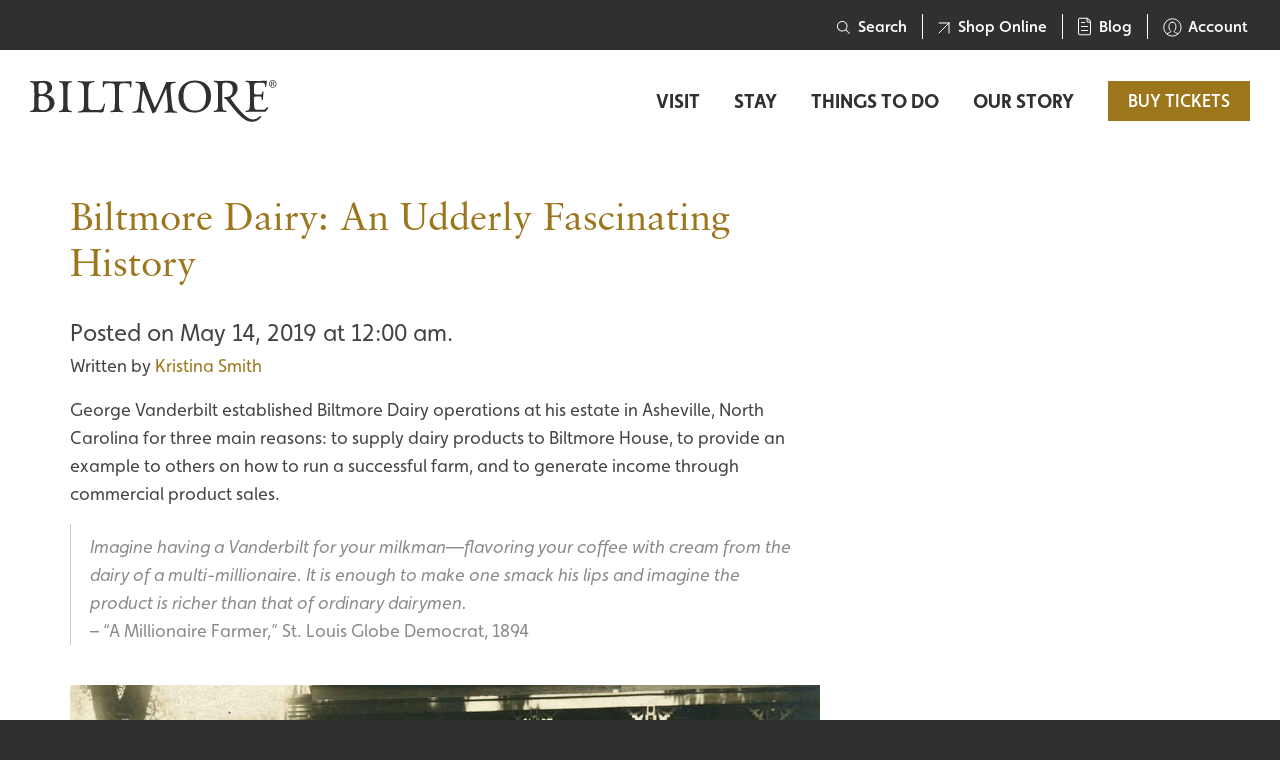

--- FILE ---
content_type: text/html; charset=UTF-8
request_url: https://www.biltmore.com/blog/tag/dairy-farming/
body_size: 51082
content:
<!doctype html>
<html class="no-js" style="height:100%;background-color:#303030;" lang="en-US">
<head>
  
<link rel='preload' href='https://www.biltmore.com/wp-content/themes/FoundationPress/dist/assets/css/app-aaf53b30ce.css' as='style' />
<link rel='preload' href='https://use.typekit.net/fds7fsl.css' as='style' />
  <meta charset="UTF-8"/><script type="text/javascript">(window.NREUM||(NREUM={})).init={privacy:{cookies_enabled:true},ajax:{deny_list:["bam.nr-data.net"]},feature_flags:["soft_nav"],distributed_tracing:{enabled:true}};(window.NREUM||(NREUM={})).loader_config={agentID:"1588664162",accountID:"3476819",trustKey:"66686",xpid:"VwIAV15SARABUFRQDwAOV1wA",licenseKey:"NRJS-568e2284abfbd318af8",applicationID:"1452819181",browserID:"1588664162"};;/*! For license information please see nr-loader-spa-1.306.0.min.js.LICENSE.txt */
(()=>{var e,t,r={384:(e,t,r)=>{"use strict";r.d(t,{NT:()=>s,US:()=>u,Zm:()=>a,bQ:()=>d,dV:()=>c,pV:()=>l});var n=r(6154),i=r(1863),o=r(1910);const s={beacon:"bam.nr-data.net",errorBeacon:"bam.nr-data.net"};function a(){return n.gm.NREUM||(n.gm.NREUM={}),void 0===n.gm.newrelic&&(n.gm.newrelic=n.gm.NREUM),n.gm.NREUM}function c(){let e=a();return e.o||(e.o={ST:n.gm.setTimeout,SI:n.gm.setImmediate||n.gm.setInterval,CT:n.gm.clearTimeout,XHR:n.gm.XMLHttpRequest,REQ:n.gm.Request,EV:n.gm.Event,PR:n.gm.Promise,MO:n.gm.MutationObserver,FETCH:n.gm.fetch,WS:n.gm.WebSocket},(0,o.i)(...Object.values(e.o))),e}function d(e,t){let r=a();r.initializedAgents??={},t.initializedAt={ms:(0,i.t)(),date:new Date},r.initializedAgents[e]=t}function u(e,t){a()[e]=t}function l(){return function(){let e=a();const t=e.info||{};e.info={beacon:s.beacon,errorBeacon:s.errorBeacon,...t}}(),function(){let e=a();const t=e.init||{};e.init={...t}}(),c(),function(){let e=a();const t=e.loader_config||{};e.loader_config={...t}}(),a()}},782:(e,t,r)=>{"use strict";r.d(t,{T:()=>n});const n=r(860).K7.pageViewTiming},860:(e,t,r)=>{"use strict";r.d(t,{$J:()=>u,K7:()=>c,P3:()=>d,XX:()=>i,Yy:()=>a,df:()=>o,qY:()=>n,v4:()=>s});const n="events",i="jserrors",o="browser/blobs",s="rum",a="browser/logs",c={ajax:"ajax",genericEvents:"generic_events",jserrors:i,logging:"logging",metrics:"metrics",pageAction:"page_action",pageViewEvent:"page_view_event",pageViewTiming:"page_view_timing",sessionReplay:"session_replay",sessionTrace:"session_trace",softNav:"soft_navigations",spa:"spa"},d={[c.pageViewEvent]:1,[c.pageViewTiming]:2,[c.metrics]:3,[c.jserrors]:4,[c.spa]:5,[c.ajax]:6,[c.sessionTrace]:7,[c.softNav]:8,[c.sessionReplay]:9,[c.logging]:10,[c.genericEvents]:11},u={[c.pageViewEvent]:s,[c.pageViewTiming]:n,[c.ajax]:n,[c.spa]:n,[c.softNav]:n,[c.metrics]:i,[c.jserrors]:i,[c.sessionTrace]:o,[c.sessionReplay]:o,[c.logging]:a,[c.genericEvents]:"ins"}},944:(e,t,r)=>{"use strict";r.d(t,{R:()=>i});var n=r(3241);function i(e,t){"function"==typeof console.debug&&(console.debug("New Relic Warning: https://github.com/newrelic/newrelic-browser-agent/blob/main/docs/warning-codes.md#".concat(e),t),(0,n.W)({agentIdentifier:null,drained:null,type:"data",name:"warn",feature:"warn",data:{code:e,secondary:t}}))}},993:(e,t,r)=>{"use strict";r.d(t,{A$:()=>o,ET:()=>s,TZ:()=>a,p_:()=>i});var n=r(860);const i={ERROR:"ERROR",WARN:"WARN",INFO:"INFO",DEBUG:"DEBUG",TRACE:"TRACE"},o={OFF:0,ERROR:1,WARN:2,INFO:3,DEBUG:4,TRACE:5},s="log",a=n.K7.logging},1687:(e,t,r)=>{"use strict";r.d(t,{Ak:()=>d,Ze:()=>f,x3:()=>u});var n=r(3241),i=r(7836),o=r(3606),s=r(860),a=r(2646);const c={};function d(e,t){const r={staged:!1,priority:s.P3[t]||0};l(e),c[e].get(t)||c[e].set(t,r)}function u(e,t){e&&c[e]&&(c[e].get(t)&&c[e].delete(t),p(e,t,!1),c[e].size&&h(e))}function l(e){if(!e)throw new Error("agentIdentifier required");c[e]||(c[e]=new Map)}function f(e="",t="feature",r=!1){if(l(e),!e||!c[e].get(t)||r)return p(e,t);c[e].get(t).staged=!0,h(e)}function h(e){const t=Array.from(c[e]);t.every(([e,t])=>t.staged)&&(t.sort((e,t)=>e[1].priority-t[1].priority),t.forEach(([t])=>{c[e].delete(t),p(e,t)}))}function p(e,t,r=!0){const s=e?i.ee.get(e):i.ee,c=o.i.handlers;if(!s.aborted&&s.backlog&&c){if((0,n.W)({agentIdentifier:e,type:"lifecycle",name:"drain",feature:t}),r){const e=s.backlog[t],r=c[t];if(r){for(let t=0;e&&t<e.length;++t)g(e[t],r);Object.entries(r).forEach(([e,t])=>{Object.values(t||{}).forEach(t=>{t[0]?.on&&t[0]?.context()instanceof a.y&&t[0].on(e,t[1])})})}}s.isolatedBacklog||delete c[t],s.backlog[t]=null,s.emit("drain-"+t,[])}}function g(e,t){var r=e[1];Object.values(t[r]||{}).forEach(t=>{var r=e[0];if(t[0]===r){var n=t[1],i=e[3],o=e[2];n.apply(i,o)}})}},1741:(e,t,r)=>{"use strict";r.d(t,{W:()=>o});var n=r(944),i=r(4261);class o{#e(e,...t){if(this[e]!==o.prototype[e])return this[e](...t);(0,n.R)(35,e)}addPageAction(e,t){return this.#e(i.hG,e,t)}register(e){return this.#e(i.eY,e)}recordCustomEvent(e,t){return this.#e(i.fF,e,t)}setPageViewName(e,t){return this.#e(i.Fw,e,t)}setCustomAttribute(e,t,r){return this.#e(i.cD,e,t,r)}noticeError(e,t){return this.#e(i.o5,e,t)}setUserId(e){return this.#e(i.Dl,e)}setApplicationVersion(e){return this.#e(i.nb,e)}setErrorHandler(e){return this.#e(i.bt,e)}addRelease(e,t){return this.#e(i.k6,e,t)}log(e,t){return this.#e(i.$9,e,t)}start(){return this.#e(i.d3)}finished(e){return this.#e(i.BL,e)}recordReplay(){return this.#e(i.CH)}pauseReplay(){return this.#e(i.Tb)}addToTrace(e){return this.#e(i.U2,e)}setCurrentRouteName(e){return this.#e(i.PA,e)}interaction(e){return this.#e(i.dT,e)}wrapLogger(e,t,r){return this.#e(i.Wb,e,t,r)}measure(e,t){return this.#e(i.V1,e,t)}consent(e){return this.#e(i.Pv,e)}}},1863:(e,t,r)=>{"use strict";function n(){return Math.floor(performance.now())}r.d(t,{t:()=>n})},1910:(e,t,r)=>{"use strict";r.d(t,{i:()=>o});var n=r(944);const i=new Map;function o(...e){return e.every(e=>{if(i.has(e))return i.get(e);const t="function"==typeof e?e.toString():"",r=t.includes("[native code]"),o=t.includes("nrWrapper");return r||o||(0,n.R)(64,e?.name||t),i.set(e,r),r})}},2555:(e,t,r)=>{"use strict";r.d(t,{D:()=>a,f:()=>s});var n=r(384),i=r(8122);const o={beacon:n.NT.beacon,errorBeacon:n.NT.errorBeacon,licenseKey:void 0,applicationID:void 0,sa:void 0,queueTime:void 0,applicationTime:void 0,ttGuid:void 0,user:void 0,account:void 0,product:void 0,extra:void 0,jsAttributes:{},userAttributes:void 0,atts:void 0,transactionName:void 0,tNamePlain:void 0};function s(e){try{return!!e.licenseKey&&!!e.errorBeacon&&!!e.applicationID}catch(e){return!1}}const a=e=>(0,i.a)(e,o)},2614:(e,t,r)=>{"use strict";r.d(t,{BB:()=>s,H3:()=>n,g:()=>d,iL:()=>c,tS:()=>a,uh:()=>i,wk:()=>o});const n="NRBA",i="SESSION",o=144e5,s=18e5,a={STARTED:"session-started",PAUSE:"session-pause",RESET:"session-reset",RESUME:"session-resume",UPDATE:"session-update"},c={SAME_TAB:"same-tab",CROSS_TAB:"cross-tab"},d={OFF:0,FULL:1,ERROR:2}},2646:(e,t,r)=>{"use strict";r.d(t,{y:()=>n});class n{constructor(e){this.contextId=e}}},2843:(e,t,r)=>{"use strict";r.d(t,{G:()=>o,u:()=>i});var n=r(3878);function i(e,t=!1,r,i){(0,n.DD)("visibilitychange",function(){if(t)return void("hidden"===document.visibilityState&&e());e(document.visibilityState)},r,i)}function o(e,t,r){(0,n.sp)("pagehide",e,t,r)}},3241:(e,t,r)=>{"use strict";r.d(t,{W:()=>o});var n=r(6154);const i="newrelic";function o(e={}){try{n.gm.dispatchEvent(new CustomEvent(i,{detail:e}))}catch(e){}}},3304:(e,t,r)=>{"use strict";r.d(t,{A:()=>o});var n=r(7836);const i=()=>{const e=new WeakSet;return(t,r)=>{if("object"==typeof r&&null!==r){if(e.has(r))return;e.add(r)}return r}};function o(e){try{return JSON.stringify(e,i())??""}catch(e){try{n.ee.emit("internal-error",[e])}catch(e){}return""}}},3333:(e,t,r)=>{"use strict";r.d(t,{$v:()=>u,TZ:()=>n,Xh:()=>c,Zp:()=>i,kd:()=>d,mq:()=>a,nf:()=>s,qN:()=>o});const n=r(860).K7.genericEvents,i=["auxclick","click","copy","keydown","paste","scrollend"],o=["focus","blur"],s=4,a=1e3,c=2e3,d=["PageAction","UserAction","BrowserPerformance"],u={RESOURCES:"experimental.resources",REGISTER:"register"}},3434:(e,t,r)=>{"use strict";r.d(t,{Jt:()=>o,YM:()=>d});var n=r(7836),i=r(5607);const o="nr@original:".concat(i.W),s=50;var a=Object.prototype.hasOwnProperty,c=!1;function d(e,t){return e||(e=n.ee),r.inPlace=function(e,t,n,i,o){n||(n="");const s="-"===n.charAt(0);for(let a=0;a<t.length;a++){const c=t[a],d=e[c];l(d)||(e[c]=r(d,s?c+n:n,i,c,o))}},r.flag=o,r;function r(t,r,n,c,d){return l(t)?t:(r||(r=""),nrWrapper[o]=t,function(e,t,r){if(Object.defineProperty&&Object.keys)try{return Object.keys(e).forEach(function(r){Object.defineProperty(t,r,{get:function(){return e[r]},set:function(t){return e[r]=t,t}})}),t}catch(e){u([e],r)}for(var n in e)a.call(e,n)&&(t[n]=e[n])}(t,nrWrapper,e),nrWrapper);function nrWrapper(){var o,a,l,f;let h;try{a=this,o=[...arguments],l="function"==typeof n?n(o,a):n||{}}catch(t){u([t,"",[o,a,c],l],e)}i(r+"start",[o,a,c],l,d);const p=performance.now();let g;try{return f=t.apply(a,o),g=performance.now(),f}catch(e){throw g=performance.now(),i(r+"err",[o,a,e],l,d),h=e,h}finally{const e=g-p,t={start:p,end:g,duration:e,isLongTask:e>=s,methodName:c,thrownError:h};t.isLongTask&&i("long-task",[t,a],l,d),i(r+"end",[o,a,f],l,d)}}}function i(r,n,i,o){if(!c||t){var s=c;c=!0;try{e.emit(r,n,i,t,o)}catch(t){u([t,r,n,i],e)}c=s}}}function u(e,t){t||(t=n.ee);try{t.emit("internal-error",e)}catch(e){}}function l(e){return!(e&&"function"==typeof e&&e.apply&&!e[o])}},3606:(e,t,r)=>{"use strict";r.d(t,{i:()=>o});var n=r(9908);o.on=s;var i=o.handlers={};function o(e,t,r,o){s(o||n.d,i,e,t,r)}function s(e,t,r,i,o){o||(o="feature"),e||(e=n.d);var s=t[o]=t[o]||{};(s[r]=s[r]||[]).push([e,i])}},3738:(e,t,r)=>{"use strict";r.d(t,{He:()=>i,Kp:()=>a,Lc:()=>d,Rz:()=>u,TZ:()=>n,bD:()=>o,d3:()=>s,jx:()=>l,sl:()=>f,uP:()=>c});const n=r(860).K7.sessionTrace,i="bstResource",o="resource",s="-start",a="-end",c="fn"+s,d="fn"+a,u="pushState",l=1e3,f=3e4},3785:(e,t,r)=>{"use strict";r.d(t,{R:()=>c,b:()=>d});var n=r(9908),i=r(1863),o=r(860),s=r(3969),a=r(993);function c(e,t,r={},c=a.p_.INFO,d=!0,u,l=(0,i.t)()){(0,n.p)(s.xV,["API/logging/".concat(c.toLowerCase(),"/called")],void 0,o.K7.metrics,e),(0,n.p)(a.ET,[l,t,r,c,d,u],void 0,o.K7.logging,e)}function d(e){return"string"==typeof e&&Object.values(a.p_).some(t=>t===e.toUpperCase().trim())}},3878:(e,t,r)=>{"use strict";function n(e,t){return{capture:e,passive:!1,signal:t}}function i(e,t,r=!1,i){window.addEventListener(e,t,n(r,i))}function o(e,t,r=!1,i){document.addEventListener(e,t,n(r,i))}r.d(t,{DD:()=>o,jT:()=>n,sp:()=>i})},3962:(e,t,r)=>{"use strict";r.d(t,{AM:()=>s,O2:()=>l,OV:()=>o,Qu:()=>f,TZ:()=>c,ih:()=>h,pP:()=>a,t1:()=>u,tC:()=>i,wD:()=>d});var n=r(860);const i=["click","keydown","submit"],o="popstate",s="api",a="initialPageLoad",c=n.K7.softNav,d=5e3,u=500,l={INITIAL_PAGE_LOAD:"",ROUTE_CHANGE:1,UNSPECIFIED:2},f={INTERACTION:1,AJAX:2,CUSTOM_END:3,CUSTOM_TRACER:4},h={IP:"in progress",PF:"pending finish",FIN:"finished",CAN:"cancelled"}},3969:(e,t,r)=>{"use strict";r.d(t,{TZ:()=>n,XG:()=>a,rs:()=>i,xV:()=>s,z_:()=>o});const n=r(860).K7.metrics,i="sm",o="cm",s="storeSupportabilityMetrics",a="storeEventMetrics"},4234:(e,t,r)=>{"use strict";r.d(t,{W:()=>o});var n=r(7836),i=r(1687);class o{constructor(e,t){this.agentIdentifier=e,this.ee=n.ee.get(e),this.featureName=t,this.blocked=!1}deregisterDrain(){(0,i.x3)(this.agentIdentifier,this.featureName)}}},4261:(e,t,r)=>{"use strict";r.d(t,{$9:()=>u,BL:()=>c,CH:()=>p,Dl:()=>x,Fw:()=>w,PA:()=>v,Pl:()=>n,Pv:()=>A,Tb:()=>f,U2:()=>s,V1:()=>E,Wb:()=>T,bt:()=>y,cD:()=>b,d3:()=>R,dT:()=>d,eY:()=>g,fF:()=>h,hG:()=>o,hw:()=>i,k6:()=>a,nb:()=>m,o5:()=>l});const n="api-",i=n+"ixn-",o="addPageAction",s="addToTrace",a="addRelease",c="finished",d="interaction",u="log",l="noticeError",f="pauseReplay",h="recordCustomEvent",p="recordReplay",g="register",m="setApplicationVersion",v="setCurrentRouteName",b="setCustomAttribute",y="setErrorHandler",w="setPageViewName",x="setUserId",R="start",T="wrapLogger",E="measure",A="consent"},4387:(e,t,r)=>{"use strict";function n(e={}){return!(!e.id||!e.name)}function i(e){return"string"==typeof e&&e.trim().length<501||"number"==typeof e}function o(e,t){if(2!==t?.harvestEndpointVersion)return{};const r=t.agentRef.runtime.appMetadata.agents[0].entityGuid;return n(e)?{"source.id":e.id,"source.name":e.name,"source.type":e.type,"parent.id":e.parent?.id||r}:{"entity.guid":r,appId:t.agentRef.info.applicationID}}r.d(t,{Ux:()=>o,c7:()=>n,yo:()=>i})},5205:(e,t,r)=>{"use strict";r.d(t,{j:()=>_});var n=r(384),i=r(1741);var o=r(2555),s=r(3333);const a=e=>{if(!e||"string"!=typeof e)return!1;try{document.createDocumentFragment().querySelector(e)}catch{return!1}return!0};var c=r(2614),d=r(944),u=r(8122);const l="[data-nr-mask]",f=e=>(0,u.a)(e,(()=>{const e={feature_flags:[],experimental:{allow_registered_children:!1,resources:!1},mask_selector:"*",block_selector:"[data-nr-block]",mask_input_options:{color:!1,date:!1,"datetime-local":!1,email:!1,month:!1,number:!1,range:!1,search:!1,tel:!1,text:!1,time:!1,url:!1,week:!1,textarea:!1,select:!1,password:!0}};return{ajax:{deny_list:void 0,block_internal:!0,enabled:!0,autoStart:!0},api:{get allow_registered_children(){return e.feature_flags.includes(s.$v.REGISTER)||e.experimental.allow_registered_children},set allow_registered_children(t){e.experimental.allow_registered_children=t},duplicate_registered_data:!1},browser_consent_mode:{enabled:!1},distributed_tracing:{enabled:void 0,exclude_newrelic_header:void 0,cors_use_newrelic_header:void 0,cors_use_tracecontext_headers:void 0,allowed_origins:void 0},get feature_flags(){return e.feature_flags},set feature_flags(t){e.feature_flags=t},generic_events:{enabled:!0,autoStart:!0},harvest:{interval:30},jserrors:{enabled:!0,autoStart:!0},logging:{enabled:!0,autoStart:!0},metrics:{enabled:!0,autoStart:!0},obfuscate:void 0,page_action:{enabled:!0},page_view_event:{enabled:!0,autoStart:!0},page_view_timing:{enabled:!0,autoStart:!0},performance:{capture_marks:!1,capture_measures:!1,capture_detail:!0,resources:{get enabled(){return e.feature_flags.includes(s.$v.RESOURCES)||e.experimental.resources},set enabled(t){e.experimental.resources=t},asset_types:[],first_party_domains:[],ignore_newrelic:!0}},privacy:{cookies_enabled:!0},proxy:{assets:void 0,beacon:void 0},session:{expiresMs:c.wk,inactiveMs:c.BB},session_replay:{autoStart:!0,enabled:!1,preload:!1,sampling_rate:10,error_sampling_rate:100,collect_fonts:!1,inline_images:!1,fix_stylesheets:!0,mask_all_inputs:!0,get mask_text_selector(){return e.mask_selector},set mask_text_selector(t){a(t)?e.mask_selector="".concat(t,",").concat(l):""===t||null===t?e.mask_selector=l:(0,d.R)(5,t)},get block_class(){return"nr-block"},get ignore_class(){return"nr-ignore"},get mask_text_class(){return"nr-mask"},get block_selector(){return e.block_selector},set block_selector(t){a(t)?e.block_selector+=",".concat(t):""!==t&&(0,d.R)(6,t)},get mask_input_options(){return e.mask_input_options},set mask_input_options(t){t&&"object"==typeof t?e.mask_input_options={...t,password:!0}:(0,d.R)(7,t)}},session_trace:{enabled:!0,autoStart:!0},soft_navigations:{enabled:!0,autoStart:!0},spa:{enabled:!0,autoStart:!0},ssl:void 0,user_actions:{enabled:!0,elementAttributes:["id","className","tagName","type"]}}})());var h=r(6154),p=r(9324);let g=0;const m={buildEnv:p.F3,distMethod:p.Xs,version:p.xv,originTime:h.WN},v={consented:!1},b={appMetadata:{},get consented(){return this.session?.state?.consent||v.consented},set consented(e){v.consented=e},customTransaction:void 0,denyList:void 0,disabled:!1,harvester:void 0,isolatedBacklog:!1,isRecording:!1,loaderType:void 0,maxBytes:3e4,obfuscator:void 0,onerror:void 0,ptid:void 0,releaseIds:{},session:void 0,timeKeeper:void 0,registeredEntities:[],jsAttributesMetadata:{bytes:0},get harvestCount(){return++g}},y=e=>{const t=(0,u.a)(e,b),r=Object.keys(m).reduce((e,t)=>(e[t]={value:m[t],writable:!1,configurable:!0,enumerable:!0},e),{});return Object.defineProperties(t,r)};var w=r(5701);const x=e=>{const t=e.startsWith("http");e+="/",r.p=t?e:"https://"+e};var R=r(7836),T=r(3241);const E={accountID:void 0,trustKey:void 0,agentID:void 0,licenseKey:void 0,applicationID:void 0,xpid:void 0},A=e=>(0,u.a)(e,E),S=new Set;function _(e,t={},r,s){let{init:a,info:c,loader_config:d,runtime:u={},exposed:l=!0}=t;if(!c){const e=(0,n.pV)();a=e.init,c=e.info,d=e.loader_config}e.init=f(a||{}),e.loader_config=A(d||{}),c.jsAttributes??={},h.bv&&(c.jsAttributes.isWorker=!0),e.info=(0,o.D)(c);const p=e.init,g=[c.beacon,c.errorBeacon];S.has(e.agentIdentifier)||(p.proxy.assets&&(x(p.proxy.assets),g.push(p.proxy.assets)),p.proxy.beacon&&g.push(p.proxy.beacon),e.beacons=[...g],function(e){const t=(0,n.pV)();Object.getOwnPropertyNames(i.W.prototype).forEach(r=>{const n=i.W.prototype[r];if("function"!=typeof n||"constructor"===n)return;let o=t[r];e[r]&&!1!==e.exposed&&"micro-agent"!==e.runtime?.loaderType&&(t[r]=(...t)=>{const n=e[r](...t);return o?o(...t):n})})}(e),(0,n.US)("activatedFeatures",w.B),e.runSoftNavOverSpa&&=!0===p.soft_navigations.enabled&&p.feature_flags.includes("soft_nav")),u.denyList=[...p.ajax.deny_list||[],...p.ajax.block_internal?g:[]],u.ptid=e.agentIdentifier,u.loaderType=r,e.runtime=y(u),S.has(e.agentIdentifier)||(e.ee=R.ee.get(e.agentIdentifier),e.exposed=l,(0,T.W)({agentIdentifier:e.agentIdentifier,drained:!!w.B?.[e.agentIdentifier],type:"lifecycle",name:"initialize",feature:void 0,data:e.config})),S.add(e.agentIdentifier)}},5270:(e,t,r)=>{"use strict";r.d(t,{Aw:()=>s,SR:()=>o,rF:()=>a});var n=r(384),i=r(7767);function o(e){return!!(0,n.dV)().o.MO&&(0,i.V)(e)&&!0===e?.session_trace.enabled}function s(e){return!0===e?.session_replay.preload&&o(e)}function a(e,t){try{if("string"==typeof t?.type){if("password"===t.type.toLowerCase())return"*".repeat(e?.length||0);if(void 0!==t?.dataset?.nrUnmask||t?.classList?.contains("nr-unmask"))return e}}catch(e){}return"string"==typeof e?e.replace(/[\S]/g,"*"):"*".repeat(e?.length||0)}},5289:(e,t,r)=>{"use strict";r.d(t,{GG:()=>s,Qr:()=>c,sB:()=>a});var n=r(3878),i=r(6389);function o(){return"undefined"==typeof document||"complete"===document.readyState}function s(e,t){if(o())return e();const r=(0,i.J)(e),s=setInterval(()=>{o()&&(clearInterval(s),r())},500);(0,n.sp)("load",r,t)}function a(e){if(o())return e();(0,n.DD)("DOMContentLoaded",e)}function c(e){if(o())return e();(0,n.sp)("popstate",e)}},5607:(e,t,r)=>{"use strict";r.d(t,{W:()=>n});const n=(0,r(9566).bz)()},5701:(e,t,r)=>{"use strict";r.d(t,{B:()=>o,t:()=>s});var n=r(3241);const i=new Set,o={};function s(e,t){const r=t.agentIdentifier;o[r]??={},e&&"object"==typeof e&&(i.has(r)||(t.ee.emit("rumresp",[e]),o[r]=e,i.add(r),(0,n.W)({agentIdentifier:r,loaded:!0,drained:!0,type:"lifecycle",name:"load",feature:void 0,data:e})))}},6154:(e,t,r)=>{"use strict";r.d(t,{A4:()=>a,OF:()=>u,RI:()=>i,WN:()=>h,bv:()=>o,eN:()=>p,gm:()=>s,lR:()=>f,m:()=>d,mw:()=>c,sb:()=>l});var n=r(1863);const i="undefined"!=typeof window&&!!window.document,o="undefined"!=typeof WorkerGlobalScope&&("undefined"!=typeof self&&self instanceof WorkerGlobalScope&&self.navigator instanceof WorkerNavigator||"undefined"!=typeof globalThis&&globalThis instanceof WorkerGlobalScope&&globalThis.navigator instanceof WorkerNavigator),s=i?window:"undefined"!=typeof WorkerGlobalScope&&("undefined"!=typeof self&&self instanceof WorkerGlobalScope&&self||"undefined"!=typeof globalThis&&globalThis instanceof WorkerGlobalScope&&globalThis),a="complete"===s?.document?.readyState,c=Boolean("hidden"===s?.document?.visibilityState),d=""+s?.location,u=/iPad|iPhone|iPod/.test(s.navigator?.userAgent),l=u&&"undefined"==typeof SharedWorker,f=(()=>{const e=s.navigator?.userAgent?.match(/Firefox[/\s](\d+\.\d+)/);return Array.isArray(e)&&e.length>=2?+e[1]:0})(),h=Date.now()-(0,n.t)(),p=()=>"undefined"!=typeof PerformanceNavigationTiming&&s?.performance?.getEntriesByType("navigation")?.[0]?.responseStart},6344:(e,t,r)=>{"use strict";r.d(t,{BB:()=>u,Qb:()=>l,TZ:()=>i,Ug:()=>s,Vh:()=>o,_s:()=>a,bc:()=>d,yP:()=>c});var n=r(2614);const i=r(860).K7.sessionReplay,o="errorDuringReplay",s=.12,a={DomContentLoaded:0,Load:1,FullSnapshot:2,IncrementalSnapshot:3,Meta:4,Custom:5},c={[n.g.ERROR]:15e3,[n.g.FULL]:3e5,[n.g.OFF]:0},d={RESET:{message:"Session was reset",sm:"Reset"},IMPORT:{message:"Recorder failed to import",sm:"Import"},TOO_MANY:{message:"429: Too Many Requests",sm:"Too-Many"},TOO_BIG:{message:"Payload was too large",sm:"Too-Big"},CROSS_TAB:{message:"Session Entity was set to OFF on another tab",sm:"Cross-Tab"},ENTITLEMENTS:{message:"Session Replay is not allowed and will not be started",sm:"Entitlement"}},u=5e3,l={API:"api",RESUME:"resume",SWITCH_TO_FULL:"switchToFull",INITIALIZE:"initialize",PRELOAD:"preload"}},6389:(e,t,r)=>{"use strict";function n(e,t=500,r={}){const n=r?.leading||!1;let i;return(...r)=>{n&&void 0===i&&(e.apply(this,r),i=setTimeout(()=>{i=clearTimeout(i)},t)),n||(clearTimeout(i),i=setTimeout(()=>{e.apply(this,r)},t))}}function i(e){let t=!1;return(...r)=>{t||(t=!0,e.apply(this,r))}}r.d(t,{J:()=>i,s:()=>n})},6630:(e,t,r)=>{"use strict";r.d(t,{T:()=>n});const n=r(860).K7.pageViewEvent},6774:(e,t,r)=>{"use strict";r.d(t,{T:()=>n});const n=r(860).K7.jserrors},7295:(e,t,r)=>{"use strict";r.d(t,{Xv:()=>s,gX:()=>i,iW:()=>o});var n=[];function i(e){if(!e||o(e))return!1;if(0===n.length)return!0;for(var t=0;t<n.length;t++){var r=n[t];if("*"===r.hostname)return!1;if(a(r.hostname,e.hostname)&&c(r.pathname,e.pathname))return!1}return!0}function o(e){return void 0===e.hostname}function s(e){if(n=[],e&&e.length)for(var t=0;t<e.length;t++){let r=e[t];if(!r)continue;0===r.indexOf("http://")?r=r.substring(7):0===r.indexOf("https://")&&(r=r.substring(8));const i=r.indexOf("/");let o,s;i>0?(o=r.substring(0,i),s=r.substring(i)):(o=r,s="");let[a]=o.split(":");n.push({hostname:a,pathname:s})}}function a(e,t){return!(e.length>t.length)&&t.indexOf(e)===t.length-e.length}function c(e,t){return 0===e.indexOf("/")&&(e=e.substring(1)),0===t.indexOf("/")&&(t=t.substring(1)),""===e||e===t}},7378:(e,t,r)=>{"use strict";r.d(t,{$p:()=>R,BR:()=>b,Kp:()=>x,L3:()=>y,Lc:()=>c,NC:()=>o,SG:()=>u,TZ:()=>i,U6:()=>p,UT:()=>m,d3:()=>w,dT:()=>f,e5:()=>E,gx:()=>v,l9:()=>l,oW:()=>h,op:()=>g,rw:()=>d,tH:()=>A,uP:()=>a,wW:()=>T,xq:()=>s});var n=r(384);const i=r(860).K7.spa,o=["click","submit","keypress","keydown","keyup","change"],s=999,a="fn-start",c="fn-end",d="cb-start",u="api-ixn-",l="remaining",f="interaction",h="spaNode",p="jsonpNode",g="fetch-start",m="fetch-done",v="fetch-body-",b="jsonp-end",y=(0,n.dV)().o.ST,w="-start",x="-end",R="-body",T="cb"+x,E="jsTime",A="fetch"},7485:(e,t,r)=>{"use strict";r.d(t,{D:()=>i});var n=r(6154);function i(e){if(0===(e||"").indexOf("data:"))return{protocol:"data"};try{const t=new URL(e,location.href),r={port:t.port,hostname:t.hostname,pathname:t.pathname,search:t.search,protocol:t.protocol.slice(0,t.protocol.indexOf(":")),sameOrigin:t.protocol===n.gm?.location?.protocol&&t.host===n.gm?.location?.host};return r.port&&""!==r.port||("http:"===t.protocol&&(r.port="80"),"https:"===t.protocol&&(r.port="443")),r.pathname&&""!==r.pathname?r.pathname.startsWith("/")||(r.pathname="/".concat(r.pathname)):r.pathname="/",r}catch(e){return{}}}},7699:(e,t,r)=>{"use strict";r.d(t,{It:()=>o,KC:()=>a,No:()=>i,qh:()=>s});var n=r(860);const i=16e3,o=1e6,s="SESSION_ERROR",a={[n.K7.logging]:!0,[n.K7.genericEvents]:!1,[n.K7.jserrors]:!1,[n.K7.ajax]:!1}},7767:(e,t,r)=>{"use strict";r.d(t,{V:()=>i});var n=r(6154);const i=e=>n.RI&&!0===e?.privacy.cookies_enabled},7836:(e,t,r)=>{"use strict";r.d(t,{P:()=>a,ee:()=>c});var n=r(384),i=r(8990),o=r(2646),s=r(5607);const a="nr@context:".concat(s.W),c=function e(t,r){var n={},s={},u={},l=!1;try{l=16===r.length&&d.initializedAgents?.[r]?.runtime.isolatedBacklog}catch(e){}var f={on:p,addEventListener:p,removeEventListener:function(e,t){var r=n[e];if(!r)return;for(var i=0;i<r.length;i++)r[i]===t&&r.splice(i,1)},emit:function(e,r,n,i,o){!1!==o&&(o=!0);if(c.aborted&&!i)return;t&&o&&t.emit(e,r,n);var a=h(n);g(e).forEach(e=>{e.apply(a,r)});var d=v()[s[e]];d&&d.push([f,e,r,a]);return a},get:m,listeners:g,context:h,buffer:function(e,t){const r=v();if(t=t||"feature",f.aborted)return;Object.entries(e||{}).forEach(([e,n])=>{s[n]=t,t in r||(r[t]=[])})},abort:function(){f._aborted=!0,Object.keys(f.backlog).forEach(e=>{delete f.backlog[e]})},isBuffering:function(e){return!!v()[s[e]]},debugId:r,backlog:l?{}:t&&"object"==typeof t.backlog?t.backlog:{},isolatedBacklog:l};return Object.defineProperty(f,"aborted",{get:()=>{let e=f._aborted||!1;return e||(t&&(e=t.aborted),e)}}),f;function h(e){return e&&e instanceof o.y?e:e?(0,i.I)(e,a,()=>new o.y(a)):new o.y(a)}function p(e,t){n[e]=g(e).concat(t)}function g(e){return n[e]||[]}function m(t){return u[t]=u[t]||e(f,t)}function v(){return f.backlog}}(void 0,"globalEE"),d=(0,n.Zm)();d.ee||(d.ee=c)},8122:(e,t,r)=>{"use strict";r.d(t,{a:()=>i});var n=r(944);function i(e,t){try{if(!e||"object"!=typeof e)return(0,n.R)(3);if(!t||"object"!=typeof t)return(0,n.R)(4);const r=Object.create(Object.getPrototypeOf(t),Object.getOwnPropertyDescriptors(t)),o=0===Object.keys(r).length?e:r;for(let s in o)if(void 0!==e[s])try{if(null===e[s]){r[s]=null;continue}Array.isArray(e[s])&&Array.isArray(t[s])?r[s]=Array.from(new Set([...e[s],...t[s]])):"object"==typeof e[s]&&"object"==typeof t[s]?r[s]=i(e[s],t[s]):r[s]=e[s]}catch(e){r[s]||(0,n.R)(1,e)}return r}catch(e){(0,n.R)(2,e)}}},8139:(e,t,r)=>{"use strict";r.d(t,{u:()=>f});var n=r(7836),i=r(3434),o=r(8990),s=r(6154);const a={},c=s.gm.XMLHttpRequest,d="addEventListener",u="removeEventListener",l="nr@wrapped:".concat(n.P);function f(e){var t=function(e){return(e||n.ee).get("events")}(e);if(a[t.debugId]++)return t;a[t.debugId]=1;var r=(0,i.YM)(t,!0);function f(e){r.inPlace(e,[d,u],"-",p)}function p(e,t){return e[1]}return"getPrototypeOf"in Object&&(s.RI&&h(document,f),c&&h(c.prototype,f),h(s.gm,f)),t.on(d+"-start",function(e,t){var n=e[1];if(null!==n&&("function"==typeof n||"object"==typeof n)&&"newrelic"!==e[0]){var i=(0,o.I)(n,l,function(){var e={object:function(){if("function"!=typeof n.handleEvent)return;return n.handleEvent.apply(n,arguments)},function:n}[typeof n];return e?r(e,"fn-",null,e.name||"anonymous"):n});this.wrapped=e[1]=i}}),t.on(u+"-start",function(e){e[1]=this.wrapped||e[1]}),t}function h(e,t,...r){let n=e;for(;"object"==typeof n&&!Object.prototype.hasOwnProperty.call(n,d);)n=Object.getPrototypeOf(n);n&&t(n,...r)}},8374:(e,t,r)=>{r.nc=(()=>{try{return document?.currentScript?.nonce}catch(e){}return""})()},8990:(e,t,r)=>{"use strict";r.d(t,{I:()=>i});var n=Object.prototype.hasOwnProperty;function i(e,t,r){if(n.call(e,t))return e[t];var i=r();if(Object.defineProperty&&Object.keys)try{return Object.defineProperty(e,t,{value:i,writable:!0,enumerable:!1}),i}catch(e){}return e[t]=i,i}},9300:(e,t,r)=>{"use strict";r.d(t,{T:()=>n});const n=r(860).K7.ajax},9324:(e,t,r)=>{"use strict";r.d(t,{AJ:()=>s,F3:()=>i,Xs:()=>o,Yq:()=>a,xv:()=>n});const n="1.306.0",i="PROD",o="CDN",s="@newrelic/rrweb",a="1.0.1"},9566:(e,t,r)=>{"use strict";r.d(t,{LA:()=>a,ZF:()=>c,bz:()=>s,el:()=>d});var n=r(6154);const i="xxxxxxxx-xxxx-4xxx-yxxx-xxxxxxxxxxxx";function o(e,t){return e?15&e[t]:16*Math.random()|0}function s(){const e=n.gm?.crypto||n.gm?.msCrypto;let t,r=0;return e&&e.getRandomValues&&(t=e.getRandomValues(new Uint8Array(30))),i.split("").map(e=>"x"===e?o(t,r++).toString(16):"y"===e?(3&o()|8).toString(16):e).join("")}function a(e){const t=n.gm?.crypto||n.gm?.msCrypto;let r,i=0;t&&t.getRandomValues&&(r=t.getRandomValues(new Uint8Array(e)));const s=[];for(var a=0;a<e;a++)s.push(o(r,i++).toString(16));return s.join("")}function c(){return a(16)}function d(){return a(32)}},9908:(e,t,r)=>{"use strict";r.d(t,{d:()=>n,p:()=>i});var n=r(7836).ee.get("handle");function i(e,t,r,i,o){o?(o.buffer([e],i),o.emit(e,t,r)):(n.buffer([e],i),n.emit(e,t,r))}}},n={};function i(e){var t=n[e];if(void 0!==t)return t.exports;var o=n[e]={exports:{}};return r[e](o,o.exports,i),o.exports}i.m=r,i.d=(e,t)=>{for(var r in t)i.o(t,r)&&!i.o(e,r)&&Object.defineProperty(e,r,{enumerable:!0,get:t[r]})},i.f={},i.e=e=>Promise.all(Object.keys(i.f).reduce((t,r)=>(i.f[r](e,t),t),[])),i.u=e=>({212:"nr-spa-compressor",249:"nr-spa-recorder",478:"nr-spa"}[e]+"-1.306.0.min.js"),i.o=(e,t)=>Object.prototype.hasOwnProperty.call(e,t),e={},t="NRBA-1.306.0.PROD:",i.l=(r,n,o,s)=>{if(e[r])e[r].push(n);else{var a,c;if(void 0!==o)for(var d=document.getElementsByTagName("script"),u=0;u<d.length;u++){var l=d[u];if(l.getAttribute("src")==r||l.getAttribute("data-webpack")==t+o){a=l;break}}if(!a){c=!0;var f={478:"sha512-aOsrvCAZ97m4mi9/Q4P4Dl7seaB7sOFJOs8qmPK71B7CWoc9bXc5a5319PV5PSQ3SmEq++JW0qpaiKWV7MTLEg==",249:"sha512-nPxm1wa+eWrD9VPj39BAOPa200tURpQREipOlSDpePq/R8Y4hd4lO6tDy6C/6jm/J54CUHnLYeGyLZ/GIlo7gg==",212:"sha512-zcA2FBsG3fy6K+G9+4J1T2M6AmHuICGsq35BrGWu1rmRJwYBUqdOhAAxJkXYpoBy/9vKZ7LBcGpOEjABpjEWCQ=="};(a=document.createElement("script")).charset="utf-8",i.nc&&a.setAttribute("nonce",i.nc),a.setAttribute("data-webpack",t+o),a.src=r,0!==a.src.indexOf(window.location.origin+"/")&&(a.crossOrigin="anonymous"),f[s]&&(a.integrity=f[s])}e[r]=[n];var h=(t,n)=>{a.onerror=a.onload=null,clearTimeout(p);var i=e[r];if(delete e[r],a.parentNode&&a.parentNode.removeChild(a),i&&i.forEach(e=>e(n)),t)return t(n)},p=setTimeout(h.bind(null,void 0,{type:"timeout",target:a}),12e4);a.onerror=h.bind(null,a.onerror),a.onload=h.bind(null,a.onload),c&&document.head.appendChild(a)}},i.r=e=>{"undefined"!=typeof Symbol&&Symbol.toStringTag&&Object.defineProperty(e,Symbol.toStringTag,{value:"Module"}),Object.defineProperty(e,"__esModule",{value:!0})},i.p="https://js-agent.newrelic.com/",(()=>{var e={38:0,788:0};i.f.j=(t,r)=>{var n=i.o(e,t)?e[t]:void 0;if(0!==n)if(n)r.push(n[2]);else{var o=new Promise((r,i)=>n=e[t]=[r,i]);r.push(n[2]=o);var s=i.p+i.u(t),a=new Error;i.l(s,r=>{if(i.o(e,t)&&(0!==(n=e[t])&&(e[t]=void 0),n)){var o=r&&("load"===r.type?"missing":r.type),s=r&&r.target&&r.target.src;a.message="Loading chunk "+t+" failed: ("+o+": "+s+")",a.name="ChunkLoadError",a.type=o,a.request=s,n[1](a)}},"chunk-"+t,t)}};var t=(t,r)=>{var n,o,[s,a,c]=r,d=0;if(s.some(t=>0!==e[t])){for(n in a)i.o(a,n)&&(i.m[n]=a[n]);if(c)c(i)}for(t&&t(r);d<s.length;d++)o=s[d],i.o(e,o)&&e[o]&&e[o][0](),e[o]=0},r=self["webpackChunk:NRBA-1.306.0.PROD"]=self["webpackChunk:NRBA-1.306.0.PROD"]||[];r.forEach(t.bind(null,0)),r.push=t.bind(null,r.push.bind(r))})(),(()=>{"use strict";i(8374);var e=i(9566),t=i(1741);class r extends t.W{agentIdentifier=(0,e.LA)(16)}var n=i(860);const o=Object.values(n.K7);var s=i(5205);var a=i(9908),c=i(1863),d=i(4261),u=i(3241),l=i(944),f=i(5701),h=i(3969);function p(e,t,i,o){const s=o||i;!s||s[e]&&s[e]!==r.prototype[e]||(s[e]=function(){(0,a.p)(h.xV,["API/"+e+"/called"],void 0,n.K7.metrics,i.ee),(0,u.W)({agentIdentifier:i.agentIdentifier,drained:!!f.B?.[i.agentIdentifier],type:"data",name:"api",feature:d.Pl+e,data:{}});try{return t.apply(this,arguments)}catch(e){(0,l.R)(23,e)}})}function g(e,t,r,n,i){const o=e.info;null===r?delete o.jsAttributes[t]:o.jsAttributes[t]=r,(i||null===r)&&(0,a.p)(d.Pl+n,[(0,c.t)(),t,r],void 0,"session",e.ee)}var m=i(1687),v=i(4234),b=i(5289),y=i(6154),w=i(5270),x=i(7767),R=i(6389),T=i(7699);class E extends v.W{constructor(e,t){super(e.agentIdentifier,t),this.agentRef=e,this.abortHandler=void 0,this.featAggregate=void 0,this.loadedSuccessfully=void 0,this.onAggregateImported=new Promise(e=>{this.loadedSuccessfully=e}),this.deferred=Promise.resolve(),!1===e.init[this.featureName].autoStart?this.deferred=new Promise((t,r)=>{this.ee.on("manual-start-all",(0,R.J)(()=>{(0,m.Ak)(e.agentIdentifier,this.featureName),t()}))}):(0,m.Ak)(e.agentIdentifier,t)}importAggregator(e,t,r={}){if(this.featAggregate)return;const n=async()=>{let n;await this.deferred;try{if((0,x.V)(e.init)){const{setupAgentSession:t}=await i.e(478).then(i.bind(i,8766));n=t(e)}}catch(e){(0,l.R)(20,e),this.ee.emit("internal-error",[e]),(0,a.p)(T.qh,[e],void 0,this.featureName,this.ee)}try{if(!this.#t(this.featureName,n,e.init))return(0,m.Ze)(this.agentIdentifier,this.featureName),void this.loadedSuccessfully(!1);const{Aggregate:i}=await t();this.featAggregate=new i(e,r),e.runtime.harvester.initializedAggregates.push(this.featAggregate),this.loadedSuccessfully(!0)}catch(e){(0,l.R)(34,e),this.abortHandler?.(),(0,m.Ze)(this.agentIdentifier,this.featureName,!0),this.loadedSuccessfully(!1),this.ee&&this.ee.abort()}};y.RI?(0,b.GG)(()=>n(),!0):n()}#t(e,t,r){if(this.blocked)return!1;switch(e){case n.K7.sessionReplay:return(0,w.SR)(r)&&!!t;case n.K7.sessionTrace:return!!t;default:return!0}}}var A=i(6630),S=i(2614);class _ extends E{static featureName=A.T;constructor(e){var t;super(e,A.T),this.setupInspectionEvents(e.agentIdentifier),t=e,p(d.Fw,function(e,r){"string"==typeof e&&("/"!==e.charAt(0)&&(e="/"+e),t.runtime.customTransaction=(r||"http://custom.transaction")+e,(0,a.p)(d.Pl+d.Fw,[(0,c.t)()],void 0,void 0,t.ee))},t),this.importAggregator(e,()=>i.e(478).then(i.bind(i,2467)))}setupInspectionEvents(e){const t=(t,r)=>{t&&(0,u.W)({agentIdentifier:e,timeStamp:t.timeStamp,loaded:"complete"===t.target.readyState,type:"window",name:r,data:t.target.location+""})};(0,b.sB)(e=>{t(e,"DOMContentLoaded")}),(0,b.GG)(e=>{t(e,"load")}),(0,b.Qr)(e=>{t(e,"navigate")}),this.ee.on(S.tS.UPDATE,(t,r)=>{(0,u.W)({agentIdentifier:e,type:"lifecycle",name:"session",data:r})})}}var O=i(384);var N=i(2843),I=i(782);class P extends E{static featureName=I.T;constructor(e){super(e,I.T),y.RI&&((0,N.u)(()=>(0,a.p)("docHidden",[(0,c.t)()],void 0,I.T,this.ee),!0),(0,N.G)(()=>(0,a.p)("winPagehide",[(0,c.t)()],void 0,I.T,this.ee)),this.importAggregator(e,()=>i.e(478).then(i.bind(i,9917))))}}class j extends E{static featureName=h.TZ;constructor(e){super(e,h.TZ),y.RI&&document.addEventListener("securitypolicyviolation",e=>{(0,a.p)(h.xV,["Generic/CSPViolation/Detected"],void 0,this.featureName,this.ee)}),this.importAggregator(e,()=>i.e(478).then(i.bind(i,6555)))}}var k=i(6774),C=i(3878),D=i(3304);class L{constructor(e,t,r,n,i){this.name="UncaughtError",this.message="string"==typeof e?e:(0,D.A)(e),this.sourceURL=t,this.line=r,this.column=n,this.__newrelic=i}}function M(e){return K(e)?e:new L(void 0!==e?.message?e.message:e,e?.filename||e?.sourceURL,e?.lineno||e?.line,e?.colno||e?.col,e?.__newrelic,e?.cause)}function H(e){const t="Unhandled Promise Rejection: ";if(!e?.reason)return;if(K(e.reason)){try{e.reason.message.startsWith(t)||(e.reason.message=t+e.reason.message)}catch(e){}return M(e.reason)}const r=M(e.reason);return(r.message||"").startsWith(t)||(r.message=t+r.message),r}function B(e){if(e.error instanceof SyntaxError&&!/:\d+$/.test(e.error.stack?.trim())){const t=new L(e.message,e.filename,e.lineno,e.colno,e.error.__newrelic,e.cause);return t.name=SyntaxError.name,t}return K(e.error)?e.error:M(e)}function K(e){return e instanceof Error&&!!e.stack}function W(e,t,r,i,o=(0,c.t)()){"string"==typeof e&&(e=new Error(e)),(0,a.p)("err",[e,o,!1,t,r.runtime.isRecording,void 0,i],void 0,n.K7.jserrors,r.ee),(0,a.p)("uaErr",[],void 0,n.K7.genericEvents,r.ee)}var U=i(4387),F=i(993),V=i(3785);function G(e,{customAttributes:t={},level:r=F.p_.INFO}={},n,i,o=(0,c.t)()){(0,V.R)(n.ee,e,t,r,!1,i,o)}function z(e,t,r,i,o=(0,c.t)()){(0,a.p)(d.Pl+d.hG,[o,e,t,i],void 0,n.K7.genericEvents,r.ee)}function Z(e,t,r,i,o=(0,c.t)()){const{start:s,end:u,customAttributes:f}=t||{},h={customAttributes:f||{}};if("object"!=typeof h.customAttributes||"string"!=typeof e||0===e.length)return void(0,l.R)(57);const p=(e,t)=>null==e?t:"number"==typeof e?e:e instanceof PerformanceMark?e.startTime:Number.NaN;if(h.start=p(s,0),h.end=p(u,o),Number.isNaN(h.start)||Number.isNaN(h.end))(0,l.R)(57);else{if(h.duration=h.end-h.start,!(h.duration<0))return(0,a.p)(d.Pl+d.V1,[h,e,i],void 0,n.K7.genericEvents,r.ee),h;(0,l.R)(58)}}function q(e,t={},r,i,o=(0,c.t)()){(0,a.p)(d.Pl+d.fF,[o,e,t,i],void 0,n.K7.genericEvents,r.ee)}function X(e){p(d.eY,function(t){return Y(e,t)},e)}function Y(e,t,r){const i={};(0,l.R)(54,"newrelic.register"),t||={},t.type="MFE",t.licenseKey||=e.info.licenseKey,t.blocked=!1,t.parent=r||{};let o=()=>{};const s=e.runtime.registeredEntities,d=s.find(({metadata:{target:{id:e,name:r}}})=>e===t.id);if(d)return d.metadata.target.name!==t.name&&(d.metadata.target.name=t.name),d;const u=e=>{t.blocked=!0,o=e};e.init.api.allow_registered_children||u((0,R.J)(()=>(0,l.R)(55))),(0,U.c7)(t)||u((0,R.J)(()=>(0,l.R)(48,t))),(0,U.yo)(t.id)&&(0,U.yo)(t.name)||u((0,R.J)(()=>(0,l.R)(48,t)));const f={addPageAction:(r,n={})=>m(z,[r,{...i,...n},e],t),log:(r,n={})=>m(G,[r,{...n,customAttributes:{...i,...n.customAttributes||{}}},e],t),measure:(r,n={})=>m(Z,[r,{...n,customAttributes:{...i,...n.customAttributes||{}}},e],t),noticeError:(r,n={})=>m(W,[r,{...i,...n},e],t),register:(t={})=>m(Y,[e,t],f.metadata.target),recordCustomEvent:(r,n={})=>m(q,[r,{...i,...n},e],t),setApplicationVersion:e=>g("application.version",e),setCustomAttribute:(e,t)=>g(e,t),setUserId:e=>g("enduser.id",e),metadata:{customAttributes:i,target:t}},p=()=>(t.blocked&&o(),t.blocked);p()||s.push(f);const g=(e,t)=>{p()||(i[e]=t)},m=(t,r,i)=>{if(p())return;const o=(0,c.t)();(0,a.p)(h.xV,["API/register/".concat(t.name,"/called")],void 0,n.K7.metrics,e.ee);try{return e.init.api.duplicate_registered_data&&"register"!==t.name&&t(...r,void 0,o),t(...r,i,o)}catch(e){(0,l.R)(50,e)}};return f}class J extends E{static featureName=k.T;constructor(e){var t;super(e,k.T),t=e,p(d.o5,(e,r)=>W(e,r,t),t),function(e){p(d.bt,function(t){e.runtime.onerror=t},e)}(e),function(e){let t=0;p(d.k6,function(e,r){++t>10||(this.runtime.releaseIds[e.slice(-200)]=(""+r).slice(-200))},e)}(e),X(e);try{this.removeOnAbort=new AbortController}catch(e){}this.ee.on("internal-error",(t,r)=>{this.abortHandler&&(0,a.p)("ierr",[M(t),(0,c.t)(),!0,{},e.runtime.isRecording,r],void 0,this.featureName,this.ee)}),y.gm.addEventListener("unhandledrejection",t=>{this.abortHandler&&(0,a.p)("err",[H(t),(0,c.t)(),!1,{unhandledPromiseRejection:1},e.runtime.isRecording],void 0,this.featureName,this.ee)},(0,C.jT)(!1,this.removeOnAbort?.signal)),y.gm.addEventListener("error",t=>{this.abortHandler&&(0,a.p)("err",[B(t),(0,c.t)(),!1,{},e.runtime.isRecording],void 0,this.featureName,this.ee)},(0,C.jT)(!1,this.removeOnAbort?.signal)),this.abortHandler=this.#r,this.importAggregator(e,()=>i.e(478).then(i.bind(i,2176)))}#r(){this.removeOnAbort?.abort(),this.abortHandler=void 0}}var Q=i(8990);let ee=1;function te(e){const t=typeof e;return!e||"object"!==t&&"function"!==t?-1:e===y.gm?0:(0,Q.I)(e,"nr@id",function(){return ee++})}function re(e){if("string"==typeof e&&e.length)return e.length;if("object"==typeof e){if("undefined"!=typeof ArrayBuffer&&e instanceof ArrayBuffer&&e.byteLength)return e.byteLength;if("undefined"!=typeof Blob&&e instanceof Blob&&e.size)return e.size;if(!("undefined"!=typeof FormData&&e instanceof FormData))try{return(0,D.A)(e).length}catch(e){return}}}var ne=i(8139),ie=i(7836),oe=i(3434);const se={},ae=["open","send"];function ce(e){var t=e||ie.ee;const r=function(e){return(e||ie.ee).get("xhr")}(t);if(void 0===y.gm.XMLHttpRequest)return r;if(se[r.debugId]++)return r;se[r.debugId]=1,(0,ne.u)(t);var n=(0,oe.YM)(r),i=y.gm.XMLHttpRequest,o=y.gm.MutationObserver,s=y.gm.Promise,a=y.gm.setInterval,c="readystatechange",d=["onload","onerror","onabort","onloadstart","onloadend","onprogress","ontimeout"],u=[],f=y.gm.XMLHttpRequest=function(e){const t=new i(e),o=r.context(t);try{r.emit("new-xhr",[t],o),t.addEventListener(c,(s=o,function(){var e=this;e.readyState>3&&!s.resolved&&(s.resolved=!0,r.emit("xhr-resolved",[],e)),n.inPlace(e,d,"fn-",b)}),(0,C.jT)(!1))}catch(e){(0,l.R)(15,e);try{r.emit("internal-error",[e])}catch(e){}}var s;return t};function h(e,t){n.inPlace(t,["onreadystatechange"],"fn-",b)}if(function(e,t){for(var r in e)t[r]=e[r]}(i,f),f.prototype=i.prototype,n.inPlace(f.prototype,ae,"-xhr-",b),r.on("send-xhr-start",function(e,t){h(e,t),function(e){u.push(e),o&&(p?p.then(v):a?a(v):(g=-g,m.data=g))}(t)}),r.on("open-xhr-start",h),o){var p=s&&s.resolve();if(!a&&!s){var g=1,m=document.createTextNode(g);new o(v).observe(m,{characterData:!0})}}else t.on("fn-end",function(e){e[0]&&e[0].type===c||v()});function v(){for(var e=0;e<u.length;e++)h(0,u[e]);u.length&&(u=[])}function b(e,t){return t}return r}var de="fetch-",ue=de+"body-",le=["arrayBuffer","blob","json","text","formData"],fe=y.gm.Request,he=y.gm.Response,pe="prototype";const ge={};function me(e){const t=function(e){return(e||ie.ee).get("fetch")}(e);if(!(fe&&he&&y.gm.fetch))return t;if(ge[t.debugId]++)return t;function r(e,r,n){var i=e[r];"function"==typeof i&&(e[r]=function(){var e,r=[...arguments],o={};t.emit(n+"before-start",[r],o),o[ie.P]&&o[ie.P].dt&&(e=o[ie.P].dt);var s=i.apply(this,r);return t.emit(n+"start",[r,e],s),s.then(function(e){return t.emit(n+"end",[null,e],s),e},function(e){throw t.emit(n+"end",[e],s),e})})}return ge[t.debugId]=1,le.forEach(e=>{r(fe[pe],e,ue),r(he[pe],e,ue)}),r(y.gm,"fetch",de),t.on(de+"end",function(e,r){var n=this;if(r){var i=r.headers.get("content-length");null!==i&&(n.rxSize=i),t.emit(de+"done",[null,r],n)}else t.emit(de+"done",[e],n)}),t}var ve=i(7485);class be{constructor(e){this.agentRef=e}generateTracePayload(t){const r=this.agentRef.loader_config;if(!this.shouldGenerateTrace(t)||!r)return null;var n=(r.accountID||"").toString()||null,i=(r.agentID||"").toString()||null,o=(r.trustKey||"").toString()||null;if(!n||!i)return null;var s=(0,e.ZF)(),a=(0,e.el)(),c=Date.now(),d={spanId:s,traceId:a,timestamp:c};return(t.sameOrigin||this.isAllowedOrigin(t)&&this.useTraceContextHeadersForCors())&&(d.traceContextParentHeader=this.generateTraceContextParentHeader(s,a),d.traceContextStateHeader=this.generateTraceContextStateHeader(s,c,n,i,o)),(t.sameOrigin&&!this.excludeNewrelicHeader()||!t.sameOrigin&&this.isAllowedOrigin(t)&&this.useNewrelicHeaderForCors())&&(d.newrelicHeader=this.generateTraceHeader(s,a,c,n,i,o)),d}generateTraceContextParentHeader(e,t){return"00-"+t+"-"+e+"-01"}generateTraceContextStateHeader(e,t,r,n,i){return i+"@nr=0-1-"+r+"-"+n+"-"+e+"----"+t}generateTraceHeader(e,t,r,n,i,o){if(!("function"==typeof y.gm?.btoa))return null;var s={v:[0,1],d:{ty:"Browser",ac:n,ap:i,id:e,tr:t,ti:r}};return o&&n!==o&&(s.d.tk=o),btoa((0,D.A)(s))}shouldGenerateTrace(e){return this.agentRef.init?.distributed_tracing?.enabled&&this.isAllowedOrigin(e)}isAllowedOrigin(e){var t=!1;const r=this.agentRef.init?.distributed_tracing;if(e.sameOrigin)t=!0;else if(r?.allowed_origins instanceof Array)for(var n=0;n<r.allowed_origins.length;n++){var i=(0,ve.D)(r.allowed_origins[n]);if(e.hostname===i.hostname&&e.protocol===i.protocol&&e.port===i.port){t=!0;break}}return t}excludeNewrelicHeader(){var e=this.agentRef.init?.distributed_tracing;return!!e&&!!e.exclude_newrelic_header}useNewrelicHeaderForCors(){var e=this.agentRef.init?.distributed_tracing;return!!e&&!1!==e.cors_use_newrelic_header}useTraceContextHeadersForCors(){var e=this.agentRef.init?.distributed_tracing;return!!e&&!!e.cors_use_tracecontext_headers}}var ye=i(9300),we=i(7295);function xe(e){return"string"==typeof e?e:e instanceof(0,O.dV)().o.REQ?e.url:y.gm?.URL&&e instanceof URL?e.href:void 0}var Re=["load","error","abort","timeout"],Te=Re.length,Ee=(0,O.dV)().o.REQ,Ae=(0,O.dV)().o.XHR;const Se="X-NewRelic-App-Data";class _e extends E{static featureName=ye.T;constructor(e){super(e,ye.T),this.dt=new be(e),this.handler=(e,t,r,n)=>(0,a.p)(e,t,r,n,this.ee);try{const e={xmlhttprequest:"xhr",fetch:"fetch",beacon:"beacon"};y.gm?.performance?.getEntriesByType("resource").forEach(t=>{if(t.initiatorType in e&&0!==t.responseStatus){const r={status:t.responseStatus},i={rxSize:t.transferSize,duration:Math.floor(t.duration),cbTime:0};Oe(r,t.name),this.handler("xhr",[r,i,t.startTime,t.responseEnd,e[t.initiatorType]],void 0,n.K7.ajax)}})}catch(e){}me(this.ee),ce(this.ee),function(e,t,r,i){function o(e){var t=this;t.totalCbs=0,t.called=0,t.cbTime=0,t.end=E,t.ended=!1,t.xhrGuids={},t.lastSize=null,t.loadCaptureCalled=!1,t.params=this.params||{},t.metrics=this.metrics||{},t.latestLongtaskEnd=0,e.addEventListener("load",function(r){A(t,e)},(0,C.jT)(!1)),y.lR||e.addEventListener("progress",function(e){t.lastSize=e.loaded},(0,C.jT)(!1))}function s(e){this.params={method:e[0]},Oe(this,e[1]),this.metrics={}}function d(t,r){e.loader_config.xpid&&this.sameOrigin&&r.setRequestHeader("X-NewRelic-ID",e.loader_config.xpid);var n=i.generateTracePayload(this.parsedOrigin);if(n){var o=!1;n.newrelicHeader&&(r.setRequestHeader("newrelic",n.newrelicHeader),o=!0),n.traceContextParentHeader&&(r.setRequestHeader("traceparent",n.traceContextParentHeader),n.traceContextStateHeader&&r.setRequestHeader("tracestate",n.traceContextStateHeader),o=!0),o&&(this.dt=n)}}function u(e,r){var n=this.metrics,i=e[0],o=this;if(n&&i){var s=re(i);s&&(n.txSize=s)}this.startTime=(0,c.t)(),this.body=i,this.listener=function(e){try{"abort"!==e.type||o.loadCaptureCalled||(o.params.aborted=!0),("load"!==e.type||o.called===o.totalCbs&&(o.onloadCalled||"function"!=typeof r.onload)&&"function"==typeof o.end)&&o.end(r)}catch(e){try{t.emit("internal-error",[e])}catch(e){}}};for(var a=0;a<Te;a++)r.addEventListener(Re[a],this.listener,(0,C.jT)(!1))}function l(e,t,r){this.cbTime+=e,t?this.onloadCalled=!0:this.called+=1,this.called!==this.totalCbs||!this.onloadCalled&&"function"==typeof r.onload||"function"!=typeof this.end||this.end(r)}function f(e,t){var r=""+te(e)+!!t;this.xhrGuids&&!this.xhrGuids[r]&&(this.xhrGuids[r]=!0,this.totalCbs+=1)}function p(e,t){var r=""+te(e)+!!t;this.xhrGuids&&this.xhrGuids[r]&&(delete this.xhrGuids[r],this.totalCbs-=1)}function g(){this.endTime=(0,c.t)()}function m(e,r){r instanceof Ae&&"load"===e[0]&&t.emit("xhr-load-added",[e[1],e[2]],r)}function v(e,r){r instanceof Ae&&"load"===e[0]&&t.emit("xhr-load-removed",[e[1],e[2]],r)}function b(e,t,r){t instanceof Ae&&("onload"===r&&(this.onload=!0),("load"===(e[0]&&e[0].type)||this.onload)&&(this.xhrCbStart=(0,c.t)()))}function w(e,r){this.xhrCbStart&&t.emit("xhr-cb-time",[(0,c.t)()-this.xhrCbStart,this.onload,r],r)}function x(e){var t,r=e[1]||{};if("string"==typeof e[0]?0===(t=e[0]).length&&y.RI&&(t=""+y.gm.location.href):e[0]&&e[0].url?t=e[0].url:y.gm?.URL&&e[0]&&e[0]instanceof URL?t=e[0].href:"function"==typeof e[0].toString&&(t=e[0].toString()),"string"==typeof t&&0!==t.length){t&&(this.parsedOrigin=(0,ve.D)(t),this.sameOrigin=this.parsedOrigin.sameOrigin);var n=i.generateTracePayload(this.parsedOrigin);if(n&&(n.newrelicHeader||n.traceContextParentHeader))if(e[0]&&e[0].headers)a(e[0].headers,n)&&(this.dt=n);else{var o={};for(var s in r)o[s]=r[s];o.headers=new Headers(r.headers||{}),a(o.headers,n)&&(this.dt=n),e.length>1?e[1]=o:e.push(o)}}function a(e,t){var r=!1;return t.newrelicHeader&&(e.set("newrelic",t.newrelicHeader),r=!0),t.traceContextParentHeader&&(e.set("traceparent",t.traceContextParentHeader),t.traceContextStateHeader&&e.set("tracestate",t.traceContextStateHeader),r=!0),r}}function R(e,t){this.params={},this.metrics={},this.startTime=(0,c.t)(),this.dt=t,e.length>=1&&(this.target=e[0]),e.length>=2&&(this.opts=e[1]);var r=this.opts||{},n=this.target;Oe(this,xe(n));var i=(""+(n&&n instanceof Ee&&n.method||r.method||"GET")).toUpperCase();this.params.method=i,this.body=r.body,this.txSize=re(r.body)||0}function T(e,t){if(this.endTime=(0,c.t)(),this.params||(this.params={}),(0,we.iW)(this.params))return;let i;this.params.status=t?t.status:0,"string"==typeof this.rxSize&&this.rxSize.length>0&&(i=+this.rxSize);const o={txSize:this.txSize,rxSize:i,duration:(0,c.t)()-this.startTime};r("xhr",[this.params,o,this.startTime,this.endTime,"fetch"],this,n.K7.ajax)}function E(e){const t=this.params,i=this.metrics;if(!this.ended){this.ended=!0;for(let t=0;t<Te;t++)e.removeEventListener(Re[t],this.listener,!1);t.aborted||(0,we.iW)(t)||(i.duration=(0,c.t)()-this.startTime,this.loadCaptureCalled||4!==e.readyState?null==t.status&&(t.status=0):A(this,e),i.cbTime=this.cbTime,r("xhr",[t,i,this.startTime,this.endTime,"xhr"],this,n.K7.ajax))}}function A(e,r){e.params.status=r.status;var i=function(e,t){var r=e.responseType;return"json"===r&&null!==t?t:"arraybuffer"===r||"blob"===r||"json"===r?re(e.response):"text"===r||""===r||void 0===r?re(e.responseText):void 0}(r,e.lastSize);if(i&&(e.metrics.rxSize=i),e.sameOrigin&&r.getAllResponseHeaders().indexOf(Se)>=0){var o=r.getResponseHeader(Se);o&&((0,a.p)(h.rs,["Ajax/CrossApplicationTracing/Header/Seen"],void 0,n.K7.metrics,t),e.params.cat=o.split(", ").pop())}e.loadCaptureCalled=!0}t.on("new-xhr",o),t.on("open-xhr-start",s),t.on("open-xhr-end",d),t.on("send-xhr-start",u),t.on("xhr-cb-time",l),t.on("xhr-load-added",f),t.on("xhr-load-removed",p),t.on("xhr-resolved",g),t.on("addEventListener-end",m),t.on("removeEventListener-end",v),t.on("fn-end",w),t.on("fetch-before-start",x),t.on("fetch-start",R),t.on("fn-start",b),t.on("fetch-done",T)}(e,this.ee,this.handler,this.dt),this.importAggregator(e,()=>i.e(478).then(i.bind(i,3845)))}}function Oe(e,t){var r=(0,ve.D)(t),n=e.params||e;n.hostname=r.hostname,n.port=r.port,n.protocol=r.protocol,n.host=r.hostname+":"+r.port,n.pathname=r.pathname,e.parsedOrigin=r,e.sameOrigin=r.sameOrigin}const Ne={},Ie=["pushState","replaceState"];function Pe(e){const t=function(e){return(e||ie.ee).get("history")}(e);return!y.RI||Ne[t.debugId]++||(Ne[t.debugId]=1,(0,oe.YM)(t).inPlace(window.history,Ie,"-")),t}var je=i(3738);function ke(e){p(d.BL,function(t=Date.now()){const r=t-y.WN;r<0&&(0,l.R)(62,t),(0,a.p)(h.XG,[d.BL,{time:r}],void 0,n.K7.metrics,e.ee),e.addToTrace({name:d.BL,start:t,origin:"nr"}),(0,a.p)(d.Pl+d.hG,[r,d.BL],void 0,n.K7.genericEvents,e.ee)},e)}const{He:Ce,bD:De,d3:Le,Kp:Me,TZ:He,Lc:Be,uP:Ke,Rz:We}=je;class Ue extends E{static featureName=He;constructor(e){var t;super(e,He),t=e,p(d.U2,function(e){if(!(e&&"object"==typeof e&&e.name&&e.start))return;const r={n:e.name,s:e.start-y.WN,e:(e.end||e.start)-y.WN,o:e.origin||"",t:"api"};r.s<0||r.e<0||r.e<r.s?(0,l.R)(61,{start:r.s,end:r.e}):(0,a.p)("bstApi",[r],void 0,n.K7.sessionTrace,t.ee)},t),ke(e);if(!(0,x.V)(e.init))return void this.deregisterDrain();const r=this.ee;let o;Pe(r),this.eventsEE=(0,ne.u)(r),this.eventsEE.on(Ke,function(e,t){this.bstStart=(0,c.t)()}),this.eventsEE.on(Be,function(e,t){(0,a.p)("bst",[e[0],t,this.bstStart,(0,c.t)()],void 0,n.K7.sessionTrace,r)}),r.on(We+Le,function(e){this.time=(0,c.t)(),this.startPath=location.pathname+location.hash}),r.on(We+Me,function(e){(0,a.p)("bstHist",[location.pathname+location.hash,this.startPath,this.time],void 0,n.K7.sessionTrace,r)});try{o=new PerformanceObserver(e=>{const t=e.getEntries();(0,a.p)(Ce,[t],void 0,n.K7.sessionTrace,r)}),o.observe({type:De,buffered:!0})}catch(e){}this.importAggregator(e,()=>i.e(478).then(i.bind(i,6974)),{resourceObserver:o})}}var Fe=i(6344);class Ve extends E{static featureName=Fe.TZ;#n;recorder;constructor(e){var t;let r;super(e,Fe.TZ),t=e,p(d.CH,function(){(0,a.p)(d.CH,[],void 0,n.K7.sessionReplay,t.ee)},t),function(e){p(d.Tb,function(){(0,a.p)(d.Tb,[],void 0,n.K7.sessionReplay,e.ee)},e)}(e);try{r=JSON.parse(localStorage.getItem("".concat(S.H3,"_").concat(S.uh)))}catch(e){}(0,w.SR)(e.init)&&this.ee.on(d.CH,()=>this.#i()),this.#o(r)&&this.importRecorder().then(e=>{e.startRecording(Fe.Qb.PRELOAD,r?.sessionReplayMode)}),this.importAggregator(this.agentRef,()=>i.e(478).then(i.bind(i,6167)),this),this.ee.on("err",e=>{this.blocked||this.agentRef.runtime.isRecording&&(this.errorNoticed=!0,(0,a.p)(Fe.Vh,[e],void 0,this.featureName,this.ee))})}#o(e){return e&&(e.sessionReplayMode===S.g.FULL||e.sessionReplayMode===S.g.ERROR)||(0,w.Aw)(this.agentRef.init)}importRecorder(){return this.recorder?Promise.resolve(this.recorder):(this.#n??=Promise.all([i.e(478),i.e(249)]).then(i.bind(i,4866)).then(({Recorder:e})=>(this.recorder=new e(this),this.recorder)).catch(e=>{throw this.ee.emit("internal-error",[e]),this.blocked=!0,e}),this.#n)}#i(){this.blocked||(this.featAggregate?this.featAggregate.mode!==S.g.FULL&&this.featAggregate.initializeRecording(S.g.FULL,!0,Fe.Qb.API):this.importRecorder().then(()=>{this.recorder.startRecording(Fe.Qb.API,S.g.FULL)}))}}var Ge=i(3962);function ze(e){const t=e.ee.get("tracer");function r(){}p(d.dT,function(e){return(new r).get("object"==typeof e?e:{})},e);const i=r.prototype={createTracer:function(r,i){var o={},s=this,u="function"==typeof i;return(0,a.p)(h.xV,["API/createTracer/called"],void 0,n.K7.metrics,e.ee),e.runSoftNavOverSpa||(0,a.p)(d.hw+"tracer",[(0,c.t)(),r,o],s,n.K7.spa,e.ee),function(){if(t.emit((u?"":"no-")+"fn-start",[(0,c.t)(),s,u],o),u)try{return i.apply(this,arguments)}catch(e){const r="string"==typeof e?new Error(e):e;throw t.emit("fn-err",[arguments,this,r],o),r}finally{t.emit("fn-end",[(0,c.t)()],o)}}}};["actionText","setName","setAttribute","save","ignore","onEnd","getContext","end","get"].forEach(t=>{p.apply(this,[t,function(){return(0,a.p)(d.hw+t,[(0,c.t)(),...arguments],this,e.runSoftNavOverSpa?n.K7.softNav:n.K7.spa,e.ee),this},e,i])}),p(d.PA,function(){e.runSoftNavOverSpa?(0,a.p)(d.hw+"routeName",[performance.now(),...arguments],void 0,n.K7.softNav,e.ee):(0,a.p)(d.Pl+"routeName",[(0,c.t)(),...arguments],this,n.K7.spa,e.ee)},e)}class Ze extends E{static featureName=Ge.TZ;constructor(e){if(super(e,Ge.TZ),ze(e),!y.RI||!(0,O.dV)().o.MO)return;const t=Pe(this.ee);try{this.removeOnAbort=new AbortController}catch(e){}Ge.tC.forEach(e=>{(0,C.sp)(e,e=>{s(e)},!0,this.removeOnAbort?.signal)});const r=()=>(0,a.p)("newURL",[(0,c.t)(),""+window.location],void 0,this.featureName,this.ee);t.on("pushState-end",r),t.on("replaceState-end",r),(0,C.sp)(Ge.OV,e=>{s(e),(0,a.p)("newURL",[e.timeStamp,""+window.location],void 0,this.featureName,this.ee)},!0,this.removeOnAbort?.signal);let n=!1;const o=new((0,O.dV)().o.MO)((e,t)=>{n||(n=!0,requestAnimationFrame(()=>{(0,a.p)("newDom",[(0,c.t)()],void 0,this.featureName,this.ee),n=!1}))}),s=(0,R.s)(e=>{"loading"!==document.readyState&&((0,a.p)("newUIEvent",[e],void 0,this.featureName,this.ee),o.observe(document.body,{attributes:!0,childList:!0,subtree:!0,characterData:!0}))},100,{leading:!0});this.abortHandler=function(){this.removeOnAbort?.abort(),o.disconnect(),this.abortHandler=void 0},this.importAggregator(e,()=>i.e(478).then(i.bind(i,4393)),{domObserver:o})}}var qe=i(7378);const Xe={},Ye=["appendChild","insertBefore","replaceChild"];function Je(e){const t=function(e){return(e||ie.ee).get("jsonp")}(e);if(!y.RI||Xe[t.debugId])return t;Xe[t.debugId]=!0;var r=(0,oe.YM)(t),n=/[?&](?:callback|cb)=([^&#]+)/,i=/(.*)\.([^.]+)/,o=/^(\w+)(\.|$)(.*)$/;function s(e,t){if(!e)return t;const r=e.match(o),n=r[1];return s(r[3],t[n])}return r.inPlace(Node.prototype,Ye,"dom-"),t.on("dom-start",function(e){!function(e){if(!e||"string"!=typeof e.nodeName||"script"!==e.nodeName.toLowerCase())return;if("function"!=typeof e.addEventListener)return;var o=(a=e.src,c=a.match(n),c?c[1]:null);var a,c;if(!o)return;var d=function(e){var t=e.match(i);if(t&&t.length>=3)return{key:t[2],parent:s(t[1],window)};return{key:e,parent:window}}(o);if("function"!=typeof d.parent[d.key])return;var u={};function l(){t.emit("jsonp-end",[],u),e.removeEventListener("load",l,(0,C.jT)(!1)),e.removeEventListener("error",f,(0,C.jT)(!1))}function f(){t.emit("jsonp-error",[],u),t.emit("jsonp-end",[],u),e.removeEventListener("load",l,(0,C.jT)(!1)),e.removeEventListener("error",f,(0,C.jT)(!1))}r.inPlace(d.parent,[d.key],"cb-",u),e.addEventListener("load",l,(0,C.jT)(!1)),e.addEventListener("error",f,(0,C.jT)(!1)),t.emit("new-jsonp",[e.src],u)}(e[0])}),t}const $e={};function Qe(e){const t=function(e){return(e||ie.ee).get("promise")}(e);if($e[t.debugId])return t;$e[t.debugId]=!0;var r=t.context,n=(0,oe.YM)(t),i=y.gm.Promise;return i&&function(){function e(r){var o=t.context(),s=n(r,"executor-",o,null,!1);const a=Reflect.construct(i,[s],e);return t.context(a).getCtx=function(){return o},a}y.gm.Promise=e,Object.defineProperty(e,"name",{value:"Promise"}),e.toString=function(){return i.toString()},Object.setPrototypeOf(e,i),["all","race"].forEach(function(r){const n=i[r];e[r]=function(e){let i=!1;[...e||[]].forEach(e=>{this.resolve(e).then(s("all"===r),s(!1))});const o=n.apply(this,arguments);return o;function s(e){return function(){t.emit("propagate",[null,!i],o,!1,!1),i=i||!e}}}}),["resolve","reject"].forEach(function(r){const n=i[r];e[r]=function(e){const r=n.apply(this,arguments);return e!==r&&t.emit("propagate",[e,!0],r,!1,!1),r}}),e.prototype=i.prototype;const o=i.prototype.then;i.prototype.then=function(...e){var i=this,s=r(i);s.promise=i,e[0]=n(e[0],"cb-",s,null,!1),e[1]=n(e[1],"cb-",s,null,!1);const a=o.apply(this,e);return s.nextPromise=a,t.emit("propagate",[i,!0],a,!1,!1),a},i.prototype.then[oe.Jt]=o,t.on("executor-start",function(e){e[0]=n(e[0],"resolve-",this,null,!1),e[1]=n(e[1],"resolve-",this,null,!1)}),t.on("executor-err",function(e,t,r){e[1](r)}),t.on("cb-end",function(e,r,n){t.emit("propagate",[n,!0],this.nextPromise,!1,!1)}),t.on("propagate",function(e,r,n){if(!this.getCtx||r){const r=this,n=e instanceof Promise?t.context(e):null;let i;this.getCtx=function(){return i||(i=n&&n!==r?"function"==typeof n.getCtx?n.getCtx():n:r,i)}}})}(),t}const et={},tt="setTimeout",rt="setInterval",nt="clearTimeout",it="-start",ot=[tt,"setImmediate",rt,nt,"clearImmediate"];function st(e){const t=function(e){return(e||ie.ee).get("timer")}(e);if(et[t.debugId]++)return t;et[t.debugId]=1;var r=(0,oe.YM)(t);return r.inPlace(y.gm,ot.slice(0,2),tt+"-"),r.inPlace(y.gm,ot.slice(2,3),rt+"-"),r.inPlace(y.gm,ot.slice(3),nt+"-"),t.on(rt+it,function(e,t,n){e[0]=r(e[0],"fn-",null,n)}),t.on(tt+it,function(e,t,n){this.method=n,this.timerDuration=isNaN(e[1])?0:+e[1],e[0]=r(e[0],"fn-",this,n)}),t}const at={};function ct(e){const t=function(e){return(e||ie.ee).get("mutation")}(e);if(!y.RI||at[t.debugId])return t;at[t.debugId]=!0;var r=(0,oe.YM)(t),n=y.gm.MutationObserver;return n&&(window.MutationObserver=function(e){return this instanceof n?new n(r(e,"fn-")):n.apply(this,arguments)},MutationObserver.prototype=n.prototype),t}const{TZ:dt,d3:ut,Kp:lt,$p:ft,wW:ht,e5:pt,tH:gt,uP:mt,rw:vt,Lc:bt}=qe;class yt extends E{static featureName=dt;constructor(e){if(super(e,dt),ze(e),!y.RI)return;try{this.removeOnAbort=new AbortController}catch(e){}let t,r=0;const n=this.ee.get("tracer"),o=Je(this.ee),s=Qe(this.ee),d=st(this.ee),u=ce(this.ee),l=this.ee.get("events"),f=me(this.ee),h=Pe(this.ee),p=ct(this.ee);function g(e,t){h.emit("newURL",[""+window.location,t])}function m(){r++,t=window.location.hash,this[mt]=(0,c.t)()}function v(){r--,window.location.hash!==t&&g(0,!0);var e=(0,c.t)();this[pt]=~~this[pt]+e-this[mt],this[bt]=e}function w(e,t){e.on(t,function(){this[t]=(0,c.t)()})}this.ee.on(mt,m),s.on(vt,m),o.on(vt,m),this.ee.on(bt,v),s.on(ht,v),o.on(ht,v),this.ee.on("fn-err",(...t)=>{t[2]?.__newrelic?.[e.agentIdentifier]||(0,a.p)("function-err",[...t],void 0,this.featureName,this.ee)}),this.ee.buffer([mt,bt,"xhr-resolved"],this.featureName),l.buffer([mt],this.featureName),d.buffer(["setTimeout"+lt,"clearTimeout"+ut,mt],this.featureName),u.buffer([mt,"new-xhr","send-xhr"+ut],this.featureName),f.buffer([gt+ut,gt+"-done",gt+ft+ut,gt+ft+lt],this.featureName),h.buffer(["newURL"],this.featureName),p.buffer([mt],this.featureName),s.buffer(["propagate",vt,ht,"executor-err","resolve"+ut],this.featureName),n.buffer([mt,"no-"+mt],this.featureName),o.buffer(["new-jsonp","cb-start","jsonp-error","jsonp-end"],this.featureName),w(f,gt+ut),w(f,gt+"-done"),w(o,"new-jsonp"),w(o,"jsonp-end"),w(o,"cb-start"),h.on("pushState-end",g),h.on("replaceState-end",g),(0,b.GG)(()=>{l.emit(mt,[[{type:"load"}],window],void 0,!0)}),window.addEventListener("hashchange",g,(0,C.jT)(!0,this.removeOnAbort?.signal)),window.addEventListener("load",g,(0,C.jT)(!0,this.removeOnAbort?.signal)),window.addEventListener("popstate",function(){g(0,r>1)},(0,C.jT)(!0,this.removeOnAbort?.signal)),this.abortHandler=this.#r,this.importAggregator(e,()=>i.e(478).then(i.bind(i,5592)))}#r(){this.removeOnAbort?.abort(),this.abortHandler=void 0}}var wt=i(3333);const xt={},Rt=new Set;function Tt(e){return"string"==typeof e?{type:"string",size:(new TextEncoder).encode(e).length}:e instanceof ArrayBuffer?{type:"ArrayBuffer",size:e.byteLength}:e instanceof Blob?{type:"Blob",size:e.size}:e instanceof DataView?{type:"DataView",size:e.byteLength}:ArrayBuffer.isView(e)?{type:"TypedArray",size:e.byteLength}:{type:"unknown",size:0}}class Et{constructor(t,r){this.timestamp=(0,c.t)(),this.currentUrl=window.location.href,this.socketId=(0,e.LA)(8),this.requestedUrl=t,this.requestedProtocols=Array.isArray(r)?r.join(","):r||"",this.openedAt=void 0,this.protocol=void 0,this.extensions=void 0,this.binaryType=void 0,this.messageOrigin=void 0,this.messageCount=void 0,this.messageBytes=void 0,this.messageBytesMin=void 0,this.messageBytesMax=void 0,this.messageTypes=void 0,this.sendCount=void 0,this.sendBytes=void 0,this.sendBytesMin=void 0,this.sendBytesMax=void 0,this.sendTypes=void 0,this.closedAt=void 0,this.closeCode=void 0,this.closeReason=void 0,this.closeWasClean=void 0,this.connectedDuration=void 0,this.hasErrors=void 0}}class At extends E{static featureName=wt.TZ;constructor(e){super(e,wt.TZ);const t=e.init.feature_flags.includes("websockets"),r=[e.init.page_action.enabled,e.init.performance.capture_marks,e.init.performance.capture_measures,e.init.performance.resources.enabled,e.init.user_actions.enabled,t];var o;let s,u;if(o=e,p(d.hG,(e,t)=>z(e,t,o),o),function(e){p(d.fF,(t,r)=>q(t,r,e),e)}(e),ke(e),X(e),function(e){p(d.V1,(t,r)=>Z(t,r,e),e)}(e),t&&(u=function(e){if(!(0,O.dV)().o.WS)return e;const t=e.get("websockets");if(xt[t.debugId]++)return t;xt[t.debugId]=1,(0,N.G)(()=>{const e=(0,c.t)();Rt.forEach(r=>{r.nrData.closedAt=e,r.nrData.closeCode=1001,r.nrData.closeReason="Page navigating away",r.nrData.closeWasClean=!1,r.nrData.openedAt&&(r.nrData.connectedDuration=e-r.nrData.openedAt),t.emit("ws",[r.nrData],r)})});class r extends WebSocket{static name="WebSocket";static toString(){return"function WebSocket() { [native code] }"}toString(){return"[object WebSocket]"}get[Symbol.toStringTag](){return r.name}#s(e){(e.__newrelic??={}).socketId=this.nrData.socketId,this.nrData.hasErrors??=!0}constructor(...e){super(...e),this.nrData=new Et(e[0],e[1]),this.addEventListener("open",()=>{this.nrData.openedAt=(0,c.t)(),["protocol","extensions","binaryType"].forEach(e=>{this.nrData[e]=this[e]}),Rt.add(this)}),this.addEventListener("message",e=>{const{type:t,size:r}=Tt(e.data);this.nrData.messageOrigin??=e.origin,this.nrData.messageCount=(this.nrData.messageCount??0)+1,this.nrData.messageBytes=(this.nrData.messageBytes??0)+r,this.nrData.messageBytesMin=Math.min(this.nrData.messageBytesMin??1/0,r),this.nrData.messageBytesMax=Math.max(this.nrData.messageBytesMax??0,r),(this.nrData.messageTypes??"").includes(t)||(this.nrData.messageTypes=this.nrData.messageTypes?"".concat(this.nrData.messageTypes,",").concat(t):t)}),this.addEventListener("close",e=>{this.nrData.closedAt=(0,c.t)(),this.nrData.closeCode=e.code,this.nrData.closeReason=e.reason,this.nrData.closeWasClean=e.wasClean,this.nrData.connectedDuration=this.nrData.closedAt-this.nrData.openedAt,Rt.delete(this),t.emit("ws",[this.nrData],this)})}addEventListener(e,t,...r){const n=this,i="function"==typeof t?function(...e){try{return t.apply(this,e)}catch(e){throw n.#s(e),e}}:t?.handleEvent?{handleEvent:function(...e){try{return t.handleEvent.apply(t,e)}catch(e){throw n.#s(e),e}}}:t;return super.addEventListener(e,i,...r)}send(e){if(this.readyState===WebSocket.OPEN){const{type:t,size:r}=Tt(e);this.nrData.sendCount=(this.nrData.sendCount??0)+1,this.nrData.sendBytes=(this.nrData.sendBytes??0)+r,this.nrData.sendBytesMin=Math.min(this.nrData.sendBytesMin??1/0,r),this.nrData.sendBytesMax=Math.max(this.nrData.sendBytesMax??0,r),(this.nrData.sendTypes??"").includes(t)||(this.nrData.sendTypes=this.nrData.sendTypes?"".concat(this.nrData.sendTypes,",").concat(t):t)}try{return super.send(e)}catch(e){throw this.#s(e),e}}close(...e){try{super.close(...e)}catch(e){throw this.#s(e),e}}}return y.gm.WebSocket=r,t}(this.ee)),y.RI){if(me(this.ee),ce(this.ee),s=Pe(this.ee),e.init.user_actions.enabled){function l(t){const r=(0,ve.D)(t);return e.beacons.includes(r.hostname+":"+r.port)}function f(){s.emit("navChange")}wt.Zp.forEach(e=>(0,C.sp)(e,e=>(0,a.p)("ua",[e],void 0,this.featureName,this.ee),!0)),wt.qN.forEach(e=>{const t=(0,R.s)(e=>{(0,a.p)("ua",[e],void 0,this.featureName,this.ee)},500,{leading:!0});(0,C.sp)(e,t)}),y.gm.addEventListener("error",()=>{(0,a.p)("uaErr",[],void 0,n.K7.genericEvents,this.ee)},(0,C.jT)(!1,this.removeOnAbort?.signal)),this.ee.on("open-xhr-start",(e,t)=>{l(e[1])||t.addEventListener("readystatechange",()=>{2===t.readyState&&(0,a.p)("uaXhr",[],void 0,n.K7.genericEvents,this.ee)})}),this.ee.on("fetch-start",e=>{e.length>=1&&!l(xe(e[0]))&&(0,a.p)("uaXhr",[],void 0,n.K7.genericEvents,this.ee)}),s.on("pushState-end",f),s.on("replaceState-end",f),window.addEventListener("hashchange",f,(0,C.jT)(!0,this.removeOnAbort?.signal)),window.addEventListener("popstate",f,(0,C.jT)(!0,this.removeOnAbort?.signal))}if(e.init.performance.resources.enabled&&y.gm.PerformanceObserver?.supportedEntryTypes.includes("resource")){new PerformanceObserver(e=>{e.getEntries().forEach(e=>{(0,a.p)("browserPerformance.resource",[e],void 0,this.featureName,this.ee)})}).observe({type:"resource",buffered:!0})}}t&&u.on("ws",e=>{(0,a.p)("ws-complete",[e],void 0,this.featureName,this.ee)});try{this.removeOnAbort=new AbortController}catch(h){}this.abortHandler=()=>{this.removeOnAbort?.abort(),this.abortHandler=void 0},r.some(e=>e)?this.importAggregator(e,()=>i.e(478).then(i.bind(i,8019))):this.deregisterDrain()}}var St=i(2646);const _t=new Map;function Ot(e,t,r,n,i=!0){if("object"!=typeof t||!t||"string"!=typeof r||!r||"function"!=typeof t[r])return(0,l.R)(29);const o=function(e){return(e||ie.ee).get("logger")}(e),s=(0,oe.YM)(o),a=new St.y(ie.P);a.level=n.level,a.customAttributes=n.customAttributes,a.autoCaptured=i;const c=t[r]?.[oe.Jt]||t[r];return _t.set(c,a),s.inPlace(t,[r],"wrap-logger-",()=>_t.get(c)),o}var Nt=i(1910);class It extends E{static featureName=F.TZ;constructor(e){var t;super(e,F.TZ),t=e,p(d.$9,(e,r)=>G(e,r,t),t),function(e){p(d.Wb,(t,r,{customAttributes:n={},level:i=F.p_.INFO}={})=>{Ot(e.ee,t,r,{customAttributes:n,level:i},!1)},e)}(e),X(e);const r=this.ee;["log","error","warn","info","debug","trace"].forEach(e=>{(0,Nt.i)(y.gm.console[e]),Ot(r,y.gm.console,e,{level:"log"===e?"info":e})}),this.ee.on("wrap-logger-end",function([e]){const{level:t,customAttributes:n,autoCaptured:i}=this;(0,V.R)(r,e,n,t,i)}),this.importAggregator(e,()=>i.e(478).then(i.bind(i,5288)))}}new class extends r{constructor(e){var t;(super(),y.gm)?(this.features={},(0,O.bQ)(this.agentIdentifier,this),this.desiredFeatures=new Set(e.features||[]),this.desiredFeatures.add(_),this.runSoftNavOverSpa=[...this.desiredFeatures].some(e=>e.featureName===n.K7.softNav),(0,s.j)(this,e,e.loaderType||"agent"),t=this,p(d.cD,function(e,r,n=!1){if("string"==typeof e){if(["string","number","boolean"].includes(typeof r)||null===r)return g(t,e,r,d.cD,n);(0,l.R)(40,typeof r)}else(0,l.R)(39,typeof e)},t),function(e){p(d.Dl,function(t){if("string"==typeof t||null===t)return g(e,"enduser.id",t,d.Dl,!0);(0,l.R)(41,typeof t)},e)}(this),function(e){p(d.nb,function(t){if("string"==typeof t||null===t)return g(e,"application.version",t,d.nb,!1);(0,l.R)(42,typeof t)},e)}(this),function(e){p(d.d3,function(){e.ee.emit("manual-start-all")},e)}(this),function(e){p(d.Pv,function(t=!0){if("boolean"==typeof t){if((0,a.p)(d.Pl+d.Pv,[t],void 0,"session",e.ee),e.runtime.consented=t,t){const t=e.features.page_view_event;t.onAggregateImported.then(e=>{const r=t.featAggregate;e&&!r.sentRum&&r.sendRum()})}}else(0,l.R)(65,typeof t)},e)}(this),this.run()):(0,l.R)(21)}get config(){return{info:this.info,init:this.init,loader_config:this.loader_config,runtime:this.runtime}}get api(){return this}run(){try{const e=function(e){const t={};return o.forEach(r=>{t[r]=!!e[r]?.enabled}),t}(this.init),t=[...this.desiredFeatures];t.sort((e,t)=>n.P3[e.featureName]-n.P3[t.featureName]),t.forEach(t=>{if(!e[t.featureName]&&t.featureName!==n.K7.pageViewEvent)return;if(this.runSoftNavOverSpa&&t.featureName===n.K7.spa)return;if(!this.runSoftNavOverSpa&&t.featureName===n.K7.softNav)return;const r=function(e){switch(e){case n.K7.ajax:return[n.K7.jserrors];case n.K7.sessionTrace:return[n.K7.ajax,n.K7.pageViewEvent];case n.K7.sessionReplay:return[n.K7.sessionTrace];case n.K7.pageViewTiming:return[n.K7.pageViewEvent];default:return[]}}(t.featureName).filter(e=>!(e in this.features));r.length>0&&(0,l.R)(36,{targetFeature:t.featureName,missingDependencies:r}),this.features[t.featureName]=new t(this)})}catch(e){(0,l.R)(22,e);for(const e in this.features)this.features[e].abortHandler?.();const t=(0,O.Zm)();delete t.initializedAgents[this.agentIdentifier]?.features,delete this.sharedAggregator;return t.ee.get(this.agentIdentifier).abort(),!1}}}({features:[_e,_,P,Ue,Ve,j,J,At,It,Ze,yt],loaderType:"spa"})})()})();</script>
  <meta name="viewport" content="width=device-width, initial-scale=1.0, maximum-scale=1"/>

  <link rel="dns-prefetch" href="//use.typekit.net">
  <link rel="dns-prefetch" href="//p.typekit.net">
  <link rel="dns-prefetch" href="//www.googletagmanager.com">
  <!-- <link rel="dns-prefetch" href="//siteintercept.qualtrics.com"> -->
  <link rel="dns-prefetch" href="//cdn.cookielaw.org">
  <link rel="dns-prefetch" href="//ajax.googleapis.com">
  <link rel="dns-prefetch" href="//use.fontawesome.com">

  <link rel="apple-touch-icon" sizes="144x144" href="/wp-content/themes/FoundationPress/biltmorefavicon/apple-touch-icon_diamond.png">
  <link rel="icon" type="image/png" sizes="32x32" href="/wp-content/themes/FoundationPress/biltmorefavicon/favicon-32x32_diamond.png">
  <link rel="icon" type="image/png" sizes="16x16" href="/wp-content/themes/FoundationPress/biltmorefavicon/favicon-16x16_diamond.png">
  <link rel="manifest" href="/wp-content/themes/FoundationPress/biltmorefavicon/site.webmanifest">
  <link rel="mask-icon" href="/wp-content/themes/FoundationPress/biltmorefavicon/safari-pinned-tab_diamond.svg" color="#9c761c">
  <meta name="msapplication-TileColor" content="#9c761c">
  <meta name="theme-color" content="#303030">

  <meta name='robots' content='noindex, follow' />

	<!-- This site is optimized with the Yoast SEO Premium plugin v21.1 (Yoast SEO v21.1) - https://yoast.com/wordpress/plugins/seo/ -->
	<title>Dairy Farming Archives - Biltmore</title>
	<meta property="og:locale" content="en_US" />
	<meta property="og:type" content="article" />
	<meta property="og:title" content="Dairy Farming Archives" />
	<meta property="og:url" content="http://www.biltmore.com/blog/tag/dairy-farming/" />
	<meta property="og:site_name" content="Biltmore" />
	<meta property="og:image" content="https://www.biltmore.com/wp-content/uploads/2019/09/aerial-view-biltmore-house-1200x630.jpg" />
	<meta property="og:image:width" content="1200" />
	<meta property="og:image:height" content="630" />
	<meta property="og:image:type" content="image/jpeg" />
	<meta name="twitter:card" content="summary_large_image" />
	<script type="application/ld+json" class="yoast-schema-graph">{"@context":"https://schema.org","@graph":[{"@type":"CollectionPage","@id":"http://www.biltmore.com/blog/tag/dairy-farming/","url":"http://www.biltmore.com/blog/tag/dairy-farming/","name":"Dairy Farming Archives - Biltmore","isPartOf":{"@id":"https://www.biltmore.com/#website"},"primaryImageOfPage":{"@id":"http://www.biltmore.com/blog/tag/dairy-farming/#primaryimage"},"image":{"@id":"http://www.biltmore.com/blog/tag/dairy-farming/#primaryimage"},"thumbnailUrl":"https://www.biltmore.com/wp-content/uploads/2023/07/Digital-Biltmore_ARCH_Dairy4-1.jpg","breadcrumb":{"@id":"http://www.biltmore.com/blog/tag/dairy-farming/#breadcrumb"},"inLanguage":"en-US"},{"@type":"ImageObject","inLanguage":"en-US","@id":"http://www.biltmore.com/blog/tag/dairy-farming/#primaryimage","url":"https://www.biltmore.com/wp-content/uploads/2023/07/Digital-Biltmore_ARCH_Dairy4-1.jpg","contentUrl":"https://www.biltmore.com/wp-content/uploads/2023/07/Digital-Biltmore_ARCH_Dairy4-1.jpg","width":1200,"height":945},{"@type":"BreadcrumbList","@id":"http://www.biltmore.com/blog/tag/dairy-farming/#breadcrumb","itemListElement":[{"@type":"ListItem","position":1,"name":"Home","item":"https://www.biltmore.com/"},{"@type":"ListItem","position":2,"name":"Dairy Farming"}]},{"@type":"WebSite","@id":"https://www.biltmore.com/#website","url":"https://www.biltmore.com/","name":"Biltmore","description":"Visit America's largest home, built by George Vanderbilt. Explore the 8,000-acre beautiful and grand estate in the Blue Ridge Mountains of Asheville, NC.","publisher":{"@id":"https://www.biltmore.com/#organization"},"potentialAction":[{"@type":"SearchAction","target":{"@type":"EntryPoint","urlTemplate":"https://www.biltmore.com/?s={search_term_string}"},"query-input":"required name=search_term_string"}],"inLanguage":"en-US"},{"@type":"Organization","@id":"https://www.biltmore.com/#organization","name":"The Biltmore Company","url":"https://www.biltmore.com/","logo":{"@type":"ImageObject","inLanguage":"en-US","@id":"https://www.biltmore.com/#/schema/logo/image/","url":"https://www.biltmore.com/wp-content/uploads/2019/11/biltmore-logo.png","contentUrl":"https://www.biltmore.com/wp-content/uploads/2019/11/biltmore-logo.png","width":850,"height":563,"caption":"The Biltmore Company"},"image":{"@id":"https://www.biltmore.com/#/schema/logo/image/"}}]}</script>
	<!-- / Yoast SEO Premium plugin. -->


<link rel='stylesheet' id='tribe-events-pro-mini-calendar-block-styles' href='https://www.biltmore.com/wp-content/plugins/events-calendar-pro/src/resources/css/tribe-events-pro-mini-calendar-block.min.css?ver=5.14.5' type='text/css' media='print' onload='this.media=&quot;all&quot;' /> 
<style id='safe-svg-svg-icon-style-inline-css' type='text/css'>
.safe-svg-cover{text-align:center}.safe-svg-cover .safe-svg-inside{display:inline-block;max-width:100%}.safe-svg-cover svg{height:100%;max-height:100%;max-width:100%;width:100%}

</style>
<style id='filebird-block-filebird-gallery-style-inline-css' type='text/css'>
ul.filebird-block-filebird-gallery{margin:auto!important;padding:0!important;width:100%}ul.filebird-block-filebird-gallery.layout-grid{display:grid;grid-gap:20px;align-items:stretch;grid-template-columns:repeat(var(--columns),1fr);justify-items:stretch}ul.filebird-block-filebird-gallery.layout-grid li img{border:1px solid #ccc;box-shadow:2px 2px 6px 0 rgba(0,0,0,.3);height:100%;max-width:100%;-o-object-fit:cover;object-fit:cover;width:100%}ul.filebird-block-filebird-gallery.layout-masonry{-moz-column-count:var(--columns);-moz-column-gap:var(--space);column-gap:var(--space);-moz-column-width:var(--min-width);columns:var(--min-width) var(--columns);display:block;overflow:auto}ul.filebird-block-filebird-gallery.layout-masonry li{margin-bottom:var(--space)}ul.filebird-block-filebird-gallery li{list-style:none}ul.filebird-block-filebird-gallery li figure{height:100%;margin:0;padding:0;position:relative;width:100%}ul.filebird-block-filebird-gallery li figure figcaption{background:linear-gradient(0deg,rgba(0,0,0,.7),rgba(0,0,0,.3) 70%,transparent);bottom:0;box-sizing:border-box;color:#fff;font-size:.8em;margin:0;max-height:100%;overflow:auto;padding:3em .77em .7em;position:absolute;text-align:center;width:100%;z-index:2}ul.filebird-block-filebird-gallery li figure figcaption a{color:inherit}

</style>
<style id='classic-theme-styles-inline-css' type='text/css'>
/*! This file is auto-generated */
.wp-block-button__link{color:#fff;background-color:#32373c;border-radius:9999px;box-shadow:none;text-decoration:none;padding:calc(.667em + 2px) calc(1.333em + 2px);font-size:1.125em}.wp-block-file__button{background:#32373c;color:#fff;text-decoration:none}
</style>
<style id='global-styles-inline-css' type='text/css'>
:root{--wp--preset--aspect-ratio--square: 1;--wp--preset--aspect-ratio--4-3: 4/3;--wp--preset--aspect-ratio--3-4: 3/4;--wp--preset--aspect-ratio--3-2: 3/2;--wp--preset--aspect-ratio--2-3: 2/3;--wp--preset--aspect-ratio--16-9: 16/9;--wp--preset--aspect-ratio--9-16: 9/16;--wp--preset--color--black: #000000;--wp--preset--color--cyan-bluish-gray: #abb8c3;--wp--preset--color--white: #ffffff;--wp--preset--color--pale-pink: #f78da7;--wp--preset--color--vivid-red: #cf2e2e;--wp--preset--color--luminous-vivid-orange: #ff6900;--wp--preset--color--luminous-vivid-amber: #fcb900;--wp--preset--color--light-green-cyan: #7bdcb5;--wp--preset--color--vivid-green-cyan: #00d084;--wp--preset--color--pale-cyan-blue: #8ed1fc;--wp--preset--color--vivid-cyan-blue: #0693e3;--wp--preset--color--vivid-purple: #9b51e0;--wp--preset--gradient--vivid-cyan-blue-to-vivid-purple: linear-gradient(135deg,rgba(6,147,227,1) 0%,rgb(155,81,224) 100%);--wp--preset--gradient--light-green-cyan-to-vivid-green-cyan: linear-gradient(135deg,rgb(122,220,180) 0%,rgb(0,208,130) 100%);--wp--preset--gradient--luminous-vivid-amber-to-luminous-vivid-orange: linear-gradient(135deg,rgba(252,185,0,1) 0%,rgba(255,105,0,1) 100%);--wp--preset--gradient--luminous-vivid-orange-to-vivid-red: linear-gradient(135deg,rgba(255,105,0,1) 0%,rgb(207,46,46) 100%);--wp--preset--gradient--very-light-gray-to-cyan-bluish-gray: linear-gradient(135deg,rgb(238,238,238) 0%,rgb(169,184,195) 100%);--wp--preset--gradient--cool-to-warm-spectrum: linear-gradient(135deg,rgb(74,234,220) 0%,rgb(151,120,209) 20%,rgb(207,42,186) 40%,rgb(238,44,130) 60%,rgb(251,105,98) 80%,rgb(254,248,76) 100%);--wp--preset--gradient--blush-light-purple: linear-gradient(135deg,rgb(255,206,236) 0%,rgb(152,150,240) 100%);--wp--preset--gradient--blush-bordeaux: linear-gradient(135deg,rgb(254,205,165) 0%,rgb(254,45,45) 50%,rgb(107,0,62) 100%);--wp--preset--gradient--luminous-dusk: linear-gradient(135deg,rgb(255,203,112) 0%,rgb(199,81,192) 50%,rgb(65,88,208) 100%);--wp--preset--gradient--pale-ocean: linear-gradient(135deg,rgb(255,245,203) 0%,rgb(182,227,212) 50%,rgb(51,167,181) 100%);--wp--preset--gradient--electric-grass: linear-gradient(135deg,rgb(202,248,128) 0%,rgb(113,206,126) 100%);--wp--preset--gradient--midnight: linear-gradient(135deg,rgb(2,3,129) 0%,rgb(40,116,252) 100%);--wp--preset--font-size--small: 13px;--wp--preset--font-size--medium: 20px;--wp--preset--font-size--large: 36px;--wp--preset--font-size--x-large: 42px;--wp--preset--spacing--20: 0.44rem;--wp--preset--spacing--30: 0.67rem;--wp--preset--spacing--40: 1rem;--wp--preset--spacing--50: 1.5rem;--wp--preset--spacing--60: 2.25rem;--wp--preset--spacing--70: 3.38rem;--wp--preset--spacing--80: 5.06rem;--wp--preset--shadow--natural: 6px 6px 9px rgba(0, 0, 0, 0.2);--wp--preset--shadow--deep: 12px 12px 50px rgba(0, 0, 0, 0.4);--wp--preset--shadow--sharp: 6px 6px 0px rgba(0, 0, 0, 0.2);--wp--preset--shadow--outlined: 6px 6px 0px -3px rgba(255, 255, 255, 1), 6px 6px rgba(0, 0, 0, 1);--wp--preset--shadow--crisp: 6px 6px 0px rgba(0, 0, 0, 1);}:where(.is-layout-flex){gap: 0.5em;}:where(.is-layout-grid){gap: 0.5em;}body .is-layout-flex{display: flex;}.is-layout-flex{flex-wrap: wrap;align-items: center;}.is-layout-flex > :is(*, div){margin: 0;}body .is-layout-grid{display: grid;}.is-layout-grid > :is(*, div){margin: 0;}:where(.wp-block-columns.is-layout-flex){gap: 2em;}:where(.wp-block-columns.is-layout-grid){gap: 2em;}:where(.wp-block-post-template.is-layout-flex){gap: 1.25em;}:where(.wp-block-post-template.is-layout-grid){gap: 1.25em;}.has-black-color{color: var(--wp--preset--color--black) !important;}.has-cyan-bluish-gray-color{color: var(--wp--preset--color--cyan-bluish-gray) !important;}.has-white-color{color: var(--wp--preset--color--white) !important;}.has-pale-pink-color{color: var(--wp--preset--color--pale-pink) !important;}.has-vivid-red-color{color: var(--wp--preset--color--vivid-red) !important;}.has-luminous-vivid-orange-color{color: var(--wp--preset--color--luminous-vivid-orange) !important;}.has-luminous-vivid-amber-color{color: var(--wp--preset--color--luminous-vivid-amber) !important;}.has-light-green-cyan-color{color: var(--wp--preset--color--light-green-cyan) !important;}.has-vivid-green-cyan-color{color: var(--wp--preset--color--vivid-green-cyan) !important;}.has-pale-cyan-blue-color{color: var(--wp--preset--color--pale-cyan-blue) !important;}.has-vivid-cyan-blue-color{color: var(--wp--preset--color--vivid-cyan-blue) !important;}.has-vivid-purple-color{color: var(--wp--preset--color--vivid-purple) !important;}.has-black-background-color{background-color: var(--wp--preset--color--black) !important;}.has-cyan-bluish-gray-background-color{background-color: var(--wp--preset--color--cyan-bluish-gray) !important;}.has-white-background-color{background-color: var(--wp--preset--color--white) !important;}.has-pale-pink-background-color{background-color: var(--wp--preset--color--pale-pink) !important;}.has-vivid-red-background-color{background-color: var(--wp--preset--color--vivid-red) !important;}.has-luminous-vivid-orange-background-color{background-color: var(--wp--preset--color--luminous-vivid-orange) !important;}.has-luminous-vivid-amber-background-color{background-color: var(--wp--preset--color--luminous-vivid-amber) !important;}.has-light-green-cyan-background-color{background-color: var(--wp--preset--color--light-green-cyan) !important;}.has-vivid-green-cyan-background-color{background-color: var(--wp--preset--color--vivid-green-cyan) !important;}.has-pale-cyan-blue-background-color{background-color: var(--wp--preset--color--pale-cyan-blue) !important;}.has-vivid-cyan-blue-background-color{background-color: var(--wp--preset--color--vivid-cyan-blue) !important;}.has-vivid-purple-background-color{background-color: var(--wp--preset--color--vivid-purple) !important;}.has-black-border-color{border-color: var(--wp--preset--color--black) !important;}.has-cyan-bluish-gray-border-color{border-color: var(--wp--preset--color--cyan-bluish-gray) !important;}.has-white-border-color{border-color: var(--wp--preset--color--white) !important;}.has-pale-pink-border-color{border-color: var(--wp--preset--color--pale-pink) !important;}.has-vivid-red-border-color{border-color: var(--wp--preset--color--vivid-red) !important;}.has-luminous-vivid-orange-border-color{border-color: var(--wp--preset--color--luminous-vivid-orange) !important;}.has-luminous-vivid-amber-border-color{border-color: var(--wp--preset--color--luminous-vivid-amber) !important;}.has-light-green-cyan-border-color{border-color: var(--wp--preset--color--light-green-cyan) !important;}.has-vivid-green-cyan-border-color{border-color: var(--wp--preset--color--vivid-green-cyan) !important;}.has-pale-cyan-blue-border-color{border-color: var(--wp--preset--color--pale-cyan-blue) !important;}.has-vivid-cyan-blue-border-color{border-color: var(--wp--preset--color--vivid-cyan-blue) !important;}.has-vivid-purple-border-color{border-color: var(--wp--preset--color--vivid-purple) !important;}.has-vivid-cyan-blue-to-vivid-purple-gradient-background{background: var(--wp--preset--gradient--vivid-cyan-blue-to-vivid-purple) !important;}.has-light-green-cyan-to-vivid-green-cyan-gradient-background{background: var(--wp--preset--gradient--light-green-cyan-to-vivid-green-cyan) !important;}.has-luminous-vivid-amber-to-luminous-vivid-orange-gradient-background{background: var(--wp--preset--gradient--luminous-vivid-amber-to-luminous-vivid-orange) !important;}.has-luminous-vivid-orange-to-vivid-red-gradient-background{background: var(--wp--preset--gradient--luminous-vivid-orange-to-vivid-red) !important;}.has-very-light-gray-to-cyan-bluish-gray-gradient-background{background: var(--wp--preset--gradient--very-light-gray-to-cyan-bluish-gray) !important;}.has-cool-to-warm-spectrum-gradient-background{background: var(--wp--preset--gradient--cool-to-warm-spectrum) !important;}.has-blush-light-purple-gradient-background{background: var(--wp--preset--gradient--blush-light-purple) !important;}.has-blush-bordeaux-gradient-background{background: var(--wp--preset--gradient--blush-bordeaux) !important;}.has-luminous-dusk-gradient-background{background: var(--wp--preset--gradient--luminous-dusk) !important;}.has-pale-ocean-gradient-background{background: var(--wp--preset--gradient--pale-ocean) !important;}.has-electric-grass-gradient-background{background: var(--wp--preset--gradient--electric-grass) !important;}.has-midnight-gradient-background{background: var(--wp--preset--gradient--midnight) !important;}.has-small-font-size{font-size: var(--wp--preset--font-size--small) !important;}.has-medium-font-size{font-size: var(--wp--preset--font-size--medium) !important;}.has-large-font-size{font-size: var(--wp--preset--font-size--large) !important;}.has-x-large-font-size{font-size: var(--wp--preset--font-size--x-large) !important;}
:where(.wp-block-post-template.is-layout-flex){gap: 1.25em;}:where(.wp-block-post-template.is-layout-grid){gap: 1.25em;}
:where(.wp-block-columns.is-layout-flex){gap: 2em;}:where(.wp-block-columns.is-layout-grid){gap: 2em;}
:root :where(.wp-block-pullquote){font-size: 1.5em;line-height: 1.6;}
</style>
<link rel='stylesheet' id='wp-pagenavi' href='https://www.biltmore.com/wp-content/plugins/wp-pagenavi/pagenavi-css.css?ver=2.70' type='text/css' media='print' onload='this.media=&quot;all&quot;' /> 
<link rel='stylesheet' id='search-filter-plugin-styles' href='https://www.biltmore.com/wp-content/plugins/search-filter-pro/public/assets/css/search-filter.min.css?ver=2.5.17' type='text/css' media='print' onload='this.media=&quot;all&quot;' /> 
<link rel='stylesheet' id='pikaday-stylesheet' href='https://www.biltmore.com/wp-content/themes/FoundationPress/src/assets/vendor/pikaday/pikaday.css?ver=2014' type='text/css' media='print' onload='this.media=&quot;all&quot;' /> 
<script type="text/javascript" src="//ajax.googleapis.com/ajax/libs/jquery/3.2.1/jquery.min.js" id="jquery-js"></script>
<script type="text/javascript" src="https://www.biltmore.com/wp-content/themes/FoundationPress/src/assets/vendor/js-cookie/js.cookie.min.js?ver=2.2.1" id="js-cookie-js"></script>
		<style>
			.algolia-search-highlight {
				background-color: #fffbcc;
				border-radius: 2px;
				font-style: normal;
			}
		</style>
		<link rel="icon" href="https://www.biltmore.com/wp-content/uploads/2023/10/biltmore-favicon-120x120.png" sizes="32x32" />
<link rel="icon" href="https://www.biltmore.com/wp-content/uploads/2023/10/biltmore-favicon.png" sizes="192x192" />
<link rel="apple-touch-icon" href="https://www.biltmore.com/wp-content/uploads/2023/10/biltmore-favicon.png" />
<meta name="msapplication-TileImage" content="https://www.biltmore.com/wp-content/uploads/2023/10/biltmore-favicon.png" />

    <script type="text/javascript" src="//script.crazyegg.com/pages/scripts/0123/6811.js" async="async" ></script>

  <script type="text/javascript">
  if (typeof jQuery == 'undefined') {
    document.write(unescape("%3Cscript src='/wp-content/themes/FoundationPress/src/assets/vendor/jquery/3.2.1/jquery.min.js' type='text/javascript'%3E%3C/script%3E"));
  }
  </script>

  
<link rel='stylesheet' href='https://www.biltmore.com/wp-content/themes/FoundationPress/dist/assets/css/app-aaf53b30ce.css' type='text/css' />
<link rel='stylesheet' href='https://use.typekit.net/fds7fsl.css' type='text/css' />
</head>

<body id="biltmore-body" style="min-height:100%;background-color:#fff;" class="archive tag tag-dairy-farming tag-716 tribe-no-js tribe-bar-is-disabled offcanvas">



<header
  class="site-header not-mobile-headroom--pinned pageheader"
  role="banner">
  <div class="site-mobile-bar">
    <div class="title-bar-left">
              <a id="menu-icon" href="#" title="Menu">
          <div class="hamburger-icon"></div>
        </a>
            <span class="mobile-logo">
        <a href="https://www.biltmore.com/" rel="home">
         <svg class="MainLogo" width="247px" height="42px" version="1.1" viewBox="0 0 247 42" xmlns="http://www.w3.org/2000/svg" role="img">
  <title>Biltmore Logo</title>
  <g fill="none" fill-rule="evenodd">
    <g transform="translate(-87 -55)" fill="#fff">
      <g transform="translate(87 55)">
        <path d="m236.84 27.165c-2.096 3.379-4.071 2.543-6.535 2.596-6.024 0.118-6.253 0.086-6.253-8.501v-2.938c0-1.682 0.413-1.911 4.85-1.911h0.518c2.052 0 2.148 0.325 2.375 3.5 0.052 0.324 1.214 0.087 1.214-0.097 0-2.43 0.234-5.553 0.567-7.98 0.041-0.232-1.128-0.423-1.165-0.189-0.662 2.802-0.897 2.895-3.041 2.895h-0.468c-4.437 0-4.85-0.093-4.85-2.566v-2.944c0-6.254 0.039-6.254 5.737-6.254 4.669 0 5.458 0.236 5.136 3.917-0.048 0.288 1.171 0.192 1.208-0.094 0.241-2.134 0.478-3.776 0.748-5.083 0.146-0.657-0.142-0.789-0.785-0.789-1.59 0-4.899 0.275-14.1 0.275-1.867 0-5.272-0.275-6.208-0.275-0.236 0-0.32 1.115-0.094 1.163 4.155 0.564 4.25 0.886 4.25 13.021v2.897c0 12.134-0.095 12.464-4.25 13.032-0.226 0.041-0.142 1.157 0.094 1.157 0.936 0 4.341-0.277 6.208-0.277 9.201 0 11.233 0.135 12.822 0.135 0.655 0 1.079-0.658 1.467-1.174 0.804-1.105 1.271-1.829 2.137-2.873 0.186-0.227-1.421-0.897-1.582-0.643zm-7.055 8.877-0.204 0.259s-2.169 2.346-5.309 2.983c-1.403 0.283-3.196-0.105-3.196-0.105-4.698-1.269-10.114-6.759-18.007-17.264l-2.014-2.656c-0.748-0.98-0.138-1.496 0.746-1.956 3.228-1.73 5.791-5.273 5.791-8.877 0-6.392-5.179-7.79-10.602-7.704-2.238 0.05-4.951 0.288-6.806 0.288-1.868 0-5.275-0.288-6.212-0.288-0.233 0-0.327 1.129-0.089 1.175 4.151 0.557 4.239 0.881 4.239 13.014v2.899c0 12.138-0.088 12.462-4.239 13.019-0.238 0.052-0.144 1.176 0.089 1.176 0.937 0 4.344-0.279 6.212-0.279 1.855 0 5.269 0.279 6.206 0.279 0.239 0 0.323-1.124 0.088-1.176-4.151-0.557-4.243-0.881-4.243-13.019v-9.515c0-5.558 0.423-5.558 3.596-5.558 5.922 0 6.905 3.219 6.905 6.435 0 4.773-1.666 7.509-6.228 7.79-0.255 0.01-0.487 0.06-0.767 0.06-0.303 0-1.041-0.014-1.374-0.037l-6e-3 1.329c0.61 0.156 0.962 0.348 1.388 0.695 0.641 0.501 1.258 1.333 2.419 2.811l1.436 1.872c10.043 12.969 15.873 18.067 21.987 18.067 2.542 0 5.863-0.506 8.357-3.356l0.417-0.501 0.929-1.225c0.144-0.233-1.363-0.902-1.509-0.635zm-213.47-21.398c3.577-1.573 5.805-4.033 5.81-7.049 4e-3 -4.785-3.572-6.742-8.4-6.742-3.248-6e-3 -5.34 0.452-7.063 0.452-1.852 0-5.465-0.285-6.401-0.281-0.237-4e-3 -0.328 1.111-0.093 1.158 4.13 0.558 4.225 0.882 4.212 12.962l-5e-3 2.88c-0.011 12.069-0.109 12.395-4.245 12.943-0.232 0.053-0.138 1.17 0.095 1.17 0.932-5e-3 4.646-0.274 6.502-0.274 2.365 3e-3 4.967 0.143 7.38 0.149 6.27 3e-3 10.366-4.166 10.37-8.812 2e-3 -3.899-2.407-7.668-8.162-8.556zm-7.795-8.599c3e-3 -2.279 0.606-3.389 3.067-3.385 2.46 2e-3 5.853 0.564 5.844 6.132-3e-3 2.789-2.278 5.432-5.717 5.432-2.65-6e-3 -3.202-4e-3 -3.2-3.535l6e-3 -4.644zm4.615 24.245c-2.18 2e-3 -4.64-0.191-4.64-4.273l7e-3 -6.18c5e-3 -3.763 0.562-3.81 3.396-3.802 3.39 2e-3 7.661 2.048 7.658 7.531-4e-3 3.066-1.218 6.735-6.421 6.724zm24.316-15.111c0.016-12.074 0.102-12.401 4.241-12.951 0.226-0.044 0.136-1.161-0.093-1.161-0.93 0-4.315 0.272-6.178 0.272-1.852 0-5.291-0.284-6.225-0.288-0.231 0-0.32 1.122-0.091 1.165 4.131 0.562 4.225 0.887 4.205 12.954v2.887c-0.015 12.07-0.104 12.394-4.242 12.947-0.232 0.05-0.135 1.167 0.097 1.167 0.929-4e-3 4.367-0.274 6.221-0.274 1.861-2e-3 5.252 0.283 6.179 0.283 0.232 0 0.32-1.112 0.093-1.157-4.13-0.565-4.227-0.892-4.213-12.964l6e-3 -2.88zm63.367-13.958c-1.353-4e-3 -4.644 0.276-13.801 0.263-9.141-7e-3 -12.204-0.29-13.269-0.294-0.655 4e-3 -0.974 0.135-0.933 0.791 0.049 1.296 0.045 2.925-0.096 5.058-4e-3 0.281 1.199 0.376 1.204 0.096 0.281-3.665 0.981-3.804 5.25-3.799h1.489c4.276 4e-3 4.268 0.471 4.257 10.036l-3e-3 4.74c-0.011 12.069-0.107 12.397-4.245 12.948-0.227 0.051-0.139 1.163 0.095 1.163 0.932 0 4.322-0.274 6.183-0.272 1.85 0 5.243 0.28 6.17 0.282 0.237 0 0.326-1.113 0.099-1.165-4.134-0.559-4.231-0.883-4.22-12.954l7e-3 -4.742c0.011-9.513 0.013-10.025 4.191-10.021h2.137c4.274 8e-3 4.597 0.145 4.781 3.815-5e-3 0.275 1.159 0.187 1.212-0.095 0.041-2.135 0.184-3.389 0.324-4.689 0.095-0.649-0.185-1.155-0.832-1.161zm46.27 30.479c-4.415-0.658-4.548-0.937-5.694-12.967l-0.28-2.92c-0.322-3.626-0.558-6.178-0.552-8.039 8e-3 -4.272 1.214-4.547 4.974-4.869 0.233 0 0.144-1.161-0.091-1.163-0.925-4e-3 -4.311 0.279-6.173 0.274-0.46-4e-3 -2.085-0.142-2.599-0.143-0.514-8e-3 -0.653 0.699-0.841 1.157-1.629 3.994-3.621 8.772-5.679 13.463l-1.306 2.97c-1.574 3.624-2.695 5.847-3.767 7.894-0.095 0.183-0.236 0.231-0.372-0.093-1.206-2.563-2.18-5.068-3.844-9.246l-1.159-2.887c-1.482-3.667-3.195-8.269-4.585-12.45-0.09-0.326-0.369-0.878-0.743-0.878-0.644 0-2.178 0.182-2.79 0.178-1.85 0-4.964-0.282-5.884-0.282-0.24-6e-3 -0.331 1.163-0.102 1.165 3.531 0.323 4.83 0.606 4.823 4.692 0 1.859-0.283 4.504-0.707 8.268l-0.326 2.872c-1.36 12.077-1.546 12.403-6.748 12.952-0.231 0.046-0.141 1.163 0.091 1.158 0.931 0 4.038-0.276 5.9-0.274 1.862 7e-3 4.691 0.295 5.616 0.292 0.234-2e-3 0.331-1.117 0.102-1.163-2.378-0.376-3.304-0.607-3.296-3.858 0-1.856 0.279-4.689 0.796-9.1l0.281-2.459c0.238-2 0.608-4.271 0.891-5.943 0.145-0.839 0.277-4e-3 0.507 0.556l2.178 5.435 1.159 2.833c2.962 7.199 3.659 8.873 5.464 13.846 0.184 0.462 0.508 0.56 0.791 0.372 0.647-0.51 1.297-0.791 1.901-1.163 0.232-0.14 0.652-0.411 0.747-0.596 1.863-4.452 3.301-7.244 5.959-13.092l1.485-3.295c0.984-2.131 1.775-3.899 2.755-6.034 0.137-0.279 0.321-0.65 0.366-0.188 0.185 2.094 0.322 3.948 0.596 6.874l0.276 2.884c0.415 4.315 0.69 7.099 0.684 8.96-4e-3 3.298-0.885 3.577-3.34 3.991-0.241 0.042-0.151 1.162 0.09 1.16 0.922 2e-3 3.757-0.278 5.619-0.271 1.855 0 5.804 0.286 6.73 0.286 0.231 0 0.327-1.116 0.097-1.159zm17.685-31.175c-9.652-0.013-16.305 6.718-16.322 16.005-9e-3 10.123 5.793 16.026 16.288 16.043 9.66 0.011 16.305-6.718 16.321-16.003 5e-3 -10.125-5.79-16.027-16.287-16.045zm-0.028 30.094c-7.063-3e-3 -11.33-5.723-11.315-14.085 6e-3 -8.774 2.938-14.06 11.343-14.052 7.058 6e-3 11.28 5.677 11.267 14.034-0.011 8.774-2.89 14.11-11.295 14.103zm-90.701-6.861c-2.089 5.704-1.361 6.312-9.357 6.302-6.107-9e-3 -6.444-0.544-6.436-6.185l6e-3 -9.13c0.013-10.752 0.149-11.887 6.124-12.686 0.338-0.072 0.208-1.01-0.13-1.006-1.342-4e-3 -5.303 0.397-7.991 0.39-2.686-2e-3 -6.784-0.404-8.124-0.408-0.338-2e-3 -0.474 0.932-0.139 1.002 5.978 0.811 6.109 1.954 6.098 12.697l-9e-3 4.167c-7e-3 10.74-0.14 11.883-6.124 12.679-0.334 0.075-0.2 1.01 0.135 1.01 1.342 3e-3 5.44-0.393 8.126-0.393 9.873 0.01 12.573 0.215 14.855 0.219 0.941 4e-3 2.487-0.265 2.619-1.204 0.346-2.689 0.818-4.696 1.427-6.982 0.13-0.398-0.949-0.877-1.08-0.472z"/>
        <path d="m242.04 3.695h0.494c0.563 0 1.038-0.204 1.038-0.732 0-0.375-0.272-0.749-1.038-0.749-0.222 0-0.376 0.016-0.494 0.033v1.448zm0 2.368h-0.682v-4.276c0.359-0.05 0.699-0.102 1.21-0.102 0.646 0 1.073 0.136 1.328 0.324 0.256 0.186 0.392 0.477 0.392 0.886 0 0.562-0.374 0.902-0.834 1.038v0.034c0.374 0.068 0.63 0.41 0.714 1.04 0.102 0.664 0.204 0.918 0.272 1.056h-0.713c-0.103-0.138-0.205-0.528-0.291-1.09-0.102-0.546-0.374-0.75-0.919-0.75h-0.477v1.84zm0.716-5.468c-1.688 0-3.066 1.448-3.066 3.236 0 1.822 1.378 3.252 3.082 3.252 1.704 0.018 3.066-1.43 3.066-3.236 0-1.804-1.362-3.252-3.066-3.252h-0.016zm0.016-0.595c2.094 0 3.764 1.701 3.764 3.831 0 2.164-1.67 3.849-3.78 3.849-2.095 0-3.799-1.685-3.799-3.849 0-2.13 1.704-3.831 3.799-3.831h0.016z"/>
      </g>
    </g>
  </g>
</svg>
        </a>
      </span>
    </div>
                  <a href="/ticket-options/" class="gold-button-nav mobile-gold" target="">BUY TICKETS</a>
            </div>
      <nav data-page-id="4963"
       class="site-navigation top-bar fillheader ">
      <ul class="top-nav">
                  <li>
            <a href="#">
              <span class="nav-icon" id="search-icon"> <svg width="13" height="13" viewBox="0 0 33 33" xmlns="http://www.w3.org/2000/svg" role="img">
  <title>White Magnifying Glass Search Icon</title>
  <path d="M5.497 21.174a11.013 11.013 0 0 1-3.247-7.839c0-2.96 1.153-5.744 3.247-7.838a11.011 11.011 0 0 1 7.838-3.247c2.961 0 5.744 1.153 7.838 3.247a11.011 11.011 0 0 1 3.247 7.838c0 2.961-1.153 5.745-3.247 7.84-4.322 4.32-11.353 4.32-15.676 0Zm27.369 10.101-9.345-9.344a13.225 13.225 0 0 0 3.15-8.596c0-3.561-1.388-6.911-3.907-9.429A13.244 13.244 0 0 0 13.335 0a13.244 13.244 0 0 0-9.429 3.906A13.247 13.247 0 0 0 0 13.336c0 3.562 1.388 6.91 3.906 9.429 2.6 2.6 6.014 3.9 9.43 3.9 3.061 0 6.118-1.054 8.593-3.145l9.346 9.346 1.59-1.59Z" fill="#fff" fill-rule="evenodd"/>
</svg>
 </span>
              Search
            </a>
          </li>
                      <li>
              <a href="https://shop.biltmore.com/" target="_blank">
                <span class="nav-icon" id="shop-arrow-icon">
                  <svg width="12px" height="12px" version="1.1" viewBox="0 0 12 12" xmlns="http://www.w3.org/2000/svg" role="img">
  <title>Up Arrow</title>
  <g fill="none" fill-rule="evenodd" stroke-linecap="round" stroke-linejoin="round">
    <g transform="translate(-1011 -14)" stroke="#fff">
      <g transform="translate(-0)">
        <g transform="translate(882 8)">
          <g transform="translate(130 6.8973)">
            <path d="m0 10.103 10-10"/>
            <path d="m0 0.10267h10"/>
            <path d="m10 0.10267v10"/>
          </g>
        </g>
      </g>
    </g>
  </g>
</svg>
                </span>
                Shop Online              </a>
            </li>
                    <li>
            <a href="/blog/">
              <span class="nav-icon" id="nav-blog-icon"> <svg width="17px" height="23px" version="1.1" viewBox="0 0 17 23" xmlns="http://www.w3.org/2000/svg" role="img">
  <title>Blog Icon</title>
  <g fill="none" fill-rule="evenodd">
    <g transform="translate(-292 -167)" fill="#fff">
      <g transform="translate(0 42)">
        <g transform="translate(253 125)">
          <path d="m43.505 15.937c-0.34008 0-0.61417 0.29649-0.61417 0.66436s0.27409 0.66436 0.61417 0.66436h7.9861c0.34008 0 0.61417-0.29649 0.61417-0.66436s-0.27409-0.66436-0.61417-0.66436h-7.9861zm0-5.0939c-0.34008 0-0.61417 0.29649-0.61417 0.66436 0 0.36787 0.27409 0.66436 0.61417 0.66436h7.9861c0.34008 0 0.61417-0.29649 0.61417-0.66436 0-0.36787-0.27409-0.66436-0.61417-0.66436h-7.9861zm0-5.0949c-0.34008 0-0.61417 0.29649-0.61417 0.66436 0 0.36787 0.27409 0.66436 0.61417 0.66436h4.0958c0.34008 0 0.61417-0.29649 0.61417-0.66436 0-0.36787-0.27409-0.66436-0.61417-0.66436h-4.0958zm6.6797-4.4012v2.8767c0 0.94379 1.2822 2.1037 2.1008 2.162 0.10221 0 0.25366 0.05327 0.35587 0.11056h2.125v13.734c0.051103 0.38796-0.66529 1.4403-1.2284 1.4403l-12.132-0.001006c-0.45994 0-1.1772-0.88649-1.1772-1.385v-17.553c-0.051103-0.5538 0.76842-1.4946 1.2795-1.384l8.6766-2.058e-5zm4.5827 3.8205h-1.9698c-0.53613 0.044226-1.3714-0.66035-1.3844-1.2182v-2.367l3.3544 3.4204-9.276e-4 0.16483 8.087e-4 -5.14e-6zm-3.0756-5.1672-10.388 0.017085c-1.023 0-2.2523 1.4956-2.3034 2.5469v17.887c0 0.94179 1.4337 2.6021 2.2523 2.5479h12.44c1.0239 0 2.3043-1.6061 2.3043-2.6032l0.0037178-15.707-4.3085-4.6889z"/>
        </g>
      </g>
    </g>
  </g>
</svg>
 </span>
              Blog
            </a>
          </li>
          <li id="loginIcon">
            
<a href="/account-dashboard/">
  <span class="nav-icon user-icon"> <svg width="19px" height="19px" version="1.1" viewBox="0 0 19 19" xmlns="http://www.w3.org/2000/svg" role="img">
  <title>User Icon</title>
  <g fill="none" fill-rule="evenodd">
    <g transform="translate(-1368 -11)" stroke="#fff" stroke-width=".96479">
      <g transform="translate(1367 10)">
        <path id="a" transform="translate(13.025 10.854) scale(-1 1) translate(-13.025 -10.854)" d="m10.42 16.498c1.7366-0.57887 2.8944-1.1577 3.4732-1.7366 0.86831-0.86831-1.7366-0.86831-1.7366-5.2098 0-2.8944 1.1577-4.3415 3.4732-4.3415" stroke-linecap="round"/>
        <path d="m5.2098 16.498c1.7366-0.57887 2.8944-1.1577 3.4732-1.7366 0.86831-0.86831-1.7366-0.86831-1.7366-5.2098 0-2.8944 1.1577-4.3415 3.4732-4.3415" stroke-linecap="round"/>
        <circle cx="10.42" cy="10.42" r="8.6831"/>
      </g>
    </g>
  </g>
</svg>
 </span>
  Account</a>
          </li>
              </ul>
      <div class="grid-x">
        <div class="top-bar-left">
          <div class="desktop-logo">
            <a href="https://www.biltmore.com/" rel="home">
              <svg class="MainLogo" width="247px" height="42px" version="1.1" viewBox="0 0 247 42" xmlns="http://www.w3.org/2000/svg" role="img">
  <title>Biltmore Logo</title>
  <g fill="none" fill-rule="evenodd">
    <g transform="translate(-87 -55)" fill="#303030">
      <g transform="translate(87 55)">
        <path d="m236.84 27.165c-2.096 3.379-4.071 2.543-6.535 2.596-6.024 0.118-6.253 0.086-6.253-8.501v-2.938c0-1.682 0.413-1.911 4.85-1.911h0.518c2.052 0 2.148 0.325 2.375 3.5 0.052 0.324 1.214 0.087 1.214-0.097 0-2.43 0.234-5.553 0.567-7.98 0.041-0.232-1.128-0.423-1.165-0.189-0.662 2.802-0.897 2.895-3.041 2.895h-0.468c-4.437 0-4.85-0.093-4.85-2.566v-2.944c0-6.254 0.039-6.254 5.737-6.254 4.669 0 5.458 0.236 5.136 3.917-0.048 0.288 1.171 0.192 1.208-0.094 0.241-2.134 0.478-3.776 0.748-5.083 0.146-0.657-0.142-0.789-0.785-0.789-1.59 0-4.899 0.275-14.1 0.275-1.867 0-5.272-0.275-6.208-0.275-0.236 0-0.32 1.115-0.094 1.163 4.155 0.564 4.25 0.886 4.25 13.021v2.897c0 12.134-0.095 12.464-4.25 13.032-0.226 0.041-0.142 1.157 0.094 1.157 0.936 0 4.341-0.277 6.208-0.277 9.201 0 11.233 0.135 12.822 0.135 0.655 0 1.079-0.658 1.467-1.174 0.804-1.105 1.271-1.829 2.137-2.873 0.186-0.227-1.421-0.897-1.582-0.643zm-7.055 8.877-0.204 0.259s-2.169 2.346-5.309 2.983c-1.403 0.283-3.196-0.105-3.196-0.105-4.698-1.269-10.114-6.759-18.007-17.264l-2.014-2.656c-0.748-0.98-0.138-1.496 0.746-1.956 3.228-1.73 5.791-5.273 5.791-8.877 0-6.392-5.179-7.79-10.602-7.704-2.238 0.05-4.951 0.288-6.806 0.288-1.868 0-5.275-0.288-6.212-0.288-0.233 0-0.327 1.129-0.089 1.175 4.151 0.557 4.239 0.881 4.239 13.014v2.899c0 12.138-0.088 12.462-4.239 13.019-0.238 0.052-0.144 1.176 0.089 1.176 0.937 0 4.344-0.279 6.212-0.279 1.855 0 5.269 0.279 6.206 0.279 0.239 0 0.323-1.124 0.088-1.176-4.151-0.557-4.243-0.881-4.243-13.019v-9.515c0-5.558 0.423-5.558 3.596-5.558 5.922 0 6.905 3.219 6.905 6.435 0 4.773-1.666 7.509-6.228 7.79-0.255 0.01-0.487 0.06-0.767 0.06-0.303 0-1.041-0.014-1.374-0.037l-6e-3 1.329c0.61 0.156 0.962 0.348 1.388 0.695 0.641 0.501 1.258 1.333 2.419 2.811l1.436 1.872c10.043 12.969 15.873 18.067 21.987 18.067 2.542 0 5.863-0.506 8.357-3.356l0.417-0.501 0.929-1.225c0.144-0.233-1.363-0.902-1.509-0.635zm-213.47-21.398c3.577-1.573 5.805-4.033 5.81-7.049 4e-3 -4.785-3.572-6.742-8.4-6.742-3.248-6e-3 -5.34 0.452-7.063 0.452-1.852 0-5.465-0.285-6.401-0.281-0.237-4e-3 -0.328 1.111-0.093 1.158 4.13 0.558 4.225 0.882 4.212 12.962l-5e-3 2.88c-0.011 12.069-0.109 12.395-4.245 12.943-0.232 0.053-0.138 1.17 0.095 1.17 0.932-5e-3 4.646-0.274 6.502-0.274 2.365 3e-3 4.967 0.143 7.38 0.149 6.27 3e-3 10.366-4.166 10.37-8.812 2e-3 -3.899-2.407-7.668-8.162-8.556zm-7.795-8.599c3e-3 -2.279 0.606-3.389 3.067-3.385 2.46 2e-3 5.853 0.564 5.844 6.132-3e-3 2.789-2.278 5.432-5.717 5.432-2.65-6e-3 -3.202-4e-3 -3.2-3.535l6e-3 -4.644zm4.615 24.245c-2.18 2e-3 -4.64-0.191-4.64-4.273l7e-3 -6.18c5e-3 -3.763 0.562-3.81 3.396-3.802 3.39 2e-3 7.661 2.048 7.658 7.531-4e-3 3.066-1.218 6.735-6.421 6.724zm24.316-15.111c0.016-12.074 0.102-12.401 4.241-12.951 0.226-0.044 0.136-1.161-0.093-1.161-0.93 0-4.315 0.272-6.178 0.272-1.852 0-5.291-0.284-6.225-0.288-0.231 0-0.32 1.122-0.091 1.165 4.131 0.562 4.225 0.887 4.205 12.954v2.887c-0.015 12.07-0.104 12.394-4.242 12.947-0.232 0.05-0.135 1.167 0.097 1.167 0.929-4e-3 4.367-0.274 6.221-0.274 1.861-2e-3 5.252 0.283 6.179 0.283 0.232 0 0.32-1.112 0.093-1.157-4.13-0.565-4.227-0.892-4.213-12.964l6e-3 -2.88zm63.367-13.958c-1.353-4e-3 -4.644 0.276-13.801 0.263-9.141-7e-3 -12.204-0.29-13.269-0.294-0.655 4e-3 -0.974 0.135-0.933 0.791 0.049 1.296 0.045 2.925-0.096 5.058-4e-3 0.281 1.199 0.376 1.204 0.096 0.281-3.665 0.981-3.804 5.25-3.799h1.489c4.276 4e-3 4.268 0.471 4.257 10.036l-3e-3 4.74c-0.011 12.069-0.107 12.397-4.245 12.948-0.227 0.051-0.139 1.163 0.095 1.163 0.932 0 4.322-0.274 6.183-0.272 1.85 0 5.243 0.28 6.17 0.282 0.237 0 0.326-1.113 0.099-1.165-4.134-0.559-4.231-0.883-4.22-12.954l7e-3 -4.742c0.011-9.513 0.013-10.025 4.191-10.021h2.137c4.274 8e-3 4.597 0.145 4.781 3.815-5e-3 0.275 1.159 0.187 1.212-0.095 0.041-2.135 0.184-3.389 0.324-4.689 0.095-0.649-0.185-1.155-0.832-1.161zm46.27 30.479c-4.415-0.658-4.548-0.937-5.694-12.967l-0.28-2.92c-0.322-3.626-0.558-6.178-0.552-8.039 8e-3 -4.272 1.214-4.547 4.974-4.869 0.233 0 0.144-1.161-0.091-1.163-0.925-4e-3 -4.311 0.279-6.173 0.274-0.46-4e-3 -2.085-0.142-2.599-0.143-0.514-8e-3 -0.653 0.699-0.841 1.157-1.629 3.994-3.621 8.772-5.679 13.463l-1.306 2.97c-1.574 3.624-2.695 5.847-3.767 7.894-0.095 0.183-0.236 0.231-0.372-0.093-1.206-2.563-2.18-5.068-3.844-9.246l-1.159-2.887c-1.482-3.667-3.195-8.269-4.585-12.45-0.09-0.326-0.369-0.878-0.743-0.878-0.644 0-2.178 0.182-2.79 0.178-1.85 0-4.964-0.282-5.884-0.282-0.24-6e-3 -0.331 1.163-0.102 1.165 3.531 0.323 4.83 0.606 4.823 4.692 0 1.859-0.283 4.504-0.707 8.268l-0.326 2.872c-1.36 12.077-1.546 12.403-6.748 12.952-0.231 0.046-0.141 1.163 0.091 1.158 0.931 0 4.038-0.276 5.9-0.274 1.862 7e-3 4.691 0.295 5.616 0.292 0.234-2e-3 0.331-1.117 0.102-1.163-2.378-0.376-3.304-0.607-3.296-3.858 0-1.856 0.279-4.689 0.796-9.1l0.281-2.459c0.238-2 0.608-4.271 0.891-5.943 0.145-0.839 0.277-4e-3 0.507 0.556l2.178 5.435 1.159 2.833c2.962 7.199 3.659 8.873 5.464 13.846 0.184 0.462 0.508 0.56 0.791 0.372 0.647-0.51 1.297-0.791 1.901-1.163 0.232-0.14 0.652-0.411 0.747-0.596 1.863-4.452 3.301-7.244 5.959-13.092l1.485-3.295c0.984-2.131 1.775-3.899 2.755-6.034 0.137-0.279 0.321-0.65 0.366-0.188 0.185 2.094 0.322 3.948 0.596 6.874l0.276 2.884c0.415 4.315 0.69 7.099 0.684 8.96-4e-3 3.298-0.885 3.577-3.34 3.991-0.241 0.042-0.151 1.162 0.09 1.16 0.922 2e-3 3.757-0.278 5.619-0.271 1.855 0 5.804 0.286 6.73 0.286 0.231 0 0.327-1.116 0.097-1.159zm17.685-31.175c-9.652-0.013-16.305 6.718-16.322 16.005-9e-3 10.123 5.793 16.026 16.288 16.043 9.66 0.011 16.305-6.718 16.321-16.003 5e-3 -10.125-5.79-16.027-16.287-16.045zm-0.028 30.094c-7.063-3e-3 -11.33-5.723-11.315-14.085 6e-3 -8.774 2.938-14.06 11.343-14.052 7.058 6e-3 11.28 5.677 11.267 14.034-0.011 8.774-2.89 14.11-11.295 14.103zm-90.701-6.861c-2.089 5.704-1.361 6.312-9.357 6.302-6.107-9e-3 -6.444-0.544-6.436-6.185l6e-3 -9.13c0.013-10.752 0.149-11.887 6.124-12.686 0.338-0.072 0.208-1.01-0.13-1.006-1.342-4e-3 -5.303 0.397-7.991 0.39-2.686-2e-3 -6.784-0.404-8.124-0.408-0.338-2e-3 -0.474 0.932-0.139 1.002 5.978 0.811 6.109 1.954 6.098 12.697l-9e-3 4.167c-7e-3 10.74-0.14 11.883-6.124 12.679-0.334 0.075-0.2 1.01 0.135 1.01 1.342 3e-3 5.44-0.393 8.126-0.393 9.873 0.01 12.573 0.215 14.855 0.219 0.941 4e-3 2.487-0.265 2.619-1.204 0.346-2.689 0.818-4.696 1.427-6.982 0.13-0.398-0.949-0.877-1.08-0.472z"/>
        <path d="m242.04 3.695h0.494c0.563 0 1.038-0.204 1.038-0.732 0-0.375-0.272-0.749-1.038-0.749-0.222 0-0.376 0.016-0.494 0.033v1.448zm0 2.368h-0.682v-4.276c0.359-0.05 0.699-0.102 1.21-0.102 0.646 0 1.073 0.136 1.328 0.324 0.256 0.186 0.392 0.477 0.392 0.886 0 0.562-0.374 0.902-0.834 1.038v0.034c0.374 0.068 0.63 0.41 0.714 1.04 0.102 0.664 0.204 0.918 0.272 1.056h-0.713c-0.103-0.138-0.205-0.528-0.291-1.09-0.102-0.546-0.374-0.75-0.919-0.75h-0.477v1.84zm0.716-5.468c-1.688 0-3.066 1.448-3.066 3.236 0 1.822 1.378 3.252 3.082 3.252 1.704 0.018 3.066-1.43 3.066-3.236 0-1.804-1.362-3.252-3.066-3.252h-0.016zm0.016-0.595c2.094 0 3.764 1.701 3.764 3.831 0 2.164-1.67 3.849-3.78 3.849-2.095 0-3.799-1.685-3.799-3.849 0-2.13 1.704-3.831 3.799-3.831h0.016z"/>
      </g>
    </g>
  </g>
</svg>
            </a>
          </div>
        </div>
        <div class="top-bar-right">
            <ul class="main-menu">
            <li class="main-li">
          <a href="https://www.biltmore.com/visit/">Visit</a>
                      <div class="main-li-tri"></div>
                  </li>
              <li class="main-li">
          <a href="https://www.biltmore.com/stay/">Stay</a>
                      <div class="main-li-tri"></div>
                  </li>
              <li class="main-li">
          <a href="https://www.biltmore.com/things-to-do/">Things to Do</a>
                      <div class="main-li-tri"></div>
                  </li>
              <li class="main-li">
          <a href="https://www.biltmore.com/our-story/">Our Story</a>
                      <div class="main-li-tri"></div>
                  </li>
            </ul>

  <section class="menubox">
    <div class="closemenu">
      <i class="fal fa-times"></i>
    </div>
    <div class="menuboxcontent">
      <div class="menu-layout menu-layout-visit featured" style="background-image: url('/wp-content/themes/FoundationPress/src/assets/images/biltmoreMenuBoxVisit.jpg');">
    <div class="menu-layout-wrap">
        <div class="menu-layout-flex">
    <div class="vertical-title">
        <a href="/visit/">Visit</a>
    </div>
    <ul class="menu-layout-block">
                                <li class="item">
                    <a href="https://www.biltmore.com/visit/biltmore-estate/" class="title">
                        <h5>Biltmore Estate</h5>
                                            </a>
                                        <ul class="sub-menu">
                                        <li>
                            <a href="https://www.biltmore.com/visit/biltmore-estate/biltmore-house/" >
                                Biltmore House                             </a>
                        </li>
                                                <li>
                            <a href="https://www.biltmore.com/visit/biltmore-estate/gardens-grounds/" >
                                Gardens & Grounds                             </a>
                        </li>
                                                <li>
                            <a href="https://www.biltmore.com/visit/winery/" >
                                Winery                             </a>
                        </li>
                                                <li>
                            <a href="https://www.biltmore.com/visit/biltmore-estate/antler-hill-village/" >
                                Antler Hill Village                             </a>
                        </li>
                                                <li>
                            <a href="https://www.biltmore.com/estate-map/" >
                                Estate Map                             </a>
                        </li>
                                    </ul>
                                            </li><li class="item">
                    <a href="https://www.biltmore.com/visit/tickets-pricing/" class="title">
                        <h5>Tickets & Pricing</h5>
                                            </a>
                                        <ul class="sub-menu">
                                        <li>
                            <a href="/help-center/tickets/" >
                                Ticket FAQs                             </a>
                        </li>
                                                <li>
                            <a href="https://www.biltmore.com/visit/tickets-pricing/special-offers/" >
                                Special Offers                             </a>
                        </li>
                                                <li>
                            <a href="https://www.biltmore.com/visit/tickets-pricing/gift-cards/" >
                                Gift Cards                             </a>
                        </li>
                                                <li>
                            <a href="https://www.biltmore.com/visit/tickets-pricing/annual-pass/" >
                                Annual Pass                             </a>
                        </li>
                                    </ul>
                                            </li><li class="item">
                    <a href="https://www.biltmore.com/visit/visitor-information/" class="title">
                        <h5>Visitor Information</h5>
                                            </a>
                                        <ul class="sub-menu">
                                        <li>
                            <a href="https://www.biltmore.com/help-center/directions-and-parking/" >
                                Directions & Parking                             </a>
                        </li>
                                                <li>
                            <a href="https://www.biltmore.com/visit/visitor-information/policies/" >
                                Estate Policies                             </a>
                        </li>
                                                <li>
                            <a href="/help-center/visitor-information/" >
                                Visitor FAQs                             </a>
                        </li>
                                                <li>
                            <a href="/hours/hours-of-operation/" >
                                Hours of Operation                             </a>
                        </li>
                                                <li>
                            <a href="https://www.biltmore.com/blog/?_sft_category=itineraries" >
                                Itineraries                             </a>
                        </li>
                                                <li>
                            <a href="https://www.biltmore.com/help-center/accessibility/" >
                                Accessibility                             </a>
                        </li>
                                                <li>
                            <a href="https://www.biltmore.com/visit/visitor-information/asheville-area/" >
                                Asheville Area                             </a>
                        </li>
                                    </ul>
                                                                                                                                                                                                                                                                                                                                                                                                                                                    </li>
    </ul>
</div>
<ul class="accordion mobile-panels" data-accordion data-allow-all-closed="true">
    <li class="overview">
        <a href="/visit/" class="accordion-title">Visit Overview</a>
    </li>
                    <li class="accordion-item" data-accordion-item>
                    <a href="#" class="accordion-title">Biltmore Estate</a>
                            <div class="accordion-content" data-tab-content>
                    <ul class="accordion-ul">
                        <li>
                            <a href="https://www.biltmore.com/visit/biltmore-estate/">Overview</a>
                        </li>
                                    <li>
                            <a href="https://www.biltmore.com/visit/biltmore-estate/biltmore-house/" >
                                Biltmore House                             </a>
                        </li>
                                    <li>
                            <a href="https://www.biltmore.com/visit/biltmore-estate/gardens-grounds/" >
                                Gardens & Grounds                             </a>
                        </li>
                                    <li>
                            <a href="https://www.biltmore.com/visit/winery/" >
                                Winery                             </a>
                        </li>
                                    <li>
                            <a href="https://www.biltmore.com/visit/biltmore-estate/antler-hill-village/" >
                                Antler Hill Village                             </a>
                        </li>
                                    <li>
                            <a href="https://www.biltmore.com/estate-map/" >
                                Estate Map                             </a>
                        </li>
                                </ul>
                </div>
                                </li><li class="accordion-item" data-accordion-item>
                    <a href="#" class="accordion-title">Tickets & Pricing</a>
                            <div class="accordion-content" data-tab-content>
                    <ul class="accordion-ul">
                        <li>
                            <a href="https://www.biltmore.com/visit/tickets-pricing/">Overview</a>
                        </li>
                                    <li>
                            <a href="/help-center/tickets/" >
                                Ticket FAQs                             </a>
                        </li>
                                    <li>
                            <a href="https://www.biltmore.com/visit/tickets-pricing/special-offers/" >
                                Special Offers                             </a>
                        </li>
                                    <li>
                            <a href="https://www.biltmore.com/visit/tickets-pricing/gift-cards/" >
                                Gift Cards                             </a>
                        </li>
                                    <li>
                            <a href="https://www.biltmore.com/visit/tickets-pricing/annual-pass/" >
                                Annual Pass                             </a>
                        </li>
                                </ul>
                </div>
                                </li><li class="accordion-item" data-accordion-item>
                    <a href="#" class="accordion-title">Visitor Information</a>
                            <div class="accordion-content" data-tab-content>
                    <ul class="accordion-ul">
                        <li>
                            <a href="https://www.biltmore.com/visit/visitor-information/">Overview</a>
                        </li>
                                    <li>
                            <a href="https://www.biltmore.com/help-center/directions-and-parking/" >
                                Directions & Parking                             </a>
                        </li>
                                    <li>
                            <a href="https://www.biltmore.com/visit/visitor-information/policies/" >
                                Estate Policies                             </a>
                        </li>
                                    <li>
                            <a href="/help-center/visitor-information/" >
                                Visitor FAQs                             </a>
                        </li>
                                    <li>
                            <a href="/hours/hours-of-operation/" >
                                Hours of Operation                             </a>
                        </li>
                                    <li>
                            <a href="https://www.biltmore.com/blog/?_sft_category=itineraries" >
                                Itineraries                             </a>
                        </li>
                                    <li>
                            <a href="https://www.biltmore.com/help-center/accessibility/" >
                                Accessibility                             </a>
                        </li>
                                    <li>
                            <a href="https://www.biltmore.com/visit/visitor-information/asheville-area/" >
                                Asheville Area                             </a>
                        </li>
                                </ul>
                </div>
                            </li>
</ul>
<div class="goldbox">
            <div class="goldbox-img" style="background-image: url('https://www.biltmore.com/wp-content/uploads/2019/09/FlyOutNav_Summer_HouseFacade.jpg')"></div>
        <div class="goldbox-cont">
                    <h4>More Biltmore... For Less</h4>
                <p>Discover the many ways to save on Biltmore tickets!</p>
                    <div class="goldbox-btns">
                <a href="/visit/tickets-pricing/special-offers/" target="">View Offers</a>

                            </div>
            </div>
</div>
    </div>
</div>
<div class="menu-layout menu-layout-stay featured" style="background-image: url('/wp-content/themes/FoundationPress/src/assets/images/biltmoreMenuBoxStay.jpg');">
    <div class="menu-layout-wrap">
        <div class="menu-layout-flex">
    <div class="vertical-title">
        <a href="/stay/">Stay</a>
    </div>
    <ul class="menu-layout-block">
                                                                                                                                                                                                <li class="item">
                    <a href="https://www.biltmore.com/stay/village-hotel/" class="title">
                        <h5>Village Hotel</h5>
                                            </a>
                                        <ul class="sub-menu">
                                        <li>
                            <a href="https://www.biltmore.com/stay/village-hotel/hotel-information/" >
                                Hotel Information                             </a>
                        </li>
                                                <li>
                            <a href="/stay/special-offers/#tab-1" >
                                Special Offers                             </a>
                        </li>
                                                <li>
                            <a href="/things-to-do/dining/restaurants/?_sft_restaurant_location=antler-hill-village-winery" >
                                Dining                             </a>
                        </li>
                                    </ul>
                                            </li><li class="item">
                    <a href="https://www.biltmore.com/stay/the-inn/" class="title">
                        <h5>The Inn</h5>
                                            </a>
                                        <ul class="sub-menu">
                                        <li>
                            <a href="https://www.biltmore.com/stay/the-inn/inn-information/" >
                                Inn Information                             </a>
                        </li>
                                                <li>
                            <a href="/stay/special-offers/" >
                                Special Offers                             </a>
                        </li>
                                                <li>
                            <a href="https://www.biltmore.com/stay/the-inn/the-spa/" >
                                The Spa                             </a>
                        </li>
                                                <li>
                            <a href="/things-to-do/dining/restaurants/?_sft_restaurant_location=the-inn-on-biltmore-estate" >
                                Dining                             </a>
                        </li>
                                    </ul>
                                            </li><li class="item">
                    <a href="https://www.biltmore.com/stay/cottage/" class="title">
                        <h5>Cottages</h5>
                                            </a>
                                        <ul class="sub-menu">
                                        <li>
                            <a href="https://www.biltmore.com/stay/cottage/cottage-information/" >
                                Cottages Information                             </a>
                        </li>
                                                <li>
                            <a href="/stay/special-offers/#tab-2" >
                                Special Offers                             </a>
                        </li>
                                                <li>
                            <a href="https://www.biltmore.com/things-to-do/dining/restaurants/" >
                                Dining                             </a>
                        </li>
                                    </ul>
                                                                                                                                                                                                                                                                                                                                    </li>
    </ul>
</div>
<ul class="accordion mobile-panels" data-accordion data-allow-all-closed="true">
    <li class="overview">
        <a href="/stay/" class="accordion-title">Stay Overview</a>
    </li>
                    <li class="accordion-item" data-accordion-item>
                    <a href="#" class="accordion-title">Village Hotel</a>
                            <div class="accordion-content" data-tab-content>
                    <ul class="accordion-ul">
                        <li>
                            <a href="https://www.biltmore.com/stay/village-hotel/">Overview</a>
                        </li>
                                    <li>
                            <a href="https://www.biltmore.com/stay/village-hotel/hotel-information/" >
                                Hotel Information                             </a>
                        </li>
                                    <li>
                            <a href="/stay/special-offers/#tab-1" >
                                Special Offers                             </a>
                        </li>
                                    <li>
                            <a href="/things-to-do/dining/restaurants/?_sft_restaurant_location=antler-hill-village-winery" >
                                Dining                             </a>
                        </li>
                                </ul>
                </div>
                                </li><li class="accordion-item" data-accordion-item>
                    <a href="#" class="accordion-title">The Inn</a>
                            <div class="accordion-content" data-tab-content>
                    <ul class="accordion-ul">
                        <li>
                            <a href="https://www.biltmore.com/stay/the-inn/">Overview</a>
                        </li>
                                    <li>
                            <a href="https://www.biltmore.com/stay/the-inn/inn-information/" >
                                Inn Information                             </a>
                        </li>
                                    <li>
                            <a href="/stay/special-offers/" >
                                Special Offers                             </a>
                        </li>
                                    <li>
                            <a href="https://www.biltmore.com/stay/the-inn/the-spa/" >
                                The Spa                             </a>
                        </li>
                                    <li>
                            <a href="/things-to-do/dining/restaurants/?_sft_restaurant_location=the-inn-on-biltmore-estate" >
                                Dining                             </a>
                        </li>
                                </ul>
                </div>
                                </li><li class="accordion-item" data-accordion-item>
                    <a href="#" class="accordion-title">Cottages</a>
                            <div class="accordion-content" data-tab-content>
                    <ul class="accordion-ul">
                        <li>
                            <a href="https://www.biltmore.com/stay/cottage/">Overview</a>
                        </li>
                                    <li>
                            <a href="https://www.biltmore.com/stay/cottage/cottage-information/" >
                                Cottages Information                             </a>
                        </li>
                                    <li>
                            <a href="/stay/special-offers/#tab-2" >
                                Special Offers                             </a>
                        </li>
                                    <li>
                            <a href="https://www.biltmore.com/things-to-do/dining/restaurants/" >
                                Dining                             </a>
                        </li>
                                </ul>
                </div>
                            </li>
</ul>
<div class="goldbox">
            <div class="goldbox-img" style="background-image: url('https://www.biltmore.com/wp-content/uploads/2019/09/FlyOutNav_Stay_IOBEEvening.jpg')"></div>
        <div class="goldbox-cont">
                    <h4>Compare Our Overnight Properties</h4>
                <p>Which of our splendid overnight options meets your specific needs?</p>
                    <div class="goldbox-btns">
                <a href="/stay/compare-stays/" target="">View Guide</a>

                            </div>
            </div>
</div>
    </div>
</div>
<div class="menu-layout menu-layout-todo featured" style="background-image: url('/wp-content/themes/FoundationPress/src/assets/images/biltmoreMenuBoxToDo.jpg');">
    <div class="menu-layout-wrap">
        <div class="menu-layout-flex">
    <div class="vertical-title">
        <a href="/things-to-do/">Things To Do</a>
    </div>
    <ul class="menu-layout-block">
                                                                                                                                                                                                                                                                                                                <li class="item">
                    <a href="https://www.biltmore.com/things-to-do/events/" class="title">
                        <h5>Events</h5>
                                            </a>
                                        <ul class="sub-menu">
                                        <li>
                            <a href="https://www.biltmore.com/things-to-do/events/tut/" >
                                King Tut                             </a>
                        </li>
                                                <li>
                            <a href="https://www.biltmore.com/things-to-do/events/christmas/" >
                                Christmas at Biltmore                             </a>
                        </li>
                                                <li>
                            <a href="https://www.biltmore.com/luminere/" >
                                Luminere                             </a>
                        </li>
                                                <li>
                            <a href="https://www.biltmore.com/things-to-do/events/event-listing/" >
                                Event Listing                             </a>
                        </li>
                                    </ul>
                                            </li><li class="item">
                    <a href="https://www.biltmore.com/things-to-do/shopping/" class="title">
                        <h5>Shopping</h5>
                                            </a>
                                        <ul class="sub-menu">
                                        <li>
                            <a href="https://www.biltmore.com/things-to-do/shopping/shops-at-biltmore/" >
                                Shops at Biltmore                             </a>
                        </li>
                                                <li>
                            <a href="https://shop.biltmore.com/collections/wine" >
                                Shop Our Wines                             </a>
                        </li>
                                                <li>
                            <a href="https://www.biltmore.com/by-design/" >
                                Licensed Products                             </a>
                        </li>
                                    </ul>
                                            </li><li class="item">
                    <a href="https://www.biltmore.com/things-to-do/activities/" class="title">
                        <h5>Activities</h5>
                                            </a>
                                        <ul class="sub-menu">
                                        <li>
                            <a href="https://www.biltmore.com/things-to-do/activities/tours/" >
                                Tours                             </a>
                        </li>
                                                <li>
                            <a href="https://www.biltmore.com/things-to-do/activities/outdoors/" >
                                Outdoors                             </a>
                        </li>
                                                <li>
                            <a href="https://www.biltmore.com/stay/the-inn/the-spa/" >
                                The Spa                             </a>
                        </li>
                                                <li>
                            <a href="https://www.biltmore.com/things-to-do/activities/kid-friendly/" >
                                Kid-Friendly                             </a>
                        </li>
                                                <li>
                            <a href="https://www.biltmore.com/things-to-do/activities/full-activities-list/" >
                                Full Activities List                             </a>
                        </li>
                                    </ul>
                                            </li><li class="item">
                    <a href="https://www.biltmore.com/visit/winery/" class="title">
                        <h5>Winery</h5>
                                            </a>
                                        <ul class="sub-menu">
                                        <li>
                            <a href="https://www.biltmore.com/visit/winery/our-story/" >
                                Our Story                             </a>
                        </li>
                                                <li>
                            <a href="https://www.biltmore.com/visit/winery/visit-our-winery/" >
                                Visit Our Winery                             </a>
                        </li>
                                    </ul>
                                            </li><li class="item">
                    <a href="https://www.biltmore.com/things-to-do/dining/" class="title">
                        <h5>Dining</h5>
                                            </a>
                                        <ul class="sub-menu">
                                        <li>
                            <a href="https://www.biltmore.com/things-to-do/dining/restaurants/" >
                                Restaurants                             </a>
                        </li>
                                                <li>
                            <a href="https://www.biltmore.com/things-to-do/dining/field-to-table-philosophy/" >
                                Field to Table Philosophy                             </a>
                        </li>
                                                <li>
                            <a href="/help-center/dining/" >
                                Special Dietary Needs                             </a>
                        </li>
                                    </ul>
                                                                                                                                            </li>
    </ul>
</div>
<ul class="accordion mobile-panels" data-accordion data-allow-all-closed="true">
    <li class="overview">
        <a href="/things-to-do/" class="accordion-title">Things To Do Overview</a>
    </li>
                    <li class="accordion-item" data-accordion-item>
                    <a href="#" class="accordion-title">Events</a>
                            <div class="accordion-content" data-tab-content>
                    <ul class="accordion-ul">
                        <li>
                            <a href="https://www.biltmore.com/things-to-do/events/">Overview</a>
                        </li>
                                    <li>
                            <a href="https://www.biltmore.com/things-to-do/events/tut/" >
                                King Tut                             </a>
                        </li>
                                    <li>
                            <a href="https://www.biltmore.com/things-to-do/events/christmas/" >
                                Christmas at Biltmore                             </a>
                        </li>
                                    <li>
                            <a href="https://www.biltmore.com/luminere/" >
                                Luminere                             </a>
                        </li>
                                    <li>
                            <a href="https://www.biltmore.com/things-to-do/events/event-listing/" >
                                Event Listing                             </a>
                        </li>
                                </ul>
                </div>
                                </li><li class="accordion-item" data-accordion-item>
                    <a href="#" class="accordion-title">Shopping</a>
                            <div class="accordion-content" data-tab-content>
                    <ul class="accordion-ul">
                        <li>
                            <a href="https://www.biltmore.com/things-to-do/shopping/">Overview</a>
                        </li>
                                    <li>
                            <a href="https://www.biltmore.com/things-to-do/shopping/shops-at-biltmore/" >
                                Shops at Biltmore                             </a>
                        </li>
                                    <li>
                            <a href="https://shop.biltmore.com/collections/wine" >
                                Shop Our Wines                             </a>
                        </li>
                                    <li>
                            <a href="https://www.biltmore.com/by-design/" >
                                Licensed Products                             </a>
                        </li>
                                </ul>
                </div>
                                </li><li class="accordion-item" data-accordion-item>
                    <a href="#" class="accordion-title">Activities</a>
                            <div class="accordion-content" data-tab-content>
                    <ul class="accordion-ul">
                        <li>
                            <a href="https://www.biltmore.com/things-to-do/activities/">Overview</a>
                        </li>
                                    <li>
                            <a href="https://www.biltmore.com/things-to-do/activities/tours/" >
                                Tours                             </a>
                        </li>
                                    <li>
                            <a href="https://www.biltmore.com/things-to-do/activities/outdoors/" >
                                Outdoors                             </a>
                        </li>
                                    <li>
                            <a href="https://www.biltmore.com/stay/the-inn/the-spa/" >
                                The Spa                             </a>
                        </li>
                                    <li>
                            <a href="https://www.biltmore.com/things-to-do/activities/kid-friendly/" >
                                Kid-Friendly                             </a>
                        </li>
                                    <li>
                            <a href="https://www.biltmore.com/things-to-do/activities/full-activities-list/" >
                                Full Activities List                             </a>
                        </li>
                                </ul>
                </div>
                                </li><li class="accordion-item" data-accordion-item>
                    <a href="#" class="accordion-title">Winery</a>
                            <div class="accordion-content" data-tab-content>
                    <ul class="accordion-ul">
                        <li>
                            <a href="https://www.biltmore.com/visit/winery/">Overview</a>
                        </li>
                                    <li>
                            <a href="https://www.biltmore.com/visit/winery/our-story/" >
                                Our Story                             </a>
                        </li>
                                    <li>
                            <a href="https://www.biltmore.com/visit/winery/visit-our-winery/" >
                                Visit Our Winery                             </a>
                        </li>
                                </ul>
                </div>
                                </li><li class="accordion-item" data-accordion-item>
                    <a href="#" class="accordion-title">Dining</a>
                            <div class="accordion-content" data-tab-content>
                    <ul class="accordion-ul">
                        <li>
                            <a href="https://www.biltmore.com/things-to-do/dining/">Overview</a>
                        </li>
                                    <li>
                            <a href="https://www.biltmore.com/things-to-do/dining/restaurants/" >
                                Restaurants                             </a>
                        </li>
                                    <li>
                            <a href="https://www.biltmore.com/things-to-do/dining/field-to-table-philosophy/" >
                                Field to Table Philosophy                             </a>
                        </li>
                                    <li>
                            <a href="/help-center/dining/" >
                                Special Dietary Needs                             </a>
                        </li>
                                </ul>
                </div>
                            </li>
</ul>
<div class="goldbox">
            <div class="goldbox-img" style="background-image: url('https://www.biltmore.com/wp-content/uploads/2024/10/FlyOutNav_ThingsToDo_XmasMomAndDaughter.jpg')"></div>
        <div class="goldbox-cont">
                    <h4><em>Christmas at Biltmore</em></h4>
                <p>Experience holiday joy beyond measure and King Tut’s treasure.</p>
                    <div class="goldbox-btns">
                <a href="/things-to-do/events/christmas/" target="">Enjoy Christmas</a>

                                    <a href="/things-to-do/events/tut/" target="">Explore Tut</a>
                            </div>
            </div>
</div>
    </div>
</div>
<div class="menu-layout menu-layout-legacy featured" style="background-image: url('/wp-content/themes/FoundationPress/src/assets/images/biltmoreMenuBoxLegacy.jpg');">
    <div class="menu-layout-wrap">
        <div class="menu-layout-flex">
    <div class="vertical-title">
        <a href="/our-story/">Our Story</a>
    </div>
    <ul class="menu-layout-block">
                                                                                                                                                                                                                                                                                                                                                                                                                                                                                                        <li class="item">
                    <a href="https://www.biltmore.com/our-story/biltmore-history/" class="title">
                        <h5>Biltmore History</h5>
                                            </a>
                                        <ul class="sub-menu">
                                        <li>
                            <a href="https://www.biltmore.com/our-story/biltmore-history/estate-timeline/" >
                                Estate Timeline                             </a>
                        </li>
                                                <li>
                            <a href="https://www.biltmore.com/our-story/biltmore-history/the-vanderbilt-family/" >
                                The Vanderbilt Family                             </a>
                        </li>
                                                <li>
                            <a href="https://www.biltmore.com/our-story/biltmore-history/key-figures/" >
                                Key Figures                             </a>
                        </li>
                                                <li>
                            <a href="https://www.biltmore.com/our-story/biltmore-history/collection-highlights/" >
                                Collection Highlights                             </a>
                        </li>
                                                <li>
                            <a href="https://www.biltmore.com/our-story/biltmore-history/building-biltmore-house/" >
                                Building Biltmore House                             </a>
                        </li>
                                    </ul>
                                            </li><li class="item">
                    <a href="https://www.biltmore.com/our-story/our-mission/" class="title">
                        <h5>Our Mission</h5>
                                            </a>
                                        <ul class="sub-menu">
                                        <li>
                            <a href="https://www.biltmore.com/our-story/our-mission/historic-preservation/" >
                                Historic Preservation                             </a>
                        </li>
                                                <li>
                            <a href="https://www.biltmore.com/our-story/our-mission/environmental-stewardship/" >
                                Environmental Stewardship                             </a>
                        </li>
                                    </ul>
                                            </li><li class="item">
                    <a href="https://www.biltmore.com/our-story/our-culture/" class="title">
                        <h5>Our Culture</h5>
                                            </a>
                                        <ul class="sub-menu">
                                        <li>
                            <a href="https://www.biltmore.com/our-story/our-culture/diversity-inclusion/" >
                                Diversity & Inclusion                             </a>
                        </li>
                                                <li>
                            <a href="https://www.biltmore.com/our-story/our-culture/philanthropy/" >
                                Philanthropy                             </a>
                        </li>
                                </li>
    </ul>
</div>
<ul class="accordion mobile-panels" data-accordion data-allow-all-closed="true">
    <li class="overview">
        <a href="/our-story/" class="accordion-title">Our Story Overview</a>
    </li>
                    <li class="accordion-item" data-accordion-item>
                    <a href="#" class="accordion-title">Biltmore History</a>
                            <div class="accordion-content" data-tab-content>
                    <ul class="accordion-ul">
                        <li>
                            <a href="https://www.biltmore.com/our-story/biltmore-history/">Overview</a>
                        </li>
                                    <li>
                            <a href="https://www.biltmore.com/our-story/biltmore-history/estate-timeline/" >
                                Estate Timeline                             </a>
                        </li>
                                    <li>
                            <a href="https://www.biltmore.com/our-story/biltmore-history/the-vanderbilt-family/" >
                                The Vanderbilt Family                             </a>
                        </li>
                                    <li>
                            <a href="https://www.biltmore.com/our-story/biltmore-history/key-figures/" >
                                Key Figures                             </a>
                        </li>
                                    <li>
                            <a href="https://www.biltmore.com/our-story/biltmore-history/collection-highlights/" >
                                Collection Highlights                             </a>
                        </li>
                                    <li>
                            <a href="https://www.biltmore.com/our-story/biltmore-history/building-biltmore-house/" >
                                Building Biltmore House                             </a>
                        </li>
                                </ul>
                </div>
                                </li><li class="accordion-item" data-accordion-item>
                    <a href="#" class="accordion-title">Our Mission</a>
                            <div class="accordion-content" data-tab-content>
                    <ul class="accordion-ul">
                        <li>
                            <a href="https://www.biltmore.com/our-story/our-mission/">Overview</a>
                        </li>
                                    <li>
                            <a href="https://www.biltmore.com/our-story/our-mission/historic-preservation/" >
                                Historic Preservation                             </a>
                        </li>
                                    <li>
                            <a href="https://www.biltmore.com/our-story/our-mission/environmental-stewardship/" >
                                Environmental Stewardship                             </a>
                        </li>
                                </ul>
                </div>
                                </li><li class="accordion-item" data-accordion-item>
                    <a href="#" class="accordion-title">Our Culture</a>
                            <div class="accordion-content" data-tab-content>
                    <ul class="accordion-ul">
                        <li>
                            <a href="https://www.biltmore.com/our-story/our-culture/">Overview</a>
                        </li>
                                    <li>
                            <a href="https://www.biltmore.com/our-story/our-culture/diversity-inclusion/" >
                                Diversity & Inclusion                             </a>
                        </li>
                                    <li>
                            <a href="https://www.biltmore.com/our-story/our-culture/philanthropy/" >
                                Philanthropy                             </a>
                        </li>
                        </li>
</ul>
<div class="goldbox">
            <div class="goldbox-img" style="background-image: url('https://www.biltmore.com/wp-content/uploads/2019/09/FlyOutNav_Napoleon_Chess-1-1.jpg')"></div>
        <div class="goldbox-cont">
                    <h4>A Vast Collection</h4>
                <p>Discover Biltmore’s rare and beautiful <em>objets d’art</em>—furnishings, paintings, tapestries, and more.</p>
                    <div class="goldbox-btns">
                <a href="/our-story/biltmore-history/collection-highlights/" target="">View Highlights</a>

                            </div>
            </div>
</div>
    </div>
</li></div>
    </div>
    <div class="mobile-nav-scroll-section"></div>
  </section>
                      <a href="/ticket-options/" class="gold-button-nav desktop-gold" target="">BUY TICKETS</a>
                  </div>
        <div class="toolbar-line"></div>
      </div>
    </nav>
    </header>

<section class="biltmore-searchbar">
    <div class="grid-container">
        <div class="grid-x">
            <div class="cell small-12">
                <!-- data-form-location is used to differentiate between multiple forms (if there are) in order to validate the correct input.
                    usage:
                        <form data-form-location="{formLocation}" ...>
                        <input id="s_{formLocation}" ...>
                -->
                <form role="search" method="get" id="searchform_desktop" class="searchsite-form" data-form-location="desktop" action="https://www.biltmore.com/">
                    <div class="input-group">
                        <label>
                            <span class="screen-reader-text"></span>
                            <input type="search" id="s_desktop" class="search-alg-biltbox searchsite-input" data-form-location="desktop" value="" name="s" aria-label="Search" placeholder="Search">
                        </label>
                        <button type="submit" class="search-submit" data-form-location="desktop">
                            <svg width="13" height="13" viewBox="0 0 33 33" xmlns="http://www.w3.org/2000/svg" role="img">
  <title>White Magnifying Glass Search Icon</title>
  <path d="M5.497 21.174a11.013 11.013 0 0 1-3.247-7.839c0-2.96 1.153-5.744 3.247-7.838a11.011 11.011 0 0 1 7.838-3.247c2.961 0 5.744 1.153 7.838 3.247a11.011 11.011 0 0 1 3.247 7.838c0 2.961-1.153 5.745-3.247 7.84-4.322 4.32-11.353 4.32-15.676 0Zm27.369 10.101-9.345-9.344a13.225 13.225 0 0 0 3.15-8.596c0-3.561-1.388-6.911-3.907-9.429A13.244 13.244 0 0 0 13.335 0a13.244 13.244 0 0 0-9.429 3.906A13.247 13.247 0 0 0 0 13.336c0 3.562 1.388 6.91 3.906 9.429 2.6 2.6 6.014 3.9 9.43 3.9 3.061 0 6.118-1.054 8.593-3.145l9.346 9.346 1.59-1.59Z" fill="#fff" fill-rule="evenodd"/>
</svg>
                        </button>
                    </div>
                </form>
                <img id="svgIcon" src="/wp-content/themes/FoundationPress/src/assets/images/icons/CloseIcon.svg" alt="Close search">
            </div>
        </div>
    </div>
</section>
<nav class="search-bar-mobile">
    <!-- data-form-location is used to differentiate between multiple forms (if there are) in order to validate the correct input.
        usage:
            <form data-form-location="{formLocation}" ...>
            <input id="s_{formLocation}" ...>
    -->
    <form role="search" method="get" id="searchform_mobile" class="searchsite-form" data-form-location="mobile" action="https://www.biltmore.com/">
        <label>
            <span class="screen-reader-text"></span>
            <input type="search" id="s_mobile" class="search-field searchsite-input" data-form-location="mobile" placeholder="Search &hellip;" value="" name="s" />
        </label>
        <button type="submit" class="search-submit" data-form-location="mobile">GO</button>
    </form>
    <ul>
        					<li>
						<a href="https://shop.biltmore.com/" target="_blank">
							<img src="/wp-content/themes/FoundationPress/src/assets/images/icons/UpArrow.svg" alt="up arrow" width="20px">
							<span>Shop Online</span>
						</a>
					</li>
                <li>
					<a href="/blog/">
						<img src="/wp-content/themes/FoundationPress/src/assets/images/icons/BlogIcon.svg" alt="Blog Icon">
						<span>Blog</span>
					</a>
        </li>
        <li id="loginIconMobile">
                  <a href="/account-dashboard/">
            <img src="/wp-content/themes/FoundationPress/src/assets/images/icons/UserIcon.svg" style="width: 24px" />
            <span id="nameLabelMobile" class="nameLabelMobile">Account</span>
          </a>
        </li>
    </ul>
</nav>

<div class="main-container">
	<div class="main-grid">
		<main class="main-content">
		
										
<article id="post-4963" class="post-4963 post type-post status-publish format-standard has-post-thumbnail hentry category-in-the-historic-archives tag-agriculture tag-asheville tag-asheville-dairy tag-biltmore tag-biltmore-dairy tag-biltmore-estate tag-dairy-farming tag-george-vanderbilt tag-ice-cream tag-milkman tag-north-carolina tag-vanderbilt">
	<header>
	<h2 class="entry-title"><a href="https://www.biltmore.com/blog/biltmore-dairy-an-udderly-fascinating-history/" rel="bookmark">Biltmore Dairy: An Udderly Fascinating History</a></h2>		<time class="updated" datetime="2019-05-14T00:00:00-04:00">Posted on May 14, 2019 at 12:00 am.</time><p class="byline author">Written by <a href="https://www.biltmore.com/blog/author/kesmith/" rel="author" class="fn">Kristina Smith</a></p>	</header>
	<div class="entry-content">
		
<p>George Vanderbilt established Biltmore Dairy operations at his estate in Asheville, North Carolina for three main reasons: to supply dairy products to Biltmore House, to provide an example to others on how to run a successful farm, and to generate income through commercial product sales.</p>



<blockquote class="wp-block-quote is-layout-flow wp-block-quote-is-layout-flow"><p><em>Imagine having a Vanderbilt for your milkman—flavoring your coffee with cream from the dairy of a multi-millionaire. It is enough to make one smack his lips and imagine the product is richer than that of ordinary dairymen.</em><br>– “A Millionaire Farmer,” St. Louis Globe Democrat, 1894</p></blockquote>


<div class="biltmore-block-image">
    <img decoding="async" src="https://www.biltmore.com/wp-content/uploads/2022/07/biltmore-dairy-delivery-wagon-1080x638-1.jpg" alt="Biltmore Dairy delivery wagon, ca. 1900" />
    <div class="caption">Biltmore Dairy delivery wagon, ca. 1900</div>
</div>



<p>Beyond the dairy, original agricultural operations included sheep, hog, and poultry farms, and a substantial market garden for produce. All of these endeavors, collectively named Biltmore Farms, contributed to George Vanderbilt’s ability to fulfill the estate’s mission of self-sufficiency.</p>



<p>However, Biltmore Dairy was the most successful of all of Biltmore’s enterprises, providing the estate with a financial cushion that would see it through George Vanderbilt’s death, two world wars, the Great Depression, and beyond.</p>


<div class="biltmore-block-image">
    <img decoding="async" src="https://www.biltmore.com/wp-content/uploads/2022/07/biltmore-cows-main-dairy-1080x638-1.jpg" alt="Cows in main dairy barn" />
    <div class="caption">Cow stalls in the main dairy barn, ca. 1930</div>
</div>



<h3 class="wp-block-heading" id="h-the-legacy-of-biltmore-dairy"><strong>The Legacy of Biltmore Dairy</strong></h3>



<p>Much of this success was thanks to the Vanderbilts’ prized herd of Jersey cows. Of all major dairy breeds, Jerseys produce the richest milk—high in butterfat, protein, and calcium. They also produce a higher volume of milk per each pound of body weight than other type of cattle.</p>



<p><em>The Biltmore Dairy Farms herd, believed to be the largest herd of registered Jerseys in the world, is unquestionably one of the finest and best known.</em><br>– “Souvenir Edition Annual Meeting of the American Jersey Cattle Club,” June 3, 1942</p>


<div class="biltmore-block-image">
    <img decoding="async" src="https://www.biltmore.com/wp-content/uploads/2022/07/biltmore-dairy-workers-1080x638-1.jpg" alt="Biltmore Dairy workers, ca. 1910" />
    <div class="caption">Biltmore Dairy workers, ca. 1910</div>
</div>



<p>To ensure that the herd maintained excellent health, staff included a full-time veterinarian and a dairy bacteriologist. Dairy workers kept detailed records on the herd and conducted regular inspections to ensure their living conditions were of the highest quality.</p>



<p>The herd was primarily housed in the estate’s Main Dairy Barn—<a href="https://www.biltmore.com/visit/winery/" target="_blank" rel="noreferrer noopener" aria-label=" (opens in a new tab)">what is now Biltmore’s Winery.</a> Just down the road was the Creamery, where cream was separated from the milk. Milk was then bottled and sold, while the cream was made into butter, buttermilk, cottage cheese, and, of course, ice cream.</p>


<div class="biltmore-block-image">
    <img decoding="async" src="https://www.biltmore.com/wp-content/uploads/2022/07/dairy-barn-clocktower-1080x638-1.jpg" alt="Biltmore's Main Dairy Barn" />
    <div class="caption">Biltmore’s Dairy Barn (now the Winery), May 30, 1913 (Courtesy of Alice Marie Lewis)</div>
</div>



<h3 class="wp-block-heading" id="h-the-tasty-history-of-biltmore-ice-cream"><strong>The Tasty History of Biltmore Ice Cream</strong></h3>



<p>Biltmore’s ice cream played a leading role at estate gatherings, including Cornelia Vanderbilt’s birthday parties, Christmas celebrations, and May Day festivities. Almost every oral history interview in our archives that mentions a childhood memory on the estate also includes a reference to ice cream.</p>



<p>After <a aria-label="Biltmore House (opens in a new tab)" rel="noreferrer noopener" href="https://www.biltmore.com/visit/biltmore-estate/biltmore-house/" target="_blank">Biltmore House</a> opened to the public in 1930, guests could view the milking rooms and processing areas in the Dairy Barn, sample the milk, and buy ice cream. Biltmore Dairy was so successful, and its products were so well-known that it became an attraction in its own right for estate visitors.</p>


<div class="biltmore-block-image">
    <img decoding="async" src="https://www.biltmore.com/wp-content/uploads/2022/07/Biltmore-dairy-deliverymen-trucks-1080x638-1.jpg" alt="Biltmore Dairy milkmen and delivery trucks, ca. 1935-1940" />
    <div class="caption">Biltmore Dairy milkmen and delivery trucks, ca. 1935-1940</div>
</div>



<p>It was around this time that the dairy’s delivery wagons were replaced with trucks and the fleet grew from 30 vehicles to over 400 in just 15 years. Salesmen were now able to market the products as far away as Charlotte, which at the time was a windy, wooded five-hour drive.</p>



<p>Unfortunately, the market shifted. With the advent of chain grocery stores came a cheaper, more efficient way to purchase milk, eventually making door-to-door dairy delivery obsolete. Biltmore Dairy and other smaller, family-run businesses were unable to compete with expansive commercial operations. In April of 1985, Biltmore Dairy was sold to Pet, Inc.</p>


<div class="biltmore-block-image">
    <img decoding="async" src="https://www.biltmore.com/wp-content/uploads/2023/07/biltmore-ice-cream-1080x638-1.jpg" alt="Mother and daughter enjoying ice cream in Antler Hill Vilalge" />
    <div class="caption">Enjoy our vanilla ice cream, based on a delicious original Biltmore Dairy recipe.</div>
</div>



<h3 class="wp-block-heading" id="h-enjoy-biltmore-ice-cream-today"><strong>Enjoy Biltmore Ice Cream Today</strong></h3>



<p>Today, Biltmore continues to draw inspiration from Biltmore Dairy. <a aria-label="Biltmore Dairy Bar&trade; (opens in a new tab)" rel="noreferrer noopener" href="https://www.biltmore.com/restaurant/the-biltmore-dairy-bar/" target="_blank">Biltmore Dairy Bar®</a>  in the Stable Courtyard was named in honor of our agricultural heritage. Additionally, vanilla ice cream based on a delicious original Biltmore Dairy recipe is offered at both <a aria-label="Biltmore Dairy Bar&trade; (opens in a new tab)" href="https://www.biltmore.com/restaurant/the-biltmore-dairy-bar/" target="_blank" rel="noreferrer noopener">Biltmore Dairy Bar®</a> and at the <a aria-label="Creamery (opens in a new tab)" href="https://www.biltmore.com/restaurant/the-creamery/" target="_blank" rel="noreferrer noopener">Creamery</a> in <a aria-label="Antler Hill Village (opens in a new tab)" href="https://www.biltmore.com/visit/biltmore-estate/antler-hill-village/" target="_blank" rel="noreferrer noopener">Antler Hill Village</a>.</p>
			</div>
	<footer>
				<p id="goldFontTagFooter">Tags: <a href="https://www.biltmore.com/blog/tag/agriculture/" rel="tag">agriculture</a>, <a href="https://www.biltmore.com/blog/tag/asheville/" rel="tag">Asheville</a>, <a href="https://www.biltmore.com/blog/tag/asheville-dairy/" rel="tag">Asheville Dairy</a>, <a href="https://www.biltmore.com/blog/tag/biltmore/" rel="tag">Biltmore</a>, <a href="https://www.biltmore.com/blog/tag/biltmore-dairy/" rel="tag">Biltmore Dairy</a>, <a href="https://www.biltmore.com/blog/tag/biltmore-estate/" rel="tag">Biltmore Estate</a>, <a href="https://www.biltmore.com/blog/tag/dairy-farming/" rel="tag">Dairy Farming</a>, <a href="https://www.biltmore.com/blog/tag/george-vanderbilt/" rel="tag">George Vanderbilt</a>, <a href="https://www.biltmore.com/blog/tag/ice-cream/" rel="tag">Ice Cream</a>, <a href="https://www.biltmore.com/blog/tag/milkman/" rel="tag">Milkman</a>, <a href="https://www.biltmore.com/blog/tag/north-carolina/" rel="tag">North Carolina</a>, <a href="https://www.biltmore.com/blog/tag/vanderbilt/" rel="tag">Vanderbilt</a></p>	</footer>
</article>
			
			
						
		</main>
		<aside class="sidebar">
	</aside>

	</div>
</div>



<footer class="biltmore-footer">
  <div class="bf-container grid-container">
        <div class="bf-layout grid-x">
      <div class="small-12 large-4 cell">
        <img src="/wp-content/themes/FoundationPress/src/assets/images/icons/FooterLogo.svg">
        <a href="https://goo.gl/maps/VVdkgHx7KzoWcpvY6" target="_blank">
          <address>One Lodge Street <br />
Asheville, NC 28803</address>
        </a>
        <a href="tel:800.411.3812" class="phone">800.411.3812</a>
      </div>
      <div class="footer-links cell small-12 large-7">
        <ul class="white-links">
                    <li>
            <a href="/careers/" class="footerunderline">Careers</a>
          </li>
                    <li>
            <a href="/help-center/" class="footerunderline">Help Center</a>
          </li>
                    <li>
            <a href="/media/" class="footerunderline">Media</a>
          </li>
                    <li>
            <a href="/help-center/accessibility/" class="footerunderline">Accessibility</a>
          </li>
                    <li>
            <a href="/contact-us/" class="footerunderline">Contact</a>
          </li>
                    <li>
            <a href="/privacy/" class="footerunderline">Privacy</a>
          </li>
                  </ul>
        <ul class="gold-links">
                    <li>
            <a href="/weddings/" class="footerunderline">Weddings</a>
          </li>
                    <li>
            <a href="/groups/" class="footerunderline">Groups</a>
          </li>
                    <li>
            <a href="/bcpd/" class="footerunderline">Professional Development</a>
          </li>
                    <li>
            <a href="/equestrian-center/" class="footerunderline">Equestrian Center</a>
          </li>
                  </ul>
      </div>
    </div>
        <div class="email-bar grid-x">
      <div class="email-bar-input">
        <p>Stay in Touch</p>
        <form action="/email-subscription" method="post" class="footer-email-form">
          <input type="text" placeholder="Enter Email Address" name="wpforms[fields][1]" class="footer-email-field">
          <button type="submit">
            <svg width="22" height="16" class="GoldArrow" xmlns="http://www.w3.org/2000/svg" role="img">
  <title>Gold Arrow</title>
  <g stroke="#D1B46E" stroke-width="1.152" fill="none" fill-rule="evenodd" stroke-linecap="round">
    <path d="M.777 7.905h19.996M14.107 14.584l6.665-6.679-6.665-6.679"/>
  </g>
</svg>
          </button>
        </form>
      </div>
      <div class="goldbar"></div>
    </div>
    <div class="footer-btm grid-x">
      <div class="fb-links cell large-shrink">
        <div class="footer-div">
          <h5>Download Our App</h5>
          <ul class="app-ul">
                        <li>
              <a href="https://apps.apple.com/us/app/biltmore-estate/id1232381198" target="_blank">
                <img src="/wp-content/themes/FoundationPress/src/assets/images/icons/appOne.svg" alt="Apple App Store" width="140px">
              </a>
            </li>
                      </ul>
        </div>
        <div class="footer-div">
          <h5>Follow Us</h5>
          <ul class="social-links">
            <li>
              <a href="https://www.facebook.com/Biltmore/" target="_blank">
                <i class="fab fa-facebook-f"></i>
              </a>
            </li>
            <li>
              <a href="https://www.instagram.com/biltmoreestate/" target="_blank">
                <i class="fab fa-instagram"></i>
              </a>
            </li>
            <li>
              <a href="https://twitter.com/BiltmoreEstate/" target="_blank">
                <i class="fab fa-twitter"></i>
              </a>
            </li>
            <li>
              <a href="https://www.pinterest.com/Biltmore/" target="_blank">
                <i class="fab fa-pinterest"></i>
              </a>
            </li>
            <li>
              <a href="https://www.youtube.com/c/biltmore/" target="_blank">
                <i class="fab fa-youtube"></i>
              </a>
            </li>
          </ul>
        </div>
      </div>
      <div class="cell copy large-auto">
        <p>© 2025 The Biltmore Company. All Rights Reserved. Search our <a href="/sitemap/">Sitemap</a></p>
      </div>
    </div>
  </div>

  <!-- OneTrust Cookies Settings button start -->
    <button id="ot-sdk-btn" class="ot-sdk-show-settings cookie-settings-onetrust">Cookie Settings</button>
  <!-- OneTrust Cookies Settings button end -->
</footer>


  </div><!-- Close off-canvas content -->

		<script>
		( function ( body ) {
			'use strict';
			body.className = body.className.replace( /\btribe-no-js\b/, 'tribe-js' );
		} )( document.body );
		</script>
		<script> /* <![CDATA[ */var tribe_l10n_datatables = {"aria":{"sort_ascending":": activate to sort column ascending","sort_descending":": activate to sort column descending"},"length_menu":"Show _MENU_ entries","empty_table":"No data available in table","info":"Showing _START_ to _END_ of _TOTAL_ entries","info_empty":"Showing 0 to 0 of 0 entries","info_filtered":"(filtered from _MAX_ total entries)","zero_records":"No matching records found","search":"Search:","all_selected_text":"All items on this page were selected. ","select_all_link":"Select all pages","clear_selection":"Clear Selection.","pagination":{"all":"All","next":"Next","previous":"Previous"},"select":{"rows":{"0":"","_":": Selected %d rows","1":": Selected 1 row"}},"datepicker":{"dayNames":["Sunday","Monday","Tuesday","Wednesday","Thursday","Friday","Saturday"],"dayNamesShort":["Sun","Mon","Tue","Wed","Thu","Fri","Sat"],"dayNamesMin":["S","M","T","W","T","F","S"],"monthNames":["January","February","March","April","May","June","July","August","September","October","November","December"],"monthNamesShort":["January","February","March","April","May","June","July","August","September","October","November","December"],"monthNamesMin":["Jan","Feb","Mar","Apr","May","Jun","Jul","Aug","Sep","Oct","Nov","Dec"],"nextText":"Next","prevText":"Prev","currentText":"Today","closeText":"Done","today":"Today","clear":"Clear"}};/* ]]> */ </script><script type="text/javascript">var algolia = {"debug":false,"application_id":"1WLBG1XJRC","search_api_key":"5abbbb77bc1e4d2b5299abaa544a836c","powered_by_enabled":false,"query":"","autocomplete":{"sources":[{"index_id":"posts_page","index_name":"wp_posts_page","label":"Pages","admin_name":"Pages","position":0,"max_suggestions":5,"tmpl_suggestion":"autocomplete-post-suggestion","enabled":true},{"index_id":"posts_restaurant","index_name":"wp_posts_restaurant","label":"Restaurants","admin_name":"Restaurants","position":2,"max_suggestions":5,"tmpl_suggestion":"autocomplete-post-suggestion","enabled":true},{"index_id":"posts_post","index_name":"wp_posts_post","label":"Posts","admin_name":"Posts","position":37,"max_suggestions":5,"tmpl_suggestion":"autocomplete-post-suggestion","enabled":true}],"input_selector":"input[name='s']:not(.no-autocomplete):not(#adminbar-search)"},"indices":{"searchable_posts":{"name":"wp_searchable_posts","id":"searchable_posts","enabled":true,"replicas":[]},"posts_post":{"name":"wp_posts_post","id":"posts_post","enabled":true,"replicas":[]},"posts_page":{"name":"wp_posts_page","id":"posts_page","enabled":true,"replicas":[]},"posts_restaurant":{"name":"wp_posts_restaurant","id":"posts_restaurant","enabled":true,"replicas":[]}}};</script><script type="text/javascript" src="https://www.biltmore.com/wp-content/themes/FoundationPress/src/assets/vendor/jquery-matchheight/jquery.matchHeight-min.js?ver=0.7.2" id="jquery-matchheight-js"></script>
<script type="text/javascript" src="https://www.biltmore.com/wp-content/themes/FoundationPress/src/assets/vendor/moment/moment.min.js?ver=2.24.0" id="momentjs-js"></script>
<script type="text/javascript" src="https://www.biltmore.com/wp-content/themes/FoundationPress/src/assets/js/lib/moment-timezone-with-data-10-year-range.min.js?ver=0.5.28" id="momentTimeZone-js"></script>
<script type="text/javascript" src="https://www.biltmore.com/wp-content/themes/FoundationPress/src/assets/vendor/rellax/rellax.min.js?ver=1.10.0" id="rellax-js"></script>
<script type="text/javascript" src="https://www.biltmore.com/wp-content/themes/FoundationPress/src/assets/vendor/anime/anime.min.js?ver=3.0.1" id="anime-js"></script>
<script type="text/javascript" src="https://www.biltmore.com/wp-content/themes/FoundationPress/src/assets/vendor/popper/popper.min.js?ver=1.16.1" id="popper-js"></script>
<script type="text/javascript" src="https://www.biltmore.com/wp-content/themes/FoundationPress/src/assets/vendor/tippy/tippy-bundle.iife.min.js?ver=5.2.1" id="tippy-js"></script>
<script type="text/javascript" src="https://www.biltmore.com/wp-content/themes/FoundationPress/src/assets/vendor/pikaday/pikaday.js?ver=2014" id="pikaday-script-js"></script>
<script type="text/javascript" src="https://www.biltmore.com/wp-content/themes/FoundationPress/src/assets/vendor/fontawesome/8d71eea912.js?ver=5.4.2" id="fontawesome-js"></script>
<script type="text/javascript" src="https://www.biltmore.com/wp-content/themes/FoundationPress/src/assets/js/lib/headroom.js?ver=0.12.0" id="headroom-js"></script>
<script type="text/javascript" src="https://www.biltmore.com/wp/wp-includes/js/hoverIntent.min.js?ver=1.10.2" id="hoverIntent-js"></script>
<script type="text/javascript" src="https://www.biltmore.com/wp-content/themes/FoundationPress/src/assets/js/biltmore/algolia/algInstaSearch.js?ver=2022" id="algolia_search_custom_script-js"></script>
<script type="text/javascript" src="https://www.biltmore.com/wp-content/themes/FoundationPress/src/assets/js/biltmore/searchSite.js?ver=1766108077" id="site_search_script-js"></script>
<script type="text/javascript" src="https://www.biltmore.com/wp-content/themes/FoundationPress/src/assets/js/biltmore/ieRedirect.js?ver=1766108077" id="ie_redirect_script-js"></script>
<script type="text/javascript" src="https://www.biltmore.com/wp-content/themes/FoundationPress/src/assets/js/biltmore/deferCSS.js?ver=1766108077" id="deferCSS-js"></script>
<script type="text/javascript" src="https://www.biltmore.com/wp-content/themes/FoundationPress/dist/assets/js/app-5aa5b1d3ef.js?ver=1766108077" id="foundation-js"></script>

<script>
	// Intercom settings for anonymous users
	window.intercomSettings = {
		api_base: "https://api-iam.intercom.io",
		app_id: "zk4dcf8v"
	};
</script>

<!-- OneTrust Cookies Consent Notice start for biltmore.com -->
<script src="https://cdn.cookielaw.org/scripttemplates/otSDKStub.js" type="text/javascript" charset="UTF-8" data-domain-script="03e3fad5-1b82-418b-acc3-72edbe553bba" ></script>
<script type="text/javascript">
	function OptanonWrapper() { }
</script>
<!-- OneTrust Cookies Consent Notice end for biltmore.com -->

  <!-- Start Google Tag Manager -->
  <script type="text/plain" class="optanon-category-C0002">(function(w,d,s,l,i){w[l]=w[l]||[];w[l].push({'gtm.start':
  new Date().getTime(),event:'gtm.js'});var f=d.getElementsByTagName(s)[0],
  j=d.createElement(s),dl=l!='dataLayer'?'&l='+l:'';j.async=true;j.src=
  'https://www.googletagmanager.com/gtm.js?id='+i+dl;f.parentNode.insertBefore(j,f);
  })(window,document,'script','dataLayer','GTM-NQMPHK7');
  </script>
  <!-- Start GTM noscript -->
  <noscript>
    <iframe src="https://www.googletagmanager.com/ns.html?id=GTM-NQMPHK7" height="0" width="0" style="display:none;visibility:hidden"></iframe>
  </noscript>
  <!-- End GTM noscript -->
  <!-- End Google Tag Manager -->

<!--BEGIN QUALTRICS WEBSITE FEEDBACK SNIPPET-->
<script type='text/javascript'>
(function(){var g=function(e,h,f,g){
this.get=function(a){for(var a=a+"=",c=document.cookie.split(";"),b=0,e=c.length;b<e;b++){for(var d=c[b];" "==d.charAt(0);)d=d.substring(1,d.length);if(0==d.indexOf(a))return d.substring(a.length,d.length)}return null};
this.set=function(a,c){var b="",b=new Date;b.setTime(b.getTime()+6048E5);b="; expires="+b.toGMTString();document.cookie=a+"="+c+b+"; path=/; "};
this.check=function(){var a=this.get(f);if(a)a=a.split(":");else if(100!=e)"v"==h&&(e=Math.random()>=e/100?0:100),a=[h,e,0],this.set(f,a.join(":"));else return!0;var c=a[1];if(100==c)return!0;switch(a[0]){case "v":return!1;case "r":return c=a[2]%Math.floor(100/c),a[2]++,this.set(f,a.join(":")),!c}return!0};
this.go=function(){if(this.check()){var a=document.createElement("script");a.type="text/javascript";a.src=g;document.body&&document.body.appendChild(a)}};
this.start=function(){var t=this;"complete"!==document.readyState?window.addEventListener?window.addEventListener("load",function(){t.go()},!1):window.attachEvent&&window.attachEvent("onload",function(){t.go()}):t.go()};};
try{(new g(100,"r","QSI_S_ZN_7P2gX79hv2sktWl","https://zn7p2gx79hv2sktwl-biltmore.siteintercept.qualtrics.com/SIE/?Q_ZID=ZN_7P2gX79hv2sktWl")).start()}catch(i){}})();
</script><div id='ZN_7P2gX79hv2sktWl'><!--DO NOT REMOVE-CONTENTS PLACED HERE--></div>
<!--END WEBSITE FEEDBACK SNIPPET-->

<script type="text/javascript">window.NREUM||(NREUM={});NREUM.info={"beacon":"bam.nr-data.net","licenseKey":"NRJS-568e2284abfbd318af8","applicationID":"1452819181","transactionName":"NVwGZ0YEChECUERaXgwWJVBADAsMTFJCUFkLTwE=","queueTime":0,"applicationTime":1045,"atts":"GRsFEQ4eGR8=","errorBeacon":"bam.nr-data.net","agent":""}</script></body>
</html>

--- FILE ---
content_type: text/css
request_url: https://www.biltmore.com/wp-content/themes/FoundationPress/dist/assets/css/app-aaf53b30ce.css
body_size: 89162
content:
@charset "UTF-8";@media print,screen and (min-width:40em){.reveal,.reveal.large,.reveal.small,.reveal.tiny{right:auto;left:auto;margin:0 auto}}/*! normalize.css v8.0.0 | MIT License | github.com/necolas/normalize.css */html{line-height:1.15;-webkit-text-size-adjust:100%}body{margin:0}h1{font-size:2em;margin:.67em 0}hr{box-sizing:content-box;height:0;overflow:visible}pre{font-family:monospace,monospace;font-size:1em}a{background-color:transparent}abbr[title]{border-bottom:none;text-decoration:underline;text-decoration:underline dotted}b,strong{font-weight:bolder}code,kbd,samp{font-family:monospace,monospace;font-size:1em}small{font-size:80%}sub,sup{font-size:75%;line-height:0;position:relative;vertical-align:baseline}sub{bottom:-.25em}sup{top:-.5em}img{border-style:none}button,input,optgroup,select,textarea{font-family:inherit;font-size:100%;line-height:1.15;margin:0}button,input{overflow:visible}button,select{text-transform:none}[type=button],[type=reset],[type=submit],button{-webkit-appearance:button}[type=button]::-moz-focus-inner,[type=reset]::-moz-focus-inner,[type=submit]::-moz-focus-inner,button::-moz-focus-inner{border-style:none;padding:0}[type=button]:-moz-focusring,[type=reset]:-moz-focusring,[type=submit]:-moz-focusring,button:-moz-focusring{outline:1px dotted ButtonText}fieldset{padding:.35em .75em .625em}legend{box-sizing:border-box;color:inherit;display:table;max-width:100%;padding:0;white-space:normal}progress{vertical-align:baseline}textarea{overflow:auto}[type=checkbox],[type=radio]{box-sizing:border-box;padding:0}[type=number]::-webkit-inner-spin-button,[type=number]::-webkit-outer-spin-button{height:auto}[type=search]{-webkit-appearance:textfield;outline-offset:-2px}[type=search]::-webkit-search-decoration{-webkit-appearance:none}::-webkit-file-upload-button{-webkit-appearance:button;font:inherit}details{display:block}summary{display:list-item}template{display:none}[hidden]{display:none}.foundation-mq{font-family:"small=0em&medium=40em&large=64.0625em&xlarge=75em&xxlarge=90em"}html{box-sizing:border-box;font-size:100%}*,::after,::before{box-sizing:inherit}body{margin:0;padding:0;background:#fefefe;font-family:faricy-new-web,sans-serif;font-weight:400;line-height:1.5;color:#0a0a0a;-webkit-font-smoothing:antialiased;-moz-osx-font-smoothing:grayscale}img{display:inline-block;vertical-align:middle;max-width:100%;height:auto;-ms-interpolation-mode:bicubic}textarea{height:auto;min-height:50px;border-radius:0}select{box-sizing:border-box;width:100%;border-radius:0}.map_canvas embed,.map_canvas img,.map_canvas object,.mqa-display embed,.mqa-display img,.mqa-display object{max-width:none!important}button{padding:0;-webkit-appearance:none;appearance:none;border:0;border-radius:0;background:0 0;line-height:1;cursor:auto}[data-whatinput=mouse] button{outline:0}pre{overflow:auto}button,input,optgroup,select,textarea{font-family:inherit}.is-visible{display:block!important}.is-hidden{display:none!important}.grid-container{padding-right:.625rem;padding-left:.625rem;max-width:75rem;margin:0 auto}@media print,screen and (min-width:40em){.grid-container{padding-right:.9375rem;padding-left:.9375rem}}.grid-container.fluid{padding-right:.625rem;padding-left:.625rem;max-width:100%;margin:0 auto}@media print,screen and (min-width:40em){.grid-container.fluid{padding-right:.9375rem;padding-left:.9375rem}}.grid-container.full{padding-right:0;padding-left:0;max-width:100%;margin:0 auto}.grid-x{display:-webkit-flex;display:-ms-flexbox;display:flex;-webkit-flex-flow:row wrap;-ms-flex-flow:row wrap;flex-flow:row wrap}.cell{-webkit-flex:0 0 auto;-ms-flex:0 0 auto;flex:0 0 auto;min-height:0;min-width:0;width:100%}.cell.auto{-webkit-flex:1 1 0px;-ms-flex:1 1 0px;flex:1 1 0px}.cell.shrink{-webkit-flex:0 0 auto;-ms-flex:0 0 auto;flex:0 0 auto}.grid-x>.auto{width:auto}.grid-x>.shrink{width:auto}.grid-x>.small-1,.grid-x>.small-10,.grid-x>.small-11,.grid-x>.small-12,.grid-x>.small-2,.grid-x>.small-3,.grid-x>.small-4,.grid-x>.small-5,.grid-x>.small-6,.grid-x>.small-7,.grid-x>.small-8,.grid-x>.small-9,.grid-x>.small-full,.grid-x>.small-shrink{-webkit-flex-basis:auto;-ms-flex-preferred-size:auto;flex-basis:auto}@media print,screen and (min-width:40em){.grid-x>.medium-1,.grid-x>.medium-10,.grid-x>.medium-11,.grid-x>.medium-12,.grid-x>.medium-2,.grid-x>.medium-3,.grid-x>.medium-4,.grid-x>.medium-5,.grid-x>.medium-6,.grid-x>.medium-7,.grid-x>.medium-8,.grid-x>.medium-9,.grid-x>.medium-full,.grid-x>.medium-shrink{-webkit-flex-basis:auto;-ms-flex-preferred-size:auto;flex-basis:auto}}@media print,screen and (min-width:64.0625em){.grid-x>.large-1,.grid-x>.large-10,.grid-x>.large-11,.grid-x>.large-12,.grid-x>.large-2,.grid-x>.large-3,.grid-x>.large-4,.grid-x>.large-5,.grid-x>.large-6,.grid-x>.large-7,.grid-x>.large-8,.grid-x>.large-9,.grid-x>.large-full,.grid-x>.large-shrink{-webkit-flex-basis:auto;-ms-flex-preferred-size:auto;flex-basis:auto}}.grid-x>.small-1,.grid-x>.small-10,.grid-x>.small-11,.grid-x>.small-12,.grid-x>.small-2,.grid-x>.small-3,.grid-x>.small-4,.grid-x>.small-5,.grid-x>.small-6,.grid-x>.small-7,.grid-x>.small-8,.grid-x>.small-9{-webkit-flex:0 0 auto;-ms-flex:0 0 auto;flex:0 0 auto}.grid-x>.small-1{width:8.33333%}.grid-x>.small-2{width:16.66667%}.grid-x>.small-3{width:25%}.grid-x>.small-4{width:33.33333%}.grid-x>.small-5{width:41.66667%}.grid-x>.small-6{width:50%}.grid-x>.small-7{width:58.33333%}.grid-x>.small-8{width:66.66667%}.grid-x>.small-9{width:75%}.grid-x>.small-10{width:83.33333%}.grid-x>.small-11{width:91.66667%}.grid-x>.small-12{width:100%}@media print,screen and (min-width:40em){.grid-x>.medium-auto{-webkit-flex:1 1 0px;-ms-flex:1 1 0px;flex:1 1 0px;width:auto}.grid-x>.medium-1,.grid-x>.medium-10,.grid-x>.medium-11,.grid-x>.medium-12,.grid-x>.medium-2,.grid-x>.medium-3,.grid-x>.medium-4,.grid-x>.medium-5,.grid-x>.medium-6,.grid-x>.medium-7,.grid-x>.medium-8,.grid-x>.medium-9,.grid-x>.medium-shrink{-webkit-flex:0 0 auto;-ms-flex:0 0 auto;flex:0 0 auto}.grid-x>.medium-shrink{width:auto}.grid-x>.medium-1{width:8.33333%}.grid-x>.medium-2{width:16.66667%}.grid-x>.medium-3{width:25%}.grid-x>.medium-4{width:33.33333%}.grid-x>.medium-5{width:41.66667%}.grid-x>.medium-6{width:50%}.grid-x>.medium-7{width:58.33333%}.grid-x>.medium-8{width:66.66667%}.grid-x>.medium-9{width:75%}.grid-x>.medium-10{width:83.33333%}.grid-x>.medium-11{width:91.66667%}.grid-x>.medium-12{width:100%}}@media print,screen and (min-width:64.0625em){.grid-x>.large-auto{-webkit-flex:1 1 0px;-ms-flex:1 1 0px;flex:1 1 0px;width:auto}.grid-x>.large-1,.grid-x>.large-10,.grid-x>.large-11,.grid-x>.large-12,.grid-x>.large-2,.grid-x>.large-3,.grid-x>.large-4,.grid-x>.large-5,.grid-x>.large-6,.grid-x>.large-7,.grid-x>.large-8,.grid-x>.large-9,.grid-x>.large-shrink{-webkit-flex:0 0 auto;-ms-flex:0 0 auto;flex:0 0 auto}.grid-x>.large-shrink{width:auto}.grid-x>.large-1{width:8.33333%}.grid-x>.large-2{width:16.66667%}.grid-x>.large-3{width:25%}.grid-x>.large-4{width:33.33333%}.grid-x>.large-5{width:41.66667%}.grid-x>.large-6{width:50%}.grid-x>.large-7{width:58.33333%}.grid-x>.large-8{width:66.66667%}.grid-x>.large-9{width:75%}.grid-x>.large-10{width:83.33333%}.grid-x>.large-11{width:91.66667%}.grid-x>.large-12{width:100%}}.grid-margin-x:not(.grid-x)>.cell{width:auto}.grid-margin-y:not(.grid-y)>.cell{height:auto}.grid-margin-x{margin-left:-.625rem;margin-right:-.625rem}@media print,screen and (min-width:40em){.grid-margin-x{margin-left:-.9375rem;margin-right:-.9375rem}}.grid-margin-x>.cell{width:calc(100% - 1.25rem);margin-left:.625rem;margin-right:.625rem}@media print,screen and (min-width:40em){.grid-margin-x>.cell{width:calc(100% - 1.875rem);margin-left:.9375rem;margin-right:.9375rem}}.grid-margin-x>.auto{width:auto}.grid-margin-x>.shrink{width:auto}.grid-margin-x>.small-1{width:calc(8.33333% - 1.25rem)}.grid-margin-x>.small-2{width:calc(16.66667% - 1.25rem)}.grid-margin-x>.small-3{width:calc(25% - 1.25rem)}.grid-margin-x>.small-4{width:calc(33.33333% - 1.25rem)}.grid-margin-x>.small-5{width:calc(41.66667% - 1.25rem)}.grid-margin-x>.small-6{width:calc(50% - 1.25rem)}.grid-margin-x>.small-7{width:calc(58.33333% - 1.25rem)}.grid-margin-x>.small-8{width:calc(66.66667% - 1.25rem)}.grid-margin-x>.small-9{width:calc(75% - 1.25rem)}.grid-margin-x>.small-10{width:calc(83.33333% - 1.25rem)}.grid-margin-x>.small-11{width:calc(91.66667% - 1.25rem)}.grid-margin-x>.small-12{width:calc(100% - 1.25rem)}@media print,screen and (min-width:40em){.grid-margin-x>.auto{width:auto}.grid-margin-x>.shrink{width:auto}.grid-margin-x>.small-1{width:calc(8.33333% - 1.875rem)}.grid-margin-x>.small-2{width:calc(16.66667% - 1.875rem)}.grid-margin-x>.small-3{width:calc(25% - 1.875rem)}.grid-margin-x>.small-4{width:calc(33.33333% - 1.875rem)}.grid-margin-x>.small-5{width:calc(41.66667% - 1.875rem)}.grid-margin-x>.small-6{width:calc(50% - 1.875rem)}.grid-margin-x>.small-7{width:calc(58.33333% - 1.875rem)}.grid-margin-x>.small-8{width:calc(66.66667% - 1.875rem)}.grid-margin-x>.small-9{width:calc(75% - 1.875rem)}.grid-margin-x>.small-10{width:calc(83.33333% - 1.875rem)}.grid-margin-x>.small-11{width:calc(91.66667% - 1.875rem)}.grid-margin-x>.small-12{width:calc(100% - 1.875rem)}.grid-margin-x>.medium-auto{width:auto}.grid-margin-x>.medium-shrink{width:auto}.grid-margin-x>.medium-1{width:calc(8.33333% - 1.875rem)}.grid-margin-x>.medium-2{width:calc(16.66667% - 1.875rem)}.grid-margin-x>.medium-3{width:calc(25% - 1.875rem)}.grid-margin-x>.medium-4{width:calc(33.33333% - 1.875rem)}.grid-margin-x>.medium-5{width:calc(41.66667% - 1.875rem)}.grid-margin-x>.medium-6{width:calc(50% - 1.875rem)}.grid-margin-x>.medium-7{width:calc(58.33333% - 1.875rem)}.grid-margin-x>.medium-8{width:calc(66.66667% - 1.875rem)}.grid-margin-x>.medium-9{width:calc(75% - 1.875rem)}.grid-margin-x>.medium-10{width:calc(83.33333% - 1.875rem)}.grid-margin-x>.medium-11{width:calc(91.66667% - 1.875rem)}.grid-margin-x>.medium-12{width:calc(100% - 1.875rem)}}@media print,screen and (min-width:64.0625em){.grid-margin-x>.large-auto{width:auto}.grid-margin-x>.large-shrink{width:auto}.grid-margin-x>.large-1{width:calc(8.33333% - 1.875rem)}.grid-margin-x>.large-2{width:calc(16.66667% - 1.875rem)}.grid-margin-x>.large-3{width:calc(25% - 1.875rem)}.grid-margin-x>.large-4{width:calc(33.33333% - 1.875rem)}.grid-margin-x>.large-5{width:calc(41.66667% - 1.875rem)}.grid-margin-x>.large-6{width:calc(50% - 1.875rem)}.grid-margin-x>.large-7{width:calc(58.33333% - 1.875rem)}.grid-margin-x>.large-8{width:calc(66.66667% - 1.875rem)}.grid-margin-x>.large-9{width:calc(75% - 1.875rem)}.grid-margin-x>.large-10{width:calc(83.33333% - 1.875rem)}.grid-margin-x>.large-11{width:calc(91.66667% - 1.875rem)}.grid-margin-x>.large-12{width:calc(100% - 1.875rem)}}.grid-padding-x .grid-padding-x{margin-right:-.625rem;margin-left:-.625rem}@media print,screen and (min-width:40em){.grid-padding-x .grid-padding-x{margin-right:-.9375rem;margin-left:-.9375rem}}.grid-container:not(.full)>.grid-padding-x{margin-right:-.625rem;margin-left:-.625rem}@media print,screen and (min-width:40em){.grid-container:not(.full)>.grid-padding-x{margin-right:-.9375rem;margin-left:-.9375rem}}.grid-padding-x>.cell{padding-right:.625rem;padding-left:.625rem}@media print,screen and (min-width:40em){.grid-padding-x>.cell{padding-right:.9375rem;padding-left:.9375rem}}.small-up-1>.cell{width:100%}.small-up-2>.cell{width:50%}.small-up-3>.cell{width:33.33333%}.small-up-4>.cell{width:25%}.small-up-5>.cell{width:20%}.small-up-6>.cell{width:16.66667%}.small-up-7>.cell{width:14.28571%}.small-up-8>.cell{width:12.5%}@media print,screen and (min-width:40em){.medium-up-1>.cell{width:100%}.medium-up-2>.cell{width:50%}.medium-up-3>.cell{width:33.33333%}.medium-up-4>.cell{width:25%}.medium-up-5>.cell{width:20%}.medium-up-6>.cell{width:16.66667%}.medium-up-7>.cell{width:14.28571%}.medium-up-8>.cell{width:12.5%}}@media print,screen and (min-width:64.0625em){.large-up-1>.cell{width:100%}.large-up-2>.cell{width:50%}.large-up-3>.cell{width:33.33333%}.large-up-4>.cell{width:25%}.large-up-5>.cell{width:20%}.large-up-6>.cell{width:16.66667%}.large-up-7>.cell{width:14.28571%}.large-up-8>.cell{width:12.5%}}.grid-margin-x.small-up-1>.cell{width:calc(100% - 1.25rem)}.grid-margin-x.small-up-2>.cell{width:calc(50% - 1.25rem)}.grid-margin-x.small-up-3>.cell{width:calc(33.33333% - 1.25rem)}.grid-margin-x.small-up-4>.cell{width:calc(25% - 1.25rem)}.grid-margin-x.small-up-5>.cell{width:calc(20% - 1.25rem)}.grid-margin-x.small-up-6>.cell{width:calc(16.66667% - 1.25rem)}.grid-margin-x.small-up-7>.cell{width:calc(14.28571% - 1.25rem)}.grid-margin-x.small-up-8>.cell{width:calc(12.5% - 1.25rem)}@media print,screen and (min-width:40em){.grid-margin-x.small-up-1>.cell{width:calc(100% - 1.875rem)}.grid-margin-x.small-up-2>.cell{width:calc(50% - 1.875rem)}.grid-margin-x.small-up-3>.cell{width:calc(33.33333% - 1.875rem)}.grid-margin-x.small-up-4>.cell{width:calc(25% - 1.875rem)}.grid-margin-x.small-up-5>.cell{width:calc(20% - 1.875rem)}.grid-margin-x.small-up-6>.cell{width:calc(16.66667% - 1.875rem)}.grid-margin-x.small-up-7>.cell{width:calc(14.28571% - 1.875rem)}.grid-margin-x.small-up-8>.cell{width:calc(12.5% - 1.875rem)}.grid-margin-x.medium-up-1>.cell{width:calc(100% - 1.875rem)}.grid-margin-x.medium-up-2>.cell{width:calc(50% - 1.875rem)}.grid-margin-x.medium-up-3>.cell{width:calc(33.33333% - 1.875rem)}.grid-margin-x.medium-up-4>.cell{width:calc(25% - 1.875rem)}.grid-margin-x.medium-up-5>.cell{width:calc(20% - 1.875rem)}.grid-margin-x.medium-up-6>.cell{width:calc(16.66667% - 1.875rem)}.grid-margin-x.medium-up-7>.cell{width:calc(14.28571% - 1.875rem)}.grid-margin-x.medium-up-8>.cell{width:calc(12.5% - 1.875rem)}}@media print,screen and (min-width:64.0625em){.grid-margin-x.large-up-1>.cell{width:calc(100% - 1.875rem)}.grid-margin-x.large-up-2>.cell{width:calc(50% - 1.875rem)}.grid-margin-x.large-up-3>.cell{width:calc(33.33333% - 1.875rem)}.grid-margin-x.large-up-4>.cell{width:calc(25% - 1.875rem)}.grid-margin-x.large-up-5>.cell{width:calc(20% - 1.875rem)}.grid-margin-x.large-up-6>.cell{width:calc(16.66667% - 1.875rem)}.grid-margin-x.large-up-7>.cell{width:calc(14.28571% - 1.875rem)}.grid-margin-x.large-up-8>.cell{width:calc(12.5% - 1.875rem)}}.small-margin-collapse{margin-right:0;margin-left:0}.small-margin-collapse>.cell{margin-right:0;margin-left:0}.small-margin-collapse>.small-1{width:8.33333%}.small-margin-collapse>.small-2{width:16.66667%}.small-margin-collapse>.small-3{width:25%}.small-margin-collapse>.small-4{width:33.33333%}.small-margin-collapse>.small-5{width:41.66667%}.small-margin-collapse>.small-6{width:50%}.small-margin-collapse>.small-7{width:58.33333%}.small-margin-collapse>.small-8{width:66.66667%}.small-margin-collapse>.small-9{width:75%}.small-margin-collapse>.small-10{width:83.33333%}.small-margin-collapse>.small-11{width:91.66667%}.small-margin-collapse>.small-12{width:100%}@media print,screen and (min-width:40em){.small-margin-collapse>.medium-1{width:8.33333%}.small-margin-collapse>.medium-2{width:16.66667%}.small-margin-collapse>.medium-3{width:25%}.small-margin-collapse>.medium-4{width:33.33333%}.small-margin-collapse>.medium-5{width:41.66667%}.small-margin-collapse>.medium-6{width:50%}.small-margin-collapse>.medium-7{width:58.33333%}.small-margin-collapse>.medium-8{width:66.66667%}.small-margin-collapse>.medium-9{width:75%}.small-margin-collapse>.medium-10{width:83.33333%}.small-margin-collapse>.medium-11{width:91.66667%}.small-margin-collapse>.medium-12{width:100%}}@media print,screen and (min-width:64.0625em){.small-margin-collapse>.large-1{width:8.33333%}.small-margin-collapse>.large-2{width:16.66667%}.small-margin-collapse>.large-3{width:25%}.small-margin-collapse>.large-4{width:33.33333%}.small-margin-collapse>.large-5{width:41.66667%}.small-margin-collapse>.large-6{width:50%}.small-margin-collapse>.large-7{width:58.33333%}.small-margin-collapse>.large-8{width:66.66667%}.small-margin-collapse>.large-9{width:75%}.small-margin-collapse>.large-10{width:83.33333%}.small-margin-collapse>.large-11{width:91.66667%}.small-margin-collapse>.large-12{width:100%}}.small-padding-collapse{margin-right:0;margin-left:0}.small-padding-collapse>.cell{padding-right:0;padding-left:0}@media print,screen and (min-width:40em){.medium-margin-collapse{margin-right:0;margin-left:0}.medium-margin-collapse>.cell{margin-right:0;margin-left:0}}@media print,screen and (min-width:40em){.medium-margin-collapse>.small-1{width:8.33333%}.medium-margin-collapse>.small-2{width:16.66667%}.medium-margin-collapse>.small-3{width:25%}.medium-margin-collapse>.small-4{width:33.33333%}.medium-margin-collapse>.small-5{width:41.66667%}.medium-margin-collapse>.small-6{width:50%}.medium-margin-collapse>.small-7{width:58.33333%}.medium-margin-collapse>.small-8{width:66.66667%}.medium-margin-collapse>.small-9{width:75%}.medium-margin-collapse>.small-10{width:83.33333%}.medium-margin-collapse>.small-11{width:91.66667%}.medium-margin-collapse>.small-12{width:100%}}@media print,screen and (min-width:40em){.medium-margin-collapse>.medium-1{width:8.33333%}.medium-margin-collapse>.medium-2{width:16.66667%}.medium-margin-collapse>.medium-3{width:25%}.medium-margin-collapse>.medium-4{width:33.33333%}.medium-margin-collapse>.medium-5{width:41.66667%}.medium-margin-collapse>.medium-6{width:50%}.medium-margin-collapse>.medium-7{width:58.33333%}.medium-margin-collapse>.medium-8{width:66.66667%}.medium-margin-collapse>.medium-9{width:75%}.medium-margin-collapse>.medium-10{width:83.33333%}.medium-margin-collapse>.medium-11{width:91.66667%}.medium-margin-collapse>.medium-12{width:100%}}@media print,screen and (min-width:64.0625em){.medium-margin-collapse>.large-1{width:8.33333%}.medium-margin-collapse>.large-2{width:16.66667%}.medium-margin-collapse>.large-3{width:25%}.medium-margin-collapse>.large-4{width:33.33333%}.medium-margin-collapse>.large-5{width:41.66667%}.medium-margin-collapse>.large-6{width:50%}.medium-margin-collapse>.large-7{width:58.33333%}.medium-margin-collapse>.large-8{width:66.66667%}.medium-margin-collapse>.large-9{width:75%}.medium-margin-collapse>.large-10{width:83.33333%}.medium-margin-collapse>.large-11{width:91.66667%}.medium-margin-collapse>.large-12{width:100%}}@media print,screen and (min-width:40em){.medium-padding-collapse{margin-right:0;margin-left:0}.medium-padding-collapse>.cell{padding-right:0;padding-left:0}}@media print,screen and (min-width:64.0625em){.large-margin-collapse{margin-right:0;margin-left:0}.large-margin-collapse>.cell{margin-right:0;margin-left:0}}@media print,screen and (min-width:64.0625em){.large-margin-collapse>.small-1{width:8.33333%}.large-margin-collapse>.small-2{width:16.66667%}.large-margin-collapse>.small-3{width:25%}.large-margin-collapse>.small-4{width:33.33333%}.large-margin-collapse>.small-5{width:41.66667%}.large-margin-collapse>.small-6{width:50%}.large-margin-collapse>.small-7{width:58.33333%}.large-margin-collapse>.small-8{width:66.66667%}.large-margin-collapse>.small-9{width:75%}.large-margin-collapse>.small-10{width:83.33333%}.large-margin-collapse>.small-11{width:91.66667%}.large-margin-collapse>.small-12{width:100%}}@media print,screen and (min-width:64.0625em){.large-margin-collapse>.medium-1{width:8.33333%}.large-margin-collapse>.medium-2{width:16.66667%}.large-margin-collapse>.medium-3{width:25%}.large-margin-collapse>.medium-4{width:33.33333%}.large-margin-collapse>.medium-5{width:41.66667%}.large-margin-collapse>.medium-6{width:50%}.large-margin-collapse>.medium-7{width:58.33333%}.large-margin-collapse>.medium-8{width:66.66667%}.large-margin-collapse>.medium-9{width:75%}.large-margin-collapse>.medium-10{width:83.33333%}.large-margin-collapse>.medium-11{width:91.66667%}.large-margin-collapse>.medium-12{width:100%}}@media print,screen and (min-width:64.0625em){.large-margin-collapse>.large-1{width:8.33333%}.large-margin-collapse>.large-2{width:16.66667%}.large-margin-collapse>.large-3{width:25%}.large-margin-collapse>.large-4{width:33.33333%}.large-margin-collapse>.large-5{width:41.66667%}.large-margin-collapse>.large-6{width:50%}.large-margin-collapse>.large-7{width:58.33333%}.large-margin-collapse>.large-8{width:66.66667%}.large-margin-collapse>.large-9{width:75%}.large-margin-collapse>.large-10{width:83.33333%}.large-margin-collapse>.large-11{width:91.66667%}.large-margin-collapse>.large-12{width:100%}}@media print,screen and (min-width:64.0625em){.large-padding-collapse{margin-right:0;margin-left:0}.large-padding-collapse>.cell{padding-right:0;padding-left:0}}.small-offset-0{margin-left:0}.grid-margin-x>.small-offset-0{margin-left:calc(0% + .625rem)}.small-offset-1{margin-left:8.33333%}.grid-margin-x>.small-offset-1{margin-left:calc(8.33333% + .625rem)}.small-offset-2{margin-left:16.66667%}.grid-margin-x>.small-offset-2{margin-left:calc(16.66667% + .625rem)}.small-offset-3{margin-left:25%}.grid-margin-x>.small-offset-3{margin-left:calc(25% + .625rem)}.small-offset-4{margin-left:33.33333%}.grid-margin-x>.small-offset-4{margin-left:calc(33.33333% + .625rem)}.small-offset-5{margin-left:41.66667%}.grid-margin-x>.small-offset-5{margin-left:calc(41.66667% + .625rem)}.small-offset-6{margin-left:50%}.grid-margin-x>.small-offset-6{margin-left:calc(50% + .625rem)}.small-offset-7{margin-left:58.33333%}.grid-margin-x>.small-offset-7{margin-left:calc(58.33333% + .625rem)}.small-offset-8{margin-left:66.66667%}.grid-margin-x>.small-offset-8{margin-left:calc(66.66667% + .625rem)}.small-offset-9{margin-left:75%}.grid-margin-x>.small-offset-9{margin-left:calc(75% + .625rem)}.small-offset-10{margin-left:83.33333%}.grid-margin-x>.small-offset-10{margin-left:calc(83.33333% + .625rem)}.small-offset-11{margin-left:91.66667%}.grid-margin-x>.small-offset-11{margin-left:calc(91.66667% + .625rem)}@media print,screen and (min-width:40em){.medium-offset-0{margin-left:0}.grid-margin-x>.medium-offset-0{margin-left:calc(0% + .9375rem)}.medium-offset-1{margin-left:8.33333%}.grid-margin-x>.medium-offset-1{margin-left:calc(8.33333% + .9375rem)}.medium-offset-2{margin-left:16.66667%}.grid-margin-x>.medium-offset-2{margin-left:calc(16.66667% + .9375rem)}.medium-offset-3{margin-left:25%}.grid-margin-x>.medium-offset-3{margin-left:calc(25% + .9375rem)}.medium-offset-4{margin-left:33.33333%}.grid-margin-x>.medium-offset-4{margin-left:calc(33.33333% + .9375rem)}.medium-offset-5{margin-left:41.66667%}.grid-margin-x>.medium-offset-5{margin-left:calc(41.66667% + .9375rem)}.medium-offset-6{margin-left:50%}.grid-margin-x>.medium-offset-6{margin-left:calc(50% + .9375rem)}.medium-offset-7{margin-left:58.33333%}.grid-margin-x>.medium-offset-7{margin-left:calc(58.33333% + .9375rem)}.medium-offset-8{margin-left:66.66667%}.grid-margin-x>.medium-offset-8{margin-left:calc(66.66667% + .9375rem)}.medium-offset-9{margin-left:75%}.grid-margin-x>.medium-offset-9{margin-left:calc(75% + .9375rem)}.medium-offset-10{margin-left:83.33333%}.grid-margin-x>.medium-offset-10{margin-left:calc(83.33333% + .9375rem)}.medium-offset-11{margin-left:91.66667%}.grid-margin-x>.medium-offset-11{margin-left:calc(91.66667% + .9375rem)}}@media print,screen and (min-width:64.0625em){.large-offset-0{margin-left:0}.grid-margin-x>.large-offset-0{margin-left:calc(0% + .9375rem)}.large-offset-1{margin-left:8.33333%}.grid-margin-x>.large-offset-1{margin-left:calc(8.33333% + .9375rem)}.large-offset-2{margin-left:16.66667%}.grid-margin-x>.large-offset-2{margin-left:calc(16.66667% + .9375rem)}.large-offset-3{margin-left:25%}.grid-margin-x>.large-offset-3{margin-left:calc(25% + .9375rem)}.large-offset-4{margin-left:33.33333%}.grid-margin-x>.large-offset-4{margin-left:calc(33.33333% + .9375rem)}.large-offset-5{margin-left:41.66667%}.grid-margin-x>.large-offset-5{margin-left:calc(41.66667% + .9375rem)}.large-offset-6{margin-left:50%}.grid-margin-x>.large-offset-6{margin-left:calc(50% + .9375rem)}.large-offset-7{margin-left:58.33333%}.grid-margin-x>.large-offset-7{margin-left:calc(58.33333% + .9375rem)}.large-offset-8{margin-left:66.66667%}.grid-margin-x>.large-offset-8{margin-left:calc(66.66667% + .9375rem)}.large-offset-9{margin-left:75%}.grid-margin-x>.large-offset-9{margin-left:calc(75% + .9375rem)}.large-offset-10{margin-left:83.33333%}.grid-margin-x>.large-offset-10{margin-left:calc(83.33333% + .9375rem)}.large-offset-11{margin-left:91.66667%}.grid-margin-x>.large-offset-11{margin-left:calc(91.66667% + .9375rem)}}.grid-y{display:-webkit-flex;display:-ms-flexbox;display:flex;-webkit-flex-flow:column nowrap;-ms-flex-flow:column nowrap;flex-flow:column nowrap}.grid-y>.cell{width:auto;max-width:none}.grid-y>.auto{height:auto}.grid-y>.shrink{height:auto}.grid-y>.small-1,.grid-y>.small-10,.grid-y>.small-11,.grid-y>.small-12,.grid-y>.small-2,.grid-y>.small-3,.grid-y>.small-4,.grid-y>.small-5,.grid-y>.small-6,.grid-y>.small-7,.grid-y>.small-8,.grid-y>.small-9,.grid-y>.small-full,.grid-y>.small-shrink{-webkit-flex-basis:auto;-ms-flex-preferred-size:auto;flex-basis:auto}@media print,screen and (min-width:40em){.grid-y>.medium-1,.grid-y>.medium-10,.grid-y>.medium-11,.grid-y>.medium-12,.grid-y>.medium-2,.grid-y>.medium-3,.grid-y>.medium-4,.grid-y>.medium-5,.grid-y>.medium-6,.grid-y>.medium-7,.grid-y>.medium-8,.grid-y>.medium-9,.grid-y>.medium-full,.grid-y>.medium-shrink{-webkit-flex-basis:auto;-ms-flex-preferred-size:auto;flex-basis:auto}}@media print,screen and (min-width:64.0625em){.grid-y>.large-1,.grid-y>.large-10,.grid-y>.large-11,.grid-y>.large-12,.grid-y>.large-2,.grid-y>.large-3,.grid-y>.large-4,.grid-y>.large-5,.grid-y>.large-6,.grid-y>.large-7,.grid-y>.large-8,.grid-y>.large-9,.grid-y>.large-full,.grid-y>.large-shrink{-webkit-flex-basis:auto;-ms-flex-preferred-size:auto;flex-basis:auto}}.grid-y>.small-1,.grid-y>.small-10,.grid-y>.small-11,.grid-y>.small-12,.grid-y>.small-2,.grid-y>.small-3,.grid-y>.small-4,.grid-y>.small-5,.grid-y>.small-6,.grid-y>.small-7,.grid-y>.small-8,.grid-y>.small-9{-webkit-flex:0 0 auto;-ms-flex:0 0 auto;flex:0 0 auto}.grid-y>.small-1{height:8.33333%}.grid-y>.small-2{height:16.66667%}.grid-y>.small-3{height:25%}.grid-y>.small-4{height:33.33333%}.grid-y>.small-5{height:41.66667%}.grid-y>.small-6{height:50%}.grid-y>.small-7{height:58.33333%}.grid-y>.small-8{height:66.66667%}.grid-y>.small-9{height:75%}.grid-y>.small-10{height:83.33333%}.grid-y>.small-11{height:91.66667%}.grid-y>.small-12{height:100%}@media print,screen and (min-width:40em){.grid-y>.medium-auto{-webkit-flex:1 1 0px;-ms-flex:1 1 0px;flex:1 1 0px;height:auto}.grid-y>.medium-1,.grid-y>.medium-10,.grid-y>.medium-11,.grid-y>.medium-12,.grid-y>.medium-2,.grid-y>.medium-3,.grid-y>.medium-4,.grid-y>.medium-5,.grid-y>.medium-6,.grid-y>.medium-7,.grid-y>.medium-8,.grid-y>.medium-9,.grid-y>.medium-shrink{-webkit-flex:0 0 auto;-ms-flex:0 0 auto;flex:0 0 auto}.grid-y>.medium-shrink{height:auto}.grid-y>.medium-1{height:8.33333%}.grid-y>.medium-2{height:16.66667%}.grid-y>.medium-3{height:25%}.grid-y>.medium-4{height:33.33333%}.grid-y>.medium-5{height:41.66667%}.grid-y>.medium-6{height:50%}.grid-y>.medium-7{height:58.33333%}.grid-y>.medium-8{height:66.66667%}.grid-y>.medium-9{height:75%}.grid-y>.medium-10{height:83.33333%}.grid-y>.medium-11{height:91.66667%}.grid-y>.medium-12{height:100%}}@media print,screen and (min-width:64.0625em){.grid-y>.large-auto{-webkit-flex:1 1 0px;-ms-flex:1 1 0px;flex:1 1 0px;height:auto}.grid-y>.large-1,.grid-y>.large-10,.grid-y>.large-11,.grid-y>.large-12,.grid-y>.large-2,.grid-y>.large-3,.grid-y>.large-4,.grid-y>.large-5,.grid-y>.large-6,.grid-y>.large-7,.grid-y>.large-8,.grid-y>.large-9,.grid-y>.large-shrink{-webkit-flex:0 0 auto;-ms-flex:0 0 auto;flex:0 0 auto}.grid-y>.large-shrink{height:auto}.grid-y>.large-1{height:8.33333%}.grid-y>.large-2{height:16.66667%}.grid-y>.large-3{height:25%}.grid-y>.large-4{height:33.33333%}.grid-y>.large-5{height:41.66667%}.grid-y>.large-6{height:50%}.grid-y>.large-7{height:58.33333%}.grid-y>.large-8{height:66.66667%}.grid-y>.large-9{height:75%}.grid-y>.large-10{height:83.33333%}.grid-y>.large-11{height:91.66667%}.grid-y>.large-12{height:100%}}.grid-padding-y .grid-padding-y{margin-top:-.625rem;margin-bottom:-.625rem}@media print,screen and (min-width:40em){.grid-padding-y .grid-padding-y{margin-top:-.9375rem;margin-bottom:-.9375rem}}.grid-padding-y>.cell{padding-top:.625rem;padding-bottom:.625rem}@media print,screen and (min-width:40em){.grid-padding-y>.cell{padding-top:.9375rem;padding-bottom:.9375rem}}.grid-margin-y{margin-top:-.625rem;margin-bottom:-.625rem}@media print,screen and (min-width:40em){.grid-margin-y{margin-top:-.9375rem;margin-bottom:-.9375rem}}.grid-margin-y>.cell{height:calc(100% - 1.25rem);margin-top:.625rem;margin-bottom:.625rem}@media print,screen and (min-width:40em){.grid-margin-y>.cell{height:calc(100% - 1.875rem);margin-top:.9375rem;margin-bottom:.9375rem}}.grid-margin-y>.auto{height:auto}.grid-margin-y>.shrink{height:auto}.grid-margin-y>.small-1{height:calc(8.33333% - 1.25rem)}.grid-margin-y>.small-2{height:calc(16.66667% - 1.25rem)}.grid-margin-y>.small-3{height:calc(25% - 1.25rem)}.grid-margin-y>.small-4{height:calc(33.33333% - 1.25rem)}.grid-margin-y>.small-5{height:calc(41.66667% - 1.25rem)}.grid-margin-y>.small-6{height:calc(50% - 1.25rem)}.grid-margin-y>.small-7{height:calc(58.33333% - 1.25rem)}.grid-margin-y>.small-8{height:calc(66.66667% - 1.25rem)}.grid-margin-y>.small-9{height:calc(75% - 1.25rem)}.grid-margin-y>.small-10{height:calc(83.33333% - 1.25rem)}.grid-margin-y>.small-11{height:calc(91.66667% - 1.25rem)}.grid-margin-y>.small-12{height:calc(100% - 1.25rem)}@media print,screen and (min-width:40em){.grid-margin-y>.auto{height:auto}.grid-margin-y>.shrink{height:auto}.grid-margin-y>.small-1{height:calc(8.33333% - 1.875rem)}.grid-margin-y>.small-2{height:calc(16.66667% - 1.875rem)}.grid-margin-y>.small-3{height:calc(25% - 1.875rem)}.grid-margin-y>.small-4{height:calc(33.33333% - 1.875rem)}.grid-margin-y>.small-5{height:calc(41.66667% - 1.875rem)}.grid-margin-y>.small-6{height:calc(50% - 1.875rem)}.grid-margin-y>.small-7{height:calc(58.33333% - 1.875rem)}.grid-margin-y>.small-8{height:calc(66.66667% - 1.875rem)}.grid-margin-y>.small-9{height:calc(75% - 1.875rem)}.grid-margin-y>.small-10{height:calc(83.33333% - 1.875rem)}.grid-margin-y>.small-11{height:calc(91.66667% - 1.875rem)}.grid-margin-y>.small-12{height:calc(100% - 1.875rem)}.grid-margin-y>.medium-auto{height:auto}.grid-margin-y>.medium-shrink{height:auto}.grid-margin-y>.medium-1{height:calc(8.33333% - 1.875rem)}.grid-margin-y>.medium-2{height:calc(16.66667% - 1.875rem)}.grid-margin-y>.medium-3{height:calc(25% - 1.875rem)}.grid-margin-y>.medium-4{height:calc(33.33333% - 1.875rem)}.grid-margin-y>.medium-5{height:calc(41.66667% - 1.875rem)}.grid-margin-y>.medium-6{height:calc(50% - 1.875rem)}.grid-margin-y>.medium-7{height:calc(58.33333% - 1.875rem)}.grid-margin-y>.medium-8{height:calc(66.66667% - 1.875rem)}.grid-margin-y>.medium-9{height:calc(75% - 1.875rem)}.grid-margin-y>.medium-10{height:calc(83.33333% - 1.875rem)}.grid-margin-y>.medium-11{height:calc(91.66667% - 1.875rem)}.grid-margin-y>.medium-12{height:calc(100% - 1.875rem)}}@media print,screen and (min-width:64.0625em){.grid-margin-y>.large-auto{height:auto}.grid-margin-y>.large-shrink{height:auto}.grid-margin-y>.large-1{height:calc(8.33333% - 1.875rem)}.grid-margin-y>.large-2{height:calc(16.66667% - 1.875rem)}.grid-margin-y>.large-3{height:calc(25% - 1.875rem)}.grid-margin-y>.large-4{height:calc(33.33333% - 1.875rem)}.grid-margin-y>.large-5{height:calc(41.66667% - 1.875rem)}.grid-margin-y>.large-6{height:calc(50% - 1.875rem)}.grid-margin-y>.large-7{height:calc(58.33333% - 1.875rem)}.grid-margin-y>.large-8{height:calc(66.66667% - 1.875rem)}.grid-margin-y>.large-9{height:calc(75% - 1.875rem)}.grid-margin-y>.large-10{height:calc(83.33333% - 1.875rem)}.grid-margin-y>.large-11{height:calc(91.66667% - 1.875rem)}.grid-margin-y>.large-12{height:calc(100% - 1.875rem)}}.grid-frame{overflow:hidden;position:relative;-webkit-flex-wrap:nowrap;-ms-flex-wrap:nowrap;flex-wrap:nowrap;-webkit-align-items:stretch;-ms-flex-align:stretch;align-items:stretch;width:100vw}.cell .grid-frame{width:100%}.cell-block{overflow-x:auto;max-width:100%;-webkit-overflow-scrolling:touch;-ms-overflow-style:-ms-autohiding-scrollbar}.cell-block-y{overflow-y:auto;max-height:100%;min-height:100%;-webkit-overflow-scrolling:touch;-ms-overflow-style:-ms-autohiding-scrollbar}.cell-block-container{display:-webkit-flex;display:-ms-flexbox;display:flex;-webkit-flex-direction:column;-ms-flex-direction:column;flex-direction:column;max-height:100%}.cell-block-container>.grid-x{max-height:100%;-webkit-flex-wrap:nowrap;-ms-flex-wrap:nowrap;flex-wrap:nowrap}@media print,screen and (min-width:40em){.medium-grid-frame{overflow:hidden;position:relative;-webkit-flex-wrap:nowrap;-ms-flex-wrap:nowrap;flex-wrap:nowrap;-webkit-align-items:stretch;-ms-flex-align:stretch;align-items:stretch;width:100vw}.cell .medium-grid-frame{width:100%}.medium-cell-block{overflow-x:auto;max-width:100%;-webkit-overflow-scrolling:touch;-ms-overflow-style:-ms-autohiding-scrollbar}.medium-cell-block-container{display:-webkit-flex;display:-ms-flexbox;display:flex;-webkit-flex-direction:column;-ms-flex-direction:column;flex-direction:column;max-height:100%}.medium-cell-block-container>.grid-x{max-height:100%;-webkit-flex-wrap:nowrap;-ms-flex-wrap:nowrap;flex-wrap:nowrap}.medium-cell-block-y{overflow-y:auto;max-height:100%;min-height:100%;-webkit-overflow-scrolling:touch;-ms-overflow-style:-ms-autohiding-scrollbar}}@media print,screen and (min-width:64.0625em){.large-grid-frame{overflow:hidden;position:relative;-webkit-flex-wrap:nowrap;-ms-flex-wrap:nowrap;flex-wrap:nowrap;-webkit-align-items:stretch;-ms-flex-align:stretch;align-items:stretch;width:100vw}.cell .large-grid-frame{width:100%}.large-cell-block{overflow-x:auto;max-width:100%;-webkit-overflow-scrolling:touch;-ms-overflow-style:-ms-autohiding-scrollbar}.large-cell-block-container{display:-webkit-flex;display:-ms-flexbox;display:flex;-webkit-flex-direction:column;-ms-flex-direction:column;flex-direction:column;max-height:100%}.large-cell-block-container>.grid-x{max-height:100%;-webkit-flex-wrap:nowrap;-ms-flex-wrap:nowrap;flex-wrap:nowrap}.large-cell-block-y{overflow-y:auto;max-height:100%;min-height:100%;-webkit-overflow-scrolling:touch;-ms-overflow-style:-ms-autohiding-scrollbar}}.grid-y.grid-frame{width:auto;overflow:hidden;position:relative;-webkit-flex-wrap:nowrap;-ms-flex-wrap:nowrap;flex-wrap:nowrap;-webkit-align-items:stretch;-ms-flex-align:stretch;align-items:stretch;height:100vh}@media print,screen and (min-width:40em){.grid-y.medium-grid-frame{width:auto;overflow:hidden;position:relative;-webkit-flex-wrap:nowrap;-ms-flex-wrap:nowrap;flex-wrap:nowrap;-webkit-align-items:stretch;-ms-flex-align:stretch;align-items:stretch;height:100vh}}@media print,screen and (min-width:64.0625em){.grid-y.large-grid-frame{width:auto;overflow:hidden;position:relative;-webkit-flex-wrap:nowrap;-ms-flex-wrap:nowrap;flex-wrap:nowrap;-webkit-align-items:stretch;-ms-flex-align:stretch;align-items:stretch;height:100vh}}.cell .grid-y.grid-frame{height:100%}@media print,screen and (min-width:40em){.cell .grid-y.medium-grid-frame{height:100%}}@media print,screen and (min-width:64.0625em){.cell .grid-y.large-grid-frame{height:100%}}.grid-margin-y{margin-top:-.625rem;margin-bottom:-.625rem}@media print,screen and (min-width:40em){.grid-margin-y{margin-top:-.9375rem;margin-bottom:-.9375rem}}.grid-margin-y>.cell{height:calc(100% - 1.25rem);margin-top:.625rem;margin-bottom:.625rem}@media print,screen and (min-width:40em){.grid-margin-y>.cell{height:calc(100% - 1.875rem);margin-top:.9375rem;margin-bottom:.9375rem}}.grid-margin-y>.auto{height:auto}.grid-margin-y>.shrink{height:auto}.grid-margin-y>.small-1{height:calc(8.33333% - 1.25rem)}.grid-margin-y>.small-2{height:calc(16.66667% - 1.25rem)}.grid-margin-y>.small-3{height:calc(25% - 1.25rem)}.grid-margin-y>.small-4{height:calc(33.33333% - 1.25rem)}.grid-margin-y>.small-5{height:calc(41.66667% - 1.25rem)}.grid-margin-y>.small-6{height:calc(50% - 1.25rem)}.grid-margin-y>.small-7{height:calc(58.33333% - 1.25rem)}.grid-margin-y>.small-8{height:calc(66.66667% - 1.25rem)}.grid-margin-y>.small-9{height:calc(75% - 1.25rem)}.grid-margin-y>.small-10{height:calc(83.33333% - 1.25rem)}.grid-margin-y>.small-11{height:calc(91.66667% - 1.25rem)}.grid-margin-y>.small-12{height:calc(100% - 1.25rem)}@media print,screen and (min-width:40em){.grid-margin-y>.auto{height:auto}.grid-margin-y>.shrink{height:auto}.grid-margin-y>.small-1{height:calc(8.33333% - 1.875rem)}.grid-margin-y>.small-2{height:calc(16.66667% - 1.875rem)}.grid-margin-y>.small-3{height:calc(25% - 1.875rem)}.grid-margin-y>.small-4{height:calc(33.33333% - 1.875rem)}.grid-margin-y>.small-5{height:calc(41.66667% - 1.875rem)}.grid-margin-y>.small-6{height:calc(50% - 1.875rem)}.grid-margin-y>.small-7{height:calc(58.33333% - 1.875rem)}.grid-margin-y>.small-8{height:calc(66.66667% - 1.875rem)}.grid-margin-y>.small-9{height:calc(75% - 1.875rem)}.grid-margin-y>.small-10{height:calc(83.33333% - 1.875rem)}.grid-margin-y>.small-11{height:calc(91.66667% - 1.875rem)}.grid-margin-y>.small-12{height:calc(100% - 1.875rem)}.grid-margin-y>.medium-auto{height:auto}.grid-margin-y>.medium-shrink{height:auto}.grid-margin-y>.medium-1{height:calc(8.33333% - 1.875rem)}.grid-margin-y>.medium-2{height:calc(16.66667% - 1.875rem)}.grid-margin-y>.medium-3{height:calc(25% - 1.875rem)}.grid-margin-y>.medium-4{height:calc(33.33333% - 1.875rem)}.grid-margin-y>.medium-5{height:calc(41.66667% - 1.875rem)}.grid-margin-y>.medium-6{height:calc(50% - 1.875rem)}.grid-margin-y>.medium-7{height:calc(58.33333% - 1.875rem)}.grid-margin-y>.medium-8{height:calc(66.66667% - 1.875rem)}.grid-margin-y>.medium-9{height:calc(75% - 1.875rem)}.grid-margin-y>.medium-10{height:calc(83.33333% - 1.875rem)}.grid-margin-y>.medium-11{height:calc(91.66667% - 1.875rem)}.grid-margin-y>.medium-12{height:calc(100% - 1.875rem)}}@media print,screen and (min-width:64.0625em){.grid-margin-y>.large-auto{height:auto}.grid-margin-y>.large-shrink{height:auto}.grid-margin-y>.large-1{height:calc(8.33333% - 1.875rem)}.grid-margin-y>.large-2{height:calc(16.66667% - 1.875rem)}.grid-margin-y>.large-3{height:calc(25% - 1.875rem)}.grid-margin-y>.large-4{height:calc(33.33333% - 1.875rem)}.grid-margin-y>.large-5{height:calc(41.66667% - 1.875rem)}.grid-margin-y>.large-6{height:calc(50% - 1.875rem)}.grid-margin-y>.large-7{height:calc(58.33333% - 1.875rem)}.grid-margin-y>.large-8{height:calc(66.66667% - 1.875rem)}.grid-margin-y>.large-9{height:calc(75% - 1.875rem)}.grid-margin-y>.large-10{height:calc(83.33333% - 1.875rem)}.grid-margin-y>.large-11{height:calc(91.66667% - 1.875rem)}.grid-margin-y>.large-12{height:calc(100% - 1.875rem)}}.grid-frame.grid-margin-y{height:calc(100vh + 1.25rem)}@media print,screen and (min-width:40em){.grid-frame.grid-margin-y{height:calc(100vh + 1.875rem)}}@media print,screen and (min-width:64.0625em){.grid-frame.grid-margin-y{height:calc(100vh + 1.875rem)}}@media print,screen and (min-width:40em){.grid-margin-y.medium-grid-frame{height:calc(100vh + 1.875rem)}}@media print,screen and (min-width:64.0625em){.grid-margin-y.large-grid-frame{height:calc(100vh + 1.875rem)}}blockquote,dd,div,dl,dt,form,h1,h2,h3,h4,h5,h6,li,ol,p,pre,td,th,ul{margin:0;padding:0}p{margin-bottom:1rem;font-size:inherit;line-height:1.6;text-rendering:optimizeLegibility}em,i{font-style:italic;line-height:inherit}b,strong{font-weight:700;line-height:inherit}small{font-size:80%;line-height:inherit}.h1,.h2,.h3,.h4,.h5,.h6,h1,h2,h3,h4,h5,h6{font-family:linotype-sabon,sans-serif;font-style:normal;font-weight:400;color:inherit;text-rendering:optimizeLegibility}.h1 small,.h2 small,.h3 small,.h4 small,.h5 small,.h6 small,h1 small,h2 small,h3 small,h4 small,h5 small,h6 small{line-height:0;color:#cacaca}.h1,h1{font-size:2.25rem;line-height:1.2;margin-top:0;margin-bottom:.5rem}.h2,h2{font-size:1.8rem;line-height:1.2;margin-top:0;margin-bottom:.5rem}.h3,h3{font-size:1.1875rem;line-height:1.2;margin-top:0;margin-bottom:.5rem}.h4,h4{font-size:1.125rem;line-height:1.2;margin-top:0;margin-bottom:.5rem}.h5,h5{font-size:1.0625rem;line-height:1.2;margin-top:0;margin-bottom:.5rem}.h6,h6{font-size:1rem;line-height:1.2;margin-top:0;margin-bottom:.5rem}@media print,screen and (min-width:40em){.h1,h1{font-size:3rem}.h2,h2{font-size:2.4rem}.h3,h3{font-size:1.9375rem}.h4,h4{font-size:1.5625rem}.h5,h5{font-size:1.25rem}.h6,h6{font-size:1rem}}a{line-height:inherit;color:#9c761c;text-decoration:none;cursor:pointer}a:focus,a:hover{color:#866518}a img{border:0}hr{clear:both;max-width:75rem;height:0;margin:1.25rem auto;border-top:0;border-right:0;border-bottom:1px solid #cacaca;border-left:0}dl,ol,ul{margin-bottom:1rem;list-style-position:outside;line-height:1.6}li{font-size:inherit}ul{margin-left:1.25rem;list-style-type:disc}ol{margin-left:1.25rem}ol ol,ol ul,ul ol,ul ul{margin-left:1.25rem;margin-bottom:0}dl{margin-bottom:1rem}dl dt{margin-bottom:.3rem;font-weight:700}blockquote{margin:0 0 1rem;padding:.5625rem 1.25rem 0 1.1875rem;border-left:1px solid #cacaca}blockquote,blockquote p{line-height:1.6;color:#8a8a8a}cite{display:block;font-size:.8125rem;color:#8a8a8a}cite:before{content:"— "}abbr,abbr[title]{border-bottom:1px dotted #0a0a0a;cursor:help;text-decoration:none}figure{margin:0}code{padding:.125rem .3125rem .0625rem;border:1px solid #cacaca;background-color:#e6e6e6;font-family:Consolas,"Liberation Mono",Courier,monospace;font-weight:400;color:#0a0a0a}kbd{margin:0;padding:.125rem .25rem 0;background-color:#e6e6e6;font-family:Consolas,"Liberation Mono",Courier,monospace;color:#0a0a0a}.subheader{margin-top:.2rem;margin-bottom:.5rem;font-weight:400;line-height:1.4;color:#8a8a8a}.lead{font-size:125%;line-height:1.6}.stat{font-size:2.5rem;line-height:1}p+.stat{margin-top:-1rem}ol.no-bullet,ul.no-bullet{margin-left:0;list-style:none}.text-left{text-align:left}.text-right{text-align:right}.text-center{text-align:center}.text-justify{text-align:justify}@media print,screen and (min-width:40em){.medium-text-left{text-align:left}.medium-text-right{text-align:right}.medium-text-center{text-align:center}.medium-text-justify{text-align:justify}}@media print,screen and (min-width:64.0625em){.large-text-left{text-align:left}.large-text-right{text-align:right}.large-text-center{text-align:center}.large-text-justify{text-align:justify}}.show-for-print{display:none!important}@media print{*{background:0 0!important;box-shadow:none!important;color:#000!important;text-shadow:none!important}.show-for-print{display:block!important}.hide-for-print{display:none!important}table.show-for-print{display:table!important}thead.show-for-print{display:table-header-group!important}tbody.show-for-print{display:table-row-group!important}tr.show-for-print{display:table-row!important}td.show-for-print{display:table-cell!important}th.show-for-print{display:table-cell!important}a,a:visited{text-decoration:underline}a[href]:after{content:" (" attr(href) ")"}.ir a:after,a[href^='#']:after,a[href^='javascript:']:after{content:''}abbr[title]:after{content:" (" attr(title) ")"}blockquote,pre{border:1px solid #8a8a8a;page-break-inside:avoid}thead{display:table-header-group}img,tr{page-break-inside:avoid}img{max-width:100%!important}@page{margin:.5cm}h2,h3,p{orphans:3;widows:3}h2,h3{page-break-after:avoid}.print-break-inside{page-break-inside:auto}}.button{display:inline-block;vertical-align:middle;margin:0 0 1rem 0;padding:.85em 1em;border:1px solid transparent;border-radius:0;transition:background-color .25s ease-out,color .25s ease-out;font-family:inherit;font-size:.9rem;-webkit-appearance:none;line-height:1;text-align:center;cursor:pointer;background-color:#9c761c;color:#fefefe}[data-whatinput=mouse] .button{outline:0}.button:focus,.button:hover{background-color:#856418;color:#fefefe}.button.tiny{font-size:.6rem}.button.small{font-size:.75rem}.button.large{font-size:1.25rem}.button.expanded{display:block;width:100%;margin-right:0;margin-left:0}.button.primary{background-color:#9c761c;color:#0a0a0a}.button.primary:focus,.button.primary:hover{background-color:#7d5e16;color:#0a0a0a}.button.secondary{background-color:#fff;color:#0a0a0a}.button.secondary:focus,.button.secondary:hover{background-color:#ccc;color:#0a0a0a}.button.success{background-color:#3adb76;color:#0a0a0a}.button.success:focus,.button.success:hover{background-color:#22bb5b;color:#0a0a0a}.button.warning{background-color:#9c761c;color:#0a0a0a}.button.warning:focus,.button.warning:hover{background-color:#7d5e16;color:#0a0a0a}.button.alert{background-color:#cc4b37;color:#fefefe}.button.alert:focus,.button.alert:hover{background-color:#a53b2a;color:#fefefe}.button.disabled,.button[disabled]{opacity:.25;cursor:not-allowed}.button.disabled,.button.disabled:focus,.button.disabled:hover,.button[disabled],.button[disabled]:focus,.button[disabled]:hover{background-color:#9c761c;color:#fefefe}.button.disabled.primary,.button[disabled].primary{opacity:.25;cursor:not-allowed}.button.disabled.primary,.button.disabled.primary:focus,.button.disabled.primary:hover,.button[disabled].primary,.button[disabled].primary:focus,.button[disabled].primary:hover{background-color:#9c761c;color:#0a0a0a}.button.disabled.secondary,.button[disabled].secondary{opacity:.25;cursor:not-allowed}.button.disabled.secondary,.button.disabled.secondary:focus,.button.disabled.secondary:hover,.button[disabled].secondary,.button[disabled].secondary:focus,.button[disabled].secondary:hover{background-color:#fff;color:#0a0a0a}.button.disabled.success,.button[disabled].success{opacity:.25;cursor:not-allowed}.button.disabled.success,.button.disabled.success:focus,.button.disabled.success:hover,.button[disabled].success,.button[disabled].success:focus,.button[disabled].success:hover{background-color:#3adb76;color:#0a0a0a}.button.disabled.warning,.button[disabled].warning{opacity:.25;cursor:not-allowed}.button.disabled.warning,.button.disabled.warning:focus,.button.disabled.warning:hover,.button[disabled].warning,.button[disabled].warning:focus,.button[disabled].warning:hover{background-color:#9c761c;color:#0a0a0a}.button.disabled.alert,.button[disabled].alert{opacity:.25;cursor:not-allowed}.button.disabled.alert,.button.disabled.alert:focus,.button.disabled.alert:hover,.button[disabled].alert,.button[disabled].alert:focus,.button[disabled].alert:hover{background-color:#cc4b37;color:#fefefe}.button.hollow{border:1px solid #9c761c;color:#9c761c}.button.hollow,.button.hollow:focus,.button.hollow:hover{background-color:transparent}.button.hollow.disabled,.button.hollow.disabled:focus,.button.hollow.disabled:hover,.button.hollow[disabled],.button.hollow[disabled]:focus,.button.hollow[disabled]:hover{background-color:transparent}.button.hollow:focus,.button.hollow:hover{border-color:#4e3b0e;color:#4e3b0e}.button.hollow:focus.disabled,.button.hollow:focus[disabled],.button.hollow:hover.disabled,.button.hollow:hover[disabled]{border:1px solid #9c761c;color:#9c761c}.button.hollow.primary{border:1px solid #9c761c;color:#9c761c}.button.hollow.primary:focus,.button.hollow.primary:hover{border-color:#4e3b0e;color:#4e3b0e}.button.hollow.primary:focus.disabled,.button.hollow.primary:focus[disabled],.button.hollow.primary:hover.disabled,.button.hollow.primary:hover[disabled]{border:1px solid #9c761c;color:#9c761c}.button.hollow.secondary{border:1px solid #fff;color:#fff}.button.hollow.secondary:focus,.button.hollow.secondary:hover{border-color:gray;color:gray}.button.hollow.secondary:focus.disabled,.button.hollow.secondary:focus[disabled],.button.hollow.secondary:hover.disabled,.button.hollow.secondary:hover[disabled]{border:1px solid #fff;color:#fff}.button.hollow.success{border:1px solid #3adb76;color:#3adb76}.button.hollow.success:focus,.button.hollow.success:hover{border-color:#157539;color:#157539}.button.hollow.success:focus.disabled,.button.hollow.success:focus[disabled],.button.hollow.success:hover.disabled,.button.hollow.success:hover[disabled]{border:1px solid #3adb76;color:#3adb76}.button.hollow.warning{border:1px solid #9c761c;color:#9c761c}.button.hollow.warning:focus,.button.hollow.warning:hover{border-color:#4e3b0e;color:#4e3b0e}.button.hollow.warning:focus.disabled,.button.hollow.warning:focus[disabled],.button.hollow.warning:hover.disabled,.button.hollow.warning:hover[disabled]{border:1px solid #9c761c;color:#9c761c}.button.hollow.alert{border:1px solid #cc4b37;color:#cc4b37}.button.hollow.alert:focus,.button.hollow.alert:hover{border-color:#67251a;color:#67251a}.button.hollow.alert:focus.disabled,.button.hollow.alert:focus[disabled],.button.hollow.alert:hover.disabled,.button.hollow.alert:hover[disabled]{border:1px solid #cc4b37;color:#cc4b37}.button.clear{border:1px solid #9c761c;color:#9c761c}.button.clear,.button.clear:focus,.button.clear:hover{background-color:transparent}.button.clear.disabled,.button.clear.disabled:focus,.button.clear.disabled:hover,.button.clear[disabled],.button.clear[disabled]:focus,.button.clear[disabled]:hover{background-color:transparent}.button.clear:focus,.button.clear:hover{border-color:#4e3b0e;color:#4e3b0e}.button.clear:focus.disabled,.button.clear:focus[disabled],.button.clear:hover.disabled,.button.clear:hover[disabled]{border:1px solid #9c761c;color:#9c761c}.button.clear,.button.clear.disabled,.button.clear:focus,.button.clear:focus.disabled,.button.clear:focus[disabled],.button.clear:hover,.button.clear:hover.disabled,.button.clear:hover[disabled],.button.clear[disabled]{border-color:transparent}.button.clear.primary{border:1px solid #9c761c;color:#9c761c}.button.clear.primary:focus,.button.clear.primary:hover{border-color:#4e3b0e;color:#4e3b0e}.button.clear.primary:focus.disabled,.button.clear.primary:focus[disabled],.button.clear.primary:hover.disabled,.button.clear.primary:hover[disabled]{border:1px solid #9c761c;color:#9c761c}.button.clear.primary,.button.clear.primary.disabled,.button.clear.primary:focus,.button.clear.primary:focus.disabled,.button.clear.primary:focus[disabled],.button.clear.primary:hover,.button.clear.primary:hover.disabled,.button.clear.primary:hover[disabled],.button.clear.primary[disabled]{border-color:transparent}.button.clear.secondary{border:1px solid #fff;color:#fff}.button.clear.secondary:focus,.button.clear.secondary:hover{border-color:gray;color:gray}.button.clear.secondary:focus.disabled,.button.clear.secondary:focus[disabled],.button.clear.secondary:hover.disabled,.button.clear.secondary:hover[disabled]{border:1px solid #fff;color:#fff}.button.clear.secondary,.button.clear.secondary.disabled,.button.clear.secondary:focus,.button.clear.secondary:focus.disabled,.button.clear.secondary:focus[disabled],.button.clear.secondary:hover,.button.clear.secondary:hover.disabled,.button.clear.secondary:hover[disabled],.button.clear.secondary[disabled]{border-color:transparent}.button.clear.success{border:1px solid #3adb76;color:#3adb76}.button.clear.success:focus,.button.clear.success:hover{border-color:#157539;color:#157539}.button.clear.success:focus.disabled,.button.clear.success:focus[disabled],.button.clear.success:hover.disabled,.button.clear.success:hover[disabled]{border:1px solid #3adb76;color:#3adb76}.button.clear.success,.button.clear.success.disabled,.button.clear.success:focus,.button.clear.success:focus.disabled,.button.clear.success:focus[disabled],.button.clear.success:hover,.button.clear.success:hover.disabled,.button.clear.success:hover[disabled],.button.clear.success[disabled]{border-color:transparent}.button.clear.warning{border:1px solid #9c761c;color:#9c761c}.button.clear.warning:focus,.button.clear.warning:hover{border-color:#4e3b0e;color:#4e3b0e}.button.clear.warning:focus.disabled,.button.clear.warning:focus[disabled],.button.clear.warning:hover.disabled,.button.clear.warning:hover[disabled]{border:1px solid #9c761c;color:#9c761c}.button.clear.warning,.button.clear.warning.disabled,.button.clear.warning:focus,.button.clear.warning:focus.disabled,.button.clear.warning:focus[disabled],.button.clear.warning:hover,.button.clear.warning:hover.disabled,.button.clear.warning:hover[disabled],.button.clear.warning[disabled]{border-color:transparent}.button.clear.alert{border:1px solid #cc4b37;color:#cc4b37}.button.clear.alert:focus,.button.clear.alert:hover{border-color:#67251a;color:#67251a}.button.clear.alert:focus.disabled,.button.clear.alert:focus[disabled],.button.clear.alert:hover.disabled,.button.clear.alert:hover[disabled]{border:1px solid #cc4b37;color:#cc4b37}.button.clear.alert,.button.clear.alert.disabled,.button.clear.alert:focus,.button.clear.alert:focus.disabled,.button.clear.alert:focus[disabled],.button.clear.alert:hover,.button.clear.alert:hover.disabled,.button.clear.alert:hover[disabled],.button.clear.alert[disabled]{border-color:transparent}.button.dropdown::after{display:block;width:0;height:0;border:inset .4em;content:'';border-bottom-width:0;border-top-style:solid;border-color:#fefefe transparent transparent;position:relative;top:.4em;display:inline-block;float:right;margin-left:1em}.button.dropdown.clear::after,.button.dropdown.hollow::after{border-top-color:#9c761c}.button.dropdown.clear.primary::after,.button.dropdown.hollow.primary::after{border-top-color:#9c761c}.button.dropdown.clear.secondary::after,.button.dropdown.hollow.secondary::after{border-top-color:#fff}.button.dropdown.clear.success::after,.button.dropdown.hollow.success::after{border-top-color:#3adb76}.button.dropdown.clear.warning::after,.button.dropdown.hollow.warning::after{border-top-color:#9c761c}.button.dropdown.clear.alert::after,.button.dropdown.hollow.alert::after{border-top-color:#cc4b37}.button.arrow-only::after{top:-.1em;float:none;margin-left:0}a.button:focus,a.button:hover{text-decoration:none}[type=color],[type=date],[type=datetime-local],[type=datetime],[type=email],[type=month],[type=number],[type=password],[type=search],[type=tel],[type=text],[type=time],[type=url],[type=week],textarea{display:block;box-sizing:border-box;width:100%;height:2.4375rem;margin:0 0 1rem;padding:.5rem;border:1px solid #cacaca;border-radius:0;background-color:#fefefe;box-shadow:inset 0 1px 2px rgba(10,10,10,.1);font-family:inherit;font-size:1rem;font-weight:400;line-height:1.5;color:#0a0a0a;transition:box-shadow .5s,border-color .25s ease-in-out;-webkit-appearance:none;appearance:none}[type=color]:focus,[type=date]:focus,[type=datetime-local]:focus,[type=datetime]:focus,[type=email]:focus,[type=month]:focus,[type=number]:focus,[type=password]:focus,[type=search]:focus,[type=tel]:focus,[type=text]:focus,[type=time]:focus,[type=url]:focus,[type=week]:focus,textarea:focus{outline:0;border:1px solid #8a8a8a;background-color:#fefefe;box-shadow:0 0 5px #cacaca;transition:box-shadow .5s,border-color .25s ease-in-out}textarea{max-width:100%}textarea[rows]{height:auto}input:disabled,input[readonly],textarea:disabled,textarea[readonly]{background-color:#e6e6e6;cursor:not-allowed}[type=button],[type=submit]{-webkit-appearance:none;appearance:none;border-radius:0}input[type=search]{box-sizing:border-box}::-webkit-input-placeholder{color:#cacaca}:-ms-input-placeholder{color:#cacaca}::placeholder{color:#cacaca}[type=checkbox],[type=file],[type=radio]{margin:0 0 1rem}[type=checkbox]+label,[type=radio]+label{display:inline-block;vertical-align:baseline;margin-left:.5rem;margin-right:1rem;margin-bottom:0}[type=checkbox]+label[for],[type=radio]+label[for]{cursor:pointer}label>[type=checkbox],label>[type=radio]{margin-right:.5rem}[type=file]{width:100%}label{display:block;margin:0;font-size:.875rem;font-weight:400;line-height:1.8;color:#0a0a0a}label.middle{margin:0 0 1rem;padding:.5625rem 0}.help-text{margin-top:-.5rem;font-size:.8125rem;font-style:italic;color:#0a0a0a}.input-group{display:-webkit-flex;display:-ms-flexbox;display:flex;width:100%;margin-bottom:1rem;-webkit-align-items:stretch;-ms-flex-align:stretch;align-items:stretch}.input-group>:first-child,.input-group>:first-child.input-group-button>*{border-radius:0}.input-group>:last-child,.input-group>:last-child.input-group-button>*{border-radius:0}.input-group-button,.input-group-button a,.input-group-button button,.input-group-button input,.input-group-button label,.input-group-field,.input-group-label{margin:0;white-space:nowrap}.input-group-label{padding:0 1rem;border:1px solid #cacaca;background:#e6e6e6;color:#0a0a0a;text-align:center;white-space:nowrap;display:-webkit-flex;display:-ms-flexbox;display:flex;-webkit-flex:0 0 auto;-ms-flex:0 0 auto;flex:0 0 auto;-webkit-align-items:center;-ms-flex-align:center;align-items:center}.input-group-label:first-child{border-right:0}.input-group-label:last-child{border-left:0}.input-group-field{border-radius:0;-webkit-flex:1 1 0px;-ms-flex:1 1 0px;flex:1 1 0px;min-width:0}.input-group-button{padding-top:0;padding-bottom:0;text-align:center;display:-webkit-flex;display:-ms-flexbox;display:flex;-webkit-flex:0 0 auto;-ms-flex:0 0 auto;flex:0 0 auto}.input-group-button a,.input-group-button button,.input-group-button input,.input-group-button label{-webkit-align-self:stretch;-ms-flex-item-align:stretch;-ms-grid-row-align:stretch;align-self:stretch;height:auto;padding-top:0;padding-bottom:0;font-size:1rem}fieldset{margin:0;padding:0;border:0}legend{max-width:100%;margin-bottom:.5rem}.fieldset{margin:1.125rem 0;padding:1.25rem;border:1px solid #cacaca}.fieldset legend{margin:0;margin-left:-.1875rem;padding:0 .1875rem}select{height:2.4375rem;margin:0 0 1rem;padding:.5rem;-webkit-appearance:none;appearance:none;border:1px solid #cacaca;border-radius:0;background-color:#fefefe;font-family:inherit;font-size:1rem;font-weight:400;line-height:1.5;color:#0a0a0a;background-image:url("data:image/svg+xml;utf8,<svg xmlns='http://www.w3.org/2000/svg' version='1.1' width='32' height='24' viewBox='0 0 32 24'><polygon points='0,0 32,0 16,24' style='fill: rgb%28138, 138, 138%29'></polygon></svg>");background-origin:content-box;background-position:right -1rem center;background-repeat:no-repeat;background-size:9px 6px;padding-right:1.5rem;transition:box-shadow .5s,border-color .25s ease-in-out}@media screen and (min-width:0\0){select{background-image:url([data-uri])}}select:focus{outline:0;border:1px solid #8a8a8a;background-color:#fefefe;box-shadow:0 0 5px #cacaca;transition:box-shadow .5s,border-color .25s ease-in-out}select:disabled{background-color:#e6e6e6;cursor:not-allowed}select::-ms-expand{display:none}select[multiple]{height:auto;background-image:none}.is-invalid-input:not(:focus){border-color:#cc4b37;background-color:#f9ecea}.is-invalid-input:not(:focus)::-webkit-input-placeholder{color:#cc4b37}.is-invalid-input:not(:focus):-ms-input-placeholder{color:#cc4b37}.is-invalid-input:not(:focus)::placeholder{color:#cc4b37}.is-invalid-label{color:#cc4b37}.form-error{display:none;margin-top:-.5rem;margin-bottom:1rem;font-size:.75rem;font-weight:700;color:#cc4b37}.form-error.is-visible{display:block}.accordion{margin-left:0;background:#fefefe;list-style-type:none}.accordion[disabled] .accordion-title{cursor:not-allowed}.accordion-item:first-child>:first-child{border-radius:0}.accordion-item:last-child>:last-child{border-radius:0}.accordion-title{position:relative;display:block;padding:1.25rem 1rem;border:1px solid #e6e6e6;border-bottom:0;font-size:.75rem;line-height:1;color:#9c761c}:last-child:not(.is-active)>.accordion-title{border-bottom:1px solid #e6e6e6;border-radius:0}.accordion-title:focus,.accordion-title:hover{background-color:#e6e6e6}.accordion-title::before{position:absolute;top:50%;right:1rem;margin-top:-.5rem;content:'+'}.is-active>.accordion-title::before{content:'\2013'}.accordion-content{display:none;padding:.5rem 1rem;border:1px solid #e6e6e6;border-bottom:0;background-color:#fefefe;color:#0a0a0a}:last-child>.accordion-content:last-child{border-bottom:1px solid #e6e6e6}.accordion-menu li{width:100%}.accordion-menu a{padding:.7rem 1rem}.accordion-menu .is-accordion-submenu a{padding:.7rem 1rem}.accordion-menu .nested.is-accordion-submenu{margin-right:0;margin-left:1rem}.accordion-menu.align-right .nested.is-accordion-submenu{margin-right:1rem;margin-left:0}.accordion-menu .is-accordion-submenu-parent:not(.has-submenu-toggle)>a{position:relative}.accordion-menu .is-accordion-submenu-parent:not(.has-submenu-toggle)>a::after{display:block;width:0;height:0;border:inset 6px;content:'';border-bottom-width:0;border-top-style:solid;border-color:#fefefe transparent transparent;position:absolute;top:50%;margin-top:-3px;right:1rem}.accordion-menu.align-left .is-accordion-submenu-parent>a::after{right:1rem;left:auto}.accordion-menu.align-right .is-accordion-submenu-parent>a::after{right:auto;left:1rem}.accordion-menu .is-accordion-submenu-parent[aria-expanded=true]>a::after{-webkit-transform:rotate(180deg);-ms-transform:rotate(180deg);transform:rotate(180deg);-webkit-transform-origin:50% 50%;-ms-transform-origin:50% 50%;transform-origin:50% 50%}.is-accordion-submenu-parent{position:relative}.has-submenu-toggle>a{margin-right:40px}.submenu-toggle{position:absolute;top:0;right:0;width:40px;height:40px;cursor:pointer}.submenu-toggle::after{display:block;width:0;height:0;border:inset 6px;content:'';border-bottom-width:0;border-top-style:solid;border-color:#fefefe transparent transparent;top:0;bottom:0;margin:auto}.submenu-toggle[aria-expanded=true]::after{-webkit-transform:scaleY(-1);-ms-transform:scaleY(-1);transform:scaleY(-1);-webkit-transform-origin:50% 50%;-ms-transform-origin:50% 50%;transform-origin:50% 50%}.submenu-toggle-text{position:absolute!important;width:1px;height:1px;padding:0;overflow:hidden;clip:rect(0,0,0,0);white-space:nowrap;border:0}.badge{display:inline-block;min-width:2.1em;padding:.3em;border-radius:50%;font-size:.6rem;text-align:center;background:#9c761c;color:#fefefe}.badge.primary{background:#9c761c;color:#0a0a0a}.badge.secondary{background:#fff;color:#0a0a0a}.badge.success{background:#3adb76;color:#0a0a0a}.badge.warning{background:#9c761c;color:#0a0a0a}.badge.alert{background:#cc4b37;color:#fefefe}.breadcrumbs{margin:0 0 1rem 0;list-style:none}.breadcrumbs::after,.breadcrumbs::before{display:table;content:' ';-webkit-flex-basis:0;-ms-flex-preferred-size:0;flex-basis:0;-webkit-order:1;-ms-flex-order:1;order:1}.breadcrumbs::after{clear:both}.breadcrumbs li{float:left;font-size:.6875rem;color:#0a0a0a;cursor:default;text-transform:uppercase}.breadcrumbs li:not(:last-child)::after{position:relative;margin:0 .75rem;opacity:1;content:"/";color:#cacaca}.breadcrumbs a{color:#9c761c}.breadcrumbs a:hover{text-decoration:underline}.breadcrumbs .disabled{color:#cacaca;cursor:not-allowed}.button-group{margin-bottom:1rem;display:-webkit-flex;display:-ms-flexbox;display:flex;-webkit-flex-wrap:nowrap;-ms-flex-wrap:nowrap;flex-wrap:nowrap;-webkit-align-items:stretch;-ms-flex-align:stretch;align-items:stretch}.button-group::after,.button-group::before{display:table;content:' ';-webkit-flex-basis:0;-ms-flex-preferred-size:0;flex-basis:0;-webkit-order:1;-ms-flex-order:1;order:1}.button-group::after{clear:both}.button-group .button{margin:0;margin-right:1px;margin-bottom:1px;font-size:.9rem;-webkit-flex:0 0 auto;-ms-flex:0 0 auto;flex:0 0 auto}.button-group .button:last-child{margin-right:0}.button-group.tiny .button{font-size:.6rem}.button-group.small .button{font-size:.75rem}.button-group.large .button{font-size:1.25rem}.button-group.expanded .button{-webkit-flex:1 1 0px;-ms-flex:1 1 0px;flex:1 1 0px}.button-group.primary .button{background-color:#9c761c;color:#0a0a0a}.button-group.primary .button:focus,.button-group.primary .button:hover{background-color:#7d5e16;color:#0a0a0a}.button-group.secondary .button{background-color:#fff;color:#0a0a0a}.button-group.secondary .button:focus,.button-group.secondary .button:hover{background-color:#ccc;color:#0a0a0a}.button-group.success .button{background-color:#3adb76;color:#0a0a0a}.button-group.success .button:focus,.button-group.success .button:hover{background-color:#22bb5b;color:#0a0a0a}.button-group.warning .button{background-color:#9c761c;color:#0a0a0a}.button-group.warning .button:focus,.button-group.warning .button:hover{background-color:#7d5e16;color:#0a0a0a}.button-group.alert .button{background-color:#cc4b37;color:#fefefe}.button-group.alert .button:focus,.button-group.alert .button:hover{background-color:#a53b2a;color:#fefefe}.button-group.stacked,.button-group.stacked-for-medium,.button-group.stacked-for-small{-webkit-flex-wrap:wrap;-ms-flex-wrap:wrap;flex-wrap:wrap}.button-group.stacked .button,.button-group.stacked-for-medium .button,.button-group.stacked-for-small .button{-webkit-flex:0 0 100%;-ms-flex:0 0 100%;flex:0 0 100%}.button-group.stacked .button:last-child,.button-group.stacked-for-medium .button:last-child,.button-group.stacked-for-small .button:last-child{margin-bottom:0}.button-group.stacked-for-medium.expanded .button,.button-group.stacked-for-small.expanded .button,.button-group.stacked.expanded .button{-webkit-flex:1 1 0px;-ms-flex:1 1 0px;flex:1 1 0px}@media print,screen and (min-width:40em){.button-group.stacked-for-small .button{-webkit-flex:0 0 auto;-ms-flex:0 0 auto;flex:0 0 auto;margin-bottom:0}}@media print,screen and (min-width:64.0625em){.button-group.stacked-for-medium .button{-webkit-flex:0 0 auto;-ms-flex:0 0 auto;flex:0 0 auto;margin-bottom:0}}@media screen and (max-width:39.99875em){.button-group.stacked-for-small.expanded{display:block}.button-group.stacked-for-small.expanded .button{display:block;margin-right:0}}@media screen and (max-width:64.06125em){.button-group.stacked-for-medium.expanded{display:block}.button-group.stacked-for-medium.expanded .button{display:block;margin-right:0}}.callout{position:relative;margin:0 0 1rem 0;padding:1rem;border:1px solid rgba(10,10,10,.25);border-radius:0;background-color:#fff;color:#0a0a0a}.callout>:first-child{margin-top:0}.callout>:last-child{margin-bottom:0}.callout.primary{background-color:#f8edd6;color:#0a0a0a}.callout.secondary{background-color:#fff;color:#0a0a0a}.callout.success{background-color:#e1faea;color:#0a0a0a}.callout.warning{background-color:#f8edd6;color:#0a0a0a}.callout.alert{background-color:#f7e4e1;color:#0a0a0a}.callout.small{padding-top:.5rem;padding-right:.5rem;padding-bottom:.5rem;padding-left:.5rem}.callout.large{padding-top:3rem;padding-right:3rem;padding-bottom:3rem;padding-left:3rem}.card{display:-webkit-flex;display:-ms-flexbox;display:flex;-webkit-flex-direction:column;-ms-flex-direction:column;flex-direction:column;-webkit-flex-grow:1;-ms-flex-positive:1;flex-grow:1;margin-bottom:1rem;border:1px solid #e6e6e6;border-radius:0;background:#fefefe;box-shadow:none;overflow:hidden;color:#0a0a0a}.card>:last-child{margin-bottom:0}.card-divider{display:-webkit-flex;display:-ms-flexbox;display:flex;-webkit-flex:0 1 auto;-ms-flex:0 1 auto;flex:0 1 auto;padding:1rem;background:#e6e6e6}.card-divider>:last-child{margin-bottom:0}.card-section{-webkit-flex:1 0 auto;-ms-flex:1 0 auto;flex:1 0 auto;padding:1rem}.card-section>:last-child{margin-bottom:0}.card-image{min-height:1px}.close-button{position:absolute;color:#8a8a8a;cursor:pointer}[data-whatinput=mouse] .close-button{outline:0}.close-button:focus,.close-button:hover{color:#0a0a0a}.close-button.small{right:.66rem;top:.33em;font-size:1.5em;line-height:1}.close-button,.close-button.medium{right:1rem;top:.5rem;font-size:2em;line-height:1}.menu{padding:0;margin:0;list-style:none;position:relative;display:-webkit-flex;display:-ms-flexbox;display:flex;-webkit-flex-wrap:wrap;-ms-flex-wrap:wrap;flex-wrap:wrap}[data-whatinput=mouse] .menu li{outline:0}.menu .button,.menu a{line-height:1;text-decoration:none;display:block;padding:.7rem 1rem}.menu a,.menu button,.menu input,.menu select{margin-bottom:0}.menu input{display:inline-block}.menu,.menu.horizontal{-webkit-flex-wrap:wrap;-ms-flex-wrap:wrap;flex-wrap:wrap;-webkit-flex-direction:row;-ms-flex-direction:row;flex-direction:row}.menu.vertical{-webkit-flex-wrap:nowrap;-ms-flex-wrap:nowrap;flex-wrap:nowrap;-webkit-flex-direction:column;-ms-flex-direction:column;flex-direction:column}.menu.expanded li{-webkit-flex:1 1 0px;-ms-flex:1 1 0px;flex:1 1 0px}.menu.simple{-webkit-align-items:center;-ms-flex-align:center;align-items:center}.menu.simple li+li{margin-left:1rem}.menu.simple a{padding:0}@media print,screen and (min-width:40em){.menu.medium-horizontal{-webkit-flex-wrap:wrap;-ms-flex-wrap:wrap;flex-wrap:wrap;-webkit-flex-direction:row;-ms-flex-direction:row;flex-direction:row}.menu.medium-vertical{-webkit-flex-wrap:nowrap;-ms-flex-wrap:nowrap;flex-wrap:nowrap;-webkit-flex-direction:column;-ms-flex-direction:column;flex-direction:column}.menu.medium-expanded li{-webkit-flex:1 1 0px;-ms-flex:1 1 0px;flex:1 1 0px}.menu.medium-simple li{-webkit-flex:1 1 0px;-ms-flex:1 1 0px;flex:1 1 0px}}@media print,screen and (min-width:64.0625em){.menu.large-horizontal{-webkit-flex-wrap:wrap;-ms-flex-wrap:wrap;flex-wrap:wrap;-webkit-flex-direction:row;-ms-flex-direction:row;flex-direction:row}.menu.large-vertical{-webkit-flex-wrap:nowrap;-ms-flex-wrap:nowrap;flex-wrap:nowrap;-webkit-flex-direction:column;-ms-flex-direction:column;flex-direction:column}.menu.large-expanded li{-webkit-flex:1 1 0px;-ms-flex:1 1 0px;flex:1 1 0px}.menu.large-simple li{-webkit-flex:1 1 0px;-ms-flex:1 1 0px;flex:1 1 0px}}.menu.nested{margin-right:0;margin-left:1rem}.menu.icons a{display:-webkit-flex;display:-ms-flexbox;display:flex}.menu.icon-bottom a,.menu.icon-left a,.menu.icon-right a,.menu.icon-top a{display:-webkit-flex;display:-ms-flexbox;display:flex}.menu.icon-left li a{-webkit-flex-flow:row nowrap;-ms-flex-flow:row nowrap;flex-flow:row nowrap}.menu.icon-left li a i,.menu.icon-left li a img,.menu.icon-left li a svg{margin-right:.25rem}.menu.icon-right li a{-webkit-flex-flow:row nowrap;-ms-flex-flow:row nowrap;flex-flow:row nowrap}.menu.icon-right li a i,.menu.icon-right li a img,.menu.icon-right li a svg{margin-left:.25rem}.menu.icon-top li a{-webkit-flex-flow:column nowrap;-ms-flex-flow:column nowrap;flex-flow:column nowrap}.menu.icon-top li a i,.menu.icon-top li a img,.menu.icon-top li a svg{-webkit-align-self:stretch;-ms-flex-item-align:stretch;-ms-grid-row-align:stretch;align-self:stretch;margin-bottom:.25rem;text-align:center}.menu.icon-bottom li a{-webkit-flex-flow:column nowrap;-ms-flex-flow:column nowrap;flex-flow:column nowrap}.menu.icon-bottom li a i,.menu.icon-bottom li a img,.menu.icon-bottom li a svg{-webkit-align-self:stretch;-ms-flex-item-align:stretch;-ms-grid-row-align:stretch;align-self:stretch;margin-bottom:.25rem;text-align:center}.menu .is-active>a{background:#9c761c;color:#fefefe}.menu .active>a{background:#9c761c;color:#fefefe}.menu.align-left{-webkit-justify-content:flex-start;-ms-flex-pack:start;justify-content:flex-start}.menu.align-right li{display:-webkit-flex;display:-ms-flexbox;display:flex;-webkit-justify-content:flex-end;-ms-flex-pack:end;justify-content:flex-end}.menu.align-right li .submenu li{-webkit-justify-content:flex-start;-ms-flex-pack:start;justify-content:flex-start}.menu.align-right.vertical li{display:block;text-align:right}.menu.align-right.vertical li .submenu li{text-align:right}.menu.align-right .nested{margin-right:1rem;margin-left:0}.menu.align-center li{display:-webkit-flex;display:-ms-flexbox;display:flex;-webkit-justify-content:center;-ms-flex-pack:center;justify-content:center}.menu.align-center li .submenu li{-webkit-justify-content:flex-start;-ms-flex-pack:start;justify-content:flex-start}.menu .menu-text{padding:.7rem 1rem;font-weight:700;line-height:1;color:inherit}.menu-centered>.menu{-webkit-justify-content:center;-ms-flex-pack:center;justify-content:center}.menu-centered>.menu li{display:-webkit-flex;display:-ms-flexbox;display:flex;-webkit-justify-content:center;-ms-flex-pack:center;justify-content:center}.menu-centered>.menu li .submenu li{-webkit-justify-content:flex-start;-ms-flex-pack:start;justify-content:flex-start}.no-js [data-responsive-menu] ul{display:none}.menu-icon{position:relative;display:inline-block;vertical-align:middle;width:20px;height:16px;cursor:pointer}.menu-icon::after{position:absolute;top:0;left:0;display:block;width:100%;height:2px;background:#fefefe;box-shadow:0 7px 0 #fefefe,0 14px 0 #fefefe;content:''}.menu-icon:hover::after{background:#cacaca;box-shadow:0 7px 0 #cacaca,0 14px 0 #cacaca}.menu-icon.dark{position:relative;display:inline-block;vertical-align:middle;width:20px;height:16px;cursor:pointer}.menu-icon.dark::after{position:absolute;top:0;left:0;display:block;width:100%;height:2px;background:#0a0a0a;box-shadow:0 7px 0 #0a0a0a,0 14px 0 #0a0a0a;content:''}.menu-icon.dark:hover::after{background:#8a8a8a;box-shadow:0 7px 0 #8a8a8a,0 14px 0 #8a8a8a}.is-drilldown{position:relative;overflow:hidden}.is-drilldown li{display:block}.is-drilldown.animate-height{transition:height .5s}.drilldown a{padding:.7rem 1rem;background:#fefefe}.drilldown .is-drilldown-submenu{position:absolute;top:0;left:100%;z-index:-1;width:100%;background:#fefefe;transition:-webkit-transform .15s linear;transition:transform .15s linear;transition:transform .15s linear,-webkit-transform .15s linear}.drilldown .is-drilldown-submenu.is-active{z-index:1;display:block;-webkit-transform:translateX(-100%);-ms-transform:translateX(-100%);transform:translateX(-100%)}.drilldown .is-drilldown-submenu.is-closing{-webkit-transform:translateX(100%);-ms-transform:translateX(100%);transform:translateX(100%)}.drilldown .is-drilldown-submenu a{padding:.7rem 1rem}.drilldown .nested.is-drilldown-submenu{margin-right:0;margin-left:0}.drilldown .drilldown-submenu-cover-previous{min-height:100%}.drilldown .is-drilldown-submenu-parent>a{position:relative}.drilldown .is-drilldown-submenu-parent>a::after{display:block;width:0;height:0;border:inset 6px;content:'';border-right-width:0;border-left-style:solid;border-color:transparent transparent transparent #9c761c;position:absolute;top:50%;margin-top:-6px;right:1rem}.drilldown.align-left .is-drilldown-submenu-parent>a::after{display:block;width:0;height:0;border:inset 6px;content:'';border-right-width:0;border-left-style:solid;border-color:transparent transparent transparent #9c761c;right:1rem;left:auto}.drilldown.align-right .is-drilldown-submenu-parent>a::after{display:block;width:0;height:0;border:inset 6px;content:'';border-left-width:0;border-right-style:solid;border-color:transparent #9c761c transparent transparent;right:auto;left:1rem}.drilldown .js-drilldown-back>a::before{display:block;width:0;height:0;border:inset 6px;content:'';border-left-width:0;border-right-style:solid;border-color:transparent #9c761c transparent transparent;border-left-width:0;display:inline-block;vertical-align:middle;margin-right:.75rem}.dropdown-pane{position:absolute;z-index:10;display:none;width:300px;padding:1rem;visibility:hidden;border:1px solid #cacaca;border-radius:0;background-color:#fefefe;font-size:1rem}.dropdown-pane.is-opening{display:block}.dropdown-pane.is-open{display:block;visibility:visible}.dropdown-pane.tiny{width:100px}.dropdown-pane.small{width:200px}.dropdown-pane.large{width:400px}.dropdown.menu>li.opens-left>.is-dropdown-submenu{top:100%;right:0;left:auto}.dropdown.menu>li.opens-right>.is-dropdown-submenu{top:100%;right:auto;left:0}.dropdown.menu>li.is-dropdown-submenu-parent>a{position:relative;padding-right:1.5rem}.dropdown.menu>li.is-dropdown-submenu-parent>a::after{display:block;width:0;height:0;border:inset 6px;content:'';border-bottom-width:0;border-top-style:solid;border-color:#9c761c transparent transparent;right:5px;left:auto;margin-top:-3px}[data-whatinput=mouse] .dropdown.menu a{outline:0}.dropdown.menu>li>a{padding:.7rem 1rem}.dropdown.menu>li.is-active>a{background:0 0;color:#9c761c}.no-js .dropdown.menu ul{display:none}.dropdown.menu .nested.is-dropdown-submenu{margin-right:0;margin-left:0}.dropdown.menu.vertical>li .is-dropdown-submenu{top:0}.dropdown.menu.vertical>li.opens-left>.is-dropdown-submenu{top:0;right:100%;left:auto}.dropdown.menu.vertical>li.opens-right>.is-dropdown-submenu{right:auto;left:100%}.dropdown.menu.vertical>li>a::after{right:14px}.dropdown.menu.vertical>li.opens-left>a::after{display:block;width:0;height:0;border:inset 6px;content:'';border-left-width:0;border-right-style:solid;border-color:transparent #9c761c transparent transparent;right:auto;left:5px}.dropdown.menu.vertical>li.opens-right>a::after{display:block;width:0;height:0;border:inset 6px;content:'';border-right-width:0;border-left-style:solid;border-color:transparent transparent transparent #9c761c}@media print,screen and (min-width:40em){.dropdown.menu.medium-horizontal>li.opens-left>.is-dropdown-submenu{top:100%;right:0;left:auto}.dropdown.menu.medium-horizontal>li.opens-right>.is-dropdown-submenu{top:100%;right:auto;left:0}.dropdown.menu.medium-horizontal>li.is-dropdown-submenu-parent>a{position:relative;padding-right:1.5rem}.dropdown.menu.medium-horizontal>li.is-dropdown-submenu-parent>a::after{display:block;width:0;height:0;border:inset 6px;content:'';border-bottom-width:0;border-top-style:solid;border-color:#9c761c transparent transparent;right:5px;left:auto;margin-top:-3px}.dropdown.menu.medium-vertical>li .is-dropdown-submenu{top:0}.dropdown.menu.medium-vertical>li.opens-left>.is-dropdown-submenu{top:0;right:100%;left:auto}.dropdown.menu.medium-vertical>li.opens-right>.is-dropdown-submenu{right:auto;left:100%}.dropdown.menu.medium-vertical>li>a::after{right:14px}.dropdown.menu.medium-vertical>li.opens-left>a::after{display:block;width:0;height:0;border:inset 6px;content:'';border-left-width:0;border-right-style:solid;border-color:transparent #9c761c transparent transparent;right:auto;left:5px}.dropdown.menu.medium-vertical>li.opens-right>a::after{display:block;width:0;height:0;border:inset 6px;content:'';border-right-width:0;border-left-style:solid;border-color:transparent transparent transparent #9c761c}}@media print,screen and (min-width:64.0625em){.dropdown.menu.large-horizontal>li.opens-left>.is-dropdown-submenu{top:100%;right:0;left:auto}.dropdown.menu.large-horizontal>li.opens-right>.is-dropdown-submenu{top:100%;right:auto;left:0}.dropdown.menu.large-horizontal>li.is-dropdown-submenu-parent>a{position:relative;padding-right:1.5rem}.dropdown.menu.large-horizontal>li.is-dropdown-submenu-parent>a::after{display:block;width:0;height:0;border:inset 6px;content:'';border-bottom-width:0;border-top-style:solid;border-color:#9c761c transparent transparent;right:5px;left:auto;margin-top:-3px}.dropdown.menu.large-vertical>li .is-dropdown-submenu{top:0}.dropdown.menu.large-vertical>li.opens-left>.is-dropdown-submenu{top:0;right:100%;left:auto}.dropdown.menu.large-vertical>li.opens-right>.is-dropdown-submenu{right:auto;left:100%}.dropdown.menu.large-vertical>li>a::after{right:14px}.dropdown.menu.large-vertical>li.opens-left>a::after{display:block;width:0;height:0;border:inset 6px;content:'';border-left-width:0;border-right-style:solid;border-color:transparent #9c761c transparent transparent;right:auto;left:5px}.dropdown.menu.large-vertical>li.opens-right>a::after{display:block;width:0;height:0;border:inset 6px;content:'';border-right-width:0;border-left-style:solid;border-color:transparent transparent transparent #9c761c}}.dropdown.menu.align-right .is-dropdown-submenu.first-sub{top:100%;right:0;left:auto}.is-dropdown-menu.vertical{width:100px}.is-dropdown-menu.vertical.align-right{float:right}.is-dropdown-submenu-parent{position:relative}.is-dropdown-submenu-parent a::after{position:absolute;top:50%;right:5px;left:auto;margin-top:-6px}.is-dropdown-submenu-parent.opens-inner>.is-dropdown-submenu{top:100%;left:auto}.is-dropdown-submenu-parent.opens-left>.is-dropdown-submenu{right:100%;left:auto}.is-dropdown-submenu-parent.opens-right>.is-dropdown-submenu{right:auto;left:100%}.is-dropdown-submenu{position:absolute;top:0;left:100%;z-index:1;display:none;min-width:200px;border:1px solid #cacaca;background:#fefefe}.dropdown .is-dropdown-submenu a{padding:.7rem 1rem}.is-dropdown-submenu .is-dropdown-submenu-parent>a::after{right:14px}.is-dropdown-submenu .is-dropdown-submenu-parent.opens-left>a::after{display:block;width:0;height:0;border:inset 6px;content:'';border-left-width:0;border-right-style:solid;border-color:transparent #9c761c transparent transparent;right:auto;left:5px}.is-dropdown-submenu .is-dropdown-submenu-parent.opens-right>a::after{display:block;width:0;height:0;border:inset 6px;content:'';border-right-width:0;border-left-style:solid;border-color:transparent transparent transparent #9c761c}.is-dropdown-submenu .is-dropdown-submenu{margin-top:-1px}.is-dropdown-submenu>li{width:100%}.is-dropdown-submenu.js-dropdown-active{display:block}.flex-video,.responsive-embed{position:relative;height:0;margin-bottom:1rem;padding-bottom:75%;overflow:hidden}.flex-video embed,.flex-video iframe,.flex-video object,.flex-video video,.responsive-embed embed,.responsive-embed iframe,.responsive-embed object,.responsive-embed video{position:absolute;top:0;left:0;width:100%;height:100%}.flex-video.widescreen,.responsive-embed.widescreen{padding-bottom:56.25%}.label{display:inline-block;padding:.33333rem .5rem;border-radius:0;font-size:.8rem;line-height:1;white-space:nowrap;cursor:default;background:#9c761c;color:#fefefe}.label.primary{background:#9c761c;color:#0a0a0a}.label.secondary{background:#fff;color:#0a0a0a}.label.success{background:#3adb76;color:#0a0a0a}.label.warning{background:#9c761c;color:#0a0a0a}.label.alert{background:#cc4b37;color:#fefefe}.media-object{display:-webkit-flex;display:-ms-flexbox;display:flex;margin-bottom:1rem;-webkit-flex-wrap:nowrap;-ms-flex-wrap:nowrap;flex-wrap:nowrap}.media-object img{max-width:none}@media screen and (max-width:39.99875em){.media-object.stack-for-small{-webkit-flex-wrap:wrap;-ms-flex-wrap:wrap;flex-wrap:wrap}}.media-object-section{-webkit-flex:0 1 auto;-ms-flex:0 1 auto;flex:0 1 auto}.media-object-section:first-child{padding-right:1rem}.media-object-section:last-child:not(:nth-child(2)){padding-left:1rem}.media-object-section>:last-child{margin-bottom:0}@media screen and (max-width:39.99875em){.stack-for-small .media-object-section{padding:0;padding-bottom:1rem;-webkit-flex-basis:100%;-ms-flex-preferred-size:100%;flex-basis:100%;max-width:100%}.stack-for-small .media-object-section img{width:100%}}.media-object-section.main-section{-webkit-flex:1 1 0px;-ms-flex:1 1 0px;flex:1 1 0px}.is-off-canvas-open{overflow:hidden}.js-off-canvas-overlay{position:absolute;top:0;left:0;z-index:11;width:100%;height:100%;transition:opacity .5s ease,visibility .5s ease;background:rgba(254,254,254,.25);opacity:0;visibility:hidden;overflow:hidden}.js-off-canvas-overlay.is-visible{opacity:1;visibility:visible}.js-off-canvas-overlay.is-closable{cursor:pointer}.js-off-canvas-overlay.is-overlay-absolute{position:absolute}.js-off-canvas-overlay.is-overlay-fixed{position:fixed}.off-canvas-wrapper{position:relative;overflow:hidden}.off-canvas{position:fixed;z-index:12;transition:-webkit-transform .5s ease;transition:transform .5s ease;transition:transform .5s ease,-webkit-transform .5s ease;-webkit-backface-visibility:hidden;backface-visibility:hidden;background:#2c3840}[data-whatinput=mouse] .off-canvas{outline:0}.off-canvas.is-transition-push{z-index:12}.off-canvas.is-closed{visibility:hidden}.off-canvas.is-transition-overlap{z-index:13}.off-canvas.is-transition-overlap.is-open{box-shadow:0 0 10px rgba(10,10,10,.7)}.off-canvas.is-open{-webkit-transform:translate(0,0);-ms-transform:translate(0,0);transform:translate(0,0)}.off-canvas-absolute{position:absolute;z-index:12;transition:-webkit-transform .5s ease;transition:transform .5s ease;transition:transform .5s ease,-webkit-transform .5s ease;-webkit-backface-visibility:hidden;backface-visibility:hidden;background:#2c3840}[data-whatinput=mouse] .off-canvas-absolute{outline:0}.off-canvas-absolute.is-transition-push{z-index:12}.off-canvas-absolute.is-closed{visibility:hidden}.off-canvas-absolute.is-transition-overlap{z-index:13}.off-canvas-absolute.is-transition-overlap.is-open{box-shadow:0 0 10px rgba(10,10,10,.7)}.off-canvas-absolute.is-open{-webkit-transform:translate(0,0);-ms-transform:translate(0,0);transform:translate(0,0)}.position-left{top:0;left:0;height:100%;overflow-y:auto;width:250px;-webkit-transform:translateX(-250px);-ms-transform:translateX(-250px);transform:translateX(-250px)}.off-canvas-content .off-canvas.position-left{-webkit-transform:translateX(-250px);-ms-transform:translateX(-250px);transform:translateX(-250px)}.off-canvas-content .off-canvas.position-left.is-transition-overlap.is-open{-webkit-transform:translate(0,0);-ms-transform:translate(0,0);transform:translate(0,0)}.off-canvas-content.is-open-left.has-transition-push{-webkit-transform:translateX(250px);-ms-transform:translateX(250px);transform:translateX(250px)}.position-left.is-transition-push{box-shadow:inset -13px 0 20px -13px rgba(10,10,10,.25)}.position-right{top:0;right:0;height:100%;overflow-y:auto;width:250px;-webkit-transform:translateX(250px);-ms-transform:translateX(250px);transform:translateX(250px)}.off-canvas-content .off-canvas.position-right{-webkit-transform:translateX(250px);-ms-transform:translateX(250px);transform:translateX(250px)}.off-canvas-content .off-canvas.position-right.is-transition-overlap.is-open{-webkit-transform:translate(0,0);-ms-transform:translate(0,0);transform:translate(0,0)}.off-canvas-content.is-open-right.has-transition-push{-webkit-transform:translateX(-250px);-ms-transform:translateX(-250px);transform:translateX(-250px)}.position-right.is-transition-push{box-shadow:inset 13px 0 20px -13px rgba(10,10,10,.25)}.position-top{top:0;left:0;width:100%;overflow-x:auto;height:250px;-webkit-transform:translateY(-250px);-ms-transform:translateY(-250px);transform:translateY(-250px)}.off-canvas-content .off-canvas.position-top{-webkit-transform:translateY(-250px);-ms-transform:translateY(-250px);transform:translateY(-250px)}.off-canvas-content .off-canvas.position-top.is-transition-overlap.is-open{-webkit-transform:translate(0,0);-ms-transform:translate(0,0);transform:translate(0,0)}.off-canvas-content.is-open-top.has-transition-push{-webkit-transform:translateY(250px);-ms-transform:translateY(250px);transform:translateY(250px)}.position-top.is-transition-push{box-shadow:inset 0 -13px 20px -13px rgba(10,10,10,.25)}.position-bottom{bottom:0;left:0;width:100%;overflow-x:auto;height:250px;-webkit-transform:translateY(250px);-ms-transform:translateY(250px);transform:translateY(250px)}.off-canvas-content .off-canvas.position-bottom{-webkit-transform:translateY(250px);-ms-transform:translateY(250px);transform:translateY(250px)}.off-canvas-content .off-canvas.position-bottom.is-transition-overlap.is-open{-webkit-transform:translate(0,0);-ms-transform:translate(0,0);transform:translate(0,0)}.off-canvas-content.is-open-bottom.has-transition-push{-webkit-transform:translateY(-250px);-ms-transform:translateY(-250px);transform:translateY(-250px)}.position-bottom.is-transition-push{box-shadow:inset 0 13px 20px -13px rgba(10,10,10,.25)}.off-canvas-content{-webkit-transform:none;-ms-transform:none;transform:none;transition:-webkit-transform .5s ease;transition:transform .5s ease;transition:transform .5s ease,-webkit-transform .5s ease;-webkit-backface-visibility:hidden;backface-visibility:hidden}.off-canvas-content.has-transition-push{-webkit-transform:translate(0,0);-ms-transform:translate(0,0);transform:translate(0,0)}.off-canvas-content .off-canvas.is-open{-webkit-transform:translate(0,0);-ms-transform:translate(0,0);transform:translate(0,0)}@media print,screen and (min-width:40em){.position-left.reveal-for-medium{-webkit-transform:none;-ms-transform:none;transform:none;z-index:12;transition:none;visibility:visible}.position-left.reveal-for-medium .close-button{display:none}.off-canvas-content .position-left.reveal-for-medium{-webkit-transform:none;-ms-transform:none;transform:none}.off-canvas-content.has-reveal-left{margin-left:250px}.position-left.reveal-for-medium~.off-canvas-content{margin-left:250px}.position-right.reveal-for-medium{-webkit-transform:none;-ms-transform:none;transform:none;z-index:12;transition:none;visibility:visible}.position-right.reveal-for-medium .close-button{display:none}.off-canvas-content .position-right.reveal-for-medium{-webkit-transform:none;-ms-transform:none;transform:none}.off-canvas-content.has-reveal-right{margin-right:250px}.position-right.reveal-for-medium~.off-canvas-content{margin-right:250px}.position-top.reveal-for-medium{-webkit-transform:none;-ms-transform:none;transform:none;z-index:12;transition:none;visibility:visible}.position-top.reveal-for-medium .close-button{display:none}.off-canvas-content .position-top.reveal-for-medium{-webkit-transform:none;-ms-transform:none;transform:none}.off-canvas-content.has-reveal-top{margin-top:250px}.position-top.reveal-for-medium~.off-canvas-content{margin-top:250px}.position-bottom.reveal-for-medium{-webkit-transform:none;-ms-transform:none;transform:none;z-index:12;transition:none;visibility:visible}.position-bottom.reveal-for-medium .close-button{display:none}.off-canvas-content .position-bottom.reveal-for-medium{-webkit-transform:none;-ms-transform:none;transform:none}.off-canvas-content.has-reveal-bottom{margin-bottom:250px}.position-bottom.reveal-for-medium~.off-canvas-content{margin-bottom:250px}}@media print,screen and (min-width:64.0625em){.position-left.reveal-for-large{-webkit-transform:none;-ms-transform:none;transform:none;z-index:12;transition:none;visibility:visible}.position-left.reveal-for-large .close-button{display:none}.off-canvas-content .position-left.reveal-for-large{-webkit-transform:none;-ms-transform:none;transform:none}.off-canvas-content.has-reveal-left{margin-left:250px}.position-left.reveal-for-large~.off-canvas-content{margin-left:250px}.position-right.reveal-for-large{-webkit-transform:none;-ms-transform:none;transform:none;z-index:12;transition:none;visibility:visible}.position-right.reveal-for-large .close-button{display:none}.off-canvas-content .position-right.reveal-for-large{-webkit-transform:none;-ms-transform:none;transform:none}.off-canvas-content.has-reveal-right{margin-right:250px}.position-right.reveal-for-large~.off-canvas-content{margin-right:250px}.position-top.reveal-for-large{-webkit-transform:none;-ms-transform:none;transform:none;z-index:12;transition:none;visibility:visible}.position-top.reveal-for-large .close-button{display:none}.off-canvas-content .position-top.reveal-for-large{-webkit-transform:none;-ms-transform:none;transform:none}.off-canvas-content.has-reveal-top{margin-top:250px}.position-top.reveal-for-large~.off-canvas-content{margin-top:250px}.position-bottom.reveal-for-large{-webkit-transform:none;-ms-transform:none;transform:none;z-index:12;transition:none;visibility:visible}.position-bottom.reveal-for-large .close-button{display:none}.off-canvas-content .position-bottom.reveal-for-large{-webkit-transform:none;-ms-transform:none;transform:none}.off-canvas-content.has-reveal-bottom{margin-bottom:250px}.position-bottom.reveal-for-large~.off-canvas-content{margin-bottom:250px}}@media print,screen and (min-width:40em){.off-canvas.in-canvas-for-medium{visibility:visible;height:auto;position:static;background:0 0;width:auto;overflow:visible;transition:none}.off-canvas.in-canvas-for-medium.position-bottom,.off-canvas.in-canvas-for-medium.position-left,.off-canvas.in-canvas-for-medium.position-right,.off-canvas.in-canvas-for-medium.position-top{box-shadow:none;-webkit-transform:none;-ms-transform:none;transform:none}.off-canvas.in-canvas-for-medium .close-button{display:none}}@media print,screen and (min-width:64.0625em){.off-canvas.in-canvas-for-large{visibility:visible;height:auto;position:static;background:0 0;width:auto;overflow:visible;transition:none}.off-canvas.in-canvas-for-large.position-bottom,.off-canvas.in-canvas-for-large.position-left,.off-canvas.in-canvas-for-large.position-right,.off-canvas.in-canvas-for-large.position-top{box-shadow:none;-webkit-transform:none;-ms-transform:none;transform:none}.off-canvas.in-canvas-for-large .close-button{display:none}}.orbit{position:relative}.orbit-container{position:relative;height:0;margin:0;list-style:none;overflow:hidden}.orbit-slide{width:100%;position:absolute}.orbit-slide.no-motionui.is-active{top:0;left:0}.orbit-figure{margin:0}.orbit-image{width:100%;max-width:100%;margin:0}.orbit-caption{position:absolute;bottom:0;width:100%;margin-bottom:0;padding:1rem;background-color:rgba(10,10,10,.5);color:#fefefe}.orbit-next,.orbit-previous{position:absolute;top:50%;-webkit-transform:translateY(-50%);-ms-transform:translateY(-50%);transform:translateY(-50%);z-index:10;padding:1rem;color:#fefefe}[data-whatinput=mouse] .orbit-next,[data-whatinput=mouse] .orbit-previous{outline:0}.orbit-next:active,.orbit-next:focus,.orbit-next:hover,.orbit-previous:active,.orbit-previous:focus,.orbit-previous:hover{background-color:rgba(10,10,10,.5)}.orbit-previous{left:0}.orbit-next{left:auto;right:0}.orbit-bullets{position:relative;margin-top:.8rem;margin-bottom:.8rem;text-align:center}[data-whatinput=mouse] .orbit-bullets{outline:0}.orbit-bullets button{width:1.2rem;height:1.2rem;margin:.1rem;border-radius:50%;background-color:#cacaca}.orbit-bullets button:hover{background-color:#8a8a8a}.orbit-bullets button.is-active{background-color:#8a8a8a}.pagination{margin-left:0;margin-bottom:1rem}.pagination::after,.pagination::before{display:table;content:' ';-webkit-flex-basis:0;-ms-flex-preferred-size:0;flex-basis:0;-webkit-order:1;-ms-flex-order:1;order:1}.pagination::after{clear:both}.pagination li{margin-right:.0625rem;border-radius:0;font-size:.875rem;display:none}.pagination li:first-child,.pagination li:last-child{display:inline-block}@media print,screen and (min-width:40em){.pagination li{display:inline-block}}.pagination a,.pagination button{display:block;padding:.1875rem .625rem;border-radius:0;color:#0a0a0a}.pagination a:hover,.pagination button:hover{background:#e6e6e6}.pagination .current{padding:.1875rem .625rem;background:#9c761c;color:#fefefe;cursor:default}.pagination .disabled{padding:.1875rem .625rem;color:#cacaca;cursor:not-allowed}.pagination .disabled:hover{background:0 0}.pagination .ellipsis::after{padding:.1875rem .625rem;content:'\2026';color:#0a0a0a}.pagination-previous a::before,.pagination-previous.disabled::before{display:inline-block;margin-right:.5rem;content:'\00ab'}.pagination-next a::after,.pagination-next.disabled::after{display:inline-block;margin-left:.5rem;content:'\00bb'}.progress{height:1rem;margin-bottom:1rem;border-radius:0;background-color:#cacaca}.progress.primary .progress-meter{background-color:#9c761c}.progress.secondary .progress-meter{background-color:#fff}.progress.success .progress-meter{background-color:#3adb76}.progress.warning .progress-meter{background-color:#9c761c}.progress.alert .progress-meter{background-color:#cc4b37}.progress-meter{position:relative;display:block;width:0%;height:100%;background-color:#9c761c}.progress-meter-text{position:absolute;top:50%;left:50%;-webkit-transform:translate(-50%,-50%);-ms-transform:translate(-50%,-50%);transform:translate(-50%,-50%);position:absolute;margin:0;font-size:.75rem;font-weight:700;color:#fefefe;white-space:nowrap}.slider{position:relative;height:.5rem;margin-top:1.25rem;margin-bottom:2.25rem;background-color:#e6e6e6;cursor:pointer;-webkit-user-select:none;-ms-user-select:none;user-select:none;-ms-touch-action:none;touch-action:none}.slider-fill{position:absolute;top:0;left:0;display:inline-block;max-width:100%;height:.5rem;background-color:#cacaca;transition:all .2s ease-in-out}.slider-fill.is-dragging{transition:all 0s linear}.slider-handle{position:absolute;top:50%;-webkit-transform:translateY(-50%);-ms-transform:translateY(-50%);transform:translateY(-50%);left:0;z-index:1;display:inline-block;width:1.4rem;height:1.4rem;border-radius:0;background-color:#9c761c;transition:all .2s ease-in-out;-ms-touch-action:manipulation;touch-action:manipulation}[data-whatinput=mouse] .slider-handle{outline:0}.slider-handle:hover{background-color:#856418}.slider-handle.is-dragging{transition:all 0s linear}.slider.disabled,.slider[disabled]{opacity:.25;cursor:not-allowed}.slider.vertical{display:inline-block;width:.5rem;height:12.5rem;margin:0 1.25rem;-webkit-transform:scale(1,-1);-ms-transform:scale(1,-1);transform:scale(1,-1)}.slider.vertical .slider-fill{top:0;width:.5rem;max-height:100%}.slider.vertical .slider-handle{position:absolute;top:0;left:50%;width:1.4rem;height:1.4rem;-webkit-transform:translateX(-50%);-ms-transform:translateX(-50%);transform:translateX(-50%)}.sticky-container{position:relative}.sticky{position:relative;z-index:0;-webkit-transform:translate3d(0,0,0);transform:translate3d(0,0,0)}.sticky.is-stuck{position:fixed;z-index:5;width:100%}.sticky.is-stuck.is-at-top{top:0}.sticky.is-stuck.is-at-bottom{bottom:0}.sticky.is-anchored{position:relative;right:auto;left:auto}.sticky.is-anchored.is-at-bottom{bottom:0}html.is-reveal-open{position:fixed;width:100%;overflow-y:hidden}html.is-reveal-open.zf-has-scroll{overflow-y:scroll}html.is-reveal-open body{overflow-y:hidden}.reveal-overlay{position:fixed;top:0;right:0;bottom:0;left:0;z-index:1005;display:none;background-color:rgba(10,10,10,.45);overflow-y:auto}.reveal{z-index:1006;-webkit-backface-visibility:hidden;backface-visibility:hidden;display:none;padding:1rem;border:1px solid #cacaca;border-radius:0;background-color:#fefefe;position:relative;top:100px;margin-right:auto;margin-left:auto;overflow-y:auto}[data-whatinput=mouse] .reveal{outline:0}@media print,screen and (min-width:40em){.reveal{min-height:0}}.reveal .column{min-width:0}.reveal>:last-child{margin-bottom:0}@media print,screen and (min-width:40em){.reveal{width:600px;max-width:75rem}}.reveal.collapse{padding:0}@media print,screen and (min-width:40em){.reveal.tiny{width:30%;max-width:75rem}}@media print,screen and (min-width:40em){.reveal.small{width:50%;max-width:75rem}}@media print,screen and (min-width:40em){.reveal.large{width:90%;max-width:75rem}}.reveal.full{top:0;right:0;bottom:0;left:0;width:100%;max-width:none;height:100%;min-height:100%;margin-left:0;border:0;border-radius:0}@media screen and (max-width:39.99875em){.reveal{top:0;right:0;bottom:0;left:0;width:100%;max-width:none;height:100%;min-height:100%;margin-left:0;border:0;border-radius:0}}.reveal.without-overlay{position:fixed}.switch{height:2rem;position:relative;margin-bottom:1rem;outline:0;font-size:.875rem;font-weight:700;color:#fefefe;-webkit-user-select:none;-ms-user-select:none;user-select:none}.switch-input{position:absolute;margin-bottom:0;opacity:0}.switch-paddle{position:relative;display:block;width:4rem;height:2rem;border-radius:0;background:#cacaca;transition:all .25s ease-out;font-weight:inherit;color:inherit;cursor:pointer}input+.switch-paddle{margin:0}.switch-paddle::after{position:absolute;top:.25rem;left:.25rem;display:block;width:1.5rem;height:1.5rem;-webkit-transform:translate3d(0,0,0);transform:translate3d(0,0,0);border-radius:0;background:#fefefe;transition:all .25s ease-out;content:''}input:checked~.switch-paddle{background:#9c761c}input:checked~.switch-paddle::after{left:2.25rem}[data-whatinput=mouse] input:focus~.switch-paddle{outline:0}.switch-active,.switch-inactive{position:absolute;top:50%;-webkit-transform:translateY(-50%);-ms-transform:translateY(-50%);transform:translateY(-50%)}.switch-active{left:8%;display:none}input:checked+label>.switch-active{display:block}.switch-inactive{right:15%}input:checked+label>.switch-inactive{display:none}.switch.tiny{height:1.5rem}.switch.tiny .switch-paddle{width:3rem;height:1.5rem;font-size:.625rem}.switch.tiny .switch-paddle::after{top:.25rem;left:.25rem;width:1rem;height:1rem}.switch.tiny input:checked~.switch-paddle::after{left:1.75rem}.switch.small{height:1.75rem}.switch.small .switch-paddle{width:3.5rem;height:1.75rem;font-size:.75rem}.switch.small .switch-paddle::after{top:.25rem;left:.25rem;width:1.25rem;height:1.25rem}.switch.small input:checked~.switch-paddle::after{left:2rem}.switch.large{height:2.5rem}.switch.large .switch-paddle{width:5rem;height:2.5rem;font-size:1rem}.switch.large .switch-paddle::after{top:.25rem;left:.25rem;width:2rem;height:2rem}.switch.large input:checked~.switch-paddle::after{left:2.75rem}table{border-collapse:collapse;width:100%;margin-bottom:1rem;border-radius:0}tbody,tfoot,thead{border:1px solid #f1f1f1;background-color:#fefefe}caption{padding:.5rem .625rem .625rem;font-weight:700}thead{background:#f8f8f8;color:#0a0a0a}tfoot{background:#f1f1f1;color:#0a0a0a}tfoot tr,thead tr{background:0 0}tfoot td,tfoot th,thead td,thead th{padding:.5rem .625rem .625rem;font-weight:700;text-align:left}tbody td,tbody th{padding:.5rem .625rem .625rem}tbody tr:nth-child(even){border-bottom:0;background-color:#f1f1f1}table.unstriped tbody{background-color:#fefefe}table.unstriped tbody tr{border-bottom:0;border-bottom:1px solid #f1f1f1;background-color:#fefefe}@media screen and (max-width:64.06125em){table.stack thead{display:none}table.stack tfoot{display:none}table.stack td,table.stack th,table.stack tr{display:block}table.stack td{border-top:0}}table.scroll{display:block;width:100%;overflow-x:auto}table.hover thead tr:hover{background-color:#f3f3f3}table.hover tfoot tr:hover{background-color:#ececec}table.hover tbody tr:hover{background-color:#f9f9f9}table.hover:not(.unstriped) tr:nth-of-type(even):hover{background-color:#ececec}.table-scroll{overflow-x:auto}.tabs{margin:0;border:1px solid #e6e6e6;background:#fefefe;list-style-type:none}.tabs::after,.tabs::before{display:table;content:' ';-webkit-flex-basis:0;-ms-flex-preferred-size:0;flex-basis:0;-webkit-order:1;-ms-flex-order:1;order:1}.tabs::after{clear:both}.tabs.vertical>li{display:block;float:none;width:auto}.tabs.simple>li>a{padding:0}.tabs.simple>li>a:hover{background:0 0}.tabs.primary{background:#9c761c}.tabs.primary>li>a{color:#0a0a0a}.tabs.primary>li>a:focus,.tabs.primary>li>a:hover{background:#aa801e}.tabs-title{float:left}.tabs-title>a{display:block;padding:1.25rem 1.5rem;font-size:.75rem;line-height:1;color:#9c761c}[data-whatinput=mouse] .tabs-title>a{outline:0}.tabs-title>a:hover{background:#fefefe;color:#866518}.tabs-title>a:focus,.tabs-title>a[aria-selected=true]{background:#e6e6e6;color:#9c761c}.tabs-content{border:1px solid #e6e6e6;border-top:0;background:#fefefe;color:#0a0a0a;transition:all .5s ease}.tabs-content.vertical{border:1px solid #e6e6e6;border-left:0}.tabs-panel{display:none;padding:1rem}.tabs-panel.is-active{display:block}.thumbnail{display:inline-block;max-width:100%;margin-bottom:1rem;border:solid 4px #fefefe;border-radius:0;box-shadow:0 0 0 1px rgba(10,10,10,.2);line-height:0}a.thumbnail{transition:box-shadow .2s ease-out}a.thumbnail:focus,a.thumbnail:hover{box-shadow:0 0 6px 1px rgba(156,118,28,.5)}a.thumbnail image{box-shadow:none}.has-tip{position:relative;display:inline-block;border-bottom:dotted 1px #8a8a8a;font-weight:700;cursor:help}.tooltip{position:absolute;top:calc(100% + .6495rem);z-index:1200;max-width:10rem;padding:.75rem;border-radius:0;background-color:#0a0a0a;font-size:80%;color:#fefefe}.tooltip::before{position:absolute}.tooltip.bottom::before{display:block;width:0;height:0;border:inset .75rem;content:'';border-top-width:0;border-bottom-style:solid;border-color:transparent transparent #0a0a0a;bottom:100%}.tooltip.bottom.align-center::before{left:50%;-webkit-transform:translateX(-50%);-ms-transform:translateX(-50%);transform:translateX(-50%)}.tooltip.top::before{display:block;width:0;height:0;border:inset .75rem;content:'';border-bottom-width:0;border-top-style:solid;border-color:#0a0a0a transparent transparent;top:100%;bottom:auto}.tooltip.top.align-center::before{left:50%;-webkit-transform:translateX(-50%);-ms-transform:translateX(-50%);transform:translateX(-50%)}.tooltip.left::before{display:block;width:0;height:0;border:inset .75rem;content:'';border-right-width:0;border-left-style:solid;border-color:transparent transparent transparent #0a0a0a;left:100%}.tooltip.left.align-center::before{bottom:auto;top:50%;-webkit-transform:translateY(-50%);-ms-transform:translateY(-50%);transform:translateY(-50%)}.tooltip.right::before{display:block;width:0;height:0;border:inset .75rem;content:'';border-left-width:0;border-right-style:solid;border-color:transparent #0a0a0a transparent transparent;right:100%;left:auto}.tooltip.right.align-center::before{bottom:auto;top:50%;-webkit-transform:translateY(-50%);-ms-transform:translateY(-50%);transform:translateY(-50%)}.tooltip.align-top::before{bottom:auto;top:10%}.tooltip.align-bottom::before{bottom:10%;top:auto}.tooltip.align-left::before{left:10%;right:auto}.tooltip.align-right::before{left:auto;right:10%}.top-bar{display:-webkit-flex;display:-ms-flexbox;display:flex;-webkit-flex-wrap:nowrap;-ms-flex-wrap:nowrap;flex-wrap:nowrap;-webkit-justify-content:space-between;-ms-flex-pack:justify;justify-content:space-between;-webkit-align-items:center;-ms-flex-align:center;align-items:center;padding:.5rem;-webkit-flex-wrap:wrap;-ms-flex-wrap:wrap;flex-wrap:wrap}.top-bar,.top-bar ul{background-color:#e6e6e6}.top-bar input{max-width:200px;margin-right:1rem}.top-bar .input-group-field{width:100%;margin-right:0}.top-bar input.button{width:auto}.top-bar .top-bar-left,.top-bar .top-bar-right{-webkit-flex:0 0 100%;-ms-flex:0 0 100%;flex:0 0 100%;max-width:100%}@media print,screen and (min-width:40em){.top-bar{-webkit-flex-wrap:nowrap;-ms-flex-wrap:nowrap;flex-wrap:nowrap}.top-bar .top-bar-left{-webkit-flex:1 1 auto;-ms-flex:1 1 auto;flex:1 1 auto;margin-right:auto}.top-bar .top-bar-right{-webkit-flex:0 1 auto;-ms-flex:0 1 auto;flex:0 1 auto;margin-left:auto}}@media screen and (max-width:64.06125em){.top-bar.stacked-for-medium{-webkit-flex-wrap:wrap;-ms-flex-wrap:wrap;flex-wrap:wrap}.top-bar.stacked-for-medium .top-bar-left,.top-bar.stacked-for-medium .top-bar-right{-webkit-flex:0 0 100%;-ms-flex:0 0 100%;flex:0 0 100%;max-width:100%}}@media screen and (max-width:74.99875em){.top-bar.stacked-for-large{-webkit-flex-wrap:wrap;-ms-flex-wrap:wrap;flex-wrap:wrap}.top-bar.stacked-for-large .top-bar-left,.top-bar.stacked-for-large .top-bar-right{-webkit-flex:0 0 100%;-ms-flex:0 0 100%;flex:0 0 100%;max-width:100%}}.top-bar-title{-webkit-flex:0 0 auto;-ms-flex:0 0 auto;flex:0 0 auto;margin:.5rem 1rem .5rem 0}.top-bar-left,.top-bar-right{-webkit-flex:0 0 auto;-ms-flex:0 0 auto;flex:0 0 auto}.hide{display:none!important}.invisible{visibility:hidden}@media screen and (max-width:39.99875em){.hide-for-small-only{display:none!important}}@media screen and (max-width:0em),screen and (min-width:40em){.show-for-small-only{display:none!important}}@media print,screen and (min-width:40em){.hide-for-medium{display:none!important}}@media screen and (max-width:39.99875em){.show-for-medium{display:none!important}}@media screen and (min-width:40em) and (max-width:64.06125em){.hide-for-medium-only{display:none!important}}@media screen and (max-width:39.99875em),screen and (min-width:64.0625em){.show-for-medium-only{display:none!important}}@media print,screen and (min-width:64.0625em){.hide-for-large{display:none!important}}@media screen and (max-width:64.06125em){.show-for-large{display:none!important}}@media screen and (min-width:64.0625em) and (max-width:74.99875em){.hide-for-large-only{display:none!important}}@media screen and (max-width:64.06125em),screen and (min-width:75em){.show-for-large-only{display:none!important}}.show-for-sr,.show-on-focus{position:absolute!important;width:1px;height:1px;padding:0;overflow:hidden;clip:rect(0,0,0,0);white-space:nowrap;border:0}.show-on-focus:active,.show-on-focus:focus{position:static!important;width:auto;height:auto;overflow:visible;clip:auto;white-space:normal}.hide-for-portrait,.show-for-landscape{display:block!important}@media screen and (orientation:landscape){.hide-for-portrait,.show-for-landscape{display:block!important}}@media screen and (orientation:portrait){.hide-for-portrait,.show-for-landscape{display:none!important}}.hide-for-landscape,.show-for-portrait{display:none!important}@media screen and (orientation:landscape){.hide-for-landscape,.show-for-portrait{display:none!important}}@media screen and (orientation:portrait){.hide-for-landscape,.show-for-portrait{display:block!important}}.align-left{-webkit-justify-content:flex-start;-ms-flex-pack:start;justify-content:flex-start}.align-right{-webkit-justify-content:flex-end;-ms-flex-pack:end;justify-content:flex-end}.align-center{-webkit-justify-content:center;-ms-flex-pack:center;justify-content:center}.align-justify{-webkit-justify-content:space-between;-ms-flex-pack:justify;justify-content:space-between}.align-spaced{-webkit-justify-content:space-around;-ms-flex-pack:distribute;justify-content:space-around}.align-left.vertical.menu>li>a{-webkit-justify-content:flex-start;-ms-flex-pack:start;justify-content:flex-start}.align-right.vertical.menu>li>a{-webkit-justify-content:flex-end;-ms-flex-pack:end;justify-content:flex-end}.align-center.vertical.menu>li>a{-webkit-justify-content:center;-ms-flex-pack:center;justify-content:center}.align-top{-webkit-align-items:flex-start;-ms-flex-align:start;align-items:flex-start}.align-self-top{-webkit-align-self:flex-start;-ms-flex-item-align:start;align-self:flex-start}.align-bottom{-webkit-align-items:flex-end;-ms-flex-align:end;align-items:flex-end}.align-self-bottom{-webkit-align-self:flex-end;-ms-flex-item-align:end;align-self:flex-end}.align-middle{-webkit-align-items:center;-ms-flex-align:center;align-items:center}.align-self-middle{-webkit-align-self:center;-ms-flex-item-align:center;-ms-grid-row-align:center;align-self:center}.align-stretch{-webkit-align-items:stretch;-ms-flex-align:stretch;align-items:stretch}.align-self-stretch{-webkit-align-self:stretch;-ms-flex-item-align:stretch;-ms-grid-row-align:stretch;align-self:stretch}.align-center-middle{-webkit-justify-content:center;-ms-flex-pack:center;justify-content:center;-webkit-align-items:center;-ms-flex-align:center;align-items:center;-webkit-align-content:center;-ms-flex-line-pack:center;align-content:center}.small-order-1{-webkit-order:1;-ms-flex-order:1;order:1}.small-order-2{-webkit-order:2;-ms-flex-order:2;order:2}.small-order-3{-webkit-order:3;-ms-flex-order:3;order:3}.small-order-4{-webkit-order:4;-ms-flex-order:4;order:4}.small-order-5{-webkit-order:5;-ms-flex-order:5;order:5}.small-order-6{-webkit-order:6;-ms-flex-order:6;order:6}@media print,screen and (min-width:40em){.medium-order-1{-webkit-order:1;-ms-flex-order:1;order:1}.medium-order-2{-webkit-order:2;-ms-flex-order:2;order:2}.medium-order-3{-webkit-order:3;-ms-flex-order:3;order:3}.medium-order-4{-webkit-order:4;-ms-flex-order:4;order:4}.medium-order-5{-webkit-order:5;-ms-flex-order:5;order:5}.medium-order-6{-webkit-order:6;-ms-flex-order:6;order:6}}@media print,screen and (min-width:64.0625em){.large-order-1{-webkit-order:1;-ms-flex-order:1;order:1}.large-order-2{-webkit-order:2;-ms-flex-order:2;order:2}.large-order-3{-webkit-order:3;-ms-flex-order:3;order:3}.large-order-4{-webkit-order:4;-ms-flex-order:4;order:4}.large-order-5{-webkit-order:5;-ms-flex-order:5;order:5}.large-order-6{-webkit-order:6;-ms-flex-order:6;order:6}}.flex-container{display:-webkit-flex;display:-ms-flexbox;display:flex}.flex-child-auto{-webkit-flex:1 1 auto;-ms-flex:1 1 auto;flex:1 1 auto}.flex-child-grow{-webkit-flex:1 0 auto;-ms-flex:1 0 auto;flex:1 0 auto}.flex-child-shrink{-webkit-flex:0 1 auto;-ms-flex:0 1 auto;flex:0 1 auto}.flex-dir-row{-webkit-flex-direction:row;-ms-flex-direction:row;flex-direction:row}.flex-dir-row-reverse{-webkit-flex-direction:row-reverse;-ms-flex-direction:row-reverse;flex-direction:row-reverse}.flex-dir-column{-webkit-flex-direction:column;-ms-flex-direction:column;flex-direction:column}.flex-dir-column-reverse{-webkit-flex-direction:column-reverse;-ms-flex-direction:column-reverse;flex-direction:column-reverse}@media print,screen and (min-width:40em){.medium-flex-container{display:-webkit-flex;display:-ms-flexbox;display:flex}.medium-flex-child-auto{-webkit-flex:1 1 auto;-ms-flex:1 1 auto;flex:1 1 auto}.medium-flex-child-grow{-webkit-flex:1 0 auto;-ms-flex:1 0 auto;flex:1 0 auto}.medium-flex-child-shrink{-webkit-flex:0 1 auto;-ms-flex:0 1 auto;flex:0 1 auto}.medium-flex-dir-row{-webkit-flex-direction:row;-ms-flex-direction:row;flex-direction:row}.medium-flex-dir-row-reverse{-webkit-flex-direction:row-reverse;-ms-flex-direction:row-reverse;flex-direction:row-reverse}.medium-flex-dir-column{-webkit-flex-direction:column;-ms-flex-direction:column;flex-direction:column}.medium-flex-dir-column-reverse{-webkit-flex-direction:column-reverse;-ms-flex-direction:column-reverse;flex-direction:column-reverse}}@media print,screen and (min-width:64.0625em){.large-flex-container{display:-webkit-flex;display:-ms-flexbox;display:flex}.large-flex-child-auto{-webkit-flex:1 1 auto;-ms-flex:1 1 auto;flex:1 1 auto}.large-flex-child-grow{-webkit-flex:1 0 auto;-ms-flex:1 0 auto;flex:1 0 auto}.large-flex-child-shrink{-webkit-flex:0 1 auto;-ms-flex:0 1 auto;flex:0 1 auto}.large-flex-dir-row{-webkit-flex-direction:row;-ms-flex-direction:row;flex-direction:row}.large-flex-dir-row-reverse{-webkit-flex-direction:row-reverse;-ms-flex-direction:row-reverse;flex-direction:row-reverse}.large-flex-dir-column{-webkit-flex-direction:column;-ms-flex-direction:column;flex-direction:column}.large-flex-dir-column-reverse{-webkit-flex-direction:column-reverse;-ms-flex-direction:column-reverse;flex-direction:column-reverse}}.gold-button-nav{background:#9c761c;padding:6px 20px!important;color:#fff!important;font-weight:500;font-size:1.1rem;text-transform:uppercase;white-space:nowrap;margin-left:17px;transition:.2s;-webkit-align-self:center;-ms-flex-item-align:center;-ms-grid-row-align:center;align-self:center}.gold-button-nav:hover{background:#7e5f17;color:#fff}@media (max-width:1024px){.desktop-gold{display:none}}@media (min-width:1440px){.mobile-gold{display:none}}.theme--light.application{background:#fff}p{font-size:18px}.container{max-width:1185px!important}ul{list-style:none;padding-left:inherit}.v-expansion-panel__container svg{transition:.3s}.v-expansion-panel__container--active svg{-webkit-transform:rotate(90deg);-ms-transform:rotate(90deg);transform:rotate(90deg)}span.gold-button{padding:0}span.gold-button a{padding:9px 20px!important;font-size:1.2rem;color:#fff!important;font-weight:500;text-transform:uppercase}.gold-button{cursor:pointer;transition:.2s}.gold-button:hover{background:#7e5f17;color:#fff}@media (max-width:1024px){.gold-button img{display:none!important}}.fade-enter-active,.fade-leave-active{transition:opacity .5s}.fade-enter,.fade-leave-to{opacity:0}.slide-fade-enter-active{transition:all .3s ease}.slide-fade-leave-active{transition:all .8s cubic-bezier(1,.5,.8,1)}.slide-fade-enter{-webkit-transform:translateY(10px);-ms-transform:translateY(10px);transform:translateY(10px);opacity:0}.slide-fade-leave-to{opacity:0}.theme--light.application{color:#3f3f3f}@media (max-width:639px){#gold-hamburger path{fill:#fff!important}}body{margin:0;font-size:1.5em;line-height:1.6;font-weight:400;color:#444;background-color:#fff;-webkit-font-smoothing:antialiased;-moz-osx-font-smoothing:grayscale}iframe{max-width:100%;width:100%}.white-button{background:0 0;border:2px solid #fff;padding:9px 27px;font-size:1.2rem;color:#fff;font-weight:500;text-transform:uppercase;display:-webkit-inline-flex;display:-ms-inline-flexbox;display:inline-flex;-webkit-align-items:center;-ms-flex-align:center;align-items:center;transition:.3s}.white-button:hover{transition:.3s;background:#fff;color:#9c761c}.white-button:hover img{opacity:1;visibility:visible;width:23px;margin-left:20px}.white-button:focus{background-color:#fff}.white-button img{width:0;margin-left:0;opacity:0;visibility:hidden;transition:.3s}.gold-button{font-size:16px;letter-spacing:1px;line-height:22px;background:#9c761c;padding:11px 27px;color:#fff!important;font-weight:700;text-transform:uppercase;display:-webkit-inline-flex;display:-ms-inline-flexbox;display:inline-flex;-webkit-align-items:center;-ms-flex-align:center;align-items:center}.gold-button:hover{transition:.3s}.gold-button:hover img{opacity:1;visibility:visible;width:23px;margin-left:20px}.gold-button img{width:0;margin-left:0;opacity:0;visibility:hidden;transition:.3s}@media (max-width:639px){.gold-button{font-size:1rem;margin:10px 0}.gray-box-content .gold-button{margin:0}}.dropdown.menu>li.is-dropdown-submenu-parent>a::after{display:none}.grid-container{max-width:1185px!important}@media (max-width:639px){.grid-container{max-width:100%!important;padding-left:1rem!important;padding-right:1rem!important}}.justify-center{-webkit-justify-content:center!important;-ms-flex-pack:center!important;justify-content:center!important}.main{position:relative;overflow-x:hidden;padding-top:90px}@media (min-width:1025px){.main{padding-top:0}}body h1,body h2{text-wrap:pretty;margin-bottom:1rem}@media (min-width:640px){body h2{margin-bottom:1.5rem}}body h2.gold{color:#9c761c}body h2.italic{font-style:italic}body h2.small-margin{margin-bottom:.5rem}body h2.center{text-align:center}body .headline-margin{margin-bottom:40px}@media (min-width:640px){body .headline-margin{margin-bottom:60px}}.page-id-10197 .main,.parent-pageid-697 .main{overflow-x:inherit!important}@media (max-width:1024px){.page-id-10197 .main,.parent-pageid-697 .main{overflow-x:hidden!important}}.fillheader{background:#fff!important;position:relative}.fillheader:not(.no-top-nav):before{height:50px;top:0;left:0;right:0;width:100%;background:#303030;position:absolute;content:""}@media (max-width:1024px){.fillheader:not(.no-top-nav):before{display:none}}.fillheader .toolbar-line{background:#9c761c!important}body.page-template-microsite-template-php .fillheader .toolbar-line{display:none}.fillheader .menubox{top:100%!important}.fillheader .main-menu li a{color:#303030!important}.pageheader{position:relative}.pageheader .site-navigation{position:relative}.btm-padding{padding-bottom:80px!important}@media (max-width:1024px){.btm-padding{padding-bottom:40px!important}}.top-padding{padding-top:120px!important}@media (max-width:1024px){.top-padding{padding-top:60px!important}}@media (max-width:639px){p{font-size:1rem}}@media (max-width:1024px){.page-id-65 .biltmore-four-blocks{padding:20px 0}}@media (min-width:1025px){.page-id-22 .biltmore-icon-row{padding-top:80px}}@media (max-width:639px){.page-id-22 .biltmore-icon-row{padding-top:40px}}.biltmore-meet-team{padding:100px 0 80px!important}@media (max-width:639px){.biltmore-meet-team{padding:20px 0 20px!important}}.single-restaurantmenu .ot-dtp-picker-selector{display:none!important}.single-restaurantmenu div[id*=ot-widget-container]{max-width:192px;margin-top:30px}.register-form{padding:80px 0;position:relative}.similar-venues{position:relative}.similar-venues .similar-intro{margin-bottom:30px}.viewallvenus a{font-size:1rem;text-transform:uppercase;font-weight:700}.viewallvenus a img{margin-top:-5px;margin-left:5px}.layout--with-infinite-scroll__1eApF{min-height:0!important}.hb-right-ul li{white-space:nowrap}.hb-right-ul a{color:#fff!important}a[href^="http://maps.google.com/maps"]{display:none!important}a[href^="https://maps.google.com/maps"]{display:none!important}.gm-style-cc,.gmnoprint a,.gmnoprint span{display:none}.gmnoprint div{background:0 0!important}.page-id-79 .rtb-02{background:#9c761c!important;color:#fff!important}.page-id-79 .rtb-02 a{color:#fff!important}.page-id-79 .rtb-02 a:hover{background:#9c761c!important;color:#fff!important}.page-id-69 .rtb-01{background:#9c761c!important;color:#fff!important}.page-id-69 .rtb-01 a{color:#fff!important}.page-id-69 .rtb-01 a:hover{background:#9c761c!important;color:#fff!important}.page-id-90 .rtb-03{background:#9c761c!important;color:#fff!important}.page-id-90 .rtb-03 a{color:#fff!important}.page-id-90 .rtb-03 a:hover{background:#9c761c!important;color:#fff!important}.sitemap-section{position:relative;padding:80px 0}.sitemap-section h1{text-align:center;margin-bottom:30px}#menu-sitemap{display:block;-webkit-columns:3;columns:3}@media (max-width:1024px){#menu-sitemap{-webkit-columns:2;columns:2}}@media (max-width:639px){#menu-sitemap{-webkit-columns:1;columns:1}}#menu-sitemap li{-webkit-column-break-inside:avoid;break-inside:avoid}#menu-sitemap .menu-item .menu-item-has-children a{font-weight:700;color:#9c761c}#menu-sitemap .menu-item .menu-item-has-children .sub-menu a{font-weight:400!important;color:#303030}#menu-sitemap a{color:#9c761c;font-family:linotype-sabon,serif;font-size:1.8rem}#menu-sitemap a:after{display:none!important}#menu-sitemap .sub-menu{display:-webkit-inline-flex;display:-ms-inline-flexbox;display:inline-flex;-webkit-flex-direction:column;-ms-flex-direction:column;flex-direction:column}#menu-sitemap .sub-menu a{color:#303030;font-family:faricy-new-web,sans-serif;font-size:1rem}.cookie-notice-container #cn-notice-text a{color:#fff;text-decoration:underline}.cookie-notice-container .white-button{padding:4px 16px!important;font-size:1rem!important}.df-link{display:block}.nr-byline{font-weight:700;text-transform:uppercase;letter-spacing:1.5px;font-size:.9rem}.kiwi-article-bar{display:none;max-width:832px!important;margin:20px auto 50px!important;padding-left:11px!important;padding-right:1rem!important}.kiwi-article-bar li a span{display:-webkit-flex;display:-ms-flexbox;display:flex;-webkit-justify-content:center;-ms-flex-pack:center;justify-content:center;-webkit-align-items:center;-ms-flex-align:center;align-items:center;-webkit-align-content:center;-ms-flex-line-pack:center;align-content:center;height:100%}.single-newsrelease{padding:0 0 0!important}.single-newsrelease .bsp-wrap{padding:50px 0 30px!important}.single-newsrelease .kiwi-article-bar{display:-webkit-flex!important;display:-ms-flexbox!important;display:flex!important;-webkit-justify-content:flex-start;-ms-flex-pack:start;justify-content:flex-start}.biltmore-form{padding:80px 0}.biltmore-form p{font-size:1rem}.biltmore-form .checkbox li{font-size:1rem}.biltmore-form .gold-button{font-size:1rem;font-weight:70;letter-spacing:1.5px}.sup{vertical-align:super;font-size:43%;margin-left:-10px}#search-filter-form-5881{position:-webkit-sticky;position:sticky;top:10px}.btn-primary{width:250px!important}.tourtabs{margin-top:25px!important;margin-bottom:46px!important}.tourintro h3{font-size:38px}@media (max-width:639px){.tourintro h3{font-size:26px}}@media (max-width:639px){.bir-h3{max-width:80%}}.fc-button-primary:disabled{opacity:0}@media (min-width:0px) and (max-width:640px){.biltmore-cta-two .cta-headline{margin-bottom:10px!important}.biltmore-cta-two .cta-content{margin-bottom:30px!important;margin-top:0!important}}.biltmore-cta-two .biltmore-cta .grid-container{min-height:0!important}@media (max-width:1024px){.biltmore-cta-two .biltmore-cta .grid-container .white-button{max-width:87%!important}}.page-template-landing-template .site-mobile-bar{display:-webkit-flex;display:-ms-flexbox;display:flex}@media (min-width:1025px){.page-template-landing-template .site-mobile-bar{height:72px}.page-template-landing-template .site-mobile-bar .title-bar-left{position:relative;bottom:2px;-webkit-justify-content:center;-ms-flex-pack:center;justify-content:center}.page-template-landing-template .site-mobile-bar .mobile-logo{position:relative;right:6px;scale:1.618}}@media (max-width:1024px){.page-template-landing-template .site-header{height:38px}.page-template-landing-template .main{padding-top:38px}.page-template-landing-template:not(:has(.site-header)) .main{padding-top:0}}.page-template-landing-template .landingfootercell{text-align:center}.page-template-landing-template .landingfootercell .addressline{display:-webkit-flex;display:-ms-flexbox;display:flex;-webkit-justify-content:center;-ms-flex-pack:center;justify-content:center;margin-top:10px;margin-bottom:30px}.page-template-landing-template .landingfootercell .addressline .divider{background:#fff;height:20px;width:1.5px;margin:7px 20px 0}.page-template-landing-template .landingfootercell br{display:none}.page-template-landing-template .gold-expandable-boxes .grid-container:has(.large-3),.page-template-landing-template .gold-long-boxes .grid-container:has(.large-3){max-width:1500px!important}.event-card-picker{position:relative;padding:80px 0!important}.event-card-picker .content{margin-bottom:20px;display:-webkit-flex;display:-ms-flexbox;display:flex;-webkit-justify-content:center;-ms-flex-pack:center;justify-content:center}.event-card-picker .event-item{padding:0 1rem}@media (min-width:0px) and (max-width:640px){.event-card-picker{padding:40px 0!important}}.biltmore-searchbar{z-index:99999999999!important}.algolia-autocomplete{z-index:9999999999999999!important}.reveal-overlay{z-index:999999999999}.booking-form__button{cursor:pointer}#cookie-notice{z-index:9999999999999!important}.single-activity .overlay,.single-newsrelease .overlay,.single-weddingvenue .overlay{left:0;right:0;top:0;z-index:8;width:55%;height:100%;transition:.2s;position:absolute;background:linear-gradient(-90deg,transparent,rgba(0,0,0,.8))}.single-newsrelease .overlay{width:60%}#packageFilter .sf-field-taxonomy-packagetype ul li,.page-id-116 .sf-field-taxonomy-activity_type ul li{width:100%!important}.upcoming-slider .slick-slide{padding:0 10px}@media (max-width:1024px){.site-header{position:fixed;top:0;width:100%;left:0;right:0;z-index:2147483000;height:90px;background:#fff;transition:top .2s ease-in-out}}.fixHeader{-webkit-transform:none!important;-ms-transform:none!important;transform:none!important}.headroom{transition:-webkit-transform .2s linear;transition:transform .2s linear;transition:transform .2s linear,-webkit-transform .2s linear;-webkit-overflow-scrolling:touch}@media (max-width:1024px){.headroom{will-change:transform}}.headroom--pinned{-webkit-transform:translateY(0);-ms-transform:translateY(0);transform:translateY(0)}@media (min-width:1025px){.headroom--pinned.not-mobile-headroom--pinned{-webkit-transform:none;-ms-transform:none;transform:none}}.headroom--unpinned{-webkit-transform:translateY(-100%);-ms-transform:translateY(-100%);transform:translateY(-100%)}.log-out-container .accountLogOut{font-family:faricy-new-web,sans-serif;font-size:.9rem;display:-webkit-flex;display:-ms-flexbox;display:flex;-webkit-justify-content:center;-ms-flex-pack:center;justify-content:center;border:2px solid #9c761b;width:120px;margin:0 auto;text-transform:uppercase;padding:8px 15px;text-decoration:none;font-weight:600;color:#9c761b;margin-bottom:25px;margin-top:15px}#calendarEvents{margin-top:60px}@media (min-width:0px) and (max-width:640px){#calendarEvents{margin-top:10px}}.oauthloginbutton{transition:.2s}.oauthloginbutton:hover{background:#7e5f17;color:#fff}.fc-today-button{padding:6px 24px!important;text-transform:capitalize!important;color:#000!important;font-size:1rem!important;font-weight:700!important;padding:6px 22px!important}.fc-today-button:disabled{opacity:.3!important}.fc-prev-button{height:37px;padding:0 .65em!important}.fc-next-button{height:37px;padding:0 .65em!important}@media (min-width:0px) and (max-width:640px){.fc-right{display:-webkit-flex;display:-ms-flexbox;display:flex;-webkit-justify-content:space-between;-ms-flex-pack:justify;justify-content:space-between;width:100%;margin-top:20px}}.tabslidernext,.tabsliderprev{cursor:pointer}.cendyn-form-section{position:relative;padding:50px 0}.fc-more{text-decoration:underline;font-weight:700;font-size:1rem;line-height:1}@media (min-width:0px) and (max-width:640px){.fc-more{text-decoration:none!important;font-size:.8rem}}@media (min-width:0px) and (max-width:640px){.fc-more-cell div{background:#9c761c;border:0 solid;border-radius:50%;height:25px;width:25px;-webkit-align-self:center;-ms-flex-item-align:center;align-self:center;display:-webkit-flex;display:-ms-flexbox;display:flex;margin:10px auto auto}.fc-more-cell div .fc-more{color:#fff!important;width:100%;margin:auto}}.bilt-table-module{position:relative;padding:50px 0!important}.bilt-table-module .table-intro{position:relative;margin-bottom:20px}.bilt-table-module .caption{font-size:.9rem}.bilt-table-module .bilt-table{display:table}.bilt-table-module .bilt-table thead tr{background:#303030;border:1px #303030 solid}.bilt-table-module .bilt-table thead tr th{color:#fff;font-style:normal;font-family:linotype-sabon,sans-serif;font-weight:400;font-size:1.3rem;margin:0;padding:1.3rem .725rem;line-height:1;text-align:center}.bilt-table-module .bilt-table tbody{color:#444;font-weight:400;font-size:1rem;border-bottom:1px solid #9c761c}.bilt-table-module .bilt-table tbody td{color:#444;padding:1.3rem .725rem;border-left:1px solid #9c761c;border-collapse:collapse;border-right:1px solid #9c761c;text-align:center}.event-datestyle{text-transform:none!important}.partner-form{display:-webkit-flex;display:-ms-flexbox;display:flex;-webkit-justify-content:center;-ms-flex-pack:center;justify-content:center;margin-top:30px}.partner-form input{font-size:1rem;color:#414141}.partner-form .button{margin:0;text-transform:uppercase;font-weight:700}.fc-button{background:#fff!important;color:#9c761c!important;border-radius:0!important;border-color:#9c761c!important}.fc-button i{color:#9c761c!important}@media (max-width:1024px){.fc-left h2{font-size:2rem!important;margin-bottom:30px}}.fc-content{display:-webkit-flex;display:-ms-flexbox;display:flex;-webkit-flex-direction:column;-ms-flex-direction:column;flex-direction:column}.fc-content .fc-time{margin-right:5px}.fc-content span{font-size:.8rem}.fc-more{font-size:.9rem!important}.fc-popover .fc-header .fc-title{font-size:1rem!important;font-family:linotype-sabon,serif!important}.fc-ltr .fc-dayGrid-view .fc-day-top .fc-day-number{float:left!important;font-weight:400;padding:2px 10px}@media (min-width:0px) and (max-width:640px){.fc-ltr .fc-dayGrid-view .fc-day-top .fc-day-number{font-size:.9rem}}.fc-event{border-radius:0!important}.fc-day-grid-event{margin:1px 0}.fc-button{-ms-touch-action:manipulation;touch-action:manipulation}@media (max-width:1024px){.fc-toolbar{display:-webkit-flex;display:-ms-flexbox;display:flex;-webkit-flex-direction:column;-ms-flex-direction:column;flex-direction:column}}@media (max-width:1024px){.fc-day-header{font-size:.8rem}}.fc-event{border:1px solid #9c761c!important}.fc-event .fc-content{padding:7px 6px}.fc-event-time,.fc-event-title{padding:0 1px!important;white-space:normal!important}.fc-event,.fc-event-dot{background:#9c761c!important}.fc-time-grid-event .fc-title{font-size:.8rem!important}.fc-time-grid-event .fc-content{display:-webkit-flex;display:-ms-flexbox;display:flex;-webkit-flex-wrap:wrap;-ms-flex-wrap:wrap;flex-wrap:wrap;-webkit-align-items:center;-ms-flex-align:center;align-items:center}.fc-time-grid-event .fc-content .fc-time{font-weight:700}@media all and (-ms-high-contrast:none),(-ms-high-contrast:active){.goldenbar{height:1.2px!important}}.page-id-6501 .bb-title{font-size:4.5rem!important}@media (min-width:0px) and (max-width:640px){.page-id-6501 .bb-title{font-size:2rem!important}}.backtomain a{font-size:1rem;text-transform:uppercase}*{-webkit-touch-callout:none!important;-webkit-tap-highlight-color:transparent!important}.page-id-9928 .biltmore-centered-content .cell{display:block;-webkit-columns:3;columns:3}@media (max-width:1024px){.page-id-9928 .biltmore-centered-content .cell{-webkit-columns:2;columns:2}}@media (max-width:639px){.page-id-9928 .biltmore-centered-content .cell{-webkit-columns:1;columns:1}}.page-id-9928 .biltmore-centered-content .cell .sitemap-object{-webkit-column-break-inside:avoid;break-inside:avoid}.page-id-9928 .biltmore-centered-content .cell .sitemap-object ul{list-style:none!important}.page-id-9928 .biltmore-centered-content .cell .sitemap-object ul li a{font-style:normal;color:#414141;font-size:1rem;text-decoration:none;font-weight:500}.page-id-9928 .biltmore-centered-content .cell .sitemap-object .children{margin-top:10px}.mb-2{margin-bottom:2rem}img[src*=adnxs]{position:absolute;overflow:hidden;clip:rect(0 0 0 0);height:1px;width:1px;margin:-1px;padding:0;border:0}#ot-sdk-btn.ot-sdk-show-settings{color:#fff!important;border:1px solid #9c761c!important;background-color:#9c761c!important;padding:7px 12px!important;line-height:1;font-size:1.1rem;text-transform:uppercase}#ot-sdk-btn.ot-sdk-show-settings.cookie-settings-onetrust{float:right;margin:0 5px}#onetrust-banner-sdk #onetrust-policy-title{font-family:linotype-sabon,sans-serif;font-size:25px}#onetrust-banner-sdk #onetrust-policy-text{font-family:faricy-new-web,sans-serif}#onetrust-button-group-parent #onetrust-button-group{text-align:center}#onetrust-button-group-parent #onetrust-button-group #onetrust-accept-btn-handler{text-transform:uppercase;font-weight:100}#onetrust-button-group-parent #onetrust-button-group #onetrust-pc-btn-handler{padding-left:0}#ot-sdk-cookie-policy-v2 #cookie-policy-title{color:#444!important;font-weight:400;font-family:linotype-sabon,sans-serif;font-size:38px}#ot-sdk-cookie-policy-v2 #cookie-policy-description{font-family:faricy-new-web,sans-serif;line-height:1.6;font-size:1rem!important}#ot-sdk-cookie-policy-v2 section h4.ot-sdk-cookie-policy-group{color:#444;font-family:linotype-sabon,sans-serif;font-size:20px!important;font-weight:400}#ot-sdk-cookie-policy-v2 section p.ot-sdk-cookie-policy-group-desc{font-family:faricy-new-web,sans-serif;line-height:1.6;font-size:1rem!important}#ot-sdk-cookie-policy-v2 section table thead th{color:#444;font-family:linotype-sabon,sans-serif;font-size:18px!important}#ot-sdk-cookie-policy-v2 section table tbody td{font-family:faricy-new-web,sans-serif;line-height:1.6;font-size:1rem!important}#onetrust-pc-sdk .ot-tgl input:focus+label.ot-switch .ot-switch-nob:before{outline:0!important;box-shadow:0 0 1px #9c761c!important}#onetrust-pc-sdk .ot-tgl input:checked+label.ot-switch .ot-switch-nob:before{background-color:#9c761c!important;outline:0!important}#onetrust-pc-sdk .ot-title-cntr #ot-pc-title{color:#444!important;font-family:linotype-sabon,sans-serif;margin-left:1.5em!important}#onetrust-pc-sdk div.category-menu-switch-handler{outline:0}#onetrust-pc-sdk .ot-desc-cntr{outline:0}#onetrust-pc-sdk .ot-desc-cntr p#ot-pc-desc{font-family:faricy-new-web,sans-serif;line-height:1.4!important;font-size:.8rem!important}#onetrust-pc-sdk .ot-desc-cntr p#ot-pc-desc a.privacy-notice-link{color:#9c761c}#onetrust-pc-sdk .ot-desc-cntr p.ot-category-desc{font-family:faricy-new-web,sans-serif;line-height:1.4!important;font-size:.8rem!important}#onetrust-pc-sdk .ot-desc-cntr .ot-grp-hdr1 h3.ot-cat-header{font-family:linotype-sabon,sans-serif!important}#onetrust-pc-sdk .ot-desc-cntr .ot-grp-hdr1 div.ot-tgl-cntr .ot-always-active{color:#9c761c}#onetrust-pc-sdk .ot-desc-cntr div.ot-hlst-cntr a.category-host-list-handler{color:#9c761c!important}#onetrust-pc-sdk .ot-desc-cntr .ot-subgrp-cntr li.ot-subgrp h5{font-family:linotype-sabon,sans-serif}#onetrust-pc-sdk .ot-desc-cntr .ot-subgrp-cntr li.ot-subgrp p.ot-subgrp-desc{font-family:faricy-new-web,sans-serif;line-height:1.6;font-size:.8rem!important}#onetrust-pc-sdk .ot-desc-cntr h3#ot-pvcy-hdr{font-family:linotype-sabon,sans-serif!important}#onetrust-pc-sdk .ot-lst-subhdr{display:none!important}#onetrust-pc-sdk #ot-lst-cnt .ot-host-expand{color:#9c761c!important}#onetrust-pc-sdk input:focus+section.ot-acc-hdr{outline:#9c761c solid 1px!important}#onetrust-pc-sdk .ot-pc-footer div button{text-transform:uppercase;font-weight:400}.ot-cat-item .category-menu-switch-handler h3{color:#444;font-family:linotype-sabon,sans-serif;font-size:17px!important}.ot-tab-list ul li h3#ot-pvcy-txt,.ot-tab-list ul li h3[id^=ot-header-id-]{font-family:linotype-sabon,sans-serif!important;font-size:15px!important;font-weight:700!important}@media only screen and (min-width:769px){#onetrust-banner-sdk #onetrust-button-group{margin-right:15%}}a{outline-color:#9c761c!important}span.nowrap{white-space:nowrap}a.telephone-link{color:#444}.biltmore-banner h1,.homebanner h1{text-shadow:0 1px 6px #00000061}@media (min-width:640px){.biltmore-banner h1,.homebanner h1{text-shadow:0 1px 12px #0000003d}}.biltmore-banner h4,.biltmore-banner h5,.homebanner h4,.homebanner h5{text-shadow:0 1px 3px #00000061}.biltmore-banner h4.bvline,.biltmore-banner h5.bvline,.homebanner h4.bvline,.homebanner h5.bvline{-webkit-filter:drop-shadow(0 1px 3px #00000061);filter:drop-shadow(0 1px 3px #00000061)}.biltmore-banner .hb-right-ul a,.homebanner .hb-right-ul a{text-shadow:0 1px 3px #00000061}.biltmore-banner .hb-right-ul a>img,.homebanner .hb-right-ul a>img{-webkit-filter:drop-shadow(0 1px 3px #00000061);filter:drop-shadow(0 1px 3px #00000061)}.biltmore-banner a.bb-back,.homebanner a.bb-back{text-shadow:0 1px 3px #00000061}.biltmore-banner a.bb-back>img,.homebanner a.bb-back>img{-webkit-filter:drop-shadow(0 1px 3px #00000061);filter:drop-shadow(0 1px 3px #00000061)}.bb-section .bannerlink{text-shadow:0 1px 3px #00000061}.page-id-55434 .bb-section{display:none}h1 sup{top:-.65em;font-size:55%}.tickets-container .tickets-validated-container .rsvp-valid-ticket-data .ticket-data-table{overflow:initial}.tickets-container .tickets-validated-container .rsvp-valid-ticket-data tbody,.tickets-container .tickets-validated-container .rsvp-valid-ticket-data thead{border:none;background:0 0}.tickets-container .tickets-validated-container .rsvp-valid-ticket-data tbody tr:nth-child(even),.tickets-container .tickets-validated-container .rsvp-valid-ticket-data thead tr:nth-child(even){background-color:transparent}.tickets-container .tickets-validated-container .rsvp-valid-ticket-data tbody th,.tickets-container .tickets-validated-container .rsvp-valid-ticket-data thead th{text-align:center}figure{max-width:100%}figure.aligncenter{text-align:center}.biltmore-asheville-area .baa-mb-24{margin-bottom:24px}.biltmore-asheville-area .content-cell{margin:auto}.biltmore-asheville-area img{width:100%;height:60vw;max-height:330px;object-fit:cover;object-position:center;margin-bottom:24px}@media (min-width:640px){.biltmore-asheville-area img{margin-bottom:0}}.screen-reader-text{clip:rect(1px,1px,1px,1px);position:absolute!important;height:1px;width:1px;overflow:hidden}.screen-reader-text:focus{background-color:#f1f1f1;border-radius:3px;box-shadow:0 0 2px 2px rgba(0,0,0,.6);clip:auto!important;color:#21759b;display:block;font-size:14px;font-size:.875rem;font-weight:700;height:auto;left:5px;line-height:normal;padding:15px 23px 14px;text-decoration:none;top:5px;width:auto;z-index:100000}#wpadminbar{position:fixed!important}body.admin-bar.f-topbar-fixed .sticky.fixed{margin-top:2rem}body.admin-bar.offcanvas .off-canvas.is-open{top:2.875rem}@media screen and (min-width:48.9375em){body.admin-bar.offcanvas .off-canvas.is-open{top:2rem}}.wp-caption>figcaption{max-width:100%;font-size:.8rem;color:#999;padding:.25rem 0}p.wp-caption-text{font-size:90%;color:#666;padding:.625rem 0}.alignleft{float:left;padding-right:1rem;margin:0}.alignright{float:right;padding-left:1rem;margin:0}.aligncenter{display:block;margin-left:auto;margin-right:auto}.gallery{display:-webkit-flex;display:-ms-flexbox;display:flex;-webkit-flex-flow:row wrap;-ms-flex-flow:row wrap;flex-flow:row wrap;margin-right:-.625rem;margin-left:-.625rem}@media print,screen and (min-width:40em){.gallery{margin-right:-.9375rem;margin-left:-.9375rem}}.gallery.gallery-columns-1>.gallery-item{width:calc(50% - 1.25rem);margin-right:.625rem;margin-left:.625rem}@media print,screen and (min-width:40em){.gallery.gallery-columns-1>.gallery-item{width:calc(25% - 1.875rem);margin-right:.9375rem;margin-left:.9375rem}}@media print,screen and (min-width:64.0625em){.gallery.gallery-columns-1>.gallery-item{width:calc(100% - 1.875rem);margin-right:.9375rem;margin-left:.9375rem}}.gallery.gallery-columns-2>.gallery-item{width:calc(50% - 1.25rem);margin-right:.625rem;margin-left:.625rem}@media print,screen and (min-width:40em){.gallery.gallery-columns-2>.gallery-item{width:calc(25% - 1.875rem);margin-right:.9375rem;margin-left:.9375rem}}@media print,screen and (min-width:64.0625em){.gallery.gallery-columns-2>.gallery-item{width:calc(50% - 1.875rem);margin-right:.9375rem;margin-left:.9375rem}}.gallery.gallery-columns-3>.gallery-item{width:calc(50% - 1.25rem);margin-right:.625rem;margin-left:.625rem}@media print,screen and (min-width:40em){.gallery.gallery-columns-3>.gallery-item{width:calc(25% - 1.875rem);margin-right:.9375rem;margin-left:.9375rem}}@media print,screen and (min-width:64.0625em){.gallery.gallery-columns-3>.gallery-item{width:calc(33.33333% - 1.875rem);margin-right:.9375rem;margin-left:.9375rem}}.gallery.gallery-columns-4>.gallery-item{width:calc(50% - 1.25rem);margin-right:.625rem;margin-left:.625rem}@media print,screen and (min-width:40em){.gallery.gallery-columns-4>.gallery-item{width:calc(25% - 1.875rem);margin-right:.9375rem;margin-left:.9375rem}}@media print,screen and (min-width:64.0625em){.gallery.gallery-columns-4>.gallery-item{width:calc(25% - 1.875rem);margin-right:.9375rem;margin-left:.9375rem}}.gallery.gallery-columns-5>.gallery-item{width:calc(50% - 1.25rem);margin-right:.625rem;margin-left:.625rem}@media print,screen and (min-width:40em){.gallery.gallery-columns-5>.gallery-item{width:calc(25% - 1.875rem);margin-right:.9375rem;margin-left:.9375rem}}@media print,screen and (min-width:64.0625em){.gallery.gallery-columns-5>.gallery-item{width:calc(20% - 1.875rem);margin-right:.9375rem;margin-left:.9375rem}}.gallery.gallery-columns-6>.gallery-item{width:calc(50% - 1.25rem);margin-right:.625rem;margin-left:.625rem}@media print,screen and (min-width:40em){.gallery.gallery-columns-6>.gallery-item{width:calc(25% - 1.875rem);margin-right:.9375rem;margin-left:.9375rem}}@media print,screen and (min-width:64.0625em){.gallery.gallery-columns-6>.gallery-item{width:calc(16.66667% - 1.875rem);margin-right:.9375rem;margin-left:.9375rem}}.gallery.gallery-columns-7>.gallery-item{width:calc(50% - 1.25rem);margin-right:.625rem;margin-left:.625rem}@media print,screen and (min-width:40em){.gallery.gallery-columns-7>.gallery-item{width:calc(25% - 1.875rem);margin-right:.9375rem;margin-left:.9375rem}}@media print,screen and (min-width:64.0625em){.gallery.gallery-columns-7>.gallery-item{width:calc(14.28571% - 1.875rem);margin-right:.9375rem;margin-left:.9375rem}}.gallery.gallery-columns-8>.gallery-item{width:calc(50% - 1.25rem);margin-right:.625rem;margin-left:.625rem}@media print,screen and (min-width:40em){.gallery.gallery-columns-8>.gallery-item{width:calc(25% - 1.875rem);margin-right:.9375rem;margin-left:.9375rem}}@media print,screen and (min-width:64.0625em){.gallery.gallery-columns-8>.gallery-item{width:calc(12.5% - 1.875rem);margin-right:.9375rem;margin-left:.9375rem}}.gallery.gallery-columns-9>.gallery-item{width:calc(50% - 1.25rem);margin-right:.625rem;margin-left:.625rem}@media print,screen and (min-width:40em){.gallery.gallery-columns-9>.gallery-item{width:calc(25% - 1.875rem);margin-right:.9375rem;margin-left:.9375rem}}@media print,screen and (min-width:64.0625em){.gallery.gallery-columns-9>.gallery-item{width:calc(11.11111% - 1.875rem);margin-right:.9375rem;margin-left:.9375rem}}.gallery .gallery-icon>a{display:inline-block;max-width:100%;margin-bottom:1rem;border:solid 4px #fefefe;border-radius:0;box-shadow:0 0 0 1px rgba(10,10,10,.2);line-height:0;transition:box-shadow .2s ease-out}.gallery .gallery-icon>a:focus,.gallery .gallery-icon>a:hover{box-shadow:0 0 6px 1px rgba(156,118,28,.5)}.gallery .gallery-icon>a image{box-shadow:none}.gallery .gallery-icon>img{display:inline-block;max-width:100%;margin-bottom:1rem;border:solid 4px #fefefe;border-radius:0;box-shadow:0 0 0 1px rgba(10,10,10,.2);line-height:0}#goldFontTagFooter a{color:#9c761c;text-decoration:underline;font-weight:inherit!important}.hoo-heading{font-size:1rem;text-transform:uppercase;font-family:faricy-new-web,sans-serif;font-weight:700;text-align:center;margin-bottom:0}.hoo-heading.side-hoo-heading{text-transform:capitalize;text-align:left;margin-bottom:.5rem;font-size:24px;font-family:linotype-sabon,serif}.hoo-date.hoo-date-secondary{padding:5px 4px 5px 7px;border:2px solid #9c761c;font-size:18px;color:#9c761c;text-transform:uppercase;font-weight:700}.hoo-date{text-transform:uppercase;color:#9c761c;font-family:faricy-new-web,sans-serif;font-weight:700;transition:.2s;font-size:22px;line-height:28px;margin:0 4px}.hoo-date::before{font-family:"Font Awesome 5 Pro";content:"\f073";margin-right:10px;margin-left:0;transition:.2s;position:relative;top:0;display:none;font-weight:400;font-size:28px;top:2px}@media only screen and (min-width:400px){.hoo-date::before{margin-right:12px}}.hoo-date.ready{cursor:pointer;pointer-events:auto}.hoo-date.ready::before{display:inline}.hoo-date.ready:hover{color:#866518}.pika-single .is-selected .pika-button:hover,.pika-single .is-today.is-selected .pika-button{color:#fff}span.break{display:block}.skeleton{display:none}.skeleton-row{background-color:#f5f5f5;width:100%;height:28px;padding:3px 0;max-width:320px}.pulse{width:100%;background:linear-gradient(-90deg,#efefef 0,#fcfcfc 50%,#efefef 100%);background-size:400% 400%;-webkit-animation:pulse 1.2s ease-in-out infinite;animation:pulse 1.2s ease-in-out infinite}.pulse.color-gold{background:linear-gradient(-90deg,#e0d7c1 0,#efebe0 50%,#e0d7c1 100%);background-size:400% 400%;opacity:.6}@-webkit-keyframes pulse{0%{background-position:0 0}100%{background-position:-135% 0}}@keyframes pulse{0%{background-position:0 0}100%{background-position:-135% 0}}.post-type-hoo .biltmore-introduction .intro-content{padding-bottom:20px}.post-type-hoo .biltmore-introduction .intro-content h2{margin-top:30px}.post-type-hoo .biltmore-introduction .intro-content h4{margin-bottom:16px}.post-type-hoo .biltmore-introduction .intro-content a.gold-button{margin-bottom:20px}.post-type-hoo .biltmore-introduction ul{list-style:none}.post-type-hoo .biltmore-introduction .hoo-sidebar-content{padding-bottom:50px}.post-type-hoo .biltmore-introduction .hoo-extra-text-container{padding:0!important}.post-type-hoo .biltmore-introduction .hoo-extra-text-container .hoo-extra-text{padding-bottom:50px}.post-type-hoo .biltmore-introduction .grid-x.side-content{-webkit-justify-content:center;-ms-flex-pack:center;justify-content:center}.post-type-hoo .biltmore-introduction .grid-x.side-content .side-content-left{padding-right:20px}.post-type-hoo .biltmore-introduction .hoo-wrap{margin-top:2rem}.post-type-hoo .biltmore-introduction .hoo-wrap .grid-container .grid-x .side-content{-webkit-justify-content:center;-ms-flex-pack:center;justify-content:center}.post-type-hoo .biltmore-introduction .hoo-wrap .grid-container .grid-x .medium-8{width:100%;margin:0 auto}.post-type-hoo .biltmore-introduction .biltmore-accordion.biltmore-accordion-single{padding-bottom:0}.post-type-hoo .biltmore-introduction .biltmore-accordion .grid-container{padding-left:0!important;padding-right:0!important}.post-type-hoo .biltmore-introduction .biltmore-accordion:not(:first-child){padding-top:20px}.post-type-hoo .biltmore-introduction .biltmore-accordion:not(:last-child){margin-bottom:0}.post-type-hoo .biltmore-introduction .biltmore-accordion:first-child{padding-top:0}.post-type-hoo .biltmore-introduction .biltmore-accordion:last-child{padding-bottom:40px}.post-type-hoo .biltmore-introduction .biltmore-accordion .accordion-title :first-child{font-size:1.65rem;line-height:1.65rem}@media (min-width:1025px){.post-type-hoo .biltmore-introduction .biltmore-accordion .accordion-content{padding-right:5.75rem}}.post-type-hoo .biltmore-introduction .biltmore-accordion .accordion-content .locationdata-container{margin-bottom:20px;border-bottom:1px solid #d1d1d1}.post-type-hoo .biltmore-introduction .biltmore-accordion .accordion-content .locationdata-container:last-of-type{margin-bottom:0;border-bottom:1px solid transparent}.post-type-hoo .biltmore-introduction .biltmore-accordion .accordion-content .locationdata-container .location-add-data{display:-ms-grid;display:grid;-ms-grid-columns:.7fr 1fr;grid-template-columns:.7fr 1fr;grid-column-gap:20px;margin-bottom:20px}.post-type-hoo .biltmore-introduction .biltmore-accordion .accordion-content .locationdata-container .location-add-data.notloc-image{margin-bottom:0;-ms-grid-columns:1fr;grid-template-columns:1fr}.post-type-hoo .biltmore-introduction .biltmore-accordion .accordion-content .locationdata-container .location-add-data .hoo-note{margin-bottom:10px;margin-top:8px;display:block}.post-type-hoo .biltmore-introduction .biltmore-accordion .accordion-content .locationdata-container .location-add-data img{object-fit:cover;width:100%;height:200px}.post-type-hoo .biltmore-introduction .biltmore-accordion .accordion-content .locationdata-container .location-add-data .hoo-additional-info.hide-loc-img{display:none}.post-type-hoo .biltmore-introduction .biltmore-accordion .accordion-content .locationdata-container .location-add-data .hoo-info{font-size:1rem}.post-type-hoo .biltmore-introduction .biltmore-accordion .accordion-content .locationdata-container .location-add-data .hoo-info .loc-title{margin-bottom:8px;font-size:1.2rem;line-height:1.2rem}.post-type-hoo .biltmore-introduction .biltmore-accordion .accordion-content .locationdata-container .location-add-data .hoo-info .location-hrs{font-size:1rem}.post-type-hoo .biltmore-introduction .biltmore-accordion .accordion-content .locationdata-container .location-add-data .hoo-info .location-hrs .hoo-note{font-size:.8rem}.post-type-hoo .biltmore-introduction .biltmore-accordion .accordion-content .locationdata-container .location-add-data .hoo-info .hoo-actions-container{position:relative;left:-3px;font-size:16px;display:-webkit-flex;display:-ms-flexbox;display:flex;-ms-grid-columns:(minmax(8rem,.35fr)) [auto-fit];grid-template-columns:repeat(auto-fit,minmax(8rem,.35fr));margin-bottom:0;margin-top:10px}.post-type-hoo .biltmore-introduction .biltmore-accordion .accordion-content .locationdata-container .location-add-data .hoo-info .hoo-actions-container.no-image-hoo{display:-webkit-flex;display:-ms-flexbox;display:flex;margin-bottom:25px}@media screen and (max-width:600px){.post-type-hoo .biltmore-introduction .biltmore-accordion .accordion-content .locationdata-container .location-add-data .hoo-info .hoo-actions-container.no-image-hoo{margin-bottom:15px}}.post-type-hoo .biltmore-introduction .biltmore-accordion .accordion-content .locationdata-container .location-add-data .hoo-info .hoo-actions-container .loc-actions{display:-webkit-flex;display:-ms-flexbox;display:flex}.post-type-hoo .biltmore-introduction .biltmore-accordion .accordion-content .locationdata-container .location-add-data .hoo-info .hoo-actions-container .loc-actions.hide-elem{display:none}.post-type-hoo .biltmore-introduction .biltmore-accordion .accordion-content .locationdata-container .location-add-data .hoo-info .hoo-actions-container .goto-map{margin-right:25px;margin-bottom:5px}.post-type-hoo .biltmore-introduction .biltmore-accordion .accordion-content .locationdata-container .location-add-data .hoo-info .hoo-actions-container .learnmore-cont .link-icon{margin-right:4px}.post-type-hoo .biltmore-introduction .biltmore-accordion .accordion-content .locationdata-container .location-add-data .hoo-info .hoo-actions-container .link-icon{margin-right:0;width:20px;height:20px;object-fit:initial;top:-1px;position:relative}@media screen and (max-width:600px){.post-type-hoo .biltmore-introduction .biltmore-accordion .accordion-content .locationdata-container .location-add-data .hoo-info .hoo-actions-container{-webkit-flex-wrap:wrap;-ms-flex-wrap:wrap;flex-wrap:wrap;margin:12px 0 25px 0}}@media screen and (max-width:600px){.post-type-hoo .biltmore-introduction .biltmore-accordion .accordion-content .locationdata-container .location-add-data{-ms-grid-columns:1fr;grid-template-columns:1fr;grid-row-gap:20px;margin-bottom:10px}.post-type-hoo .biltmore-introduction .biltmore-accordion .accordion-content .locationdata-container .location-add-data img{width:100%}.post-type-hoo .biltmore-introduction .biltmore-accordion .accordion-content .locationdata-container .location-add-data .hoo-info{margin-left:2px}.post-type-hoo .biltmore-introduction .biltmore-accordion .accordion-content .locationdata-container .location-add-data .hoo-info .location-hrs{font-size:1rem}.post-type-hoo .biltmore-introduction .biltmore-accordion .accordion-content .locationdata-container .location-add-data .hoo-info .location-hrs .hoo-note{font-size:.88rem}}@media (min-width:1025px){.post-type-hoo .biltmore-introduction .side-content-right{margin-top:28px}}.post-type-hoo .hoo-heading #hoo-date{font-size:22px;line-height:28px;display:block}.postid-114828 .biltmore-introduction #hoo-date{max-width:100%;font-size:22px;line-height:28px;margin:0 4px;min-height:auto;letter-spacing:0}.postid-114828 .biltmore-introduction #hoo-date:before{font-size:28px;margin-right:12px;margin-left:0}.biltmore-introduction #hoo-date,.restaurant-introduction #hoo-date{max-width:192px;width:100%;min-height:44px;margin:14px 0 12px 0;display:block;text-align:center;font-size:18px;line-height:44px;letter-spacing:-.25px;padding:0}.biltmore-introduction #hoo-date:before,.restaurant-introduction #hoo-date:before{font-size:26px;margin-right:8px;margin-left:-1px}.biltmore-introduction .hours-notice,.restaurant-introduction .hours-notice{font-size:14px;font-style:italic;margin-top:2px;display:block}.biltmore-introduction .rest-ul.hoo-ul li,.restaurant-introduction .rest-ul.hoo-ul li{cursor:auto}.biltmore-introduction .skeleton-row,.restaurant-introduction .skeleton-row{max-width:192px;height:44px}.restaurant-template-default .pika-single .is-today.is-selected .pika-button,.restaurant-template-default .pika-single .is-today.is-selected .pika-button:hover,.restaurantmenu-template-default .pika-single .is-today.is-selected .pika-button,.restaurantmenu-template-default .pika-single .is-today.is-selected .pika-button:hover{color:#fff}.biltmore-shop-tabs .hoo-heading{margin:auto;width:-webkit-fit-content;width:fit-content}.biltmore-shop-tabs .hoo-heading #hoo-date{font-size:1.5rem;display:block}.page-template-estatemap .hours-wrap{margin-bottom:60px}.page-template-estatemap .hours-wrap .hoo-date{width:100%;min-height:44px;margin:14px 0 12px 0;display:block;text-align:center;font-size:18px;line-height:44px;padding:0}.page-template-estatemap .hours-wrap .hoo-date:before{font-size:26px;margin-right:10px;margin-left:-1px;top:2px}.page-template-estatemap .hours-wrap .hrs-main-container{margin-bottom:20px}.page-template-estatemap .hours-wrap .hrs-main-container .hoo-date-container{margin-bottom:10px!important}.page-template-estatemap .hours-wrap .hrs-main-container .hoo-date-container .day-label{display:block;text-transform:uppercase;font-weight:700;margin-top:12px;margin-bottom:2px;font-size:16px;color:#9c761c}.page-template-estatemap .hours-wrap .hrs-main-container .hoo-date-container .day-label.day-label-map{color:#000}.page-template-estatemap .hours-wrap .hrs-main-container .hoo-date-container .hoo-note{margin:0;font-style:italic;font-size:15px;color:#676767}.page-template-estatemap .hours-wrap .err-hrs-main-container{font-size:16px;font-weight:500;color:#9c761c}.page-template-estatemap .pika-row.pick-whole-week.is-selected .pika-button,.page-template-estatemap .pika-row.pick-whole-week:hover .pika-button{background:#9c761c!important;border-radius:0;color:#fff}.page-template-estatemap .pika-single .is-selected:after{top:-999999px;left:-999999px;right:auto}.page-template-estatemap .pika-single .is-today .pika-button{color:#666}.page-template-estatemap .is-disabled .pika-button{opacity:.6}.page-template-estatemap .skeleton-row{height:20px}.page-template-estatemap .open-close .skeleton-row{height:20px;width:55%}.page-template-estatemap .single-btn-wrap{margin:1rem 0}.hoo-picker-container{text-align:center}.hoo-picker-container.hoo-picker-container-shop{margin:24px 0}@media only screen and (min-width:1024px){.hoo-picker-container.hoo-picker-container-shop{margin:0 0 32px 0}}.hoo-picker-container .picker-container{display:-webkit-flex;display:-ms-flexbox;display:flex;-webkit-align-items:center;-ms-flex-align:center;align-items:center;margin:4px auto}.hoo-picker-container .arrows{display:-webkit-flex;display:-ms-flexbox;display:flex;position:relative;bottom:initial;padding:12px 6px;margin:0;cursor:pointer;top:1px}@media only screen and (min-width:400px){.hoo-picker-container .arrows{padding:12px}}.hoo-picker-container .arrows.disable-arrow{pointer-events:none;border-color:#9c761c;opacity:.3}.hoo-picker-container .arrows .hoo-selectday{border:solid #9c761c;border-width:0 3px 3px 0;display:inline-block;padding:3px;vertical-align:middle}.hoo-picker-container .arrows .hoo-selectday.hoo-prevday{-ms-transform:rotate(135deg);transform:rotate(135deg);-webkit-transform:rotate(135deg)}.hoo-picker-container .arrows .hoo-selectday.hoo-nextday{-ms-transform:rotate(-45deg);transform:rotate(-45deg);-webkit-transform:rotate(-45deg)}.hoo-picker-container .skeleton-hoo{display:inline-block}.hoo-picker-container .skeleton-hoo.hide-skeleton{display:none}.main-container{padding-right:.625rem;padding-left:.625rem;max-width:75rem;margin:0 auto}@media print,screen and (min-width:40em){.main-container{padding-right:.9375rem;padding-left:.9375rem}}@media (max-width:1024px){#biltmore-body.post-type-archive-faq .main-grid{margin-top:8rem}}.main-grid{display:-webkit-flex;display:-ms-flexbox;display:flex;-webkit-flex-flow:row wrap;-ms-flex-flow:row wrap;flex-flow:row wrap;margin-top:1rem}@media print,screen and (min-width:40em){.main-grid{margin-top:3rem}}.main-grid.sidebar-left .main-content{-webkit-order:1;-ms-flex-order:1;order:1}.main-grid.sidebar-left .sidebar{-webkit-order:2;-ms-flex-order:2;order:2}@media print,screen and (min-width:40em){.main-grid.sidebar-left .main-content{-webkit-order:2;-ms-flex-order:2;order:2}.main-grid.sidebar-left .sidebar{-webkit-order:1;-ms-flex-order:1;order:1}}.main-grid .main-content-full-width{width:calc(100% - 1.25rem);margin-right:.625rem;margin-left:.625rem}.main-grid .main-content{width:calc(100% - 1.25rem);margin-right:.625rem;margin-left:.625rem}@media print,screen and (min-width:40em){.main-grid .main-content{width:calc(66.66667% - 1.875rem);margin-right:.9375rem;margin-left:.9375rem}}.main-grid .sidebar{width:calc(100% - 1.25rem);margin-right:.625rem;margin-left:.625rem}@media print,screen and (min-width:40em){.main-grid .sidebar{width:calc(33.33333% - 1.875rem);margin-right:.9375rem;margin-left:.9375rem;margin-top:1rem}}.news-release-picker{position:relative;padding:80px 0 30px}.news-release-picker .nrp-title{text-align:center}.related-resources{position:relative}.related-resources .related-resources-ul li a{color:#303030!important;font-size:.9rem;font-weight:700}.related-resources .related-resources-ul li a img{margin-right:4px;margin-top:-2px}.biltmore-landing-banner{position:relative;height:58vw;max-height:620px;min-height:200px;background-size:cover;background-position:top center;display:-webkit-flex;display:-ms-flexbox;display:flex;-webkit-align-items:center;-ms-flex-align:center;align-items:center;-webkit-flex-direction:column;-ms-flex-direction:column;flex-direction:column;-webkit-justify-content:center;-ms-flex-pack:center;justify-content:center;overflow:hidden;padding-top:100px}@media (min-width:0px) and (max-width:640px){.biltmore-landing-banner{padding:0!important}}.biltmore-landing-banner .white-bar-bottom{position:absolute;left:0;right:0;width:300px;max-width:90%;margin:auto;bottom:-30px;height:1px;background:#fff}@media (min-width:0px) and (max-width:640px){.biltmore-landing-banner .white-bar-bottom{display:none}}.biltmore-landing-banner .white-decoration{position:absolute;top:-70px;left:0;right:0;margin:auto}@media (min-width:0px) and (max-width:640px){.biltmore-landing-banner .white-decoration{display:none}}.biltmore-landing-banner .bannerOverlayBottom{left:0;right:0;bottom:0;z-index:8;width:100%;height:50%;position:absolute}.biltmore-landing-banner .bannerOverlayTop{left:0;right:0;top:0;z-index:8;width:100%;height:40%;position:absolute}.biltmore-landing-banner .bannerOverlayLeft{left:0;right:0;bottom:0;z-index:8;width:60%;height:100%;position:absolute}@media (max-width:1024px){.biltmore-landing-banner{padding-bottom:74px}}@media (min-width:1025px){.biltmore-landing-banner{-webkit-justify-content:center;-ms-flex-pack:center;justify-content:center}}.biltmore-landing-banner .grid-container{width:100%;z-index:9}.biltmore-landing-banner .bb-title{color:#fff;font-family:linotype-sabon,sans-serif;font-style:normal;font-weight:400;font-size:48px;padding-left:0;margin-bottom:10px;line-height:1.1;max-width:624px;text-align:center;margin:auto;position:relative}@media (min-width:0px) and (max-width:640px){.biltmore-landing-banner .bb-title{padding:0!important;margin:0 auto!important;font-size:30px}}@media (max-width:639px){.biltmore-landing-banner .bb-title{font-size:34px;padding-left:20px;max-width:80%}}.biltmore-landing-banner .modalbtn{background:0 0;border:1.5px solid #fff;padding:15px 30px;position:relative;text-transform:uppercase;font-weight:700;letter-spacing:1.5px;margin-top:20px;display:-webkit-inline-flex;display:-ms-inline-flexbox;display:inline-flex;-webkit-align-items:center;-ms-flex-align:center;align-items:center;-webkit-justify-content:center;-ms-flex-pack:center;justify-content:center;transition:.2}.biltmore-landing-banner .modalbtn:hover svg{-webkit-transform:translate(10px);-ms-transform:translate(10px);transform:translate(10px)}.biltmore-landing-banner .modalbtn svg{margin-left:10px;transition:.2s}.closevid i{color:#9c761c!important}#player2{width:100%;height:100%}@media (min-width:0px) and (max-width:640px){#player{display:none!important}}.biltmore-account-dashboard{position:relative;padding:60px 0}.biltmore-account-dashboard .ad-headline{font-size:1.5rem}@media (min-width:640px){.biltmore-account-dashboard .ad-headline{font-size:2.5rem}}.biltmore-account-dashboard .acct-alert{padding:20px;margin:34px 0;background:#f9f6ee;border:2px solid #c5ad74}.biltmore-account-dashboard .acct-alert p{margin-bottom:0}.biltmore-account-dashboard .acct-alert i{position:relative;top:2px;font-size:1.2em;margin-right:8px;opacity:90%}.biltmore-account-dashboard .goldboxacct{position:relative;overflow:hidden}.biltmore-account-dashboard .acct-gray{border:1.5px solid #9c761c;position:relative}.biltmore-account-dashboard .acct-gray .gray-one,.biltmore-account-dashboard .acct-gray .gray-two{position:relative;padding:10px}.biltmore-account-dashboard .acct-gray .gray-one{border-bottom:1.5px solid #9c761c}.biltmore-account-dashboard .acct-gray .graybox{background:#f4f4f4;display:-webkit-flex;display:-ms-flexbox;display:flex;-webkit-justify-content:space-between;-ms-flex-pack:justify;justify-content:space-between;-webkit-align-items:center;-ms-flex-align:center;align-items:center;-webkit-flex-direction:column;-ms-flex-direction:column;flex-direction:column;padding:30px 10px 30px 20px}@media (min-width:1025px){.biltmore-account-dashboard .acct-gray .graybox{-webkit-flex-direction:row;-ms-flex-direction:row;flex-direction:row;padding:10px 10px 10px 20px}}.biltmore-account-dashboard .acct-gray .graybox .username{font-size:24px}.biltmore-account-dashboard .acct-gray .graybox .divider{height:50px;margin:0 30px;background:#9c761c;width:1.5px;position:relative;display:none}@media (min-width:1025px){.biltmore-account-dashboard .acct-gray .graybox .divider{display:block}}.biltmore-account-dashboard .acct-gray .graybox .account-btn{width:232px;-webkit-justify-content:center;-ms-flex-pack:center;justify-content:center;display:-webkit-flex;display:-ms-flexbox;display:flex;font-size:.9rem;font-weight:700}.biltmore-account-dashboard .acct-gray .graybox .cardicon{margin-right:12px}.biltmore-account-dashboard .acct-gray .graybox .passid-p{margin-bottom:0}@media (min-width:640px){.biltmore-account-dashboard .acct-gray .graybox .passid-p{margin-right:10px;margin-bottom:16px}}@media (min-width:1025px){.biltmore-account-dashboard .acct-gray .graybox .passid-p,.biltmore-account-dashboard .acct-gray .graybox p{margin-right:10px;margin-bottom:0;line-height:40px}}.biltmore-account-dashboard .acct-gray .graybox span{font-weight:700}.biltmore-account-dashboard .acct-gray .graybox h2,.biltmore-account-dashboard .acct-gray .graybox h3,.biltmore-account-dashboard .acct-gray .graybox h4,.biltmore-account-dashboard .acct-gray .graybox h5{margin:0}.biltmore-account-dashboard .acct-gray .graybox .gb-left{display:-webkit-flex;display:-ms-flexbox;display:flex;-webkit-align-items:center;-ms-flex-align:center;align-items:center;-webkit-flex-direction:column;-ms-flex-direction:column;flex-direction:column}@media (min-width:1025px){.biltmore-account-dashboard .acct-gray .graybox .gb-left{-webkit-flex-direction:row;-ms-flex-direction:row;flex-direction:row}}.biltmore-account-dashboard .acct-gray .graybox .gb-left a.passholder-refresh i{margin-left:8px;height:14px;width:16px}@media (min-width:640px){.biltmore-account-dashboard .acct-gray .graybox .gb-left a.passholder-refresh i{height:16px;width:18px}}.biltmore-account-dashboard .passholder-unlink{text-transform:uppercase;font-size:.9rem;margin-top:4px;margin-left:10px;text-decoration:underline}.biltmore-account-dashboard .ql-wrap{position:relative;padding:50px 10px;margin-top:60px;border:1.5px solid #9c761c;overflow:hidden}.biltmore-account-dashboard .quick-link{position:relative;display:-webkit-flex;display:-ms-flexbox;display:flex;-webkit-justify-content:center;-ms-flex-pack:center;justify-content:center;margin:30px -15px 30px 7px;-webkit-align-items:center;-ms-flex-align:center;align-items:center}.biltmore-account-dashboard .quick-link .ql-left{-webkit-justify-content:flex-end;-ms-flex-pack:end;justify-content:flex-end;display:-webkit-flex;display:-ms-flexbox;display:flex}.biltmore-account-dashboard .quick-link .ql-left img{transition:.2s}@media (min-width:0px) and (max-width:640px){.biltmore-account-dashboard .quick-link .ql-left{width:33.3333%}}.biltmore-account-dashboard .quick-link .ql-left .image-wrapper{height:125px;width:125px;display:-webkit-flex;display:-ms-flexbox;display:flex;-webkit-justify-content:center;-ms-flex-pack:center;justify-content:center;-webkit-align-items:center;-ms-flex-align:center;align-items:center}.biltmore-account-dashboard .quick-link .ql-right{background:#fff;margin-left:-10px}.biltmore-account-dashboard .quick-link .ql-right img{width:21px;margin-left:3px;transition:.2s}.biltmore-account-dashboard .quick-link .ql-right h4{color:#303030;margin:0;font-family:faricy-new-web,sans-serif;font-size:1.2rem;white-space:nowrap;font-weight:700}.biltmore-account-dashboard .quick-link .ql-right h5{color:#303030;font-family:faricy-new-web,sans-serif;font-size:.9rem;white-space:nowrap;margin-bottom:6px}.biltmore-account-dashboard .quick-link.transition .ql-left .image-wrapper{border:1.5px solid #9c761c}.biltmore-account-dashboard .quick-link.transition:hover .ql-left img{-webkit-transform:scale(1.04);-ms-transform:scale(1.04);transform:scale(1.04);transition:.2s}.biltmore-account-dashboard .quick-link.transition:hover .ql-right img{margin-left:17px;transition:.2s}.biltmore-account-dashboard .quick-link.disable .ql-left .image-wrapper{border:1.5px solid #d3d3d3}.biltmore-account-dashboard .quick-link.disable .ql-left .image-wrapper img{width:65%}.biltmore-account-dashboard .quick-link.disable .ql-right h4,.biltmore-account-dashboard .quick-link.disable .ql-right h5{cursor:default;color:#d3d3d3}.biltmore-account-dashboard .acct-contact{position:relative;display:-webkit-inline-flex;display:-ms-inline-flexbox;display:inline-flex;-webkit-flex-direction:column;-ms-flex-direction:column;flex-direction:column;-webkit-justify-content:center;-ms-flex-pack:center;justify-content:center;text-align:center;padding:60px 0 20px}.biltmore-account-dashboard .acct-contact .chatIcon{width:58px;display:-webkit-flex;display:-ms-flexbox;display:flex;-webkit-justify-content:center;-ms-flex-pack:center;justify-content:center;-webkit-align-items:center;-ms-flex-align:center;align-items:center;-webkit-align-self:center;-ms-flex-item-align:center;align-self:center;margin-bottom:26px}.biltmore-account-dashboard .acct-contact .orIcon{margin:30px 0}.biltmore-account-dashboard .acct-contact .gold-button{max-width:200px;display:-webkit-flex;display:-ms-flexbox;display:flex;-webkit-align-self:center;-ms-flex-item-align:center;align-self:center;-webkit-justify-content:center;-ms-flex-pack:center;justify-content:center}#annual-pass-modal{background:#f4f4f4;padding:3rem 1rem 1rem}#annual-pass-modal h3{margin-bottom:35px}#annual-pass-modal .passholder-error .error-text{color:#9c761c;display:-webkit-inline-flex;display:-ms-inline-flexbox;display:inline-flex;text-decoration:underline}#annual-pass-modal .gold-button{width:100%;display:-webkit-flex;display:-ms-flexbox;display:flex;-webkit-justify-content:center;-ms-flex-pack:center;justify-content:center;text-transform:capitalize;font-weight:400}#annual-pass-modal input::-webkit-input-placeholder{color:#303030;opacity:1}#annual-pass-modal input:-ms-input-placeholder{color:#303030;opacity:1}#annual-pass-modal input::placeholder{color:#303030;opacity:1}#annual-pass-modal .passholder-card{position:relative;padding:30px 0}#annual-pass-modal .passholder-card p{font-size:.8rem;line-height:1.5}#annual-pass-modal .passholder-card .cell{margin-top:20px}#annual-pass-modal .passholder-card .ih-line{height:1px;width:100%;position:relative;left:0;right:0;background:#9c761c;margin:20px auto;max-width:100%;top:0}#annual-pass-modal .passholder-card .ih-line:after{content:"";width:8px;height:8px;background:#9c761c;border:0 solid transparent;border-radius:50%;position:absolute;top:-4px;left:-4px}#annual-pass-modal .passholder-card .ih-line:before{content:"";width:8px;height:8px;background:#9c761c;border:0 solid transparent;border-radius:50%;position:absolute;top:-4px;right:-4px}#annual-pass-modal .spin-container,.biltmore-account-dashboard .spin-container{width:100%;height:100%;position:absolute;top:0;left:0;background-color:#dcdcdcc9;z-index:9}#annual-pass-modal .linking-pass-spin,.biltmore-account-dashboard .linking-pass-spin{position:relative;top:17%;border:7px solid #ad979773;border-top:7px solid #9c761c;border-radius:50%;-webkit-animation:animateSpinner 2s linear infinite;animation:animateSpinner 2s linear infinite;width:40px;height:40px;margin:auto}@media (min-width:640px){#annual-pass-modal .linking-pass-spin,.biltmore-account-dashboard .linking-pass-spin{top:30%}}#annual-pass-modal .unlink-pass-spin,.biltmore-account-dashboard .unlink-pass-spin{position:relative;top:8px;border:5px solid #ad979773;border-top:5px solid #9c761c;border-radius:50%;-webkit-animation:animateSpinner 2s linear infinite;animation:animateSpinner 2s linear infinite;width:25px;height:25px;display:inline-block;background-color:#fff}@-webkit-keyframes animateSpinner{0%{-webkit-transform:rotate(0);transform:rotate(0)}100%{-webkit-transform:rotate(360deg);transform:rotate(360deg)}}@keyframes animateSpinner{0%{-webkit-transform:rotate(0);transform:rotate(0)}100%{-webkit-transform:rotate(360deg);transform:rotate(360deg)}}#annual-pass-modal .do-not-show-spin,.biltmore-account-dashboard .do-not-show-spin{display:none}.biltmore-account-banner{position:relative;padding:50px 0;background-image:url(/wp-content/themes/FoundationPress/src/assets/images/biltmoreAccountBanner.jpg);background-size:cover;background-position:50%;display:-webkit-flex;display:-ms-flexbox;display:flex;-webkit-align-items:center;-ms-flex-align:center;align-items:center;-webkit-justify-content:center;-ms-flex-pack:center;justify-content:center}@media (min-width:640px){.biltmore-account-banner{height:400px}}.biltmore-account-banner .acct-timeweather{color:#fff;font-family:faricy-new-web,sans-serif;text-align:center;font-weight:700}.biltmore-account-banner .acct-greeting{color:#fff;text-align:center;font-size:32px}@media (min-width:640px){.biltmore-account-banner .acct-greeting{font-size:48px}}.biltmore-account-banner.passholder-notch-padding{padding-bottom:90px}.alert-bar{position:fixed;bottom:0;width:100%;z-index:99999;padding:18px 48px 23px 22px}.alert-bar.alert-bg-9C761C{border-top:1px solid #d1b46f}@media (min-width:1025px){.alert-bar{position:relative;top:0;padding:18px 0;border-top:none!important}}.alert-bar .grid-container{padding-left:0!important;padding-right:0!important}@media (min-width:1025px){.alert-bar .grid-container{max-width:80%!important}}.alert-bar a,.alert-bar p{color:#fff;margin:0;text-align:left}@media (min-width:640px){.alert-bar a,.alert-bar p{text-align:center}}.alert-bar a{text-decoration:underline}.alert-bar .close-alert{position:absolute;top:12px;right:15px;cursor:pointer}.alert-bar .close-alert i{color:#fff}.alert-bar.alert-bar-hidden{display:none}.biltmore-grouped-activities{position:relative;padding:40px 0}.biltmore-grouped-activities .grouped-intro{position:relative;padding-bottom:40px}.biltmore-grouped-activities .grouped-activities{position:relative;padding:80px 0}.biltmore-grouped-activities .grouped-activities .grouped-activity{position:relative;margin-bottom:40px;border-bottom:1px solid #979797;padding-bottom:40px}.biltmore-grouped-activities .grouped-activities .grouped-activity .activity-left{padding:1rem 1rem 0}@media (min-width:640px){.biltmore-grouped-activities .grouped-activities .grouped-activity .activity-left{padding:1rem 2rem 1rem 1rem}}.biltmore-grouped-activities .grouped-activities .grouped-activity .activity-left ul{list-style:disc;font-size:1rem}.biltmore-grouped-activities .grouped-activities .grouped-activity .activity-right{padding:1rem 1rem;position:relative}@media (min-width:640px){.biltmore-grouped-activities .grouped-activities .grouped-activity .activity-right{padding:1rem 1rem 1rem 2rem;border-left:1px solid #9c761c}.biltmore-grouped-activities .grouped-activities .grouped-activity .activity-right:after{position:absolute;top:-4px;left:-4px;height:8px;width:8px;border:0 solid transparent;border-radius:50%;content:"";background:#9c761c}.biltmore-grouped-activities .grouped-activities .grouped-activity .activity-right:before{position:absolute;bottom:-4px;left:-4px;height:8px;width:8px;border:0 solid transparent;border-radius:50%;content:"";background:#9c761c}}.biltmore-grouped-activities .grouped-activities .g-icon{position:absolute;top:-9px;left:0;right:0;margin:auto;text-align:center}.biltmore-grouped-activities .grouped-activities .g-icon img{background:#fff;border-right:17px solid #fff;border-left:17px solid #fff}.biltmore-grouped-activities .grouped-activities .goldenbar{top:18px;background:#9c761c;height:1px;width:105%;position:absolute;left:-50%;right:-50%;margin:auto}.biltmore-grouped-activities .grouped-activities .goldenbar:before{position:absolute;left:0;top:-3px;background:#9c761c;width:8px;height:8px;content:"";border:0 solid transparent;border-radius:50%}.biltmore-grouped-activities .grouped-activities .goldenbar:after{position:absolute;right:0;top:-3px;background:#9c761c;width:8px;height:8px;content:"";border:0 solid transparent;border-radius:50%}.biltmore-icon-row.biltmore-contact-icons{position:relative;padding:70px 0}.biltmore-icon-row.biltmore-contact-icons .bci-headline{position:relative;margin-bottom:25px}.biltmore-icon-row.biltmore-contact-icons .bci-headline p{color:#303030;text-align:center}.biltmore-icon-row.biltmore-contact-icons .icon-items{padding:30px 0 40px}.biltmore-icon-row.biltmore-contact-icons .icon-item{text-align:center;padding:0 5px;margin-bottom:20px;cursor:pointer}@media (min-width:1025px){.biltmore-icon-row.biltmore-contact-icons .icon-item{padding:0 15px}}.biltmore-icon-row.biltmore-contact-icons .icon-item:hover svg{border:2px solid #9c761c;transition:.2s}.biltmore-icon-row.biltmore-contact-icons .icon-item:hover svg circle{fill:#9c761c;stroke:transparent}.biltmore-icon-row.biltmore-contact-icons .icon-item:hover svg path{fill:#fff}.biltmore-icon-row.biltmore-contact-icons .icon-item:hover svg polygon{fill:#fff}.biltmore-icon-row.biltmore-contact-icons .icon-item svg{border:2px solid transparent;border-radius:50%;padding:2px;max-width:100%;transition:.2s}.biltmore-icon-row.biltmore-contact-icons .icon-item .cat-icon{margin-bottom:15px}.biltmore-icon-row.biltmore-contact-icons .icon-item h5{color:#303030;font-weight:700;font-family:faricy-new-web,sans-serif;font-size:1rem}.wpforms-container .wpforms-form{position:relative}.wpforms-container .wpforms-form .wpforms-field-html{font-size:1rem}.wpforms-container .wpforms-form .wpforms-field{padding:10px 0 18px}.wpforms-container .wpforms-form .wpforms-field-address .wpforms-field-row{margin-bottom:22px}.wpforms-container .wpforms-form .wpforms-field-address .wpforms-field-address-state{border:0 solid #9c761c!important;border-bottom:1px solid #9c761c!important}.wpforms-container .wpforms-form .wpforms-title{font-family:linotype-sabon,serif;font-size:38px!important;color:#414141;letter-spacing:0;line-height:48px}.wpforms-container .wpforms-form select,.wpforms-container .wpforms-form textarea{border-radius:0!important;border:1px solid #9c761c!important}.wpforms-container .wpforms-form select::-webkit-input-placeholder,.wpforms-container .wpforms-form textarea::-webkit-input-placeholder{color:#303030;opacity:1!important}.wpforms-container .wpforms-form select:-ms-input-placeholder,.wpforms-container .wpforms-form textarea:-ms-input-placeholder{color:#303030;opacity:1!important}.wpforms-container .wpforms-form select::placeholder,.wpforms-container .wpforms-form textarea::placeholder{color:#303030;opacity:1!important}.wpforms-container .wpforms-form input{border-radius:0!important;border:0 solid #9c761c!important;border-bottom:1px solid #9c761c!important}.wpforms-container .wpforms-form input::-webkit-input-placeholder{color:#303030;opacity:1!important}.wpforms-container .wpforms-form input:-ms-input-placeholder{color:#303030;opacity:1!important}.wpforms-container .wpforms-form input::placeholder{color:#303030;opacity:1!important}.wpforms-container .wpforms-form .wpforms-required-label{color:#303030!important}.wpforms-container .wpforms-form .wpforms-field-label{font-weight:400!important;margin-bottom:10px!important;margin-top:10px!important;display:-webkit-flex;display:-ms-flexbox;display:flex}.wpforms-container .wpforms-form ul li{display:-webkit-flex;display:-ms-flexbox;display:flex;-webkit-align-items:center;-ms-flex-align:center;align-items:center}.wpforms-container .wpforms-form ul li input[type=checkbox]{accent-color:#9c761c!important}.wpforms-page-button,.wpforms-submit{font-size:1rem!important;font-weight:500!important;letter-spacing:1.2px!important;text-transform:uppercase!important}.wpforms-submit{background:#9c761c!important;padding:15px 60px!important;color:#fff!important;display:-webkit-inline-flex!important;display:-ms-inline-flexbox!important;display:inline-flex!important;-webkit-align-items:center!important;-ms-flex-align:center!important;align-items:center!important}.wpforms-submit:hover{transition:.3s!important}.wpforms-page-button{color:#9c761c!important;margin-top:10px!important;background:#fff!important;border:1px solid #9c761c!important}.wpforms-confirmation-container-full,div[submit-success]>.wpforms-confirmation-container-full:not(.wpforms-redirection-message){background:0 0!important;border:0 solid transparent!important;text-align:center}.wpforms-confirmation-container-full .medium-6,div[submit-success]>.wpforms-confirmation-container-full:not(.wpforms-redirection-message) .medium-6{text-align:left}.wpforms-confirmation-container-full .medium-6 h5,div[submit-success]>.wpforms-confirmation-container-full:not(.wpforms-redirection-message) .medium-6 h5{margin-top:60px;font-weight:700;color:#303030;font-weight:700;font-size:1.2rem;text-transform:uppercase;font-family:faricy-new-web,sans-serif!important}.wpforms-confirmation-container-full .medium-6 ul,div[submit-success]>.wpforms-confirmation-container-full:not(.wpforms-redirection-message) .medium-6 ul{padding:0;margin:0}.wpforms-confirmation-container-full .medium-6 ul li a,div[submit-success]>.wpforms-confirmation-container-full:not(.wpforms-redirection-message) .medium-6 ul li a{margin-bottom:10px;font-weight:400;font-size:1rem!important;color:#303030!important;display:-webkit-flex;display:-ms-flexbox;display:flex}.wpforms-confirmation-container-full .medium-6 ul li a i,div[submit-success]>.wpforms-confirmation-container-full:not(.wpforms-redirection-message) .medium-6 ul li a i{display:-webkit-flex;display:-ms-flexbox;display:flex;-webkit-justify-content:center;-ms-flex-pack:center;justify-content:center;-webkit-align-self:center;-ms-flex-item-align:center;align-self:center;margin-top:3px;margin-left:9px}.wpforms-confirmation-container-full .thanks,div[submit-success]>.wpforms-confirmation-container-full:not(.wpforms-redirection-message) .thanks{max-width:353px;margin:0 auto 20px}.biltmore-instagram-feed{position:relative;padding:50px 0;overflow:hidden}.biltmore-instagram-feed h2{text-align:center;margin-bottom:30px;display:-webkit-flex;display:-ms-flexbox;display:flex;-webkit-justify-content:center;-ms-flex-pack:center;justify-content:center}.biltmore-wedding-venues{position:relative;padding:50px 0!important}.biltmore-wedding-venues .filter-box .indooroutdoor span:last-child{display:none}.biltmore-wedding-venues .filter-box .gold-button{width:225px}.biltmore-wedding-venues .bwv-headline{margin-bottom:50px}.biltmore-wedding-venues .bwv-headline h3{font-size:2rem;position:relative}.biltmore-wedding-venues .bwv-headline h3:before{position:absolute;content:"";width:100px;background:#9c761c;height:2px;left:0;right:0;display:-webkit-inline-flex;display:-ms-inline-flexbox;display:inline-flex;top:116%;margin:auto}.biltmore-helpcenter-category{position:relative;padding:70px 0 0}.biltmore-helpcenter-category .biltmore-icon-row{padding:0}.biltmore-helpcenter-category .biltmore-icon-row .grid-container{background:#fff}.biltmore-helpcenter-category .icon-items{padding:30px 0 20px}.biltmore-helpcenter-category .icon-items .icon-item{text-align:center;cursor:pointer}@media (max-width:1024px){.biltmore-helpcenter-category .icon-items .icon-item{margin-bottom:20px}}@media (min-width:1025px){.biltmore-helpcenter-category .icon-items .icon-item:hover svg{border:2px solid #9c761c;transition:.2s}.biltmore-helpcenter-category .icon-items .icon-item:hover svg circle{fill:#9c761c;stroke:transparent}.biltmore-helpcenter-category .icon-items .icon-item:hover svg path{fill:#fff}.biltmore-helpcenter-category .icon-items .icon-item:hover svg polygon{fill:#fff}}.biltmore-helpcenter-category .icon-items .icon-item svg{border:2px solid transparent;border-radius:50%;padding:2px;transition:.2s}.biltmore-helpcenter-category .icon-items .icon-item .cat-icon{margin-bottom:15px}.biltmore-helpcenter-category .icon-items .icon-item h5{color:#303030;font-weight:700;font-family:faricy-new-web,sans-serif;font-size:1rem}@media (min-width:0px) and (max-width:640px){.biltmore-helpcenter-category .icon-items .icon-item h5{font-size:.85rem}}.biltmore-helpcenter-category h2{color:#303030;font-size:38px}@media (min-width:0px) and (max-width:640px){.biltmore-helpcenter-category h2{font-size:30px}}.search-faq{position:relative}.search-faq .search-faq-headline{display:-webkit-flex;display:-ms-flexbox;display:flex;-webkit-align-items:flex-start;-ms-flex-align:start;align-items:flex-start}.search-faq .search-faq-headline h2{padding-left:30px;-webkit-flex-shrink:1;-ms-flex-negative:1;flex-shrink:1;margin-top:10px;font-weight:400;line-height:1.3}.search-faq .search-faq-headline .accordion-icon{-webkit-flex-shrink:0;-ms-flex-negative:0;flex-shrink:0;background:#9c761c;position:relative;bottom:0;height:100%;width:47px;height:47px;display:-webkit-flex;display:-ms-flexbox;display:flex;-webkit-justify-content:center;-ms-flex-pack:center;justify-content:center;-webkit-align-items:center;-ms-flex-align:center;align-items:center}@media (max-width:639px){.search-faq .search-faq-headline .accordion-icon{top:2px;width:35px;height:35px}}.search-faq .is-active .minus{display:none}.search-faq .search-faq-content{display:none;padding-top:16px;padding-left:67px;padding-right:14px;margin-top:10px}@media (min-width:640px){.search-faq .search-faq-content{padding-left:78px}}.page-template-helpcenter #algolia-hits,.tax-faqcategory #algolia-hits{margin-top:30px}.page-template-helpcenter .search-faq-content p,.tax-faqcategory .search-faq-content p{color:#0a0a0a}.page-template-helpcenter .search-faq-content p:last-of-type,.tax-faqcategory .search-faq-content p:last-of-type{margin-bottom:0}@media only screen and (max-width:800px){.page-template-helpcenter .search-faq-content,.tax-faqcategory .search-faq-content{padding-left:1rem}.page-template-helpcenter #algolia-hits,.tax-faqcategory #algolia-hits{margin-top:20px}}.page-template-helpcenter .biltmore-search-results{padding:40px 0 0;min-height:170px}@media (min-width:0px) and (max-width:640px){.page-template-helpcenter .biltmore-search-results{padding:10px 0 10px}}.page-template-helpcenter #ais-main{padding:0}.page-template-helpcenter .search-faq-content{padding-right:16px}.tax-faqcategory div.icon-item.isActive svg{border:2px solid #9c761c}.tax-faqcategory div.icon-item.isActive svg circle{fill:#9c761c;stroke:transparent}.tax-faqcategory div.icon-item.isActive svg path{fill:#fff}.tax-faqcategory div.icon-item.isActive svg polygon{fill:#fff}.faq-template-default .biltmore-search-results-banner{min-height:280px;height:auto;background-size:cover;margin-bottom:20px;display:block;padding:100px 0}.faq-template-default .biltmore-search-results-banner .faq-span{display:block}.faq-template-default .single-faq-results-content{margin-bottom:20px}.faq-template-default .single-faq-results-content h2{padding-bottom:20px}.faq-template-default .single-faq-results-content ul{list-style:disc}.faq-template-default .single-faq-results-content ul li{font-size:1rem;margin-bottom:1rem}@media (min-width:640px){.faq-template-default .single-faq-results-content ul li{font-size:18px}}.faq-template-default .single-faq-results-content ul ul{list-style:circle}.faq-template-default .single-faq-results-content ul ul ul{list-style:square}.faq-template-default .biltmore-search-results{padding-top:0}@media print,screen and (min-width:40em){.faq-template-default .grid-x>.medium-8{width:70%}}@media screen and (max-width:1024px){.faq-template-default .main{padding-top:0}.faq-template-default .biltmore-search-results-banner{padding:100px 0 50px 0}}@media screen and (max-width:450px){.faq-template-default .biltmore-search-results-banner{margin-bottom:0}}.biltmore-tours{position:relative;padding:40px 0}.biltmore-tours .tour-header{text-align:center;border-bottom:1px solid #9c761c;margin-top:50px}.biltmore-tours .tour-header h2{text-align:center;position:relative;margin:0;padding-bottom:12px}@media (max-width:639px){.biltmore-tours .tour-header h2{font-size:1.8rem}}.biltmore-tours .tour-header h2:after{position:absolute;content:"";bottom:0;width:108px;height:2px;left:0;right:0;margin:auto;background:#9c761c}.biltmore-tours .tour-cell{position:relative;margin-top:50px}@media (min-width:1025px){.biltmore-tours .tour-cell{padding-left:1.2rem;padding-right:1.2rem}}@media (max-width:639px){.biltmore-tours .tour-cell .show-tc-info{margin-top:10px;letter-spacing:1px;padding:13px 27px!important}}@media (max-width:639px){.biltmore-tours .tour-cell .tc-info{display:none}}.biltmore-tours .tour-cell .tc-content{margin-bottom:20px}.biltmore-tours .tour-cell .tc-image-box{height:33vw;max-height:360px;min-height:250px;margin-bottom:40px;display:-webkit-flex;display:-ms-flexbox;display:flex;background-size:cover;background-position:50%}.biltmore-tours .tour-cell .tc-sublabel{font-weight:700;font-size:1rem}.biltmore-tours .tour-cell .tc-title{font-size:1.6rem;margin-bottom:10px}.biltmore-tours .tour-cell .tc-season{font-family:faricy-new-web,sans-serif;font-weight:700;font-size:1.1rem}.bg-timeline{background-image:linear-gradient(to bottom,transparent 75%,#fff 100%),url(/wp-content/themes/FoundationPress/src/assets/images/biltmore-timeline-bg.jpg);background-repeat:no-repeat;background-size:cover;min-height:900px;position:absolute;left:0;right:0}.biltmore-timeline-intro{position:relative}.biltmore-timeline-intro .timeline-scroll{color:#9c761c;display:-webkit-inline-flex;display:-ms-inline-flexbox;display:inline-flex;-webkit-flex-direction:column;-ms-flex-direction:column;flex-direction:column;cursor:pointer}.biltmore-timeline-intro .timeline-scroll span{font-weight:700;text-transform:uppercase;font-size:1rem}.biltmore-timeline-intro .timeline-scroll i{font-size:1.6rem}.biltmore-timeline-intro h1{font-style:italic}.biltmore-timeline-intro .cell{padding-top:70px}@media (min-width:640px){.biltmore-timeline-intro .cell{padding-top:100px}}.biltmore-timeline{position:relative;display:-webkit-flex;display:-ms-flexbox;display:flex;z-index:99;padding:50px 0}.biltmore-timeline .history-items{position:relative}.biltmore-timeline .history-items .grid-x{position:relative;z-index:9}.biltmore-timeline .history-items .goldSymbol{width:32px;position:absolute;top:14px;display:none}@media (min-width:1025px){.biltmore-timeline .history-items .goldSymbol{display:block}}.biltmore-timeline .history-items .history-item{position:relative;margin-bottom:0;padding-left:1rem}@media (min-width:640px){.biltmore-timeline .history-items .history-item{margin-bottom:150px;padding-left:0}}.biltmore-timeline .history-items .history-item .timeline-top{position:relative;top:0;z-index:99999999;width:100%;pointer-events:none}@media (min-width:640px){.biltmore-timeline .history-items .history-item .timeline-top{position:absolute}}.biltmore-timeline .history-items .tfe-left{position:relative;padding:0;opacity:0}@media (min-width:640px){.biltmore-timeline .history-items .tfe-left{padding:0 30px}}.biltmore-timeline .history-items .tfe-left .cover{width:100%;height:62vw;background-size:cover;background-position:top center}@media (min-width:640px){.biltmore-timeline .history-items .tfe-left .cover{height:400px}}.biltmore-timeline .history-items .tfe-right{position:relative;border-left:none;color:#9c761c;-webkit-justify-content:space-between;-ms-flex-pack:justify;justify-content:space-between;display:-webkit-flex;display:-ms-flexbox;display:flex;-webkit-flex-direction:column;-ms-flex-direction:column;flex-direction:column;opacity:0;padding:20px}@media (min-width:640px){.biltmore-timeline .history-items .tfe-right{border-left:1px solid #9c761c}.biltmore-timeline .history-items .tfe-right:before{content:"";width:8px;height:8px;background:#9c761c;border:0 solid transparent;border-radius:50%;position:absolute;top:-4px;left:-4px}.biltmore-timeline .history-items .tfe-right:after{content:"";width:8px;height:8px;background:#9c761c;border:0 solid transparent;border-radius:50%;position:absolute;bottom:-4px;left:-4px}}@media (min-width:1025px){.biltmore-timeline .history-items .tfe-right{padding:20px 0 20px 30px}}.biltmore-timeline .history-items .tfe-right .tfe-right-inner{max-width:460px;padding-top:0}@media (min-width:640px){.biltmore-timeline .history-items .tfe-right .tfe-right-inner{padding-top:160px}}.biltmore-timeline .history-items .tfe-right .tfe-content-date{color:#303030;font-family:linotype-sabon,sans-serif;font-style:italic;font-size:1.7rem;line-height:1;margin-top:20px}@media (min-width:1025px){.biltmore-timeline .history-items .tfe-right .tfe-content-date{font-size:3rem;line-height:1;margin-top:50px}}.biltmore-timeline .history-items .tfe-right .tfe-content-title{display:-webkit-flex;display:-ms-flexbox;display:flex;-webkit-flex-wrap:wrap;-ms-flex-wrap:wrap;flex-wrap:wrap;color:#9c761c;background:0 0;margin-left:0;font-style:normal;font-family:linotype-sabon,sans-serif;font-weight:400;font-size:2.1rem;line-height:1;padding:10px 0 15px}@media (min-width:1025px){.biltmore-timeline .history-items .tfe-right .tfe-content-title{padding:32px 0 25px}}.biltmore-timeline .history-items .tfe-right .tfe-content{color:#303030;font-size:1.1rem;display:-webkit-flex;display:-ms-flexbox;display:flex;margin-bottom:66px}@media (min-width:1025px){.biltmore-timeline .history-items .tfe-right .tfe-content{margin-bottom:20px}}.timeline-guage{position:-webkit-sticky;position:sticky;top:0;left:0;height:100vh;display:-webkit-flex;display:-ms-flexbox;display:flex;-webkit-flex-direction:column;-ms-flex-direction:column;flex-direction:column;-webkit-justify-content:space-evenly;-ms-flex-pack:space-evenly;justify-content:space-evenly;z-index:999999999}.timeline-guage .main-dash{position:absolute;z-index:999;left:0;width:28px;height:3px;background:#9c761c;transition:1s}@media (min-width:640px){.timeline-guage .main-dash{width:36px}}@media (min-width:1025px){.timeline-guage .main-dash{width:40px}}@media (min-width:1220px){.timeline-guage .main-dash{width:60px}}@media (min-width:1440px){.timeline-guage .main-dash{width:100px}}.timeline-guage .main-dash:after{position:absolute;content:"";background:#9c761c;-webkit-transform:rotate(45deg);-ms-transform:rotate(45deg);transform:rotate(45deg);height:11px;width:11px;right:-6px;top:-4px}@media (min-width:640px){.timeline-guage .main-dash:after{height:13px;width:13px;right:-5px;top:-5px}}.timeline-guage .dash{width:13px;height:1px;background:#d1b46e;position:relative}.timeline-guage .dash.dash-end,.timeline-guage .dash.dash-start{height:0}.timeline-guage .dash span{position:absolute;font-family:faricy-new-web,sans-serif;text-transform:uppercase;font-size:.9rem;color:#9c761c;left:100%;font-weight:600;margin-top:-12px;margin-left:-8px}@media (min-width:640px){.timeline-guage .dash span{margin-left:-2px;font-size:1rem}}@media (min-width:1220px){.timeline-guage .dash span{font-size:1.2rem}}.gold-long-boxes{position:relative;padding:30px 0 30px}.gold-long-boxes .innercell{padding:30px 20px 60px}.gold-long-boxes .innercell .pg-goldbox{position:relative;outline:1px solid #9c761c;padding:20px 0;height:100%}.gold-long-boxes .innercell .pg-goldbox .button-container{display:-webkit-flex;display:-ms-flexbox;display:flex;-webkit-align-content:center;-ms-flex-line-pack:center;align-content:center;-webkit-flex-direction:row;-ms-flex-direction:row;flex-direction:row;-webkit-align-items:center;-ms-flex-align:center;align-items:center;-webkit-justify-content:center;-ms-flex-pack:center;justify-content:center;position:absolute;margin:auto;max-width:90%;left:0;right:0;bottom:-23px}.gold-long-boxes .innercell .pg-goldbox .button-container .goldbox-borders{width:15px;height:44px;background-color:#fff}.gold-long-boxes .innercell .pg-goldbox .button-container .gold-button{display:-webkit-flex;display:-ms-flexbox;display:flex;height:44px;text-align:center;-webkit-justify-content:center;-ms-flex-pack:center;justify-content:center;padding:11px 49px;text-wrap:nowrap;max-width:90%}@media (max-width:639px){.gold-long-boxes .innercell .pg-goldbox .button-container .gold-button{margin:0}}.gold-long-boxes .innercell .pg-goldbox .cover{width:100%;height:240px;position:relative}.gold-long-boxes .innercell .pg-goldbox .cover .cover-overlay{position:absolute;width:105%;top:0;background:#9c761c;color:#fff;z-index:1;text-align:center;left:-2.5%;text-transform:uppercase;font-weight:700;font-size:1rem;padding:7px;letter-spacing:.5px;line-height:normal;cursor:default}.gold-long-boxes .innercell .pg-goldbox .cover .cover-img{background-size:cover;background-position:50%;position:absolute;top:0;left:-50%;right:-50%;width:105%;height:100%;margin:auto;background-color:#ececec}.gold-long-boxes .innercell .pg-goldbox .content{padding:22px 20px;position:relative;color:#414141}.gold-long-boxes .innercell .pg-goldbox .content h3{font-family:linotype-sabon,serif;font-size:1.5rem;color:#9c761c;text-align:center}.gold-long-boxes .innercell .pg-goldbox .content .pg-includes-headline{font-family:faricy-new-web,sans-serif;font-size:1rem;font-weight:400;color:#9c761c;margin-bottom:10px}.gold-long-boxes .innercell .pg-goldbox .content .pg-details{color:#414141;font-size:1rem!important;line-height:1.4}.gold-long-boxes .innercell .pg-goldbox .content .pg-details p{font-size:1rem!important;line-height:1.4}.gold-long-boxes .innercell .pg-goldbox .content .pg-details ul{margin:0;padding-left:20px;list-style:disc}.gold-long-boxes .innercell .pg-goldbox .content .pg-details ul li{font-size:1rem!important;margin-bottom:10px}.gold-long-boxes .innercell .pg-goldbox .content .pg-includes{position:relative;padding:0;list-style:disc}.gold-long-boxes .innercell .pg-goldbox .content .pg-includes li{font-size:1rem;color:#414141}.gold-long-boxes .innercell .pg-goldbox .packagetype{font-family:faricy-new-web,sans-serif;font-weight:700;position:absolute;top:-10px;left:0;right:0;margin:auto;pointer-events:none;display:-webkit-inline-flex;display:-ms-inline-flexbox;display:inline-flex;-webkit-justify-content:center;-ms-flex-pack:center;justify-content:center;text-align:center;padding:0 15px}.gold-long-boxes .innercell .pg-goldbox .packagetype span{background:#fff;text-transform:uppercase;letter-spacing:1px;font-size:.9rem;padding:0 15px;color:#9c761c!important;text-overflow:ellipsis;overflow:hidden;white-space:nowrap}.gold-long-boxes .innercell .pg-goldbox .sold-out{background:#d1b46e!important}.gold-long-boxes .innercell .pg-goldbox .sold-out:hover{cursor:not-allowed}.gold-long-boxes .innercell.gold-long-featured .pg-goldbox{outline-width:3px;padding:20px 0 20px}.gold-long-boxes .innercell.gold-long-featured .pg-goldbox .packagetype{line-height:1.1}.gold-long-boxes .innercell.gold-long-featured .pg-goldbox .packagetype span{font-size:1rem;letter-spacing:.5px}.gold-long-boxes .innercell.gold-long-featured .pg-goldbox .button-container{bottom:-27px}.gold-long-boxes .innercell.gold-long-featured .pg-goldbox .button-container .gold-button{padding:15px 42px;max-width:90%;font-size:1.2rem;letter-spacing:1.4px;height:52px}.gold-long-boxes .innercell.gold-long-featured .pg-goldbox .button-container .goldbox-borders{height:52px}.biltmore-left-content-right-cta{position:relative;padding:40px 0}@media (max-width:639px){.biltmore-left-content-right-cta{padding:70px 0 40px}}.biltmore-left-content-right-cta .lcrc-left{position:relative;padding:70px 0}@media (max-width:639px){.biltmore-left-content-right-cta .lcrc-left{padding:0 0 20px}}.biltmore-left-content-right-cta .lcrc-left .lcrc-gold-box{position:relative;padding-left:60px;padding-bottom:60px;padding-right:80px;padding-top:70px;min-height:370px;display:-webkit-flex;display:-ms-flexbox;display:flex;-webkit-justify-content:center;-ms-flex-pack:center;justify-content:center;-webkit-flex-direction:column;-ms-flex-direction:column;flex-direction:column;border-top:1px solid #9c761c}@media (min-width:640px){.biltmore-left-content-right-cta .lcrc-left .lcrc-gold-box{border-left:1px solid #9c761c;border-bottom:1px solid #9c761c}}@media (max-width:1024px){.biltmore-left-content-right-cta .lcrc-left .lcrc-gold-box{padding-left:20px;padding-bottom:30px;padding-right:20px;min-height:270px}}@media (max-width:639px){.biltmore-left-content-right-cta .lcrc-left .lcrc-gold-box{padding-left:0;padding-bottom:0;padding-right:0;padding-top:70px;min-height:auto!important}}.biltmore-left-content-right-cta .lcrc-left .lcrc-gold-box .gold-v{position:absolute;top:-48px;left:0;z-index:9;background:#fff;right:0;margin:auto;padding:0 10px}@media (max-width:639px){.biltmore-left-content-right-cta .lcrc-left .lcrc-gold-box .gold-v{max-width:100px;top:-41px}}.biltmore-left-content-right-cta .lcrc-left .lcrc-gold-box .lcrc-label{font-family:faricy-new-web,sans-serif;color:#9c761c;text-transform:uppercase;font-weight:700;padding-top:17px;margin-bottom:30px;font-size:1.1rem;letter-spacing:2px;position:relative}.biltmore-left-content-right-cta .lcrc-left .lcrc-gold-box .lcrc-label:before{content:"";position:absolute;width:120px;background:#9c761c;height:2px;top:0;left:0}@media (max-width:1024px){.biltmore-left-content-right-cta .lcrc-left .lcrc-gold-box .lcrc-label{margin-bottom:15px}}@media (max-width:639px){.biltmore-left-content-right-cta .lcrc-left .lcrc-gold-box .lcrc-label{font-size:.9rem}}.biltmore-left-content-right-cta .lcrc-left .lcrc-gold-box .lcrc-content{font-size:18px}@media (max-width:1024px){.biltmore-left-content-right-cta .lcrc-left .lcrc-gold-box .lcrc-content{font-size:1rem}}.biltmore-left-content-right-cta .lcrc-left .lcrc-gold-box .lcrc-link{color:#9c761c;font-weight:700;font-size:18px}@media (max-width:639px){.biltmore-left-content-right-cta .lcrc-left .lcrc-gold-box .lcrc-link{font-size:1rem}}.biltmore-left-content-right-cta .lcrc-img{background-size:cover;padding:2rem;display:-webkit-flex;display:-ms-flexbox;display:flex;-webkit-justify-content:space-between;-ms-flex-pack:justify;justify-content:space-between;text-align:center;-webkit-flex-direction:column;-ms-flex-direction:column;flex-direction:column;position:relative}.biltmore-left-content-right-cta .lcrc-img.lcrc-video iframe{position:relative;width:100%;height:100%}.biltmore-left-content-right-cta .lcrc-img .cta-button,.biltmore-left-content-right-cta .lcrc-img .cta-top{position:relative;z-index:99}.biltmore-left-content-right-cta .lcrc-img .ctaOverlayBottom{left:0;right:0;bottom:0;z-index:8;width:100%;height:50%;transition:.2s;position:absolute}.biltmore-left-content-right-cta .lcrc-img .ctaOverlayTop{left:0;right:0;top:0;z-index:8;width:100%;height:50%;transition:.2s;position:absolute}.biltmore-left-content-right-cta .lcrc-img .cta-label{color:#fff;font-weight:700;font-family:faricy-new-web,sans-serif;font-size:1rem;text-transform:uppercase}.biltmore-left-content-right-cta .lcrc-img .cta-headline{color:#fff;font-size:2.4rem}@media (max-width:639px){.biltmore-left-content-right-cta .lcrc-img .cta-headline{line-height:1.1;font-size:2rem}}@media (max-width:639px){.biltmore-left-content-right-cta .lcrc-img{height:300px;padding:20px 10px}}.biltmore-product-grid{position:relative;padding:30px 0}.biltmore-product-grid .ps-wrap{margin-bottom:30px}.biltmore-product-grid .bpg-headline{font-size:38px;position:relative;text-align:center;margin-bottom:50px;padding-bottom:12px}@media (max-width:639px){.biltmore-product-grid .bpg-headline{font-size:26px}}.biltmore-product-grid .bpg-headline:after{width:100px;left:0;right:0;bottom:0;margin:auto;background:#9c761c;height:3px;content:"";position:absolute}.biltmore-product-grid .product-image{background-size:cover;background-position:50%;height:270px;width:270px;max-width:100%;margin-bottom:15px;background-color:#f5f5f5}@media (max-width:639px){.biltmore-product-grid .product-image{height:140px}}.biltmore-product-grid .product-button{margin-top:50px;position:relative}.biltmore-product-grid .product-content{position:relative}.biltmore-product-grid .product-content h3{text-align:center;color:#303030;font-size:1.125rem}.biltmore-product-grid .product-content h6{font-family:faricy-new-web,sans-serif;font-weight:700;text-align:center;color:#9c761c;font-size:1rem}.biltmore-product-grid .product-item{padding:0 10px;position:relative}.biltmore-product-grid .product-item a{display:-webkit-flex;display:-ms-flexbox;display:flex;-webkit-flex-direction:column;-ms-flex-direction:column;flex-direction:column;-webkit-align-items:center;-ms-flex-align:center;align-items:center;position:relative}.biltmore-product-grid .slick-dots{left:0;z-index:9999}.biltmore-product-grid .slick-dots li{margin:0 2px}.biltmore-product-grid .slick-dots li button::before{color:#c7c7c7;opacity:1;font-size:12px}.biltmore-product-grid .slick-dots li.slick-active button::before{color:#d1b46e}.biltmore-product-grid .gold-button svg{margin-left:10px}.biltmore-dining-options{position:relative;padding:50px 0}.biltmore-dining-options .view-all-restaunrants{position:relative;margin-top:20px}.biltmore-dining-options .view-all-restaunrants a{font-weight:700;font-size:1.1rem;text-transform:uppercase}.biltmore-dining-options .view-all-restaunrants a img{margin-left:10px}.biltmore-dining-options .bdo-intro{text-align:center;position:relative;padding-bottom:30px}.biltmore-dining-options .bdo-intro p{margin-top:13px!important}.biltmore-dining-options .bdo-intro h4{font-size:2rem;position:relative;padding-bottom:7px}.biltmore-dining-options .bdo-intro h4:before{content:"";height:2px;width:100px;position:absolute;left:0;right:0;top:100%;margin:auto;background:#9c761c}.biltmore-router-grid{position:relative;padding:50px 0}.biltmore-router-grid .rg-cta-block{height:100%;text-align:center}.biltmore-router-grid .rg-cta-block .grid-container{height:100%;display:-webkit-flex;display:-ms-flexbox;display:flex;-webkit-align-items:center;-ms-flex-align:center;align-items:center;-webkit-justify-content:center;-ms-flex-pack:center;justify-content:center;background-size:cover;background-position:top center;padding:1rem 1rem}@media (max-width:1024px){.biltmore-router-grid .rg-cta-block .grid-container{padding:3rem 1rem}}.biltmore-router-grid .rg-cta-block .cta-label{font-weight:700;font-size:1rem;color:#fff;text-align:center;font-family:faricy-new-web,sans-serif;margin-bottom:12px;margin-top:10px;text-transform:uppercase}.biltmore-router-grid .rg-cta-block .cta-headline{text-align:center;color:#fff;font-size:1.6rem;max-width:420px;margin-bottom:20px}@media (max-width:639px){.biltmore-router-grid{padding:20px 0}}.biltmore-router-grid .rg-cell{padding-right:.6rem;padding-left:.6rem;padding-bottom:1.2rem}.biltmore-router-grid .rg-block{position:relative;height:440px;overflow:hidden}@media (max-width:1024px){.biltmore-router-grid .rg-block{height:330px}}@media (max-width:639px){.biltmore-router-grid .rg-block{height:280px}}.biltmore-router-grid .rg-block.hover:hover .rg-cover{-webkit-transform:scale(1.029);-ms-transform:scale(1.029);transform:scale(1.029)}.biltmore-router-grid .rg-block.hover:hover h5:after{-webkit-transform-origin:bottom left!important;-ms-transform-origin:bottom left!important;transform-origin:bottom left!important;-webkit-transform:scaleX(1)!important;-ms-transform:scaleX(1)!important;transform:scaleX(1)!important}.biltmore-router-grid .rg-block .rg-cover{position:absolute;top:0;left:0;right:0;bottom:0;margin:auto;background-size:cover;height:100%;width:100%;transition:1s;transition-timing-function:ease;transition-timing-function:ease;will-change:transform}.biltmore-router-grid .rg-block .rg-content{position:relative;z-index:9;display:-webkit-flex;display:-ms-flexbox;display:flex;-webkit-justify-content:space-between;-ms-flex-pack:justify;justify-content:space-between;-webkit-align-items:flex-end;-ms-flex-align:end;align-items:flex-end;height:100%;-webkit-align-content:center;-ms-flex-line-pack:center;align-content:center;padding:1.2rem}.biltmore-router-grid .rg-block .rg-content img{width:28px}.biltmore-router-grid .rg-block .rg-content h5{color:#fff;font-family:faricy-new-web,sans-serif;font-weight:700;font-size:1.1rem;margin:0;position:relative}.biltmore-router-grid .rg-block .rg-content h5:after{content:"";top:110%;width:100%;height:1px;left:0;background:#fff;position:absolute;-webkit-transform-origin:bottom right;-ms-transform-origin:bottom right;transform-origin:bottom right;transition:-webkit-transform .3s;transition:transform .3s;transition:transform .3s,-webkit-transform .3s;-webkit-transform:scaleX(0);-ms-transform:scaleX(0);transform:scaleX(0)}.biltmore-router-grid .rg-overlay{left:0;right:0;bottom:0;z-index:8;width:100%;height:40%;transition:.2s;position:absolute;background:linear-gradient(180deg,transparent,rgba(0,0,0,.6))}@media (max-width:1024px){.biltmore-router-grid .rg-cell-1{-webkit-order:1;-ms-flex-order:1;order:1}}@media (max-width:1024px){.biltmore-router-grid .rg-cell-2{-webkit-order:2;-ms-flex-order:2;order:2}}@media (max-width:1024px){.biltmore-router-grid .rg-cell-3{-webkit-order:3;-ms-flex-order:3;order:3}}@media (max-width:1024px){.biltmore-router-grid .rg-cell-4{-webkit-order:5;-ms-flex-order:5;order:5}}@media (max-width:1024px){.biltmore-router-grid .rg-cell-5{-webkit-order:4;-ms-flex-order:4;order:4}}@media (max-width:1024px){.biltmore-router-grid .rg-cell-6{-webkit-order:6;-ms-flex-order:6;order:6}}@media (max-width:1024px){.biltmore-router-grid .rg-cell-7{-webkit-order:8;-ms-flex-order:8;order:8}}@media (max-width:1024px){.biltmore-router-grid .rg-cell-8{-webkit-order:10;-ms-flex-order:10;order:10}}@media (max-width:1024px){.biltmore-router-grid .rg-cell-9{-webkit-order:7;-ms-flex-order:7;order:7}}@media (max-width:1024px){.biltmore-router-grid .rg-cell-10{-webkit-order:10;-ms-flex-order:10;order:10}}@media (max-width:1024px){.biltmore-router-grid .rg-cell-11{-webkit-order:11;-ms-flex-order:11;order:11}}@media (max-width:1024px){.biltmore-router-grid .rg-cell-12{-webkit-order:12;-ms-flex-order:12;order:12}}@media (max-width:1024px){.biltmore-router-grid .cta-cell{-webkit-order:100!important;-ms-flex-order:100!important;order:100!important;width:100%!important}.biltmore-router-grid .cta-cell .rg-block{height:auto!important}}@media (max-width:1024px){.page-id-110 .rg-cell-11{width:100%!important}}.room-type-bar{display:none}.page-id-69 .biltmore-package-grid,.page-id-79 .biltmore-package-grid,.page-id-90 .biltmore-package-grid{display:block!important}.biltmore-filter-grid{position:relative;padding:30px 0 80px}.biltmore-filter-grid .box-featured{position:absolute;left:0;top:0;z-index:9;width:70px;opacity:.9}@media (max-width:639px){.biltmore-filter-grid .box-featured{width:65px}}.biltmore-filter-grid form{position:relative}.biltmore-filter-grid .sf-count{display:none!important}@media (max-width:639px){.biltmore-filter-grid .filter-grid-results .cell{padding:0!important}}.biltmore-filter-grid .cardpickercell{padding:0 10px}.biltmore-filter-grid .slick-dots{bottom:-20px}.biltmore-filter-grid .slick-dots li{margin:0 2px}.biltmore-filter-grid .slick-dots li button::before{color:#c7c7c7;opacity:1;font-size:12px}.biltmore-filter-grid .slick-dots li.slick-active button::before{color:#d1b46e}.biltmore-filter-grid .searchandfilter{position:-webkit-sticky;position:sticky;top:10px;padding-right:20px}@media (max-width:639px){.biltmore-filter-grid .searchandfilter{padding:0}}.biltmore-filter-grid .searchandfilter ul{display:-webkit-flex;display:-ms-flexbox;display:flex;-webkit-flex-direction:column;-ms-flex-direction:column;flex-direction:column}.biltmore-filter-grid .searchandfilter ul .children{margin-top:7px;margin-left:25px}@media (max-width:639px){.biltmore-filter-grid .searchandfilter ul{margin:0}}.biltmore-filter-grid .searchandfilter ul .filterbar-mobile{background:#9c761c;text-transform:uppercase;color:#fff;font-weight:700;font-size:1rem;padding:12px 20px;cursor:pointer;display:-webkit-flex;display:-ms-flexbox;display:flex;-webkit-justify-content:center;-ms-flex-pack:center;justify-content:center;letter-spacing:2px;position:relative;overflow:hidden}.biltmore-filter-grid .searchandfilter ul .filterbar-mobile .left-decoration{position:absolute;left:0;top:0;bottom:0;margin:auto 0 auto -35px}.biltmore-filter-grid .searchandfilter ul .filterbar-mobile .right-decoration{position:absolute;right:0;top:0;bottom:0;margin:auto -35px auto 0}@media (max-width:639px){.biltmore-filter-grid .searchandfilter ul .sf-field-sort_order{-webkit-order:20;-ms-flex-order:20;order:20;margin-top:12px}}.biltmore-filter-grid .searchandfilter ul .sf-field-posts_per_page{display:-webkit-flex;display:-ms-flexbox;display:flex;-webkit-justify-content:space-between;-ms-flex-pack:justify;justify-content:space-between}@media (max-width:639px){.biltmore-filter-grid .searchandfilter ul .sf-field-posts_per_page{display:none}}.biltmore-filter-grid .searchandfilter ul .sf-field-posts_per_page h4{color:#9c761c;font-family:linotype-sabon,serif;font-size:1.1rem}.biltmore-filter-grid .searchandfilter ul .sf-field-posts_per_page .selectric-scroll ul li:first-child{display:none!important}.biltmore-filter-grid .searchandfilter ul .sf-field-posts_per_page label{width:80px!important}.biltmore-filter-grid .searchandfilter ul .sf-field-posts_per_page label .selectric .label{padding:3px 10px!important}.biltmore-filter-grid .searchandfilter ul .sf-field-posts_per_page label .selectric .g-arrow{right:9px!important;margin-top:14px!important}@media (max-width:639px){.biltmore-filter-grid .searchandfilter ul .sf-field-reset{margin-top:20px;-webkit-order:33;-ms-flex-order:33;order:33;display:-webkit-flex;display:-ms-flexbox;display:flex;-webkit-justify-content:flex-end;-ms-flex-pack:end;justify-content:flex-end;padding:0 0 20px}}.biltmore-filter-grid .searchandfilter .search-filter-reset{font-weight:700;font-size:.8rem;text-transform:uppercase;letter-spacing:1px;text-decoration:underline}.biltmore-filter-grid .searchandfilter .filter-header{position:relative;font-size:28px}@media (max-width:639px){.biltmore-filter-grid .searchandfilter .filter-header{display:none}}.biltmore-filter-grid .searchandfilter .filter-header:after{position:absolute;top:100%;left:0;width:100px;height:2px;background:#9c761c;content:""}.biltmore-filter-grid li label{width:100%}@media (max-width:639px){.biltmore-filter-grid li[data-sf-field-input-type=select]{display:none;margin:0 1rem}}@media (max-width:639px){.biltmore-filter-grid li[data-sf-field-input-type=daterange]{display:none;margin:0 1rem}}.biltmore-filter-grid li[data-sf-field-input-type=daterange] h4{font-family:faricy-new-web,sans-serif;font-weight:700;text-transform:uppercase;font-size:.9rem!important;letter-spacing:1px;padding:10px 0!important}.biltmore-filter-grid li[data-sf-field-input-type=checkbox]{position:relative;border-bottom:1px solid #d1d1d1;cursor:pointer}@media (max-width:639px){.biltmore-filter-grid li[data-sf-field-input-type=checkbox]{display:none;margin:0 1rem}}.biltmore-filter-grid li[data-sf-field-input-type=checkbox] .g-arrow{position:absolute;top:0;margin-top:25px;right:16px;z-index:9;width:19px;pointer-events:none}.biltmore-filter-grid li[data-sf-field-input-type=checkbox] h4{font-family:faricy-new-web,sans-serif;font-weight:700;text-transform:uppercase;font-size:.9rem!important;letter-spacing:1px;padding:10px 0!important}.biltmore-filter-grid li[data-sf-field-input-type=checkbox] ul{display:-webkit-flex;display:-ms-flexbox;display:flex;-webkit-flex-direction:row;-ms-flex-direction:row;flex-direction:row;-webkit-flex-wrap:wrap;-ms-flex-wrap:wrap;flex-wrap:wrap;padding:0 5px}.biltmore-filter-grid li[data-sf-field-input-type=checkbox] ul li{display:-webkit-flex;display:-ms-flexbox;display:flex;-webkit-flex-direction:column!important;-ms-flex-direction:column!important;flex-direction:column!important;width:100%}@media (max-width:639px){.biltmore-filter-grid li[data-sf-field-input-type=checkbox] ul li{width:50%}}.biltmore-filter-grid li[data-sf-field-input-type=checkbox] ul input[type=checkbox]{box-sizing:border-box;padding:0;max-width:1em!important;height:1em!important;appearance:none;-webkit-appearance:none;width:2em!important;background:#fff;border:2px solid #9c761c;border-radius:0;appearance:none;-webkit-appearance:none;position:relative}.biltmore-filter-grid li[data-sf-field-input-type=checkbox] ul input[type=checkbox]:after{content:"";position:absolute;left:0;top:0;right:0;bottom:0;width:16px;height:16px;margin:auto;background:#fff;transition:.2s}.biltmore-filter-grid li[data-sf-field-input-type=checkbox] ul input[type=checkbox]:checked:after{background:#9c761c;transition:.2s}.biltmore-filter-grid li[data-sf-field-input-type=checkbox] ul .sf-label-checkbox{margin:0;position:relative;padding-left:8px!important;font-weight:500;font-family:faricy-new-web,sans-serif;color:#9c761c}.biltmore-filter-grid li[data-sf-field-input-type=checkbox] ul .sf-level-0 input{position:absolute}.biltmore-filter-grid li[data-sf-field-input-type=checkbox] ul .sf-level-0 .sf-label-checkbox{padding-left:30px!important}.biltmore-filter-grid li[data-sf-field-input-type=checkbox] ul .sf-option-active{display:-webkit-flex;display:-ms-flexbox;display:flex}.biltmore-filter-grid .selectric-wrapper{position:relative;width:100%}.biltmore-filter-grid .selectric{border:1px solid #9c761c!important;width:100%;position:relative}.biltmore-filter-grid .selectric .g-arrow{position:absolute;top:0;margin-top:23px;right:16px;z-index:9;width:19px;pointer-events:none}.biltmore-filter-grid .selectric .label{color:#9c761c;font-weight:700;padding:12px 10px!important}.biltmore-filter-grid .selectric-items li{color:#9c761c!important;font-family:faricy-new-web,sans-serif!important;font-size:.8rem!important;background:#fff!important;padding:10px 10px!important}.biltmore-filter-grid .selectric-items{margin-top:-2px;border-left:1px solid #9c761c!important;border-right:1px solid #9c761c!important;border-bottom:1px solid #9c761c!important;border-top:0 solid transparent!important;z-index:9;box-shadow:none!important}.biltmore-filter-grid .goldenbox{position:absolute;top:-45px;left:0;right:0;margin:auto;display:-webkit-inline-flex;display:-ms-inline-flexbox;display:inline-flex;width:94px}.biltmore-filter-grid .goldenbox .goldenbox-box{min-width:60px}.biltmore-filter-grid .goldenbox .goldenbox-icon{min-width:16px;max-width:31px;position:absolute;z-index:9;top:0;bottom:0;right:0;left:0;margin:auto auto}.biltmore-filter-grid .bir-h3{position:relative;background:#fff;margin-bottom:30px;text-transform:uppercase;letter-spacing:1px;font-size:1rem;text-align:center;color:#9c761c;display:-webkit-inline-flex;display:-ms-inline-flexbox;display:inline-flex;-webkit-justify-content:center;-ms-flex-pack:center;justify-content:center;-webkit-align-self:center;-ms-flex-item-align:center;align-self:center;padding:13px 30px;border-right:1px solid #9c761c;border-left:1px solid #9c761c;z-index:9999;font-family:faricy-new-web,sans-serif;font-weight:700}.biltmore-filter-grid .bir-h3:before{content:"";position:absolute;top:0;left:0;right:0;width:100%;height:9px;background:#fff}.biltmore-filter-grid .bir-h3cont{text-align:center;margin-top:-10px;position:relative;margin-bottom:0}.biltmore-filter-grid .goldenbar{top:25px;background:#9c761c;height:1px;width:100%;position:absolute;left:0;right:0;margin:auto}.biltmore-filter-grid .goldenbar:before{position:absolute;left:0;top:-3px;background:#9c761c;width:8px;height:8px;content:"";border:0 solid transparent;border-radius:50%}.biltmore-filter-grid .goldenbar:after{position:absolute;right:0;top:-3px;background:#9c761c;width:8px;height:8px;content:"";border:0 solid transparent;border-radius:50%}.biltmore-filter-grid .ppp-class img{pointer-events:none}.biltmore-filter-grid .cta-button .gold-button.filter-grid-custom-link{margin-top:18px}.biltmore-filter-grid .cta-button .gold-button.filter-grid-custom-link .cl-arrow{display:none}@media (min-width:640px){.biltmore-filter-grid .cta-button .gold-button.filter-grid-custom-link{background:0 0}.biltmore-filter-grid .cta-button .gold-button.filter-grid-custom-link .cl-arrow{font-weight:100;font-size:1.28rem;display:inline-block}.biltmore-filter-grid .cta-button .gold-button.filter-grid-custom-link:hover span{transition:.2s;color:#715514}.biltmore-filter-grid .cta-button .gold-button.filter-grid-custom-link:hover img{display:none}.biltmore-filter-grid .cta-button .gold-button.filter-grid-custom-link span{color:#9c761c}}@media (min-width:640px){.biltmore-filter-grid .cta-button .gold-button.filter-grid-custom-link{margin-top:inherit}}.filter-box{position:relative;border:1px solid #9c761c;margin-bottom:calc(2rem + 11px)}@media (max-width:639px){.filter-box{display:-webkit-flex;display:-ms-flexbox;display:flex;margin-bottom:1rem;min-height:155px;width:calc(100% - 13px)}.filter-box .goldarrow{display:-webkit-flex!important;display:-ms-flexbox!important;display:flex!important;position:absolute;top:0;bottom:0;right:-15px;width:30px;margin:auto;border-top:8px solid #fff;border-bottom:8px solid #fff}}.filter-box .goldarrow{display:none}.filter-box .filter-box-link{position:absolute;top:0;left:0;width:100%;height:100%;z-index:99}.filter-box .gold-button{border-left:8px solid #fff;border-right:8px solid #fff;position:absolute;bottom:-21px;padding:10px;width:180px;margin:auto;text-align:center;-webkit-justify-content:center;-ms-flex-pack:center;justify-content:center;left:0;right:0;letter-spacing:1px;font-size:16px;font-weight:700;z-index:9999}@media (max-width:639px){.filter-box .gold-button{display:none!important}}.filter-box .gold-button.sold-out{background:#d1b46e!important}.filter-box .box-cover{height:200px;position:relative;width:100%;background-color:#d1d1d1}@media (max-width:639px){.filter-box .box-cover{height:auto!important;width:115px;-webkit-flex-grow:0;-ms-flex-positive:0;flex-grow:0;-webkit-flex-shrink:0;-ms-flex-negative:0;flex-shrink:0}}.filter-box .box-cover .box-image{top:0;left:0;right:0;bottom:0;width:100%;height:100%;margin:auto;position:absolute;background-size:cover}.filter-box .box-content{position:relative;padding:20px 20px 35px;display:-webkit-flex;display:-ms-flexbox;display:flex;-webkit-flex-direction:column;-ms-flex-direction:column;flex-direction:column;-webkit-justify-content:flex-end;-ms-flex-pack:end;justify-content:flex-end}@media (max-width:639px){.filter-box .box-content{width:auto!important;padding:20px 28px 20px 10px;-webkit-justify-content:center!important;-ms-flex-pack:center!important;justify-content:center!important}}.filter-box .box-content .box-title{min-height:96px;margin-bottom:5px}body.page-id-126 .filter-box .box-content .box-title{margin-bottom:0}body.page-id-126 .filter-box .box-content .box-title.subheadline-bm{margin-bottom:5px}@media (max-width:639px){.filter-box .box-content .box-title{height:auto!important;min-height:0}}.filter-box .box-content .box-title h3{font-size:1.4rem;line-height:1.3}body.page-id-126 .filter-box .box-content .box-title h3{margin-top:.5rem}@media (max-width:639px){.filter-box .box-content .box-title h3{font-size:1.2rem}body.page-id-126 .filter-box .box-content .box-title h3{font-size:18px}}.filter-box .box-content .box-title h5.subheadline.sold-out{font-weight:700;color:#9c761c;font-size:1.1rem;font-family:faricy-new-web,sans-serif}@media (min-width:640px){.filter-box .box-content .box-title h5.subheadline.sold-out{display:none}}.filter-box .box-content .restaurant-title{min-height:55px;display:-webkit-flex;display:-ms-flexbox;display:flex;-webkit-justify-content:flex-start;-ms-flex-pack:start;justify-content:flex-start;-webkit-align-items:center;-ms-flex-align:center;align-items:center}.filter-box .box-content .restaurant-title img{display:-webkit-flex;display:-ms-flexbox;display:flex}@media (max-width:639px){.filter-box .box-content .restaurant-title{min-height:0!important}.filter-box .box-content .restaurant-title.rest-logo-title{margin-bottom:10px}.filter-box .box-content .restaurant-title img{max-width:136px!important}}@media screen and (max-width:639px) and (max-width:414px){.filter-box .box-content .restaurant-title img{max-width:90%!important}}.filter-box .box-content .box-info{position:relative}.filter-box .box-content .box-info .subheadline{font-weight:700;color:#303030;font-size:1.1rem;font-family:faricy-new-web,sans-serif}.filter-box .box-content .box-info p,.filter-box .box-content .box-info ul{font-size:1rem}@media (max-width:639px){.filter-box .box-content .box-info p,.filter-box .box-content .box-info ul{display:none}}.filter-box .box-content .box-info p.event-datestyle,.filter-box .box-content .box-info ul.event-datestyle{display:block}.filter-box .box-content .box-info .date-row{text-transform:uppercase}.filter-box .box-content .box-info .date-row p{display:block}.filter-box .box-content .box-info .detail-row{position:relative;display:-webkit-flex;display:-ms-flexbox;display:flex;margin-bottom:12px}.filter-box .box-content .box-info .detail-row .dr-icon{width:28px;display:-webkit-flex;display:-ms-flexbox;display:flex;-webkit-align-items:flex-start;-ms-flex-align:start;align-items:flex-start;margin-top:3.5px;-webkit-flex-shrink:0;-ms-flex-negative:0;flex-shrink:0;-webkit-flex-grow:0;-ms-flex-positive:0;flex-grow:0}.filter-box .box-content .box-info .detail-row .dr-icon .hourglass-icon{width:12px}.filter-box .box-content .box-info .detail-row .dr-info{display:-webkit-flex;display:-ms-flexbox;display:flex;-webkit-align-items:center;-ms-flex-align:center;align-items:center;-webkit-flex-shrink:1;-ms-flex-negative:1;flex-shrink:1;-webkit-flex-grow:0;-ms-flex-positive:0;flex-grow:0}.filter-box .box-content .box-info .detail-row .dr-info p{font-size:1rem;font-weight:700;line-height:1.4;margin-top:2px}@media (max-width:639px){.filter-box .box-content .box-info .detail-row .dr-info p{font-size:.8rem}}.filter-box .box-content .box-info .detail-row p{margin:0}.filter-box .box-content .box-info .restaurant-subheadline{font-weight:500;color:#303030;font-size:1.1rem;font-family:faricy-new-web,sans-serif}@media screen and (max-width:639px){.filter-box .box-content .box-info .restaurant-subheadline{font-size:1rem;line-height:1rem}}@media screen and (max-width:414px){.filter-box .box-content .box-info .restaurant-subheadline{font-size:.9rem}}.filter-box .box-content .box-info .restaurant-intro{font-size:1rem}@media (max-width:639px){.filter-box .box-content .box-info .restaurant-intro{display:none}}.filter-box .box-content .box-details{display:-webkit-flex;display:-ms-flexbox;display:flex;-webkit-flex-direction:column;-ms-flex-direction:column;flex-direction:column}.filter-box .box-content .box-details .price{margin-right:10px}.filter-box .box-content .box-details img{margin-right:5px}.filter-box .box-content .box-details h6{color:#414141;font-weight:700;text-transform:uppercase;font-family:faricy-new-web,sans-serif;display:-webkit-flex;display:-ms-flexbox;display:flex}.filter-box .box-content .box-details h6 .card-icon{width:25px;display:-webkit-flex;display:-ms-flexbox;display:flex;-webkit-justify-content:center;-ms-flex-pack:center;justify-content:center;margin-right:5px}.eo-event-search{display:-webkit-flex;display:-ms-flexbox;display:flex;position:relative}.eo-event-search form ul{margin:0!important;display:-webkit-flex;display:-ms-flexbox;display:flex;-webkit-flex-direction:column;-ms-flex-direction:column;flex-direction:column}.eo-event-search form ul li{width:100%!important}.searchandfilter-date-picker{z-index:9999}.searchandfilter-date-picker .ui-datepicker{z-index:9999!important}.searchandfilter-date-picker .ui-datepicker-header{background:#fff!important;color:#9c761c!important}.searchandfilter-date-picker .ui-datepicker-header span{color:#9c761c!important}.searchandfilter-date-picker .ui-datepicker-next:before{font-family:"Font Awesome 5 Pro";content:"\f105";position:absolute;right:8px;left:0;top:-4px;bottom:0;margin:auto;width:0}.searchandfilter-date-picker .ui-datepicker-next .ui-icon{display:none!important}.searchandfilter-date-picker .ui-datepicker-prev:before{font-family:"Font Awesome 5 Pro";content:"\f104";position:absolute;right:0;left:0;top:-4px;bottom:0;margin:auto;width:0}.searchandfilter-date-picker .ui-datepicker-prev .ui-icon{display:none!important}.searchandfilter-date-picker .ui-datepicker-calendar{background:#fff!important}.searchandfilter-date-picker .ui-state-default{color:#303030}.searchandfilter-date-picker .ui-state-disabled{opacity:25%}.searchandfilter-date-picker .ui-state-disabled .ui-state-default{color:#000}.searchandfilter-date-picker tbody,.searchandfilter-date-picker tfoot,.searchandfilter-date-picker thead{border:0 solid transparent!important}.searchandfilter-date-picker th{border:0 solid transparent!important;color:#303030!important;background:#fff!important}.searchandfilter-date-picker th span{color:#d3d3d3!important}.searchandfilter-date-picker td{background:#fff!important;color:#303030!important}.searchandfilter-date-picker td:hover{background:#fff!important}.ui-datepicker-current-day{background:0 0!important;position:relative}.ui-datepicker-current-day:before{width:26px;height:26px;position:absolute;content:"";top:0;bottom:0;left:0;right:0;margin:auto;background:#9c761c;border:0 solid transparent;border-radius:50%;z-index:1}.ll-skin-melon td a:hover{background:0 0!important}.ll-skin-melon td .ui-state-hover{background:0 0!important}.ll-skin-melon td .ui-state-default{color:#303030}.ui-state-active{color:#fff!important;background:0 0!important;z-index:2;position:relative}@media (max-width:639px){.ui-datepicker{max-width:254px!important}}.sf-datepicker{border:1px solid #9c761c!important;box-shadow:none!important;font-weight:700;padding:12px 10px!important}.sf-datepicker::-webkit-input-placeholder{color:#303030!important;opacity:1!important;font-weight:700}.sf-datepicker:-ms-input-placeholder{color:#303030!important;opacity:1!important;font-weight:700}.sf-datepicker::placeholder{color:#303030!important;opacity:1!important;font-weight:700}.sf_date_field li label{position:relative}.sf_date_field li label .g-calendar{position:absolute;top:15px;right:10px}.sf_date_field li label input{height:auto!important}.sf_date_field li label .ui-datepicker-trigger{display:none}.wp-pagenavi{position:relative;display:-webkit-flex;display:-ms-flexbox;display:flex;-webkit-justify-content:flex-end;-ms-flex-pack:end;justify-content:flex-end}@media (max-width:639px){.wp-pagenavi{-webkit-flex-wrap:wrap;-ms-flex-wrap:wrap;flex-wrap:wrap}}.wp-pagenavi .pages{display:none}.wp-pagenavi a,.wp-pagenavi span{border:0 solid transparent;font-weight:400!important;font-family:linotype-sabon,serif!important;font-style:italic;color:#9c761c!important;line-height:1;font-size:1.1rem;padding:.1875rem .325rem}.wp-pagenavi a:hover,.wp-pagenavi span:hover{background:0 0!important}@media (max-width:639px){.wp-pagenavi a,.wp-pagenavi span{font-size:1rem}}.wp-pagenavi .current{color:#9c761c!important;border-bottom:1px solid #9c761c!important;background:0 0!important}.sf-field-sort_order{margin-bottom:30px!important}@media (max-width:639px){.sf-field-sort_order{padding-top:0!important;margin-top:10px!important;margin-bottom:5px!important}}.biltmore-filter-grid-blog{padding:120px 0 50px}@media (max-width:639px){.biltmore-filter-grid-blog{padding:50px 0}}.biltmore-filter-grid-blog .filter-box{display:-webkit-flex;display:-ms-flexbox;display:flex;margin-bottom:1rem;min-height:155px}@media (min-width:640px) and (max-width:1024px){.biltmore-filter-grid-blog .filter-box{-webkit-flex-direction:column!important;-ms-flex-direction:column!important;flex-direction:column!important}}@media (max-width:1024px){.biltmore-filter-grid-blog .filter-box{margin-bottom:32px}.biltmore-filter-grid-blog .filter-box .box-cover{height:200px;width:100%}}@media (min-width:1025px){.biltmore-filter-grid-blog .filter-box .box-content{padding-right:80px}}@media (max-width:639px){.biltmore-filter-grid-blog .filter-box .box-content{padding:20px 20px 20px 20px!important}}@media (min-width:1025px){.biltmore-filter-grid-blog .filter-box .fb-blog-title{font-size:1.8rem!important}}@media (max-width:639px){.biltmore-filter-grid-blog .filter-box .fb-blog-title{font-size:1.3rem!important}}.biltmore-filter-grid-blog .filter-box .fb-blog-category-date{font-family:faricy-new-web,sans-serif;font-weight:700;text-transform:uppercase;font-size:.9rem;letter-spacing:1px}@media (max-width:639px){.biltmore-filter-grid-blog .filter-box .fb-blog-category-date{font-size:.7rem!important}}.biltmore-filter-grid-blog .filter-box .fb-blog-category-date span.category::after{content:"\2022"}.biltmore-filter-grid-blog .filter-box .fb-author{font-size:1rem;font-family:faricy-new-web,sans-serif}.biltmore-filter-grid-blog .filter-box .goldarrow{display:-webkit-flex!important;display:-ms-flexbox!important;display:flex!important;position:absolute;bottom:0;margin:auto;border-top:8px solid #fff;border-bottom:8px solid #fff;top:0;right:-30px;width:60px}@media (max-width:639px){.biltmore-filter-grid-blog .filter-box .goldarrow{width:30px;right:-15px}}@media (min-width:640px) and (max-width:1024px){.biltmore-filter-grid-blog .filter-box .goldarrow{bottom:-23px;left:0;right:0;width:30px;top:auto}}.biltmore-filter-grid-blog .box-cover{height:auto;width:290px;-webkit-flex-grow:0;-ms-flex-positive:0;flex-grow:0;-webkit-flex-shrink:0;-ms-flex-negative:0;flex-shrink:0}@media (max-width:639px){.biltmore-filter-grid-blog .box-cover{height:auto!important;width:115px!important;-webkit-flex-grow:0;-ms-flex-positive:0;flex-grow:0;-webkit-flex-shrink:0;-ms-flex-negative:0;flex-shrink:0}}@media (min-width:1025px){#blogmain{padding-right:10px!important}}.biltmore-filter-grid-media{padding-top:80px}.biltmore-filter-grid-media .dr-info{text-transform:capitalize!important}.biltmore-filter-grid-media .dr-icon img{margin-top:2px!important}.biltmore-filter-grid-tours,.biltmore-filter-grid-venues{padding-top:0}.biltmore-filter-grid-tours .biltmore-package-grid,.biltmore-filter-grid-venues .biltmore-package-grid{margin-bottom:20px}.biltmore-filter-grid-tours .biltmore-package-grid .tabs,.biltmore-filter-grid-venues .biltmore-package-grid .tabs{margin-bottom:20px}.biltmore-filter-grid-tours .filter-box .dr-icon,.biltmore-filter-grid-venues .filter-box .dr-icon{width:32px!important}.biltmore-filter-grid-tours .filter-box .hourglass-icon,.biltmore-filter-grid-venues .filter-box .hourglass-icon{width:14px!important}.biltmore-filter-grid-tours .filter-box .dr-info p,.biltmore-filter-grid-venues .filter-box .dr-info p{text-transform:capitalize!important;margin-top:5px!important}.biltmore-filter-grid-tours .filter-box .indooroutdoor span:last-child,.biltmore-filter-grid-venues .filter-box .indooroutdoor span:last-child{display:none}.biltmore-filter-grid-tours .filter-box .gold-button,.biltmore-filter-grid-venues .filter-box .gold-button{width:225px}.biltmore-filter-grid-tours .noToursMsg,.biltmore-filter-grid-venues .noToursMsg{font-size:.9em;font-weight:500;max-width:850px;padding:0;margin:auto}@media (max-width:639px){.sf-field-posts_per_page{display:none!important}}.parent-pageid-697 .biltmore-filter-grid{padding:30px 0 0}.box-featured{position:absolute;left:0;top:0;z-index:9}.biltmore-filter-grid-tours .tabs-content{border:none}.biltmore-filter-grid-tours .tabs-content .tabs-panel{padding:0}.biltmore-filter-grid-tours .box-title{min-height:0}.login_form{position:relative;padding:10px 0;display:-webkit-flex;display:-ms-flexbox;display:flex;-webkit-align-items:center;-ms-flex-align:center;align-items:center;-webkit-justify-content:center;-ms-flex-pack:center;justify-content:center;max-width:400px;margin:auto}.login_form input{margin:0}.login_form button{margin:0;cursor:pointer}.video-gallery-youtube{position:relative;padding:50px 0 20px}.video-gallery-youtube iframe{max-height:471px}.login-content{position:relative;padding:50px 0}.login-content .hide-form{display:none}.photo-video-single{position:relative;padding:90px 0 20px}@media (min-width:1025px){.photo-video-single{padding:0 0 20px}}.photo-video-single .single-content{padding-top:40px}.gold-bar{position:relative;background:#9c761c;padding:40px 0}@media (max-width:639px){.gold-bar .goldsquare{height:40px;width:40px;background:#9c761c;z-index:99;margin:auto;top:0;bottom:0;right:0;left:0;position:absolute}.gold-bar:before{content:"";position:absolute;top:0;bottom:0;right:0;left:0;height:90%;margin:auto;width:1px;background:#d1b46e}.gold-bar:after{content:"";position:absolute;top:0;bottom:0;right:0;left:0;width:90%;margin:auto;height:1px;background:#d1b46e}}.gold-bar ul{display:-webkit-flex;display:-ms-flexbox;display:flex;-webkit-justify-content:space-around;-ms-flex-pack:distribute;justify-content:space-around;list-style:none;padding:0;margin:0}@media (max-width:639px){.gold-bar ul{-webkit-flex-wrap:wrap;-ms-flex-wrap:wrap;flex-wrap:wrap}.gold-bar ul li{width:50%!important;border-right:none!important;position:relative;margin-bottom:0}.gold-bar ul li:first-child{border-right:none!important}.gold-bar ul li a{-webkit-justify-content:center!important;-ms-flex-pack:center!important;justify-content:center!important;height:230px!important}.gold-bar ul li a img{margin-bottom:20px}}.gold-bar ul li{padding:0 20px;text-align:center;width:100%}.gold-bar ul li:not(:last-child){border-right:1px solid #d1b46e}.gold-bar ul li a{color:#fff;font-weight:700;text-align:center;display:-webkit-flex;display:-ms-flexbox;display:flex;-webkit-flex-direction:column;-ms-flex-direction:column;flex-direction:column;text-align:center;-webkit-justify-content:space-between;-ms-flex-pack:justify;justify-content:space-between;-webkit-align-items:center;-ms-flex-align:center;align-items:center;height:112px;transition:.3s}.gold-bar ul li a img{transition:.3s;margin-bottom:10px}.gold-bar ul li a h5{font-family:faricy-new-web,sans-serif;margin:0;text-transform:uppercase;font-weight:700;font-size:1rem;letter-spacing:1px}.gold-bar ul li a:hover img{-webkit-transform:scale(.9);-ms-transform:scale(.9);transform:scale(.9);transition:.3s}.biltmore-left-slider-right{position:relative;padding:50px 0}.biltmore-left-slider-right .fe-slider .fe-slide{max-height:700px!important;background-size:cover}@media (max-width:1024px){.biltmore-left-slider-right .fe-slider .fe-slide{max-height:587px!important;height:105vw!important}}@media (max-width:639px){.biltmore-left-slider-right .fe-slider .fe-slide{height:105vw!important}}.biltmore-left-slider-right .fe-slider .slick-dots{bottom:20px}.biltmore-left-slider-right .fe-slider .slick-dots li{margin:0 2px}.biltmore-left-slider-right .fe-slider .slick-dots li button::before{color:#c7c7c7;opacity:1;font-size:12px}.biltmore-left-slider-right .fe-slider .slick-dots li.slick-active button::before{color:#d1b46e}.biltmore-left-slider-right .blsr-left{position:relative}.biltmore-left-slider-right .blsr-left .slider{position:relative}.biltmore-left-slider-right .blsr-left .slider .slide{height:60vw;max-height:525px;background-size:cover;background-position:top center}.biltmore-left-slider-right .blsr-left .slider-pagination{display:-webkit-flex;display:-ms-flexbox;display:flex;-webkit-justify-content:center;-ms-flex-pack:center;justify-content:center;color:#9c761c;margin-top:5px}.biltmore-left-slider-right .blsr-left .slider-pagination i{margin-top:2px;cursor:pointer}.biltmore-left-slider-right .blsr-left .slider-pagination p{color:#9c761c;font-style:italic;font-family:linotype-sabon,sans-serif;font-weight:400;font-size:18px;margin:0 10px}.biltmore-left-slider-right .blsr-right{position:relative;padding:30px 60px;text-align:center;-webkit-align-self:center;-ms-flex-item-align:center;-ms-grid-row-align:center;align-self:center}@media (min-width:1025px){.biltmore-left-slider-right .blsr-right{margin-top:-5px}}@media (max-width:1024px){.biltmore-left-slider-right .blsr-right{padding:15px 1rem}}.biltmore-left-slider-right .blsr-right .blsr-right-inner{position:relative;padding:60px 0}@media (max-width:1024px){.biltmore-left-slider-right .blsr-right .blsr-right-inner{padding:0 0}}.biltmore-left-slider-right .blsr-right .blsr-right-inner .decoration{position:absolute;top:-22px;left:0;right:0;margin:auto;width:57px;height:39px;background:#fff;z-index:9;border-right:10px solid #fff;border-left:10px solid #fff}@media (max-width:1024px){.biltmore-left-slider-right .blsr-right .blsr-right-inner .decoration{display:none!important}}.biltmore-left-slider-right .blsr-right .blsr-right-inner .top-r{position:absolute;top:0;left:0;width:100%;height:1px;background:#9c761c}@media (max-width:1024px){.biltmore-left-slider-right .blsr-right .blsr-right-inner .top-r{display:none!important}}.biltmore-left-slider-right .blsr-right .blsr-right-inner .top-r:before{content:"";width:8px;height:8px;background:#9c761c;border:0 solid transparent;border-radius:50%;position:absolute;top:-4px;left:-4px}.biltmore-left-slider-right .blsr-right .blsr-right-inner .top-r:after{content:"";width:8px;height:8px;background:#9c761c;border:0 solid transparent;border-radius:50%;position:absolute;bottom:-4px;right:-4px}.biltmore-left-slider-right .blsr-right .blsr-right-inner .bottom-bar{position:absolute;bottom:0;left:0;width:100%;height:1px;background:#9c761c}@media (max-width:1024px){.biltmore-left-slider-right .blsr-right .blsr-right-inner .bottom-bar{display:none!important}}.biltmore-left-slider-right .blsr-right .blsr-right-inner .bottom-bar:before{content:"";width:8px;height:8px;background:#9c761c;border:0 solid transparent;border-radius:50%;position:absolute;top:-4px;left:-4px}.biltmore-left-slider-right .blsr-right .blsr-right-inner .bottom-bar:after{content:"";width:8px;height:8px;background:#9c761c;border:0 solid transparent;border-radius:50%;position:absolute;bottom:-4px;right:-4px}.biltmore-left-slider-right .blsr-right .blsr-label{font-weight:700;font-family:faricy-new-web,sans-serif;font-size:1rem;text-transform:uppercase;margin-bottom:17px}.biltmore-left-slider-right .blsr-right .blsr-content{display:-webkit-flex;display:-ms-flexbox;display:flex;-webkit-flex-direction:column;-ms-flex-direction:column;flex-direction:column;margin-bottom:10px}.biltmore-left-slider-right .blsr-right .blsr-content p{font-size:1.125rem}.biltmore-left-media-right{position:relative;padding:60px 0 20px}@media (min-width:1025px){.biltmore-left-media-right{padding:50px 0;margin-top:40px}}.biltmore-left-media-right .gold-button{margin-bottom:12px}@media (max-width:1024px){.biltmore-left-media-right .gold-button{font-size:16px;-webkit-justify-content:center;-ms-flex-pack:center;justify-content:center;-webkit-align-items:center;-ms-flex-align:center;align-items:center}.biltmore-left-media-right .gold-button:not(:first-child){margin-bottom:12px}}.biltmore-left-media-right .fe-slider .fe-slide{max-height:700px!important}.biltmore-left-media-right .blir-left{position:relative}.biltmore-left-media-right .blir-left .blir-cover{width:100%;height:100vw;min-height:420px;max-height:580px;background-size:100% auto;background-position:center center;background-repeat:no-repeat}@media (min-width:1025px){.biltmore-left-media-right .blir-left .blir-cover{max-height:710px}}.biltmore-left-media-right .blir-left iframe{height:100%;min-height:250px}.biltmore-left-media-right .blir-right{position:relative;padding:10px 1rem;text-align:left;-webkit-align-self:center;-ms-flex-item-align:center;-ms-grid-row-align:center;align-self:center;border-bottom:1px solid #9c761c}@media (min-width:1025px){.biltmore-left-media-right .blir-right{border-bottom:0;margin-top:-5px;padding:30px 60px}}.biltmore-left-media-right .blir-right .blir-right-inner{position:relative;padding:1.5rem 0 1rem}@media (min-width:1025px){.biltmore-left-media-right .blir-right .blir-right-inner{padding:60px 0}}.biltmore-left-media-right .blir-right .blir-right-inner .decoration{position:absolute;top:-29px;left:0;right:0;margin:auto;width:58px;background:#fff;z-index:9;border-right:10px solid #fff;border-left:10px solid #fff}@media (max-width:1024px){.biltmore-left-media-right .blir-right .blir-right-inner .decoration{display:none!important}}.biltmore-left-media-right .blir-right .blir-right-inner .top-r{position:absolute;top:0;left:0;width:100%;height:1px;background:#9c761c}@media (max-width:1024px){.biltmore-left-media-right .blir-right .blir-right-inner .top-r{display:none!important}}.biltmore-left-media-right .blir-right .blir-right-inner .bottom-bar{position:absolute;bottom:0;left:0;width:100%;height:1px;background:#9c761c}@media (max-width:1024px){.biltmore-left-media-right .blir-right .blir-right-inner .bottom-bar{display:none!important}}.biltmore-left-media-right .blir-right .blir-content{display:-webkit-flex;display:-ms-flexbox;display:flex;-webkit-flex-direction:column;-ms-flex-direction:column;flex-direction:column;margin-bottom:10px}.biltmore-left-media-right .blir-right .blir-content p{font-size:1.125rem}.biltmore-left-media-right .top-r-main{position:absolute;top:0;left:0;width:calc(100% - 2rem);right:0;margin:auto;height:1px;background:#9c761c}.biltmore-left-media-right .top-r-main .decoration-main{position:absolute;top:-29px;left:0;right:0;margin:auto;width:58px;background:#fff;z-index:9;border-right:10px solid #fff;border-left:10px solid #fff}.biltmore-left-media-right .top-r-main:after,.biltmore-left-media-right .top-r-main:before{content:"";width:8px;height:8px;background:#9c761c;border:0 solid transparent;border-radius:50%;position:absolute}.biltmore-left-media-right .top-r-main:before{top:-4px;left:-4px}.biltmore-left-media-right .top-r-main:after{bottom:-4px;right:-4px}@media (max-width:1024px){.biltmore-package-grid{margin-top:40px}}.biltmore-package-grid .tabs{margin-bottom:10px!important}.biltmore-package-grid .biltmore-filter-grid{padding-top:0;padding-bottom:0}.biltmore-package-grid .tabs-content{border:none!important}.biltmore-package-grid .tabs-panel{padding:1rem 0!important}@media (max-width:639px){.biltmore-package-grid .tabs-panel{padding:0!important}}@media (max-width:639px){.biltmore-package-grid .tabs-title{font-size:.8rem!important}.biltmore-package-grid .tabs-title a{font-size:.8rem!important;padding:10px 5px!important}}.biltmore-package-grid .tabs{display:-webkit-flex;display:-ms-flexbox;display:flex;-webkit-align-items:center;-ms-flex-align:center;align-items:center;-webkit-justify-content:center;-ms-flex-pack:center;justify-content:center;border:none!important;max-width:850px;margin:auto}.biltmore-package-grid .tabs .tabs-title{-webkit-flex-grow:1;-ms-flex-positive:1;flex-grow:1;text-align:center;border-top:1px solid #9c761c;border-bottom:1px solid #9c761c;border-left:1px solid #9c761c;font-size:.85rem}.biltmore-package-grid .tabs .tabs-title:last-child{border-right:1px solid #9c761c}.biltmore-package-grid .tabs .tabs-title a{color:#414141;font-weight:700;font-size:.85rem;padding:1rem 1.5rem}.biltmore-package-grid .tabs .tabs-title a:after{display:none!important}.biltmore-package-grid .tabs .is-active{background:#9c761c;color:#fff}.biltmore-package-grid .tabs .is-active a{color:#fff}.biltmore-package-grid .pg-boxes .pg-includes-headline{font-size:1.125rem;color:#9c761c;margin-bottom:10px}.biltmore-package-grid .pg-boxes .content{color:#414141}.biltmore-package-grid .boxes{position:relative}@media only screen and (max-width:1380px){.biltmore-package-grid .boxes{position:relative;display:-webkit-flex;display:-ms-flexbox;display:flex;-webkit-justify-content:center;-ms-flex-pack:center;justify-content:center}}@media (max-width:639px){.biltmore-package-grid .boxes{-webkit-flex-direction:column;-ms-flex-direction:column;flex-direction:column}}.biltmore-package-grid .boxes .cell:nth-child(1) .box:after{background:rgba(156,118,28,.86)}.biltmore-package-grid .boxes .cell:nth-child(2) .box:after{background:rgba(70,110,136,.836)}.biltmore-package-grid .boxes .box{position:relative;background:#303030;padding:20px;height:300px;display:-webkit-flex;display:-ms-flexbox;display:flex;-webkit-justify-content:space-between;-ms-flex-pack:justify;justify-content:space-between;color:#fff;-webkit-flex-direction:column;-ms-flex-direction:column;flex-direction:column;-webkit-align-items:center;-ms-flex-align:center;align-items:center;-webkit-justify-content:center;-ms-flex-pack:center;justify-content:center;background-size:cover;background-position:50%;width:100%}.biltmore-package-grid .boxes .box:after{position:absolute;top:0;left:0;right:0;bottom:0;height:100%;width:100%;content:""}.biltmore-package-grid .boxes .box:not(:last-child){margin-bottom:20px}@media (max-width:639px){.biltmore-package-grid .boxes .box{margin-bottom:1rem}}.biltmore-package-grid .boxes .box .white-button{position:relative;z-index:9}@media (max-width:639px){.biltmore-package-grid .boxes .box .white-button{font-size:.9rem}}.biltmore-package-grid .boxes .box .box-title{position:relative;-webkit-justify-content:center;-ms-flex-pack:center;justify-content:center;text-align:center;margin-bottom:20px;z-index:9}.biltmore-package-grid .boxes .box .box-title h4{font-size:2.4rem;font-family:linotype-sabon,sans-serif;font-weight:400;line-height:1.1;margin-top:7px}.biltmore-package-grid .boxes .box .box-title .featured{display:-webkit-flex;display:-ms-flexbox;display:flex;-webkit-align-items:center;-ms-flex-align:center;align-items:center;-webkit-justify-content:center;-ms-flex-pack:center;justify-content:center}.biltmore-package-grid .boxes .box .box-title .featured h6{font-family:faricy-new-web,sans-serif;text-transform:uppercase;font-size:1rem;letter-spacing:2px;padding:0 10px;font-weight:700;margin:0}.biltmore-package-grid .no-results{width:80%;margin:0 auto}.biltmore-reservation-bar{position:relative;padding:21px 0 10px;background:#f4f4f4;position:fixed;bottom:0;left:0;right:0;width:100%;z-index:9999}.biltmore-reservation-bar .decor{position:absolute;width:42px;text-align:center;left:0;right:0;margin:auto;top:-22px}.biltmore-reservation-bar .decor svg{position:absolute;margin:auto;left:-50%;right:-50%;top:2px}.biltmore-reservation-bar .brb-headline{position:relative;-webkit-justify-content:center;-ms-flex-pack:center;justify-content:center;cursor:pointer}.biltmore-reservation-bar .brb-headline.brb-headline-desktop{display:none}@media (min-width:1025px){.biltmore-reservation-bar .brb-headline.brb-headline-desktop{display:-webkit-flex;display:-ms-flexbox;display:flex;cursor:default}}.biltmore-reservation-bar .brb-headline.brb-headline-mobile{display:-webkit-flex;display:-ms-flexbox;display:flex}@media (min-width:1025px){.biltmore-reservation-bar .brb-headline.brb-headline-mobile{display:none!important}}.biltmore-reservation-bar .brb-headline.brb-headline-mobile .caret{margin-left:.5rem;width:1rem;display:block}@media (min-width:1025px){.biltmore-reservation-bar .brb-headline.brb-headline-mobile .caret{display:none}}.biltmore-reservation-bar .brb-headline.brb-headline-mobile.brb-headline-mobile-up{display:-webkit-flex;display:-ms-flexbox;display:flex}.biltmore-reservation-bar .brb-headline.brb-headline-mobile.brb-headline-mobile-down{display:none}.biltmore-reservation-bar .brb-headline:after{content:"";top:10px;width:100%;background:#9c761c;height:1px;left:0;right:0;position:absolute;margin-top:.5rem}.biltmore-reservation-bar .brb-headline h4{color:#9c761c;text-transform:uppercase;font-size:1rem;text-align:center;margin-bottom:7px;background:#f4f4f4;z-index:99;font-size:14px;padding:0 20px;font-family:faricy-new-web,sans-serif;letter-spacing:1.2px;font-weight:700;margin-top:.5rem}.biltmore-reservation-bar .reservation-form{display:none;margin-bottom:3px;-webkit-flex-direction:column;-ms-flex-direction:column;flex-direction:column;height:-webkit-min-content;height:min-content}@media (min-width:1025px){.biltmore-reservation-bar .reservation-form{display:-webkit-flex;display:-ms-flexbox;display:flex;margin-bottom:-6px;-webkit-flex-direction:row;-ms-flex-direction:row;flex-direction:row}}.biltmore-reservation-bar .reservation-form .field-row{display:block}@media (min-width:768px){.biltmore-reservation-bar .reservation-form .field-row{display:-webkit-flex;display:-ms-flexbox;display:flex}.biltmore-reservation-bar .reservation-form .field-row>:not(:last-child){margin-right:10px}}@media (min-width:1025px){.biltmore-reservation-bar .reservation-form .field-row{display:contents}}.biltmore-reservation-bar .reservation-form .rb-input,.biltmore-reservation-bar .reservation-form .selectric-bilt-selectbox{position:relative;width:100%;margin-bottom:10px}@media (min-width:768px){.biltmore-reservation-bar .reservation-form .rb-input,.biltmore-reservation-bar .reservation-form .selectric-bilt-selectbox{width:33.33333%}}@media (min-width:1025px){.biltmore-reservation-bar .reservation-form .rb-input,.biltmore-reservation-bar .reservation-form .selectric-bilt-selectbox{width:-webkit-fill-available;width:-moz-available;margin-right:10px;margin-bottom:1rem}}.biltmore-reservation-bar .reservation-form .selectric,.biltmore-reservation-bar .reservation-form input{background-color:#fff;border-radius:0;border-width:1px;height:40px;margin-bottom:0}.biltmore-reservation-bar .submit-btn{box-shadow:none;border-radius:2px;font-weight:700;font-size:1rem;text-transform:uppercase;height:40px;margin:0;padding:5px 12px;width:100%}.biltmore-reservation-bar .submit-btn:hover{padding:4px 11px}@media (min-width:768px){.biltmore-reservation-bar .submit-btn{width:33.33333%}}@media (min-width:1025px){.biltmore-reservation-bar .submit-btn{width:auto}}.selectric-wrapper{position:relative;cursor:pointer}.selectric-responsive{width:100%}.selectric{border:1px solid #ddd;background:#f8f8f8;position:relative}.selectric .label{display:block!important;white-space:nowrap!important;overflow:hidden!important;text-overflow:ellipsis!important;font-size:1rem!important;background:#fff!important;line-height:28px!important;height:100%!important;color:#303030!important;font-weight:400;margin:0!important;padding:.4rem;-webkit-user-select:none;-ms-user-select:none;user-select:none}.selectric .button{display:none}.booking-form__date-wrapper .g-arrow{position:absolute;top:0;margin-top:10px;right:16px;z-index:9;width:19px;pointer-events:none}.biltmore-reservation-bar .selectric .g-arrow{position:absolute;top:0;margin-top:15px;right:16px;z-index:9;width:19px;pointer-events:none}.selectric-focus .selectric{border-color:#aaa}.selectric-hover .selectric{border-color:#c4c4c4}.selectric-hover .selectric .button{color:#a2a2a2}.selectric-open{z-index:9999}.selectric-open .selectric{border-color:#c4c4c4}.selectric-open .selectric-items{display:block}.selectric-disabled{filter:alpha(opacity=50);opacity:.5;cursor:default;-webkit-user-select:none;-ms-user-select:none;user-select:none}.selectric-hide-select{position:relative;overflow:hidden;width:0;height:0}.selectric-hide-select select{position:absolute;left:-100%}.selectric-hide-select.selectric-is-native{position:absolute;width:100%;height:100%;z-index:10}.selectric-hide-select.selectric-is-native select{position:absolute;top:0;left:0;right:0;height:100%;width:100%;border:none;z-index:1;box-sizing:border-box;opacity:0}.selectric-input{position:absolute!important;top:0!important;left:0!important;overflow:hidden!important;clip:rect(0,0,0,0)!important;margin:0!important;padding:0!important;width:1px!important;height:1px!important;outline:0!important;border:none!important;background:0 0!important}.selectric-temp-show{position:absolute!important;visibility:hidden!important;display:block!important}.selectric-items{display:none;position:absolute;top:100%;left:0;background:#f8f8f8;border:1px solid #c4c4c4;z-index:-1;box-shadow:0 0 10px -6px}.selectric-items .selectric-scroll{height:100%;overflow:auto}.selectric-above .selectric-items{top:auto;bottom:100%}.selectric-items li,.selectric-items ul{list-style:none;padding:0;margin:0;font-size:12px;line-height:20px;min-height:20px}.selectric-items li{display:block;padding:10px;color:#666;cursor:pointer}.selectric-items li.selected{background:#e0e0e0;color:#444}.selectric-items li.highlighted{background:#d0d0d0;color:#444}.selectric-items li:hover{background:#d5d5d5;color:#444}.selectric-items .disabled{filter:alpha(opacity=50);opacity:.5;cursor:default!important;background:0 0!important;color:#666!important;-webkit-user-select:none;-ms-user-select:none;user-select:none}.selectric-items .selectric-group .selectric-group-label{font-weight:700;padding-left:10px;cursor:default;-webkit-user-select:none;-ms-user-select:none;user-select:none;background:0 0;color:#444}.selectric-items .selectric-group.disabled li{filter:alpha(opacity=100);opacity:1}.selectric-items .selectric-group li{padding-left:25px}.pika-single{z-index:9999}.selectric-bilt-children .label{padding-left:5.125rem;font-size:1rem;font-weight:400}.selectric-bilt-adults .label{padding-left:4.125rem}.bilt-selectbox-p{font-weight:400;position:absolute;z-index:999;margin:0;top:8px;font-size:1rem;margin-left:10px;pointer-events:none}.checkout-style-one{padding-left:5rem;font-weight:400;color:#414141}.checkout-style-two{padding-left:6rem;font-weight:400;color:#414141}.selectric-above .selectric-items{border-left:1px solid #9c761c;border-right:1px solid #9c761c;border-top:1px solid #9c761c;margin-bottom:-1px;z-index:9;box-shadow:none!important;border-bottom:0 transparent}.selectric-items li{font-weight:400;background:#fff}.selectric-items li.highlighted{background:#e4e4e4;color:#414141}.selected-room-type{display:none;margin-bottom:10px}.selected-room-type .removeroom{font-size:.8rem;color:#9c761c;padding:4px 0 10px;cursor:pointer}@media (min-width:640px){.selected-room-type .removeroom{position:relative;top:1px;padding:0}}.selected-room-type h5{font-weight:700;font-family:faricy-new-web,sans-serif;font-size:1.2rem;display:-webkit-flex;display:-ms-flexbox;display:flex;-webkit-align-items:center;-ms-flex-align:center;align-items:center;-webkit-justify-content:center;-ms-flex-pack:center;justify-content:center;padding-top:10px;-webkit-flex-direction:column;-ms-flex-direction:column;flex-direction:column}@media (min-width:640px){.selected-room-type h5{padding-top:0;-webkit-flex-direction:row;-ms-flex-direction:row;flex-direction:row}.selected-room-type h5 span:nth-child(1){padding-right:7px}.selected-room-type h5 span:nth-child(2){padding-right:15px}}.selected-room-type h5 .srt-label{font-weight:400}.pika-single{color:#414141;font-weight:400;font-family:faricy-new-web,sans-serif}.pika-single .pika-title{color:#9c761c;font-weight:400;font-family:faricy-new-web,sans-serif}.pika-single .pika-button:hover{color:#303030}.pika-single .is-selected{position:relative;background:#fff}.pika-single .is-selected:after{position:absolute;content:"";top:2px;background:#9c761c;height:22px;width:22px;left:0;right:0;margin:auto;border:0 solid transparent;border-radius:50%;z-index:6}.pika-single .is-selected .pika-button{background:0 0!important;box-shadow:none!important;z-index:9}.pika-single .pika-button{position:relative;background:#fff!important;text-align:center}.pika-single abbr{cursor:default!important}.pika-single abbr,.pika-single tbody,.pika-single tfoot,.pika-single thead{border:none!important}.pika-single .is-today .pika-button{color:#9c761c}.pika-single thead{background:#fff!important}.pika-single tbody{background:#fff!important}.biltmore-accordion{position:relative;padding:1rem 0}.biltmore-accordion .ba-headline{font-size:2rem;line-height:2rem;margin-bottom:1rem}.biltmore-accordion .ba-headline:not(:first-of-type){padding-top:1.75rem}.biltmore-accordion .accordion{padding:0;position:relative}@media (min-width:1025px){.biltmore-accordion .accordion{margin-bottom:1rem}}.biltmore-accordion .accordion .accordion-item{margin-bottom:0}.biltmore-accordion .accordion .accordion-title{gap:1.5rem;display:-ms-grid;display:grid;-webkit-align-items:flex-start;-ms-flex-align:start;align-items:flex-start;-ms-grid-columns:2rem 1fr;grid-template-columns:2rem 1fr;-ms-grid-rows:1fr;grid-template-rows:1fr;color:#303030!important;background:#fff!important;border:0!important}@media (min-width:1025px){.biltmore-accordion .accordion .accordion-title{padding-left:1.5rem;-webkit-align-items:center;-ms-flex-align:center;align-items:center;-ms-grid-columns:2.75rem 1fr;grid-template-columns:2.75rem 1fr}}.biltmore-accordion .accordion .accordion-title:before{display:none}.biltmore-accordion .accordion .accordion-title :first-child{font-size:1.5rem;line-height:2rem;margin-bottom:0;-ms-grid-column:2;grid-column:2}.biltmore-accordion .accordion .accordion-title .accordion-icon{-ms-grid-column:1;grid-column:1;-ms-grid-row:1;grid-row:1;background:#9c761c;width:2rem;height:2rem;display:-webkit-flex;display:-ms-flexbox;display:flex;-webkit-justify-content:center;-ms-flex-pack:center;justify-content:center;-webkit-align-items:center;-ms-flex-align:center;align-items:center}@media (min-width:1025px){.biltmore-accordion .accordion .accordion-title .accordion-icon{width:2.75rem;height:2.75rem}}.biltmore-accordion .accordion .accordion-content{border:none!important;padding-left:1rem}@media (min-width:1025px){.biltmore-accordion .accordion .accordion-content{padding-left:5.75rem}}.biltmore-accordion .accordion .accordion-content ol,.biltmore-accordion .accordion .accordion-content ul{padding-left:0}.biltmore-accordion .accordion .accordion-content ol li,.biltmore-accordion .accordion .accordion-content ul li{font-size:1rem;margin-bottom:10px}@media (min-width:640px){.biltmore-accordion .accordion .accordion-content ol li,.biltmore-accordion .accordion .accordion-content ul li{font-size:1.125rem}}.biltmore-accordion .accordion .accordion-content .view-map{display:-webkit-flex;display:-ms-flexbox;display:flex;margin-bottom:20px}.biltmore-accordion .accordion .accordion-content ul{list-style:disc}.biltmore-accordion .accordion .accordion-content ul ul{list-style:circle}.biltmore-accordion .accordion .accordion-content ul ul ul{list-style:square}.biltmore-accordion .is-active .minus{display:none}.biltmore-accordion-faqs,.biltmore-faq-accordion{padding:2rem 0}@media (min-width:0px) and (max-width:640px){.wpforms-field-label-inline{display:block!important}}.yarpp-related{position:relative;padding:50px 0}@media (max-width:639px){.yarpp-related{margin:0!important}}.yarpp-related .related-headline{position:relative;text-align:center;padding-bottom:50px}@media (max-width:639px){.yarpp-related .related-headline{padding-bottom:30px}}.yarpp-related .related-headline .goldenbar{top:23px;background:#9c761c;height:1px;width:100%;position:absolute;left:-50%;right:-50%;margin:auto}.yarpp-related .related-headline .goldenbar:before{background:#9c761c;width:8px;height:8px;content:"";border:0 solid transparent;border-radius:50%;left:0;position:absolute;top:-3px}.yarpp-related .related-headline .goldenbar:after{right:0;position:absolute;top:-3px;background:#9c761c;width:8px;height:8px;content:"";border:0 solid transparent;border-radius:50%}.yarpp-related .related-headline h3{position:relative;font-family:faricy-new-web,sans-serif;margin-bottom:30px;text-transform:uppercase;letter-spacing:1px;font-size:1rem;text-align:center;color:#9c761c;display:-webkit-inline-flex;display:-ms-inline-flexbox;display:inline-flex;-webkit-justify-content:center;-ms-flex-pack:center;justify-content:center;-webkit-align-self:center;-ms-flex-item-align:center;align-self:center;padding:13px 30px;background:#fff;border-right:1px solid #9c761c;border-left:1px solid #9c761c;z-index:9999}.yarpp-related .related-cell{border:1px solid #9c761c;padding-bottom:25px;position:relative}@media (max-width:639px){.yarpp-related .related-cell{margin-bottom:60px}.yarpp-related .related-cell:last-child{display:none}}.yarpp-related .related-cell .yp-link-style{position:relative;color:#414141;display:inline-block;height:100%}.yarpp-related .related-cell .yp-link-style h3{font-weight:400;margin-top:12px;font-size:24px}@media (max-width:1024px){.yarpp-related .related-cell .yp-link-style h3{font-size:1.2rem}}.yarpp-related .related-cell .yp-link-style h5{font-family:faricy-new-web,sans-serif;font-weight:700;font-size:.9rem;text-transform:uppercase}.yarpp-related .related-cell .yp-link-style h5.category-date span.category::after{content:"\2022"}.yarpp-related .related-cell .yp-link-style p{font-weight:400}.yarpp-related .related-cell .cover{height:200px;background-position:top center;background-size:cover}.yarpp-related .related-cell .content{position:relative;padding:20px 30px}.yarpp-related .related-cell .arrow-box{background:#9c761c;padding:5px;position:absolute;display:-webkit-flex;display:-ms-flexbox;display:flex;-webkit-justify-content:center;-ms-flex-pack:center;justify-content:center;-webkit-align-items:center;-ms-flex-align:center;align-items:center;left:0;right:0;margin:auto;width:75px;height:50px;bottom:-25px!important;border-right:10px solid #fff;border-left:10px solid #fff}.biltmore-compare-table{position:relative;padding:10px 0 80px}@media (max-width:639px){.biltmore-compare-table #checksvg{max-width:20px}}@media (max-width:639px){.biltmore-compare-table .cell.small-6{-webkit-flex-basis:40%!important;-ms-flex-preferred-size:40%!important;flex-basis:40%!important;-webkit-flex-grow:0;-ms-flex-positive:0;flex-grow:0;max-width:40%!important}}@media (max-width:639px){.biltmore-compare-table p{font-size:1rem}}@media (max-width:639px){.biltmore-compare-table .cell.small-2{-webkit-flex-basis:20%!important;-ms-flex-preferred-size:20%!important;flex-basis:20%!important;-webkit-flex-grow:0;-ms-flex-positive:0;flex-grow:0;max-width:20%!important}}.biltmore-compare-table .ct-top{position:relative}@media (max-width:639px){.biltmore-compare-table .ct-top{display:none}}.biltmore-compare-table .ct-top .cell{padding:20px;border-top:1px solid #9c761c;border-left:1px solid #9c761c}.biltmore-compare-table .ct-top .cell:last-child{border-right:1px solid #9c761c}.biltmore-compare-table .ct-top .introbox{display:-webkit-flex;display:-ms-flexbox;display:flex;-webkit-align-items:center;-ms-flex-align:center;align-items:center;-webkit-flex-direction:column;-ms-flex-direction:column;flex-direction:column;-webkit-justify-content:center;-ms-flex-pack:center;justify-content:center}.biltmore-compare-table .ct-top .introbox h4{font-family:linotype-sabon,sans-serif;font-weight:400;font-size:1.8rem;line-height:1.1;margin-bottom:10px}@media (max-width:1024px){.biltmore-compare-table .ct-top .introbox h4{font-size:1.6rem}.biltmore-compare-table .ct-top .introbox p{display:none}}.biltmore-compare-table .ct-blackrow{background:#303030;position:-webkit-sticky;position:sticky;top:0;z-index:99}.biltmore-compare-table .ct-blackrow .cell{padding:15px 20px 12px}@media (min-width:0px) and (max-width:640px){.biltmore-compare-table .ct-blackrow .cell{padding:15px 10px 12px}}@media (max-width:639px){.biltmore-compare-table .ct-blackrow .cell{-webkit-align-items:flex-end;-ms-flex-align:end;align-items:flex-end;display:-webkit-flex;display:-ms-flexbox;display:flex}}.biltmore-compare-table .ct-blackrow .amenities{text-align:left!important}.biltmore-compare-table .ct-blackrow h5{color:#fff;font-style:normal;font-family:linotype-sabon,sans-serif;font-weight:400;font-size:1.3rem;text-align:center;margin:0}@media (max-width:639px){.biltmore-compare-table .ct-blackrow h5{font-size:1rem}}.biltmore-compare-table .ct-button-row{border-top:1px solid #9c761c}.biltmore-compare-table .ct-button-row p{margin-top:10px}.biltmore-compare-table .ct-button-row .cell{padding:0 10px}.biltmore-compare-table .ct-button-row .gold-button{width:100%;-webkit-justify-content:center;-ms-flex-pack:center;justify-content:center}.biltmore-compare-table .ct-button-row .gold-button span{margin-left:6px}@media (max-width:639px){.biltmore-compare-table .ct-button-row .gold-button span{display:none}}.biltmore-compare-table .ct-tablerows{position:relative}.biltmore-compare-table .ct-tablerows:last-child{border-bottom:1px solid #9c761c}.biltmore-compare-table .ct-tablerows:nth-child(even){background:#e5e5e5}.biltmore-compare-table .ct-tablerows .amenity-cell{position:relative;-webkit-justify-content:flex-start!important;-ms-flex-pack:start!important;justify-content:flex-start!important}.biltmore-compare-table .ct-tablerows .cell{display:-webkit-flex;display:-ms-flexbox;display:flex;-webkit-justify-content:center;-ms-flex-pack:center;justify-content:center;-webkit-align-items:center;-ms-flex-align:center;align-items:center;padding:20px 20px;border-left:1px solid #9c761c}@media (min-width:0px) and (max-width:640px){.biltmore-compare-table .ct-tablerows .cell{padding:20px 10px}}@media (max-width:639px){.biltmore-compare-table .ct-tablerows .cell .smallgold{font-size:.8rem}}.biltmore-compare-table .ct-tablerows .cell .gold{color:#9c761c;font-weight:700}.biltmore-compare-table .ct-tablerows .cell:last-child{border-right:1px solid #9c761c}.biltmore-compare-table .ct-tablerows .cell p{margin:0}.biltmore-compare-table .compare-caption p{font-size:.8rem;line-height:1.1}.biltmore-room-type{position:relative}.biltmore-room-type .tabs-panel{padding:10px 0}.rt-panel{height:630px;position:relative;background:#e6e6e6;overflow:hidden;margin-bottom:10px;padding-bottom:30px}@media (max-width:639px){.rt-panel{height:380px;padding-bottom:40px}}.rt-panel .overlay{left:0;right:0;bottom:0;z-index:8;width:100%;height:40%;transition:.2s;position:absolute;background:linear-gradient(180deg,transparent,rgba(0,0,0,.6))}@media (max-width:639px){.rt-panel .overlay{height:70%;background:linear-gradient(180deg,transparent,rgba(0,0,0,.95))}}.rt-panel .grid-container{z-index:999;position:relative;display:-webkit-flex;display:-ms-flexbox;display:flex;-webkit-align-items:flex-end;-ms-flex-align:end;align-items:flex-end;-webkit-justify-content:flex-start;-ms-flex-pack:start;justify-content:flex-start;height:100%}.rt-panel .grid-container .grid-x{width:100%}.rt-panel .grid-container .rt-right{display:-webkit-flex;display:-ms-flexbox;display:flex;-webkit-align-items:center;-ms-flex-align:center;align-items:center;-webkit-justify-content:flex-end;-ms-flex-pack:end;justify-content:flex-end}.rt-panel .grid-container .rt-right .addroom{color:#fff;font-weight:700;font-size:1.1rem;letter-spacing:1px;cursor:pointer;text-transform:uppercase}.rt-panel .grid-container .rt-right .addroom:hover img{background:#715514;transition:.3s}@media (max-width:1024px){.rt-panel .grid-container .rt-right span{display:none!important}}.rt-panel .grid-container .rt-right img{background:#9c761c;padding:10px;margin-left:10px;transition:.3s}.rt-panel .grid-container .rti-headline{color:#fff;margin-bottom:3px;font-size:2.8rem;font-weight:400;line-height:1}@media (max-width:639px){.rt-panel .grid-container .rti-headline{font-size:22px}}.rt-panel .grid-container .rti-details{color:#fff;font-size:1rem;margin:0}.rt-panel .grid-container .rti-details p{margin-bottom:24px;line-height:1.3}@media (max-width:639px){.rt-panel .grid-container .rti-details p{font-size:.9rem;margin-bottom:0!important}}.rt-panel .grid-container .rti-details a{color:#fff;text-decoration:underline}.rt-panel .rt-slider{position:absolute;top:0;left:0;right:0;bottom:0;width:100%;height:100%}.rt-panel .rt-slider .slick-dots{bottom:20px!important;max-width:1185px!important;display:-webkit-flex;display:-ms-flexbox;display:flex;-webkit-justify-content:flex-start;-ms-flex-pack:start;justify-content:flex-start;margin:0 auto!important;left:0;right:0;padding-left:10px;z-index:9999}@media (max-width:639px){.rt-panel .rt-slider .slick-dots{bottom:10px!important}.rt-panel .rt-slider .slick-dots li{margin:0 2px}}.rt-panel .rt-slider .slick-dots li button::before{color:#fff;opacity:1;font-size:16px}@media (max-width:639px){.rt-panel .rt-slider .slick-dots li button::before{font-size:10px}}.rt-panel .rt-slider .slick-dots li.slick-active button::before{color:#d1b46e}.rt-panel .rt-slider .rt-image{background-size:cover;background-position:50%}.rt-panel .rt-slider div{height:100%}.ai-flexend{-webkit-align-items:flex-end;-ms-flex-align:end;align-items:flex-end}.roomModule{background:#f4f4f4;overflow:hidden}@media (max-width:639px){.roomModule{height:auto!important;top:40%;width:90%;margin:auto;min-height:0!important}}.roomModule .img-box{height:320px;background-size:cover;background-position:0 0;width:100%}.roomModule .rm-right{padding-left:20px}.roomModule .rm-right button{cursor:pointer;font-size:1rem;padding:13px 60px;letter-spacing:1px}.roomModule .rm-right h4{max-width:70%}.roomModule .whitesquare{background:#fff;height:180px;width:180px;position:absolute;right:-90px;top:-90px;-webkit-transform:rotate(45deg);-ms-transform:rotate(45deg);transform:rotate(45deg)}@media (max-width:639px){.roomModule .whitesquare{right:-120px;top:-120px}}@media (max-width:639px){.roomModule .close-button{width:13px!important;right:10px!important;top:-7px!important}}.biltmore-single-post{position:relative;padding:112px 0 30px}@media (min-width:1025px){.biltmore-single-post{padding:75px 0 50px}}.biltmore-single-post iframe{width:100%;height:55.8vw;max-height:473px}.biltmore-single-post ul{list-style:disc}.biltmore-single-post li,.biltmore-single-post p{font-family:faricy-new-web,sans-serif;font-size:1rem}.biltmore-single-post li em,.biltmore-single-post p em{font-family:faricy-new-web,sans-serif;font-size:1rem}.biltmore-single-post .bsp-back{position:relative;display:-webkit-flex;display:-ms-flexbox;display:flex;-webkit-align-items:center;-ms-flex-align:center;align-items:center;-webkit-justify-content:flex-start;-ms-flex-pack:start;justify-content:flex-start;color:#414141}.biltmore-single-post .bsp-back svg{max-width:20px;margin-right:12px}.biltmore-single-post .bsp-back span{font-size:1rem;font-weight:700;font-family:faricy-new-web,sans-serif}.biltmore-single-post .bsp-top{position:relative;display:-webkit-flex;display:-ms-flexbox;display:flex;-webkit-flex-direction:column-reverse;-ms-flex-direction:column-reverse;flex-direction:column-reverse;padding:20px 0 20px}@media (min-width:1025px){.biltmore-single-post .bsp-top{padding:60px 0;-webkit-flex-direction:column;-ms-flex-direction:column;flex-direction:column}}.biltmore-single-post .bsp-top .goldoutline{position:absolute;height:calc(83% - 80px);width:92%;max-width:639px;left:0;right:0;top:-50%;bottom:-50%;margin:auto;background:0 0;border:1px solid #9c761c;z-index:1}@media (min-width:1025px){.biltmore-single-post .bsp-top .goldoutline{height:calc(100% - 80px);max-width:unset}}.biltmore-single-post .bsp-top .goldbox{position:relative;background:#9c761c;color:#fff;max-width:578px;width:85%;margin:-64px auto 0;padding:20px;display:-webkit-flex;display:-ms-flexbox;display:flex;-webkit-justify-content:center;-ms-flex-pack:center;justify-content:center;-webkit-align-items:center;-ms-flex-align:center;align-items:center;-webkit-flex-direction:column;-ms-flex-direction:column;flex-direction:column;z-index:9}@media (min-width:1025px){.biltmore-single-post .bsp-top .goldbox{width:52%;margin:0;padding:80px 60px}}.biltmore-single-post .bsp-top .goldbox h1{text-align:center;font-family:linotype-sabon,sans-serif;font-weight:400;font-size:1.8rem;line-height:1.2}@media (min-width:1025px){.biltmore-single-post .bsp-top .goldbox h1{font-size:2.4rem}}.biltmore-single-post .bsp-top .goldbox .divider{width:70%;position:relative;background:#fff;height:1px;display:-webkit-flex;display:-ms-flexbox;display:flex;margin:17px 0 22px}.biltmore-single-post .bsp-top .goldbox .divider:after{content:"";position:absolute;right:0;top:-4px;height:8px;width:8px;border:0 solid transparent;border-radius:50%;background:#fff}.biltmore-single-post .bsp-top .goldbox .divider:before{content:"";position:absolute;left:0;top:-4px;height:8px;width:8px;border:0 solid transparent;border-radius:50%;background:#fff}.biltmore-single-post .bsp-top .goldbox .divider-small{width:30%;position:relative;background:#d1b46e;height:4px;display:-webkit-flex;display:-ms-flexbox;display:flex;margin:17px 0 22px;opacity:60%}@media (min-width:640px){.biltmore-single-post .bsp-top .goldbox .divider-small{width:10%}}.biltmore-single-post .bsp-top .goldbox h4{text-transform:uppercase;font-size:.9rem;letter-spacing:.6px;font-weight:700;font-family:faricy-new-web,sans-serif;text-align:center}@media (min-width:640px){.biltmore-single-post .bsp-top .goldbox h4{letter-spacing:1.2px;font-size:1rem}}.biltmore-single-post .bsp-top .goldbox h4.bsp-category-date .category{font-family:linotype-sabon,serif;font-size:1rem;font-weight:400;letter-spacing:normal}@media (min-width:640px){.biltmore-single-post .bsp-top .goldbox h4.bsp-category-date .category{font-size:1.125rem}}@media (min-width:1025px){.biltmore-single-post .bsp-top .goldbox h4.bsp-category-date .category{font-size:1.5rem}}.biltmore-single-post .bsp-top .bsp-coverimg{position:relative;right:0;top:0;height:264px;width:100%;max-width:700px;margin:auto;z-index:4;background-size:cover}@media (min-width:1025px){.biltmore-single-post .bsp-top .bsp-coverimg{position:absolute;height:100%;width:55%;max-width:726px}}.biltmore-single-post .bsp-wrap{margin:auto;padding:30px 0 30px}@media (min-width:1025px){.biltmore-single-post .bsp-wrap{padding:100px 0 30px}}.biltmore-single-post .bsp-wrap h1,.biltmore-single-post .bsp-wrap h2,.biltmore-single-post .bsp-wrap h3,.biltmore-single-post .bsp-wrap h4,.biltmore-single-post .bsp-wrap h5,.biltmore-single-post .bsp-wrap h6{font-family:linotype-sabon,sans-serif;font-weight:400;font-size:100%}.biltmore-single-post .bsp-wrap h1,.biltmore-single-post .bsp-wrap h2,.biltmore-single-post .bsp-wrap h3,.biltmore-single-post .bsp-wrap h4,.biltmore-single-post .bsp-wrap h5,.biltmore-single-post .bsp-wrap h6{margin:30px auto 10px}.biltmore-single-post .newpost{max-width:none}.biltmore-single-post .newpost figcaption{font-size:1rem}.biltmore-single-post .newpost p{line-height:1.6}.biltmore-single-post .newpost h2,.biltmore-single-post .newpost h3,.biltmore-single-post .newpost h4,.biltmore-single-post .newpost h5,.biltmore-single-post .newpost h6{margin-top:20px!important}.biltmore-single-post .newpost ol,.biltmore-single-post .newpost ul{list-style-position:inside!important}.biltmore-single-post .newpost .wp-block-image,.biltmore-single-post .newpost figure,.biltmore-single-post .newpost h2,.biltmore-single-post .newpost h3,.biltmore-single-post .newpost h4,.biltmore-single-post .newpost h5,.biltmore-single-post .newpost h6 em,.biltmore-single-post .newpost p,.biltmore-single-post .newpost ul{max-width:832px;margin:0 auto 10px;padding-left:1rem;padding-right:1rem}.biltmore-single-post .newpost .wp-block-image em,.biltmore-single-post .newpost figure em,.biltmore-single-post .newpost h2 em,.biltmore-single-post .newpost h3 em,.biltmore-single-post .newpost h4 em,.biltmore-single-post .newpost h5 em,.biltmore-single-post .newpost h6 em em,.biltmore-single-post .newpost p em,.biltmore-single-post .newpost ul em{font-family:faricy-new-web,sans-serif}.biltmore-single-post .newpost .wp-block-image,.biltmore-single-post .newpost figure{margin-top:2rem}.biltmore-single-post .newpost ol{max-width:832px;margin:0 auto 10px;padding-left:1rem;padding-right:1rem}.biltmore-single-post .oldpost{max-width:830px}.biltmore-single-post .oldpost h2,.biltmore-single-post .oldpost h3,.biltmore-single-post .oldpost h4,.biltmore-single-post .oldpost h5,.biltmore-single-post .oldpost h6 em,.biltmore-single-post .oldpost p{padding-left:10px;padding-right:10px}.biltmore-block-image{position:relative;display:-webkit-flex;display:-ms-flexbox;display:flex;-webkit-flex-direction:column;-ms-flex-direction:column;flex-direction:column;max-width:1087px;margin:40px auto}.biltmore-block-image img{width:100%}.biltmore-block-image .caption{font-size:.9rem;margin-top:14px;line-height:1.2;width:calc(100% - 2rem);margin-left:auto;margin-right:auto;padding:0 1rem}@media (min-width:640px){.biltmore-block-image .caption{margin-left:0;margin-right:0;width:unset}}@media (min-width:1025px){.biltmore-block-image .caption{padding:0}}.biltmore-banner{position:relative;height:auto;max-height:620px;min-height:250px;background-size:cover;background-position:top center;background-color:#303030;display:-webkit-flex;display:-ms-flexbox;display:flex;-webkit-align-items:flex-start;-ms-flex-align:start;align-items:flex-start;-webkit-flex-direction:column;-ms-flex-direction:column;flex-direction:column;-webkit-justify-content:center;-ms-flex-pack:center;justify-content:center;overflow:hidden}@media (min-width:640px){.biltmore-banner{height:58vw;min-height:380px}}.biltmore-banner:has(+.bb-section){padding-bottom:42px}@media (min-width:1025px){.biltmore-banner:has(+.bb-section){padding-bottom:62px}}.biltmore-banner:not(:has(+.bb-section)){padding-bottom:0}.biltmore-banner.image-only{height:220px;min-height:220px;-webkit-justify-content:flex-start;-ms-flex-pack:start;justify-content:flex-start}.biltmore-banner.image-only .logo{z-index:9;padding:.65rem .5rem}@media (min-width:640px){.biltmore-banner.image-only .logo{padding:1.1rem 1rem}}.biltmore-banner.image-only .logo svg{display:-webkit-flex;display:-ms-flexbox;display:flex;height:100%;max-width:125px}@media (min-width:640px){.biltmore-banner.image-only .logo svg{max-width:200px}}.biltmore-banner.microsite{max-height:700px}.biltmore-banner.microsite .bb-title{max-width:675px;margin-top:60px}.biltmore-banner.microsite+.bb-section{display:none}.biltmore-banner .grid-container{width:100%;z-index:9;padding:2rem}@media (min-width:1348px){.biltmore-banner .grid-container{margin-left:6%}}.biltmore-banner .bb-back{color:#fff;padding-bottom:1rem;text-transform:uppercase;font-size:1rem;font-weight:700;display:-webkit-flex;display:-ms-flexbox;display:flex;-webkit-align-items:center;-ms-flex-align:center;align-items:center}.biltmore-banner .bb-back .hide-for-large,.biltmore-banner .bb-back .show-for-large{display:-webkit-flex;display:-ms-flexbox;display:flex;-webkit-align-items:center;-ms-flex-align:center;align-items:center}.biltmore-banner .bb-back svg{transition:.2s}.biltmore-banner .bb-back .show-for-large svg{width:26px;height:29px;margin-right:6px}.biltmore-banner .bb-back:hover .show-for-large svg{margin-right:10px}.biltmore-banner h1{color:#fff;margin-bottom:.5rem!important}.biltmore-banner .bb-title{line-height:1.1;max-width:90%}@media (min-width:640px){.biltmore-banner .bb-title{font-size:4.5rem}}@media (min-width:1025px){.biltmore-banner .bb-title{font-size:6rem}}.biltmore-banner .banner-cta-buttons{padding:1rem 0 .5rem;-webkit-justify-content:flex-start;-ms-flex-pack:start;justify-content:flex-start}.biltmore-banner .background-video{position:absolute;inset:0;z-index:1;overflow:hidden}.biltmore-banner .background-video iframe,.biltmore-banner .foreground-video{position:absolute;top:0;bottom:0;margin:auto;left:0;width:104vw;height:67vw;pointer-events:none}.biltmore-banner #video-overlay{z-index:2;position:absolute;left:0;top:0;width:100%;height:100%;background-size:cover;background-repeat:no-repeat;background-position:50% 50%}.bannerOverlayBottom,.bannerOverlayLeft{left:0;right:0;bottom:0;z-index:8;width:100%;height:100%;position:absolute}.bannerOverlayBottom{height:30%}@media (min-width:640px){.bannerOverlayLeft{width:60%}}.banner-short{height:auto!important;background-color:#303030}.banner-short.search-banner{min-height:115px}.banner-short.search-banner .grid-container{margin-left:auto}@media (min-width:640px){.banner-short.search-banner{min-height:380px}}.banner-short.search-banner.four-banner{padding:140px 0}.banner-short.search-banner.four-banner h1{margin-bottom:60px!important}@media (min-width:640px){.banner-short .bb-title{font-size:3rem}}.restaurant-banner{min-height:170px;padding-bottom:10px}@media (min-width:640px){.restaurant-banner{padding-bottom:0;min-height:250px}}@media (min-width:1025px){.restaurant-banner{min-height:380px}}.animated-banner-buttons,.banner-cta-buttons{display:-webkit-flex;display:-ms-flexbox;display:flex;gap:1rem;-webkit-flex-wrap:wrap;-ms-flex-wrap:wrap;flex-wrap:wrap}.animated-banner-buttons a,.banner-cta-buttons a{margin:0;border-width:1px;border-style:solid}.animated-banner-buttons a.gold,.banner-cta-buttons a.gold{border-color:#9c761c}.animated-banner-buttons a.gold.not-outlined:hover,.banner-cta-buttons a.gold.not-outlined:hover{border-color:#7e5f17}.animated-banner-buttons a.gold.outlined,.banner-cta-buttons a.gold.outlined{border-color:#fff}.animated-banner-buttons a.blue,.banner-cta-buttons a.blue{background:#466e88;color:#fff!important;border-color:#466e88}.animated-banner-buttons a.blue:hover,.banner-cta-buttons a.blue:hover{background:#3a5b70}.animated-banner-buttons a.blue:hover.not-outlined,.banner-cta-buttons a.blue:hover.not-outlined{border-color:#3a5b70}.animated-banner-buttons a.blue.outlined,.banner-cta-buttons a.blue.outlined{border-color:#fff}.animated-banner-buttons a.white,.banner-cta-buttons a.white{background:#fff;color:#9c761c!important;border-color:#fff}.animated-banner-buttons a.white:hover,.banner-cta-buttons a.white:hover{background:#e6e6e6}.animated-banner-buttons a.white:hover.not-outlined,.banner-cta-buttons a.white:hover.not-outlined{border-color:#e6e6e6}.animated-banner-buttons a.white.outlined,.banner-cta-buttons a.white.outlined{border-color:#9c761c}.animated-banner-buttons a.wine,.banner-cta-buttons a.wine{background:#6b3c3e;color:#fff!important;border-color:#6b3c3e}.animated-banner-buttons a.wine:hover,.banner-cta-buttons a.wine:hover{background:#542f31}.animated-banner-buttons a.wine:hover.not-outlined,.banner-cta-buttons a.wine:hover.not-outlined{border-color:#542f31}.animated-banner-buttons a.wine.outlined,.banner-cta-buttons a.wine.outlined{border-color:#fff}.biltmore-cta{position:relative;background-size:cover;background-position:top center;display:-webkit-flex;display:-ms-flexbox;display:flex;padding:50px 1rem}.biltmore-cta .white-buttons{display:-webkit-flex;display:-ms-flexbox;display:flex;-webkit-justify-content:center;-ms-flex-pack:center;justify-content:center;max-width:900px;-webkit-align-items:center;-ms-flex-align:center;align-items:center;margin:auto}.biltmore-cta .white-buttons .diag{margin-left:7px;transition:.2s}@media (min-width:0px) and (max-width:640px){.biltmore-cta .white-buttons{-webkit-flex-direction:column;-ms-flex-direction:column;flex-direction:column}}.biltmore-cta .white-buttons .white-button{-webkit-flex-grow:1;-ms-flex-positive:1;flex-grow:1;-webkit-justify-content:center;-ms-flex-pack:center;justify-content:center;max-width:300px}.biltmore-cta .white-buttons .white-button:hover .diag path{stroke:#9c761c!important;transition:.2s}.biltmore-cta .white-buttons .white-button:not(:first-child){margin-left:1rem}@media (min-width:0px) and (max-width:640px){.biltmore-cta .white-buttons .white-button:not(:first-child){margin-left:0}}.biltmore-cta .grid-x{height:100%;width:100%;display:-webkit-flex;display:-ms-flexbox;display:flex;-webkit-justify-content:center;-ms-flex-pack:center;justify-content:center;-webkit-align-items:center;-ms-flex-align:center;align-items:center}@media (max-width:639px){.biltmore-cta{padding:20px 0 50px}}.biltmore-cta .grid-container{padding:80px 0;max-width:1142px!important;width:100%;position:relative;background-color:#466e88;background-size:cover;-webkit-justify-content:center;-ms-flex-pack:center;justify-content:center;-webkit-align-items:center;-ms-flex-align:center;align-items:center;display:-webkit-flex;display:-ms-flexbox;display:flex;min-height:550px}.biltmore-cta .grid-container .grid-x{position:relative;z-index:999}@media (min-width:0px) and (max-width:640px){.biltmore-cta .grid-container{width:calc(100vw - 2rem);min-height:400px}}@media (max-width:1024px){.biltmore-cta .grid-container{padding:30px 0;margin:0 auto!important;max-width:100%!important}}.biltmore-cta .grid-container .cta-cover{-webkit-filter:grayscale(100%);filter:grayscale(100%);background-size:cover;background-position:top center!important;top:0;left:0;width:100%;height:100%;position:absolute}.biltmore-cta .grid-container .blue-overlay{position:absolute;z-index:99;background:rgba(70,110,136,.7);left:0;top:0;height:100%;width:100%}.biltmore-cta .grid-container .gold-overlay{position:absolute;z-index:99;background:rgba(148,108,15,.7);left:0;top:0;height:100%;width:100%}.biltmore-cta .cell{text-align:center;max-width:810px!important}.biltmore-cta .cta-headline{color:#fff;font-family:linotype-sabon,sans-serif;font-style:normal;font-weight:400;text-align:center;font-size:2.4rem;line-height:1.3;margin-bottom:20px}@media (max-width:639px){.biltmore-cta .cta-headline{font-size:1.6rem;margin-bottom:30px}}.biltmore-cta .cta-label{color:#fff;margin-bottom:20px;margin-top:10px;text-transform:uppercase;font-weight:700;font-size:1.1rem;font-family:faricy-new-web,sans-serif}.biltmore-cta .cta-content{color:#fff;text-align:center;max-width:70%;margin:20px auto 0}.biltmore-cta .gold-button:not(:last-child){margin-right:10px}@media (max-width:639px){.biltmore-cta .white-button{padding:13px 13px;width:100%;text-align:center;-webkit-justify-content:center;-ms-flex-pack:center;justify-content:center;max-width:280px}.biltmore-cta .white-button:not(:last-child){margin-bottom:12px}}.biltmore-cta-two{position:relative;padding:10px 1rem 80px}.biltmore-cta-two .biltmore-cta{padding:0!important;min-height:0!important;height:100%}@media (max-width:639px){.biltmore-cta-two .biltmore-cta{margin-bottom:20px!important;height:auto}}.biltmore-cta-two .biltmore-cta .cell{padding:40px 0!important}.biltmore-cta-two .grid-container{padding:0!important;max-width:1142px!important}.biltmore-cta-two .searchdiv{position:relative;width:80%;margin:60px auto 0;max-width:400px}.biltmore-cta-two .searchsite-form{position:relative}.biltmore-cta-two .searchsite-form input{padding:1.6rem 1rem}.biltmore-cta-two .searchsite-form input::-webkit-input-placeholder{color:#303030;opacity:1;text-transform:uppercase;font-weight:400}.biltmore-cta-two .searchsite-form input:-ms-input-placeholder{color:#303030;opacity:1;text-transform:uppercase;font-weight:400}.biltmore-cta-two .searchsite-form input::placeholder{color:#303030;opacity:1;text-transform:uppercase;font-weight:400}.biltmore-cta-two .searchsite-form .input-group{margin:0!important}.biltmore-cta-two .searchsite-form .input-group-button{display:none}.biltmore-calendar{margin-bottom:80px}.biltmore-calendar .fc-day-grid-event{background-color:#9c761c;border-color:#9c761c;padding:2px;margin:1px 0}.biltmore-calendar .fc-day-grid-event.fullCal-no-link{cursor:default}.biltmore-calendar .fc-header-dropdown{margin-left:20px!important}.biltmore-calendar table{margin-bottom:0!important}.biltmore-calendar table tbody,.biltmore-calendar table tfoot,.biltmore-calendar table thead{background:inherit!important;border:0!important}.biltmore-calendar .fc-title{white-space:normal}.biltmore-calendar .fc-widget-content .fc-event-container{overflow:scroll;max-height:260px}.biltmore-calendar .is-active{color:#fff!important}.biltmore-calendar .fc-more-cell{text-align:center}.upcoming-event{position:relative;padding:130px 0 40px;z-index:99}.upcoming-event .goldSymbol{width:42px;position:absolute;top:19px;right:30px}@media (max-width:1024px){.upcoming-event .goldSymbol{display:none}}@media (max-width:1024px){.upcoming-event{padding:32px 0}}.upcoming-event .grid-container{z-index:999!important;position:relative}.upcoming-event .slider{position:relative}.upcoming-event .slider .slide{height:60vw;max-height:525px;background-size:cover;background-position:top center}.upcoming-event .slick-dots{bottom:30px!important;max-width:1185px!important;display:-webkit-flex;display:-ms-flexbox;display:flex;-webkit-justify-content:center;-ms-flex-pack:center;justify-content:center;margin:0 auto!important;left:0;right:0;padding-left:0;z-index:99999}.upcoming-event .slick-dots li button::before{color:#fff;opacity:1;font-size:16px}.upcoming-event .slick-dots li.slick-active button::before{color:#d1b46e}.upcoming-event .left-inner{padding-top:100px}.upcoming-event .left-inner .gold-button{float:left}@media (min-width:1025px){.upcoming-event .left-inner .gold-button{float:right}}@media (max-width:1024px){.upcoming-event .left-inner{padding-top:15px}}.upcoming-event .grid-x .ue-left{position:relative;top:-30px;border-right:1px solid #9c761c;color:#9c761c;padding:10px 30px 30px 0;-webkit-justify-content:space-between;-ms-flex-pack:justify;justify-content:space-between;display:-webkit-flex;display:-ms-flexbox;display:flex;-webkit-flex-direction:column;-ms-flex-direction:column;flex-direction:column;opacity:0}@media (max-width:1024px){.upcoming-event .grid-x .ue-left{padding:0!important;border-right:none}.upcoming-event .grid-x .ue-left:after{display:none}.upcoming-event .grid-x .ue-left:before{display:none}}@media (max-width:1024px){.upcoming-event .grid-x .ue-left{padding:20px}}.upcoming-event .grid-x .ue-left .content-date{color:#303030;font-family:linotype-sabon,sans-serif;font-size:3rem;font-style:italic;line-height:1;text-align:right}@media (max-width:1024px){.upcoming-event .grid-x .ue-left .content-date{font-size:1.7rem;line-height:1;margin-top:20px;text-align:left}}.upcoming-event .grid-x .ue-left .content-title{background:#fff;text-align:right;padding:32px 0 20px;margin-right:-41px}@media (max-width:1024px){.upcoming-event .grid-x .ue-left .content-title{margin-left:0;padding:10px 0;text-align:left}}.upcoming-event .grid-x .ue-left .content{color:#303030;font-size:1.1rem;text-align:right;margin-bottom:20px;display:-webkit-flex;display:-ms-flexbox;display:flex;-webkit-flex-direction:column;-ms-flex-direction:column;flex-direction:column}.upcoming-event .grid-x .ue-left .content p{font-size:1.125rem}@media (max-width:1024px){.upcoming-event .grid-x .ue-left .content{text-align:left}}.upcoming-event .grid-x .ue-left:before{content:"";width:8px;height:8px;background:#9c761c;border:0 solid transparent;border-radius:50%;position:absolute;top:-4px;right:-4px}.upcoming-event .grid-x .ue-left:after{content:"";width:8px;height:8px;background:#9c761c;border:0 solid transparent;border-radius:50%;position:absolute;bottom:-4px;right:-4px}.upcoming-event .grid-x .ue-right{position:relative;margin-top:-120px;opacity:0}@media (min-width:1025px){.upcoming-event .grid-x .ue-right{padding-left:45px}}@media (max-width:1024px){.upcoming-event .grid-x .ue-right{margin-top:0!important}}@media (max-width:1024px){.upcoming-event .grid-x .ue-right .title{text-align:left}}.upcoming-event .grid-x .ue-right .slider-pagination{display:-webkit-flex;display:-ms-flexbox;display:flex;-webkit-justify-content:center;-ms-flex-pack:center;justify-content:center;color:#9c761c;margin-top:30px}.upcoming-event .grid-x .ue-right .slider-pagination i{margin-top:2px;cursor:pointer}.upcoming-event .grid-x .ue-right .slider-pagination p{color:#9c761c;font-style:italic;font-family:linotype-sabon,sans-serif;font-weight:400;font-size:18px;margin:0 10px}@media (max-width:1024px){.upcoming-event .grid-x{-webkit-flex-flow:column-reverse wrap;-ms-flex-flow:column-reverse wrap;flex-flow:column-reverse wrap}}@media (max-width:1024px){.rellax{-webkit-transform:translate3d(0,0,0)!important;transform:translate3d(0,0,0)!important}}.fe-slider{position:relative}.fe-slider .fe-slide{width:100%;height:60vw;max-height:525px;background-size:cover;background-position:0 0;position:relative}.fe-slider .fe-slide:after{content:"";left:0;right:0;bottom:0;z-index:8;width:100%;height:40%;transition:.2s;position:absolute;background:linear-gradient(180deg,transparent,rgba(0,0,0,.6))}.biltmore-four-blocks{position:relative;padding:10px 0 40px}@media (min-width:1025px){.biltmore-four-blocks{padding:30px 0 40px}}@media (min-width:1440px){.biltmore-four-blocks{padding:60px 0}}.biltmore-four-blocks p{font-size:1rem}.biltmore-four-blocks .fourblocklink{position:absolute;z-index:20;inset:0;height:100%;width:100%}.biltmore-four-blocks .four-block-button{margin-top:40px}@media (min-width:640px){.biltmore-four-blocks .four-block-button{margin-top:80px}}.biltmore-four-blocks .longbox-wrap{position:relative}.biltmore-four-blocks .longbox{position:relative;width:100%}@media (min-width:640px){.biltmore-four-blocks .longbox{width:auto}}.biltmore-four-blocks .longbox .lb-img{position:absolute;top:0;right:-50%;left:-50%;margin:auto;width:100%;min-width:588px;min-height:100%;height:auto}@media (min-width:1025px){.biltmore-four-blocks .longbox .lb-img{left:0;right:auto}}.biltmore-four-blocks .ih-line{height:1px;width:100%;position:relative;left:0;right:0;background:#9c761c;margin:auto;max-width:90vw}.biltmore-four-blocks .ih-line:after,.biltmore-four-blocks .ih-line:before{content:"";width:8px;height:8px;background:#9c761c;border:0 solid transparent;border-radius:50%;position:absolute;top:-4px}.biltmore-four-blocks .ih-line:after{left:-4px}.biltmore-four-blocks .ih-line:before{right:-4px}.biltmore-four-blocks .ih-line #ItineraryIcon{top:-28px;left:0;right:0;margin:auto;background:#fff;position:absolute;width:59px;padding:0 10px}.biltmore-four-blocks .ih-linebottom{bottom:0;margin-top:60px}@media (min-width:640px){.biltmore-four-blocks .ih-linebottom{margin-top:130px}}.biltmore-four-blocks .ih-linetop{top:0;margin-bottom:60px}@media (min-width:1025px){.biltmore-four-blocks .ih-linetop{margin-bottom:130px}}.biltmore-four-blocks .ih-escape,.biltmore-four-blocks .ih-explore{position:absolute;color:#9c761c;font-family:linotype-sabon,sans-serif;font-weight:700;font-size:4.4rem;line-height:1;font-style:italic}@media (min-width:1025px){.biltmore-four-blocks .ih-escape,.biltmore-four-blocks .ih-explore{font-size:6.4rem}}.biltmore-four-blocks .ih-escape span,.biltmore-four-blocks .ih-explore span{font-family:inherit;opacity:1;display:inline-block;line-height:1em}.biltmore-four-blocks .ih-escape{top:-20px;left:30px}@media (min-width:1440px){.biltmore-four-blocks .ih-escape{left:-50px}}.biltmore-four-blocks .ih-explore{bottom:-20px;right:30px}@media (min-width:1440px){.biltmore-four-blocks .ih-explore{right:-50px}}.biltmore-four-blocks .ih-container{position:relative;padding:20px 0}@media (min-width:640px){.biltmore-four-blocks .ih-container{padding:30px 0}}.biltmore-four-blocks .ih-intro{text-align:center;margin-bottom:20px;color:#303030;padding:0 14px}.biltmore-four-blocks .ih-intro h3{font-family:linotype-sabon,sans-serif;font-weight:400;font-size:1.8rem}@media (min-width:640px){.biltmore-four-blocks .ih-intro{padding:0;margin-bottom:50px}.biltmore-four-blocks .ih-intro h3{font-size:2.4rem!important}}.biltmore-four-blocks .ih-boxes{position:relative;padding:0}@media (min-width:640px){.biltmore-four-blocks .ih-boxes{padding:0 16px}}.biltmore-four-blocks .ih-boxes .boxwrap{position:relative;padding:5px;overflow:hidden}.biltmore-four-blocks .ih-boxes .box{height:180px;overflow:hidden}@media (min-width:640px){.biltmore-four-blocks .ih-boxes .box{height:240px}}.biltmore-four-blocks .ih-boxes .box:hover .goldboxslide{left:0;transition:.6s}.biltmore-four-blocks .ih-boxes .box:before{left:0;top:0;z-index:8;content:"";width:100%;height:100%;transition:.2s;position:absolute;background:linear-gradient(270deg,transparent,rgba(0,0,0,.8))}.biltmore-four-blocks .ih-boxes .box .goldboxslide{position:absolute;left:-100%;top:0;bottom:0;height:100%;width:100%;background:rgba(156,118,28,.847);transition:.6s;z-index:10;display:none}@media (min-width:640px){.biltmore-four-blocks .ih-boxes .box .goldboxslide{display:block}}.biltmore-four-blocks .ih-boxes .box .box-content{width:100%;height:100%;display:-webkit-flex;display:-ms-flexbox;display:flex;-webkit-align-items:center;-ms-flex-align:center;align-items:center;-webkit-justify-content:space-between;-ms-flex-pack:justify;justify-content:space-between;padding:0 1rem;position:absolute;z-index:12}.biltmore-four-blocks .ih-boxes .box .box-content .box-title{display:-webkit-flex;display:-ms-flexbox;display:flex;-webkit-justify-content:center;-ms-flex-pack:center;justify-content:center;-webkit-align-items:center;-ms-flex-align:center;align-items:center;padding-left:1rem;color:#fff}.biltmore-four-blocks .ih-boxes .box .box-content .box-title h4{font-family:faricy-new-web,sans-serif;margin-bottom:0;-ms-writing-mode:tb-rl;writing-mode:vertical-rl;-webkit-writing-mode:vertical-lr;-webkit-transform:rotate(180deg);-ms-transform:rotate(180deg);transform:rotate(180deg);text-transform:uppercase;font-weight:700;font-size:.9rem;letter-spacing:2px;margin-right:20px;position:relative}@media (min-width:640px){.biltmore-four-blocks .ih-boxes .box .box-content .box-title h4{font-size:1rem}}.biltmore-four-blocks .ih-boxes .box .box-content .box-title h4:after{content:"";background:#fff;height:85px;width:1px;position:absolute;top:-50%;margin:auto;bottom:-50%;left:-5px}.biltmore-four-blocks .ih-boxes .box .box-content .box-title h3{font-family:linotype-sabon,sans-serif;font-weight:400;font-size:1.4rem;margin:0}.biltmore-four-blocks .leftboxes{margin-top:0}@media (min-width:640px){.biltmore-four-blocks .leftboxes{margin-top:117px}}.biltmore-four-blocks .buttonflex{display:-webkit-flex;display:-ms-flexbox;display:flex;-webkit-justify-content:center;-ms-flex-pack:center;justify-content:center;margin-top:60px}@media all and (-ms-high-contrast:none){.menu-layout-wrap .vert a{-webkit-transform:rotate(-90deg);-ms-transform:rotate(-90deg);transform:rotate(-90deg);height:30px;display:-webkit-flex;display:-ms-flexbox;display:flex}.banner-vert{-webkit-transform:rotate(90deg);-ms-transform:rotate(90deg);transform:rotate(90deg);margin-left:130px}.bvline{margin-top:-100px}}.parent-pageid-14 .biltmore-four-blocks{padding:30px 0}.biltmore-related-blog{position:relative;padding:30px 0}@media (max-width:639px){.biltmore-related-blog{padding:40px 0}}.biltmore-related-blog .rb-cat{font-size:1rem;text-transform:uppercase;margin-bottom:5px}.biltmore-related-blog .rb-author{font-size:1rem;font-family:faricy-new-web,sans-serif;margin-bottom:25px}.biltmore-related-blog .rb-left{position:relative;padding:30px 0}@media (max-width:639px){.biltmore-related-blog .rb-left{padding:0 0 20px}}.biltmore-related-blog .rb-left .rb-gold-box{position:relative;padding-left:60px;padding-bottom:30px;padding-right:80px;min-height:370px}@media (min-width:640px){.biltmore-related-blog .rb-left .rb-gold-box{border-top:1px solid #9c761c;border-left:1px solid #9c761c;border-bottom:1px solid #9c761c}}@media (max-width:1024px){.biltmore-related-blog .rb-left .rb-gold-box{padding-left:20px;padding-bottom:30px;padding-right:20px;min-height:270px}}@media (max-width:639px){.biltmore-related-blog .rb-left .rb-gold-box{padding-left:0;padding-bottom:0;padding-right:0;min-height:auto!important}}.biltmore-related-blog .rb-left .rb-gold-box .rb-label{font-family:faricy-new-web,sans-serif;color:#9c761c;text-transform:uppercase;font-weight:700;padding-top:17px;margin-bottom:30px;font-size:1rem;letter-spacing:2px;position:relative}.biltmore-related-blog .rb-left .rb-gold-box .rb-label:before{content:"";position:absolute;width:120px;background:#9c761c;height:3px;top:0;left:0}@media (max-width:1024px){.biltmore-related-blog .rb-left .rb-gold-box .rb-label{margin-bottom:15px}}@media (max-width:639px){.biltmore-related-blog .rb-left .rb-gold-box .rb-label{font-size:.9rem}}.biltmore-related-blog .rb-left .rb-gold-box .rb-content{font-size:18px}@media (max-width:1024px){.biltmore-related-blog .rb-left .rb-gold-box .rb-content{font-size:1rem}}.biltmore-related-blog .rb-left .rb-gold-box .rb-link{color:#9c761c;font-weight:700;font-size:18px;display:-webkit-flex;display:-ms-flexbox;display:flex;-webkit-align-items:center;-ms-flex-align:center;align-items:center;margin-top:7px}.biltmore-related-blog .rb-left .rb-gold-box .rb-link i{margin-left:8px;margin-top:2px}@media (max-width:639px){.biltmore-related-blog .rb-left .rb-gold-box .rb-link{font-size:1rem}}.biltmore-related-blog .rb-img{background-size:cover;background-position:center}@media (max-width:639px){.biltmore-related-blog .rb-img{height:70vw;background-position:inherit}}.biltmore-three-blocks{position:relative;padding:40px 0 130px}@media (min-width:0px) and (max-width:640px){.biltmore-three-blocks{padding:10px 0 70px}}.biltmore-three-blocks .boxes-wrap{position:relative}.biltmore-three-blocks .boxes-wrap:before{position:absolute;content:"";top:-38px;background:#9c761c;height:3px;width:120px;left:0;right:0;margin:auto}@media (max-width:639px){.biltmore-three-blocks .boxes-wrap:before{top:-32px}}.biltmore-three-blocks .boxes-wrap:after{content:"";width:80%;position:absolute;top:-35px;bottom:-70px;left:0;right:0;margin:auto;background:#fff;border:1px solid #9c761c;z-index:8}@media (max-width:639px){.biltmore-three-blocks .boxes-wrap:after{top:-29px;bottom:-36px}}.biltmore-three-blocks .boxes-wrap .boxes-btn{width:100%;-webkit-justify-content:center;-ms-flex-pack:center;justify-content:center;display:-webkit-flex;display:-ms-flexbox;display:flex;position:absolute;bottom:-96px;z-index:999;left:0}@media (max-width:639px){.biltmore-three-blocks .boxes-wrap .boxes-btn{bottom:-62px}}.biltmore-three-blocks .boxes-wrap .boxes-btn .gold-button{border-left:15px solid #fff;border-right:15px solid #fff}@media (max-width:639px){.biltmore-three-blocks .boxes-wrap .boxes-btn .gold-button{font-size:1rem!important}}.biltmore-three-blocks .boxes{position:relative;padding:0 6px;z-index:99}.biltmore-three-blocks .boxes .box{max-height:600px;height:73vw;background-size:cover;background-position:top center;display:-webkit-flex;display:-ms-flexbox;display:flex;-webkit-flex-direction:column;-ms-flex-direction:column;flex-direction:column;-webkit-justify-content:space-between;-ms-flex-pack:justify;justify-content:space-between;padding:40px 12px;position:relative}@media (max-width:1024px){.biltmore-three-blocks .boxes .box{height:130vw;margin-bottom:23px}}@media (min-width:640px) and (max-width:1024px){.biltmore-three-blocks .boxes .box{max-height:450px}}@media (max-width:0px){.biltmore-three-blocks .boxes .box{height:130vw;max-width:360px;margin:0 auto 23px;max-height:550px}}.biltmore-three-blocks .boxes .box:after{left:0;right:0;bottom:0;z-index:8;content:"";width:100%;height:40%;transition:.2s;position:absolute;background:linear-gradient(180deg,transparent,rgba(0,0,0,.7))}.biltmore-three-blocks .boxes .box:before{left:0;right:0;top:0;z-index:8;content:"";width:100%;height:40%;transition:.2s;position:absolute;background:linear-gradient(0deg,transparent,rgba(0,0,0,.7))}.biltmore-three-blocks .boxes .box .fulllink{position:absolute;top:0;left:0;height:100%;width:100%;z-index:999}.biltmore-three-blocks .boxes .box .box-content{position:relative;text-align:center;z-index:9}.biltmore-three-blocks .boxes .box .box-content h6{text-transform:uppercase;font-weight:700;font-size:1rem;color:#fff;margin-bottom:3px;font-family:faricy-new-web,sans-serif}.biltmore-three-blocks .boxes .box .box-content h3{font-family:linotype-sabon,sans-serif;font-weight:400;font-size:2.4rem;color:#fff;line-height:1.2}@media (max-width:1024px){.biltmore-three-blocks .boxes .box .box-content h3{font-size:1.7rem}}.biltmore-three-blocks .boxes .box .box-link{z-index:9999;position:relative;-webkit-justify-content:center;-ms-flex-pack:center;justify-content:center;display:-webkit-flex;display:-ms-flexbox;display:flex}.biltmore-three-blocks .boxes .box .box-link .gold-button{display:-webkit-flex;display:-ms-flexbox;display:flex;-webkit-align-items:center;-ms-flex-align:center;align-items:center;transition:.3s;padding:13px 46px}@media (min-width:640px) and (max-width:1024px){.biltmore-three-blocks .boxes .box .box-link .gold-button{font-size:.9rem;padding:13px 15px}}.biltmore-three-blocks .gold-decoration{position:absolute;bottom:12px;left:0;right:0;margin:auto;background:#fff;padding:0 10px}.biltmore-introduction{position:relative;padding:20px 0 0}@media (min-width:1025px){.biltmore-introduction{padding:40px 0 40px}}.biltmore-introduction .pricing-chart-graybox{margin-top:27px}.biltmore-introduction .pricing-chart-graybox .pricing-chart{color:#303030;padding-top:30px}.biltmore-introduction .pricing-chart-graybox .pricing-chart .pricing-item{position:relative;padding:0 17px}.biltmore-introduction .pricing-chart-graybox .pricing-chart .pricing-item h5{font-family:faricy-new-web,sans-serif;font-weight:700;font-size:1rem;margin-bottom:20px}.biltmore-introduction .pricing-chart-graybox .pricing-chart .pricing-item .day-item{display:-webkit-flex;display:-ms-flexbox;display:flex;-webkit-justify-content:space-between;-ms-flex-pack:justify;justify-content:space-between;border-bottom:1px solid #bdbdbd;padding:13px 0 9px;margin:0}.biltmore-introduction .pricing-chart-graybox .pricing-chart .pricing-item .day-item span{font-family:linotype-sabon,serif;font-size:1.3rem}.biltmore-introduction .pricing-chart-graybox .pricing-chart .pricing-item .day-item .span-price{font-weight:700}.biltmore-introduction .pricing-chart-graybox .pricing-chart .pricing-item .extra-details{font-size:1.125rem;margin-top:20px}.biltmore-introduction .pricing-chart-graybox .pricing-chart.slick-slider{margin-bottom:0}.biltmore-introduction .pricing-chart-graybox .pricing-chart-slider-controls{display:-webkit-flex;display:-ms-flexbox;display:flex;-webkit-justify-content:center;-ms-flex-pack:center;justify-content:center;-webkit-align-items:center;-ms-flex-align:center;align-items:center;width:100%}.biltmore-introduction .pricing-chart-graybox .pricing-chart-slider-controls .slick-arrow i{color:#d1b46e;margin-top:4px}.biltmore-introduction .pricing-chart-graybox .pricing-chart-slider-controls .slide-m-dots{display:-webkit-flex;display:-ms-flexbox;display:flex}.biltmore-introduction .pricing-chart-graybox .pricing-chart-slider-controls .slide-m-dots .slick-dots{position:relative;margin:0 10px;bottom:0;padding:0}.biltmore-introduction .pricing-chart-graybox .pricing-chart-slider-controls .slide-m-dots .slick-dots li{position:relative;bottom:2px}.biltmore-introduction .pricing-chart-graybox .pricing-chart-slider-controls .slide-m-dots .slick-dots li button::before{color:#c7c7c7;opacity:1;font-size:12px}.biltmore-introduction .pricing-chart-graybox .pricing-chart-slider-controls .slide-m-dots .slick-dots li.slick-active button::before{color:#d1b46e}.biltmore-introduction .pricing-chart-graybox .pricing-chart-button{padding:10px 0 20px}.biltmore-introduction .pricing-chart-graybox .pricing-chart-button .gold-button{margin:25px 0 0!important}.biltmore-introduction .no-side-content{padding:40px 0 0}.biltmore-introduction .intro-content{text-align:center!important}.biltmore-introduction .intro-content .gold-button{margin-top:25px}.biltmore-introduction .center-container{text-align:center;padding-top:80px}.biltmore-introduction .sidecontentheadline{font-size:2rem;font-family:linotype-sabon,sans-serif;font-weight:400;margin-bottom:30px;display:-webkit-flex;display:-ms-flexbox;display:flex}.biltmore-introduction .without-headline h4{margin-bottom:18px}@media (max-width:1024px){.biltmore-introduction .without-headline h4{font-size:1.5rem}}.biltmore-introduction .bi-content{margin-bottom:10px;display:-webkit-flex;display:-ms-flexbox;display:flex;-webkit-flex-direction:column;-ms-flex-direction:column;flex-direction:column}.biltmore-introduction ol,.biltmore-introduction ul{margin:0 0 10px 0;padding-left:20px}.biltmore-introduction ol li,.biltmore-introduction ul li{font-size:1rem;line-height:1.6;margin-bottom:10px}@media (min-width:1025px){.biltmore-introduction ol li,.biltmore-introduction ul li{font-size:18px}}.biltmore-introduction ul{list-style:disc;padding-left:40px;padding-right:40px}.biltmore-introduction ul ul{list-style:circle;padding-right:0}.biltmore-introduction ul ul ul{list-style:square;padding-right:0}.biltmore-introduction p{font-size:1rem;line-height:1.6}@media (min-width:1025px){.biltmore-introduction p{font-size:18px}}.biltmore-introduction .side-content{position:relative;max-width:none!important;display:-webkit-flex;display:-ms-flexbox;display:flex;-webkit-flex-wrap:wrap;-ms-flex-wrap:wrap;flex-wrap:wrap;-webkit-align-items:flex-start;-ms-flex-align:start;align-items:flex-start;margin-bottom:40px;padding:0}@media (min-width:640px){.biltmore-introduction .side-content{margin-bottom:0;padding:30px 0 0}}.biltmore-introduction .side-content .subsection{display:-webkit-flex;display:-ms-flexbox;display:flex;margin-bottom:1rem}.biltmore-introduction .side-content .subsection img{-webkit-align-self:center;-ms-flex-item-align:center;-ms-grid-row-align:center;align-self:center;width:22px;height:22px}.biltmore-introduction .side-content .subsection span{font-size:16px;margin-left:9px}.biltmore-introduction .side-content .side-content-left{padding:20px 1rem 0;background:#fff;max-width:100%}@media (min-width:1025px){.biltmore-introduction .side-content .side-content-left{padding:0 40px 20px 20px}}.biltmore-introduction .side-content .side-content-left iframe{width:100%;height:45.33vw;max-height:400px;margin:30px 0}@media (min-width:1025px){.biltmore-introduction .side-content .side-content-left iframe{margin-bottom:0;height:33.33vw}}.biltmore-introduction .side-content .side-content-left .gold-button{margin-top:25px;margin-bottom:25px}.biltmore-introduction .side-content .side-content-left .shapes{margin:0;padding:0}.biltmore-introduction .side-content .side-content-left .shapes li{line-height:1.6;font-size:18px}.biltmore-introduction .side-content .side-content-left .scl-headline{position:relative;padding-bottom:0;margin-bottom:20px;line-height:1.1}.biltmore-introduction .side-content .side-content-left.single-rest{padding:20px 0 0}@media (min-width:1025px){.biltmore-introduction .side-content .side-content-left.single-rest{padding:0 40px 20px 0}}.biltmore-introduction .side-content .side-content-right{position:relative;padding:0 1rem}@media (min-width:640px){.biltmore-introduction .side-content .side-content-right{padding:0 1rem 30px}}@media (min-width:1025px){.biltmore-introduction .side-content .side-content-right{min-width:300px;padding:15px 30px 30px 40px;border-left:1px solid #9c761c}.biltmore-introduction .side-content .side-content-right:after{position:absolute;top:-4px;left:-4px;height:8px;width:8px;border:0 solid transparent;border-radius:50%;content:"";background:#9c761c}.biltmore-introduction .side-content .side-content-right:before{position:absolute;bottom:-4px;left:-4px;height:8px;width:8px;border:0 solid transparent;border-radius:50%;content:"";background:#9c761c}}.biltmore-introduction .side-content .side-content-right .sidebar-location-image{display:-webkit-flex;display:-ms-flexbox;display:flex;margin-bottom:40px}.biltmore-introduction .side-content .side-content-right .view-map-wrapper{display:-webkit-flex;display:-ms-flexbox;display:flex;margin-bottom:20px}.biltmore-introduction .side-content .side-content-right .scr-wrap{position:relative;border-top:1px solid #9c761c;padding-top:30px}@media (min-width:1025px){.biltmore-introduction .side-content .side-content-right .scr-wrap{border-top:0;padding-top:0}}.biltmore-introduction .side-content .side-content-right .scr-wrap:after{position:absolute;top:-4px;left:-4px;height:8px;width:8px;border:0 solid transparent;border-radius:50%;content:"";background:#9c761c}@media (min-width:1025px){.biltmore-introduction .side-content .side-content-right .scr-wrap:after{display:none}}.biltmore-introduction .side-content .side-content-right .scr-wrap:before{position:absolute;right:-4px;top:-4px;height:8px;width:8px;border:0 solid transparent;border-radius:50%;content:"";background:#9c761c}@media (min-width:1025px){.biltmore-introduction .side-content .side-content-right .scr-wrap:before{display:none}}.biltmore-introduction .side-content .side-content-right .scr-wrap .locationHrs{margin-bottom:40px}.biltmore-introduction .side-content .side-content-right .scr-wrap .locationHrs .hoo-label{margin-bottom:1rem}.biltmore-introduction .side-content .side-content-right .scr-wrap .locationHrs .hoo-date{font-weight:700;font-family:faricy-new-web,sans-serif;font-size:1.125rem}.biltmore-introduction .side-content .side-content-right .scr-wrap .locationHrs ul{list-style:none;padding-left:0}.biltmore-introduction .side-content .side-content-right .scr-wrap .locationHrs .notice{font-size:14px;font-style:italic;margin-top:14px;margin-bottom:10px;display:block}.biltmore-introduction .side-content .side-content-right .scr-headline{font-weight:500;font-family:faricy-new-web,sans-serif;font-size:1.5rem;line-height:1.1;margin-top:0;margin-bottom:20px;text-align:center}@media (min-width:1025px){.biltmore-introduction .side-content .side-content-right .scr-headline{text-align:left}}@media (min-width:640px){.biltmore-introduction .side-content .side-content-right .boxes{position:relative;display:-webkit-flex;display:-ms-flexbox;display:flex;-webkit-flex-direction:row;-ms-flex-direction:row;flex-direction:row;-webkit-flex-wrap:wrap;-ms-flex-wrap:wrap;flex-wrap:wrap;-webkit-justify-content:space-between;-ms-flex-pack:justify;justify-content:space-between}}@media (min-width:1025px){.biltmore-introduction .side-content .side-content-right .boxes{-webkit-flex-direction:column;-ms-flex-direction:column;flex-direction:column}}.biltmore-introduction .side-content .side-content-right .boxes .box{position:relative;background:#303030;padding:40px 20px;margin-bottom:20px;min-height:300px;width:100%;display:-webkit-flex;display:-ms-flexbox;display:flex;-webkit-justify-content:space-between;-ms-flex-pack:justify;justify-content:space-between;color:#fff;-webkit-flex-direction:column;-ms-flex-direction:column;flex-direction:column;-webkit-align-items:center;-ms-flex-align:center;align-items:center;-webkit-justify-content:center;-ms-flex-pack:center;justify-content:center;background-size:cover;background-position:50%}@media (min-width:640px){.biltmore-introduction .side-content .side-content-right .boxes .box{width:49%}}@media (min-width:1025px){.biltmore-introduction .side-content .side-content-right .boxes .box{width:100%;padding:20px}}.biltmore-introduction .side-content .side-content-right .boxes .box .box-image{position:absolute;top:0;left:0;width:100%;background-size:cover;background-position:50%;-webkit-filter:grayscale(100%);filter:grayscale(100%);height:100%}.biltmore-introduction .side-content .side-content-right .boxes .box:nth-child(1):after{background:rgba(156,118,28,.86)}.biltmore-introduction .side-content .side-content-right .boxes .box:nth-child(2):after{background:rgba(70,110,136,.8)}.biltmore-introduction .side-content .side-content-right .boxes .box:nth-child(3):after{background:rgba(156,118,28,.86)}.biltmore-introduction .side-content .side-content-right .boxes .box:nth-child(4):after{background:rgba(70,110,136,.8)}.biltmore-introduction .side-content .side-content-right .boxes .box:after{position:absolute;top:0;left:0;right:0;bottom:0;height:100%;width:100%;content:""}.biltmore-introduction .side-content .side-content-right .boxes .box .white-button{position:relative;z-index:9}@media (max-width:639px){.biltmore-introduction .side-content .side-content-right .boxes .box .white-button{font-size:.9rem}}.biltmore-introduction .side-content .side-content-right .boxes .box .box-title{position:relative;-webkit-justify-content:center;-ms-flex-pack:center;justify-content:center;text-align:center;-webkit-align-self:stretch;-ms-flex-item-align:stretch;-ms-grid-row-align:stretch;align-self:stretch;z-index:9}.biltmore-introduction .side-content .side-content-right .boxes .box .box-title h4{font-size:1.8rem;font-family:linotype-sabon,sans-serif;font-weight:400;line-height:1.1;margin-top:7px;margin-bottom:12px}@media (min-width:1025px){.biltmore-introduction .side-content .side-content-right .boxes .box .box-title h4{font-size:32px;margin-bottom:20px}}.biltmore-introduction .side-content .side-content-right .boxes .box .box-title .featured{display:-webkit-flex;display:-ms-flexbox;display:flex;-webkit-align-items:center;-ms-flex-align:center;align-items:center;-webkit-justify-content:center;-ms-flex-pack:center;justify-content:center}.biltmore-introduction .side-content .side-content-right .boxes .box .box-title .featured h6{font-family:faricy-new-web,sans-serif;text-transform:uppercase;font-size:1rem;letter-spacing:2px;padding:0 10px;font-weight:700;margin:0}.ot-dtp-picker{padding:0!important;margin:14px 0 20px}.ot-dtp-picker .ot-title{font-family:faricy-new-web,sans-serif;display:none}.ot-dtp-picker .ot-label-text{font-size:16px;font-weight:500}.ot-dtp-picker .ot-dtp-picker-form{font-family:faricy-new-web,sans-serif!important;border-radius:0!important}.ot-dtp-picker .ot-dtp-picker-form .ot-dtp-picker-button{border-radius:0!important}.ot-dtp-picker .ot-dtp-picker-form .ot-button{background:#9c761c!important;border-color:#9c761c!important;box-shadow:none!important;text-transform:uppercase;letter-spacing:1px}@media (max-width:639px){.single-restaurantmenu .ot-dtp-picker{margin:auto}}.single-restaurantmenu .restaurant-introduction.hoo_not_enabled{padding-bottom:0}.single-restaurantmenu .restaurant-introduction .side-content-left ul{list-style:none}.restaurant-introduction{padding-top:0}@media (min-width:1025px){.restaurant-introduction{padding:40px 0 40px}}.restaurant-introduction .side-content-right ol,.restaurant-introduction .side-content-right ul{list-style:none}@media (max-width:639px){.restaurant-introduction .side-content{margin-bottom:40px}}@media (max-width:1024px){.restaurant-introduction .restaurant-intro-dets{display:-webkit-flex;display:-ms-flexbox;display:flex;-webkit-flex-direction:row!important;-ms-flex-direction:row!important;flex-direction:row!important}}.restaurant-introduction .rest-label{font-weight:700;font-family:faricy-new-web,sans-serif;font-size:1rem;text-transform:uppercase;margin-bottom:3px}.restaurant-introduction .rest-phone{color:#303030;font-size:18px;margin-bottom:20px;display:-webkit-flex;display:-ms-flexbox;display:flex}.restaurant-introduction .rest-ul{padding:0;margin:0 0 20px}.restaurant-introduction .rest-ul li{font-size:18px;margin-bottom:5px}.contact-introduction{position:relative;padding:0}@media (min-width:1025px){.contact-introduction{padding:40px 0 40px}}@media (min-width:1025px){.contact-introduction .side-content-right{padding-right:80px!important}}.contact-introduction .side-content-right .contact-side-label{font-weight:700;font-size:18px!important;color:#303030;font-family:faricy-new-web,sans-serif!important;margin-top:30px;margin-bottom:0}.contact-introduction .side-content-right a{font-size:18px;color:#303030;font-family:faricy-new-web,sans-serif!important;color:#303030!important}.contact-introduction .side-content-right p{margin-bottom:30px}.contact-introduction .side-content-right .gold-button{margin-bottom:10px;width:100%;-webkit-justify-content:center;-ms-flex-pack:center;justify-content:center;-webkit-align-items:center;-ms-flex-align:center;align-items:center;color:#fff!important}.contact-introduction .side-content-right,.single-restaurant .restaurant-introduction .side-content-right{display:none}@media (min-width:1025px){.contact-introduction .side-content-left,.contact-introduction .side-content-right,.single-restaurant .restaurant-introduction .side-content-left,.single-restaurant .restaurant-introduction .side-content-right{display:block!important}}.mobile-tabs{display:-webkit-flex;display:-ms-flexbox;display:flex;width:100%;margin:0;padding:0!important}.mobile-tabs li{-webkit-flex-grow:1;-ms-flex-positive:1;flex-grow:1;display:-webkit-flex;display:-ms-flexbox;display:flex;-webkit-justify-content:center;-ms-flex-pack:center;justify-content:center;padding:12px 10px;color:#9c761c!important;font-size:1rem;text-transform:uppercase;font-weight:700;background:#f4f4f4;position:relative;cursor:pointer}.mobile-tabs li span{z-index:9}.mobile-tabs .activetab:after{content:"";position:absolute;top:-10px;left:0;right:0;bottom:0;margin:auto;height:calc(100% + 10px);width:100%;background:#fff;z-index:8}.page-id-6778 .side-content{margin-bottom:0}.page-id-28 .without-headline p{font-family:linotype-sabon,serif}@media (min-width:1025px){.page-id-28 .without-headline p{font-size:24px}}@media screen and (max-width:1024px){.main.news-single.biltmore-single-post{padding:75px 0 50px}}@media (min-width:1025px){.news-single{padding:0 0 50px}}.biltmore-icon-row{position:relative;color:#fff;padding:20px 0 60px}.biltmore-icon-row.gray-box-content{padding:80px 0 40px}.biltmore-icon-row .bir-button{position:absolute;z-index:9;bottom:-20px;left:0;right:0;margin:auto;text-align:center}.biltmore-icon-row .bir-content{color:#303030;padding:30px 0 60px}.biltmore-icon-row .bir-content h4{color:#303030}.biltmore-icon-row .bir-content p{color:#303030;font-size:1.125rem}.biltmore-icon-row .rightbir{display:-webkit-flex;display:-ms-flexbox;display:flex;-webkit-justify-content:flex-end;-ms-flex-pack:end;justify-content:flex-end}.biltmore-icon-row .rightbir .bir-ul-btm{margin-bottom:30px!important}.biltmore-icon-row .bir-h3cont{text-align:center;margin-top:-10px}.biltmore-icon-row .grid-container{background:#f4f4f4;position:relative;width:92%}.biltmore-icon-row .goldenbar{top:13px;background:#9c761c;height:1px;width:105%;position:absolute;left:-50%;right:-50%;margin:auto}.biltmore-icon-row .goldenbar:before{position:absolute;left:0;top:-3px;background:#9c761c;width:8px;height:8px;content:"";border:0 solid transparent;border-radius:50%}.biltmore-icon-row .goldenbar:after{position:absolute;right:0;top:-3px;background:#9c761c;width:8px;height:8px;content:"";border:0 solid transparent;border-radius:50%}.biltmore-icon-row .bir-h3{position:relative;margin-bottom:30px;text-transform:uppercase;letter-spacing:1px;font-size:1rem;text-align:center;color:#9c761c;display:-webkit-inline-flex;display:-ms-inline-flexbox;display:inline-flex;-webkit-justify-content:center;-ms-flex-pack:center;justify-content:center;-webkit-align-self:center;-ms-flex-item-align:center;align-self:center;padding:13px 30px;background:#f4f4f4;border-right:1px solid #9c761c;border-left:1px solid #9c761c;z-index:9999;font-family:faricy-new-web,sans-serif;font-weight:700}.biltmore-icon-row .bir-h3:before{content:"";position:absolute;top:0;left:0;right:0;width:100%;height:9px;background:#fff}.biltmore-icon-row .bir-ul-top{margin:0 auto 30px auto;left:-40px;right:0}@media (max-width:1024px){.biltmore-icon-row .bir-ul-top{margin:0 auto}}.biltmore-icon-row .bir-ul-btm{margin:0 auto 0 auto}.biltmore-icon-row .bir-ul{display:-webkit-flex;display:-ms-flexbox;display:flex;-webkit-justify-content:space-between;-ms-flex-pack:justify;justify-content:space-between;-webkit-flex-wrap:wrap;-ms-flex-wrap:wrap;flex-wrap:wrap;max-width:750px}@media (max-width:1024px){.biltmore-icon-row .bir-ul{-webkit-flex-direction:column;-ms-flex-direction:column;flex-direction:column}}.biltmore-icon-row .bir-ul li{width:50%;display:-webkit-flex;display:-ms-flexbox;display:flex;text-align:center;padding:0 25px;-webkit-justify-content:center;-ms-flex-pack:center;justify-content:center}@media (max-width:1024px){.biltmore-icon-row .bir-ul li{width:100%}}.biltmore-icon-row .bir-ul li a{font-size:1.3rem;font-weight:700;color:#fff;-webkit-flex-direction:row;-ms-flex-direction:row;flex-direction:row;display:-webkit-flex;display:-ms-flexbox;display:flex;-webkit-align-content:center;-ms-flex-line-pack:center;align-content:center;-webkit-align-items:center;-ms-flex-align:center;align-items:center}.biltmore-icon-row .bir-ul li a .goldenbox{position:relative}.biltmore-icon-row .bir-ul li a .goldenbox .goldenbox-box{min-width:60px}.biltmore-icon-row .bir-ul li a .goldenbox .goldenbox-icon{min-width:16px;max-width:31px;position:absolute;z-index:9;top:0;bottom:0;right:0;left:0;margin:auto auto}.biltmore-icon-row .bir-ul li a h6{font-size:1.2rem;line-height:1.4;color:#414141;text-align:left;margin-left:10px;font-family:linotype-sabon,sans-serif;font-style:normal;font-weight:700;font-style:italic;width:230px}@media (max-width:1024px){.biltmore-icon-row .bir-li{margin-bottom:17px}.biltmore-icon-row.gray-box-content{padding:60px 0 60px}}.biltmore-icon-row-pics{position:relative;padding:80px 0 40px;color:#fff}@media (max-width:1024px){.biltmore-icon-row-pics{padding:60px 0 20px}}@media (max-width:1024px){.biltmore-icon-row-pics .medium-full{width:100%!important}}.biltmore-icon-row-pics .grid-container{padding:0!important}.biltmore-icon-row-pics .icon-row-slider{position:relative}.biltmore-icon-row-pics .icon-row-slider .slick-slide{padding-top:50px}@media (max-width:1024px){.biltmore-icon-row-pics .icon-row-slider .slick-slide{width:300px}}.biltmore-icon-row-pics .iconrow-cell{padding:0 6px;position:relative}.biltmore-icon-row-pics .iconrow-cell .irc-link{position:absolute;left:0;top:0;width:100%;height:100%;z-index:999}.biltmore-icon-row-pics .iconrow-cell:hover h6{-webkit-transform:translateY(-5px);-ms-transform:translateY(-5px);transform:translateY(-5px)}.biltmore-icon-row-pics .iconrow-cell:hover .overlay{background:linear-gradient(180deg,transparent,rgba(0,0,0,.8))}.biltmore-icon-row-pics .iconrow-box{background-size:cover;background-position:top center;height:390px;position:relative;display:-webkit-flex;display:-ms-flexbox;display:flex;-webkit-justify-content:flex-start;-ms-flex-pack:start;justify-content:flex-start;-webkit-align-items:flex-end;-ms-flex-align:end;align-items:flex-end;padding:10px 13px}@media (max-width:1024px){.biltmore-icon-row-pics .iconrow-box{height:290px}}.biltmore-icon-row-pics .iconrow-box h6{font-family:faricy-new-web,sans-serif;font-weight:700;font-size:1rem;z-index:8;position:relative;transition:.3s}.biltmore-icon-row-pics .iconrow-box .overlay{left:0;right:0;bottom:0;z-index:4;width:100%;height:40%;transition:.2s;position:absolute;transition:.3s;background:linear-gradient(180deg,transparent,rgba(0,0,0,.6))}.biltmore-icon-row-pics .goldenbox{position:absolute;top:-45px;left:0;right:0;margin:auto;display:-webkit-inline-flex;display:-ms-inline-flexbox;display:inline-flex;width:94px}.biltmore-icon-row-pics .goldenbox .goldenbox-box{min-width:60px}.biltmore-icon-row-pics .goldenbox .goldenbox-icon{min-width:16px;max-width:31px;position:absolute;z-index:9;top:0;bottom:0;right:0;left:0;margin:auto auto}.biltmore-icon-row-pics .bir-h3{position:relative;background:#fff;margin-bottom:30px;text-transform:uppercase;letter-spacing:1px;font-size:1rem;text-align:center;color:#9c761c;display:-webkit-inline-flex;display:-ms-inline-flexbox;display:inline-flex;-webkit-justify-content:center;-ms-flex-pack:center;justify-content:center;-webkit-align-self:center;-ms-flex-item-align:center;align-self:center;padding:13px 30px;border-right:1px solid #9c761c;border-left:1px solid #9c761c;z-index:9999;font-family:faricy-new-web,sans-serif;font-weight:700}@media (max-width:639px){.biltmore-icon-row-pics .bir-h3{margin-bottom:0}}.biltmore-icon-row-pics .bir-h3:before{content:"";position:absolute;top:0;left:0;right:0;width:100%;height:9px;background:#fff}.biltmore-icon-row-pics .bir-h3cont{text-align:center;margin-top:-10px;position:relative;margin-bottom:10px}@media (max-width:639px){.biltmore-icon-row-pics .bir-h3cont{margin-bottom:20px;width:93vw;margin-left:auto;margin-right:auto}}.biltmore-icon-row-pics .goldenbar{top:25px;background:#9c761c;height:1px;width:100%;position:absolute;left:0;right:0;margin:auto;max-width:95vw}.biltmore-icon-row-pics .goldenbar:before{position:absolute;left:0;top:-3px;background:#9c761c;width:8px;height:8px;content:"";border:0 solid transparent;border-radius:50%}.biltmore-icon-row-pics .goldenbar:after{position:absolute;right:0;top:-3px;background:#9c761c;width:8px;height:8px;content:"";border:0 solid transparent;border-radius:50%}.bir-fineprint{width:92%;margin:auto;font-size:1rem!important}.biltmore-icon-group{position:relative;padding:24px 0}.biltmore-icon-group.beige-background{background:#f9f6ee}.biltmore-icon-group .icon-headline{font-size:1.1875rem;text-align:center;line-height:1.2;margin-bottom:1rem}@media (min-width:640px){.biltmore-icon-group .icon-headline{font-size:1.5rem}}.biltmore-icon-group .icon-group-container{display:-webkit-flex;display:-ms-flexbox;display:flex;-webkit-flex-wrap:wrap;-ms-flex-wrap:wrap;flex-wrap:wrap;-webkit-flex-direction:column;-ms-flex-direction:column;flex-direction:column;gap:10px;padding:0 10px}@media (min-width:480px){.biltmore-icon-group .icon-group-container{gap:16px;padding:10px 10px 5px;-webkit-flex-direction:row;-ms-flex-direction:row;flex-direction:row;-webkit-justify-content:center;-ms-flex-pack:center;justify-content:center;-webkit-align-items:flex-start;-ms-flex-align:start;align-items:flex-start}}.biltmore-icon-group .icon-group-container .icon-group{display:-webkit-flex;display:-ms-flexbox;display:flex;-webkit-align-items:center;-ms-flex-align:center;align-items:center;font-size:.875rem;text-wrap:balance;gap:10px;line-height:1.2}@media (min-width:480px){.biltmore-icon-group .icon-group-container .icon-group{font-size:1rem;-webkit-flex:0 0 33%;-ms-flex:0 0 33%;flex:0 0 33%;text-align:center;-webkit-flex-direction:column;-ms-flex-direction:column;flex-direction:column;-webkit-justify-content:center;-ms-flex-pack:center;justify-content:center}.biltmore-icon-group .icon-group-container .icon-group span{max-width:160px}}@media (min-width:768px){.biltmore-icon-group .icon-group-container .icon-group{-webkit-flex:0 0 160px;-ms-flex:0 0 160px;flex:0 0 160px}}.biltmore-icon-group .icon-group-container .icon-group img{width:40px;height:40px}@media (min-width:480px){.biltmore-icon-group .icon-group-container .icon-group img{width:64px;height:64px}}.searchsite-form{display:-webkit-flex;display:-ms-flexbox;display:flex;width:100%}.searchsite-form .input-group{margin:0}.searchsite-form .input-group label{width:100%}.searchsite-form .input-group label input{padding:1.6rem 1rem;box-shadow:none;border:1px solid #fff;margin:0}.searchsite-form .input-group label input::-webkit-input-placeholder{color:#303030;opacity:1;text-transform:uppercase;font-weight:400}.searchsite-form .input-group label input:-ms-input-placeholder{color:#303030;opacity:1;text-transform:uppercase;font-weight:400}.searchsite-form .input-group label input::placeholder{color:#303030;opacity:1;text-transform:uppercase;font-weight:400}.searchsite-form .input-group .search-submit{background-color:#fefefe;margin:0;padding:0;border:none;cursor:pointer}.searchsite-form .input-group .search-submit svg{position:relative;right:7px;bottom:3px;width:46px;-webkit-transform:scale(1.9);-ms-transform:scale(1.9);transform:scale(1.9)}.searchsite-form .input-group .search-submit svg path{fill:#303030}.biltmore-searchbar{position:fixed;z-index:99999;background:rgba(0,0,0,.76);height:282px;width:100%;top:0;left:0;right:0;display:none;-webkit-justify-content:center;-ms-flex-pack:center;justify-content:center;-webkit-align-items:center;-ms-flex-align:center;align-items:center}.biltmore-searchbar .grid-container{width:100%}.biltmore-searchbar .grid-container .cell{position:relative}.biltmore-searchbar #svgIcon{position:fixed;z-index:99999;top:20px;right:20px;cursor:pointer}.search-bar-mobile{background:#414141;position:fixed;top:40px;width:100%;z-index:9999999999;padding:20px;display:-webkit-flex;display:-ms-flexbox;display:flex;-webkit-justify-content:center;-ms-flex-pack:center;justify-content:center;-webkit-flex-direction:column;-ms-flex-direction:column;flex-direction:column;-webkit-align-items:center;-ms-flex-align:center;align-items:center;display:none}.search-bar-mobile.hide-search-bar{display:none}.search-bar-mobile.mob-search-bar{display:-webkit-flex;display:-ms-flexbox;display:flex}@media (min-width:1025px){.search-bar-mobile.mob-search-bar{display:none}}.search-bar-mobile .searchsite-form{display:-webkit-flex;display:-ms-flexbox;display:flex;width:100%}.search-bar-mobile .searchsite-form label{width:100%}.search-bar-mobile .searchsite-form label input{background:#fff;padding:10px;color:#414141;width:100%;font-size:1.1rem;margin:0}.search-bar-mobile .searchsite-form label input::-webkit-input-placeholder{color:#414141;text-transform:uppercase;opacity:1}.search-bar-mobile .searchsite-form label input:-ms-input-placeholder{color:#414141;text-transform:uppercase;opacity:1}.search-bar-mobile .searchsite-form label input::placeholder{color:#414141;text-transform:uppercase;opacity:1}.search-bar-mobile .searchsite-form .search-submit{background:#9c761c;font-weight:700;font-size:.9rem;padding:10px;display:-webkit-flex;display:-ms-flexbox;display:flex;-webkit-justify-content:center;-ms-flex-pack:center;justify-content:center;-webkit-align-items:center;-ms-flex-align:center;align-items:center;color:#fff;cursor:pointer}.search-bar-mobile ul{display:-webkit-flex;display:-ms-flexbox;display:flex;-webkit-justify-content:space-evenly;-ms-flex-pack:space-evenly;justify-content:space-evenly;width:100%;padding:0;margin-top:30px;margin-left:0}.search-bar-mobile ul li{display:-webkit-flex;display:-ms-flexbox;display:flex;-webkit-flex-direction:column;-ms-flex-direction:column;flex-direction:column;text-align:center;-webkit-justify-content:flex-end;-ms-flex-pack:end;justify-content:flex-end;width:100%}.search-bar-mobile ul li:not(:last-child){border-right:1px solid #fff}.search-bar-mobile ul li a{color:#fff;display:-webkit-flex;display:-ms-flexbox;display:flex;-webkit-flex-direction:column;-ms-flex-direction:column;flex-direction:column;-webkit-align-items:center;-ms-flex-align:center;align-items:center}.search-bar-mobile ul li a span{font-weight:700;text-transform:uppercase;font-size:1rem}.aa-dropdown-menu{max-height:70vh;overflow:scroll;padding:.5rem 1.5rem}.aa-dropdown-menu div{border:0!important}.aa-suggestion{margin:0 auto}.aa-suggestion:hover{background:0 0!important}.suggestion-link{border-bottom:1px solid #e2e2e2!important;margin:0;padding:0}.suggestion-link .suggestion-post-attributes em{color:#303030!important;background:#e6e6e6!important}.suggestion-link .suggestion-post-attributes .suggestion-post-title{font-family:linotype-sabon,serif!important;font-size:1.2rem;font-weight:700;margin:0!important}.suggestion-link .suggestion-post-attributes .suggestion-post-content{font-family:linotype-sabon,serif!important;font-size:1rem;margin-top:10px;margin-bottom:10px}.aa-dropdown-menu .aa-suggestion .suggestion-post-content em{padding:0 0 1px;color:#303030!important;background:#e6e6e6!important;box-shadow:none!important}.autocomplete-header .autocomplete-header-title{margin:22px auto 14px!important;font-family:linotype-sabon,serif!important;font-size:1.8rem;text-transform:inherit!important;letter-spacing:.8px;border:1px solid transparent!important;display:-webkit-flex;display:-ms-flexbox;display:flex}.autocomplete-header .clear{background:0 0!important;border:none!important}.autocomplete-empty{font-family:linotype-sabon,serif!important;font-size:1.1rem}.homebanner{position:relative;padding:0;background-repeat:no-repeat;background-size:cover;background-position:top center;overflow:hidden;background-color:#000;height:-webkit-fit-content;height:fit-content}.homebanner .homebanner-bg{position:absolute}.homebanner:after,.homebanner:before{content:"";position:absolute;left:0;right:0;width:100%;height:40%;transition:.2s;z-index:8}.homebanner:before{top:0;background:linear-gradient(0deg,transparent,rgba(1,1,1,.7))}.homebanner:after{bottom:0;background:linear-gradient(180deg,transparent,rgba(1,1,1,.7))}@media (min-width:1025px){.homebanner{height:60vw;max-height:740px}.homebanner:after,.homebanner:before{display:none}}.homebanner .overlay{left:0;right:0;top:0;z-index:8;width:100%;height:40%;transition:.2s;position:absolute;background:linear-gradient(0deg,transparent,rgba(0,0,0,.6))}.homebanner .blackfade{left:0;right:0;top:0;z-index:6;-webkit-animation-fill-mode:forwards;animation-fill-mode:forwards;width:100%;height:100%;position:absolute;background:#000;display:none}@media (min-width:1025px){.homebanner .blackfade{display:block}}.homebanner .hb-vid{position:absolute;top:0;left:0;width:100%;height:100%;margin:auto;z-index:8;display:none}@media (min-width:1025px){.homebanner .hb-vid{display:block}}.homebanner .hb-vid video{position:absolute;top:0;left:0;display:block;width:100%;height:100%;object-fit:cover}.homebanner .grid-container{display:-webkit-flex;display:-ms-flexbox;display:flex;min-height:80vh;height:100%;z-index:99;position:relative;max-width:100%!important;padding:23px 23px 45px!important}@media (min-width:1025px){.homebanner .grid-container{min-height:auto;max-width:90%!important;padding:0 .9375rem!important}}.homebanner .grid-container .grid-x{width:100%}.homebanner .grid-container .hb-flex{display:-webkit-flex;display:-ms-flexbox;display:flex;-webkit-flex-direction:row;-ms-flex-direction:row;flex-direction:row;-webkit-justify-content:center;-ms-flex-pack:center;justify-content:center;color:#fff;position:relative}@media (min-width:1025px){.homebanner .grid-container .hb-flex{-webkit-flex-direction:column;-ms-flex-direction:column;flex-direction:column;padding-top:110px}}.homebanner .grid-container .hb-flex .hb-wrap{display:-webkit-flex;display:-ms-flexbox;display:flex;-webkit-justify-content:space-between;-ms-flex-pack:justify;justify-content:space-between;-webkit-flex-direction:column;-ms-flex-direction:column;flex-direction:column;width:100%}@media (min-width:1025px){.homebanner .grid-container .hb-flex .hb-wrap{-webkit-flex-direction:row;-ms-flex-direction:row;flex-direction:row}}.homebanner .grid-container .hb-flex .hb-wrap .hb-right{display:-webkit-flex;display:-ms-flexbox;display:flex;-webkit-align-items:center;-ms-flex-align:center;align-items:center;-webkit-justify-content:flex-end;-ms-flex-pack:end;justify-content:flex-end;padding-top:1.5rem}@media (min-width:1025px){.homebanner .grid-container .hb-flex .hb-wrap .hb-right{padding-top:0}}.homebanner .grid-container .hb-flex .hb-wrap .hb-right .showarrow img{width:27px;visibility:visible;opacity:1;transition:all .8s}.homebanner .grid-container .hb-flex .hb-wrap .hb-right ul{list-style:none;text-align:right;padding-left:0;padding-right:30px;display:-webkit-inline-flex;display:-ms-inline-flexbox;display:inline-flex;-webkit-flex-direction:column;-ms-flex-direction:column;flex-direction:column;width:250px;margin:0}@media (min-width:1025px){.homebanner .grid-container .hb-flex .hb-wrap .hb-right ul{padding-right:28px}}.homebanner .grid-container .hb-flex .hb-wrap .hb-right ul li{display:-webkit-flex!important;display:-ms-flexbox!important;display:flex!important;-webkit-align-items:center;-ms-flex-align:center;align-items:center;-webkit-justify-content:flex-end;-ms-flex-pack:end;justify-content:flex-end;font-family:linotype-sabon,sans-serif;font-style:normal;font-weight:700;font-size:1.4rem;cursor:pointer;opacity:0;margin-bottom:8px}@media (min-width:1025px){.homebanner .grid-container .hb-flex .hb-wrap .hb-right ul li{font-size:1.75rem;margin-bottom:0}}.homebanner .grid-container .hb-flex .hb-wrap .hb-right ul li:hover img{visibility:visible;opacity:1;transition:all .8s;width:30px}.homebanner .grid-container .hb-flex .hb-wrap .hb-right ul li img{width:0;margin-left:10px;visibility:hidden;opacity:0;transition:all .8s}@media (min-width:1025px){.homebanner .grid-container .hb-flex .hb-wrap .hb-right ul li img{margin-left:2px}}.homebanner .grid-container .hb-flex .hb-wrap .hb-right ul li:not(:last-child){margin-bottom:5px}@media (min-width:1025px){.homebanner .grid-container .hb-flex .hb-wrap .hb-right ul li:not(:last-child){margin-bottom:18px}}.homebanner .grid-container .hb-flex .hb-wrap .hb-right .banner-vert{-ms-writing-mode:tb-lr;writing-mode:vertical-lr;-webkit-writing-mode:vertical-lr;text-transform:uppercase;font-size:1rem;letter-spacing:3px;position:relative;font-family:faricy-new-web;font-weight:700;opacity:0;padding:30px 0;margin:0}@media (min-width:1025px){.homebanner .grid-container .hb-flex .hb-wrap .hb-right .banner-vert{padding:0;margin-bottom:-9px}}.homebanner .grid-container .hb-flex .hb-wrap .hb-right .banner-vert .est{display:none}@media (min-width:1025px){.homebanner .grid-container .hb-flex .hb-wrap .hb-right .banner-vert .est{display:-webkit-inline-flex;display:-ms-inline-flexbox;display:inline-flex}}.homebanner .grid-container .hb-flex .hb-wrap .hb-right .banner-vert .bvline{content:"";background:#fff;height:0%;width:1px;left:-11px;position:absolute;top:-2px;margin:auto}.homebanner .grid-container .hb-flex .mb-sub,.homebanner .grid-container .hb-flex .mb-time{font-size:1rem;opacity:0;font-weight:700;display:-webkit-flex;display:-ms-flexbox;display:flex;gap:1rem;-webkit-justify-content:center;-ms-flex-pack:center;justify-content:center;text-transform:uppercase;margin-bottom:.25rem}@media (min-width:640px){.homebanner .grid-container .hb-flex .mb-sub,.homebanner .grid-container .hb-flex .mb-time{-webkit-justify-content:flex-start;-ms-flex-pack:start;justify-content:flex-start}}.homebanner .grid-container .hb-flex .mb-time{display:none}@media (min-width:640px){.homebanner .grid-container .hb-flex .mb-time{display:-webkit-flex;display:-ms-flexbox;display:flex}}.homebanner .grid-container .hb-flex h1{line-height:1;font-size:2.5rem}@media (min-width:371px) and (max-width:639px){.homebanner .grid-container .hb-flex h1{font-size:3rem}}@media (min-width:640px) and (max-width:1024px){.homebanner .grid-container .hb-flex h1{font-size:4rem}}@media (min-width:1025px){.homebanner .grid-container .hb-flex h1{font-size:6rem}}.homebanner .mb-loc{font-weight:700;opacity:0;margin:.5rem 0 0 0}@media (min-width:640px){.homebanner .mb-loc{margin:1rem 0 .5rem 0}}.homebanner.microbanner .grid-container .hb-flex h1{max-width:660px;display:-webkit-flex;display:-ms-flexbox;display:flex;-webkit-flex-wrap:wrap;-ms-flex-wrap:wrap;flex-wrap:wrap;-webkit-justify-content:center;-ms-flex-pack:center;justify-content:center;-webkit-column-gap:.5rem;column-gap:.5rem}@media (min-width:640px){.homebanner.microbanner .grid-container .hb-flex h1{-webkit-column-gap:1rem;column-gap:1rem;-webkit-justify-content:flex-start;-ms-flex-pack:start;justify-content:flex-start}}.homebanner.microbanner .grid-container .hb-flex .banner-cta-buttons{-webkit-justify-content:center;-ms-flex-pack:center;justify-content:center}@media (min-width:640px){.homebanner.microbanner .grid-container .hb-flex .banner-cta-buttons{-webkit-justify-content:flex-start;-ms-flex-pack:start;justify-content:flex-start}}.homebanner.microbanner .background-video{opacity:0;z-index:9}.homebanner.microbanner .showYT{opacity:1!important}.hb-left{position:relative;text-align:center;padding-top:1rem}@media (min-width:640px){.hb-left{text-align:left}}@media (min-width:1025px){.hb-left{padding-top:0}}.hb-left .animated-banner-buttons{padding:1rem 0;opacity:0;-webkit-justify-content:center;-ms-flex-pack:center;justify-content:center}@media (min-width:640px){.hb-left .animated-banner-buttons{-webkit-justify-content:flex-start;-ms-flex-pack:start;justify-content:flex-start}}@-webkit-keyframes fadeout{from{opacity:1}to{opacity:0}}@keyframes fadeout{from{opacity:1}to{opacity:0}}.split-word{display:-webkit-flex!important;display:-ms-flexbox!important;display:flex!important;-webkit-justify-content:center;-ms-flex-pack:center;justify-content:center}@media (min-width:640px){.split-word{-webkit-justify-content:flex-start;-ms-flex-pack:start;justify-content:flex-start}}.split-word span{opacity:0}.biltmore-footer{position:relative;padding:50px 0;background:#303030;color:#fff}.biltmore-footer a,.biltmore-footer address{font-size:1.2rem;font-weight:500}.biltmore-footer .bf-layout{-webkit-justify-content:space-between;-ms-flex-pack:justify;justify-content:space-between}.biltmore-footer .bf-container{max-width:1250px!important}.biltmore-footer input{background:0 0}.biltmore-footer address{color:#fff;font-style:normal}.biltmore-footer .footer-links{display:-webkit-flex;display:-ms-flexbox;display:flex;position:relative}@media (min-width:1440px){.biltmore-footer .footer-links{-webkit-justify-content:flex-end;-ms-flex-pack:end;justify-content:flex-end}}@media (max-width:639px){.biltmore-footer .footer-links{-webkit-flex-direction:column;-ms-flex-direction:column;flex-direction:column}}.biltmore-footer .footer-links ul{display:-webkit-flex;display:-ms-flexbox;display:flex;-webkit-flex-direction:column;-ms-flex-direction:column;flex-direction:column}.biltmore-footer .footer-links ul li{margin-bottom:12px}.biltmore-footer .footer-links ul li a{color:#fff}.biltmore-footer .footer-links.shop-footer .white-links{width:66%;margin-right:0}.biltmore-footer .footer-links.shop-footer .gold-links{width:33%}.biltmore-footer .footer-links .white-links{display:block;width:220px;padding:0;margin-right:55px}@media (max-width:1024px){.biltmore-footer .footer-links .white-links{margin:30px 0 0!important}}.biltmore-footer .footer-links .white-links li{width:50%;float:left}.biltmore-footer .footer-links .white-links li a{font-weight:500}@media (min-width:0px) and (max-width:640px){.biltmore-footer .footer-links .gold-links{border-bottom:1px solid #d1b46e}}@media (max-width:1024px){.biltmore-footer .footer-links .gold-links{padding-bottom:30px;margin-bottom:30px;margin-top:30px;margin-left:30px;margin-right:0}}@media (max-width:639px){.biltmore-footer .footer-links .gold-links{margin-left:0}}.biltmore-footer .footer-links .gold-links li a{color:#d1b46e;font-weight:700;text-transform:uppercase}.biltmore-footer ul{list-style:none}.biltmore-footer .footer-btm{display:-webkit-flex;display:-ms-flexbox;display:flex;-webkit-flex-direction:row;-ms-flex-direction:row;flex-direction:row}@media (max-width:639px){.biltmore-footer .footer-btm{-webkit-flex-direction:column;-ms-flex-direction:column;flex-direction:column}}.biltmore-footer .footer-btm .copy{display:-webkit-flex;display:-ms-flexbox;display:flex}@media (max-width:1024px){.biltmore-footer .footer-btm .copy{margin-top:20px}}@media (min-width:1440px){.biltmore-footer .footer-btm .copy{-webkit-justify-content:flex-end;-ms-flex-pack:end;justify-content:flex-end;-webkit-align-items:flex-end;-ms-flex-align:end;align-items:flex-end}}.biltmore-footer .footer-btm .fb-links{display:-webkit-flex;display:-ms-flexbox;display:flex}@media (max-width:639px){.biltmore-footer .footer-btm .fb-links{-webkit-flex-direction:column;-ms-flex-direction:column;flex-direction:column}}.biltmore-footer .footer-btm .fb-links .footer-div{padding-right:20px}@media (max-width:639px){.biltmore-footer .footer-btm .fb-links .footer-div{margin-bottom:25px}}.biltmore-footer .footer-btm .fb-links .footer-div h5{margin-bottom:12px;font-family:faricy-new-web,sans-serif;font-weight:700;font-size:1.1rem}.biltmore-footer .footer-btm .fb-links .footer-div .app-ul{display:-webkit-flex;display:-ms-flexbox;display:flex;margin:0;padding-right:30px}.biltmore-footer .footer-btm .fb-links .footer-div .app-ul li{margin-right:10px}.biltmore-footer .footer-btm .fb-links .footer-div .social-links{display:-webkit-flex;display:-ms-flexbox;display:flex;margin:0}.biltmore-footer .footer-btm .fb-links .footer-div .social-links li a{color:#fff;margin-right:14px}.biltmore-footer .phone{color:#fff}.email-bar{position:relative;display:-webkit-flex;display:-ms-flexbox;display:flex;margin-bottom:30px}@media (min-width:640px){.email-bar{-webkit-justify-content:center;-ms-flex-pack:center;justify-content:center}}.email-bar .email-bar-input{display:-webkit-inline-flex;display:-ms-inline-flexbox;display:inline-flex;position:relative;z-index:99;background:#303030}@media (min-width:0px) and (max-width:640px){.email-bar .email-bar-input{-webkit-flex-direction:column;-ms-flex-direction:column;flex-direction:column}.email-bar .email-bar-input p{margin-bottom:12px!important}}@media (min-width:640px){.email-bar .email-bar-input{padding:0 20px;-webkit-justify-content:center;-ms-flex-pack:center;justify-content:center;text-align:center;-webkit-align-items:center;-ms-flex-align:center;align-items:center;border-left:1px solid #d1b46e;border-right:1px solid #d1b46e}}.email-bar .email-bar-input p{color:#d1b46e;margin:0 10px 0 0;font-size:1.2rem}.email-bar .email-bar-input input{color:#d1b46e;border:1px solid #d1b46e;padding:10px 50px 10px 10px;font-size:1.2rem;margin:0}.email-bar .email-bar-input input:focus{background:0 0!important;outline:0;border:1px solid #d1b46e;box-shadow:none!important}.email-bar .email-bar-input input::-webkit-input-placeholder{color:#d1b46e;opacity:1}.email-bar .email-bar-input input:-ms-input-placeholder{color:#d1b46e;opacity:1}.email-bar .email-bar-input input::placeholder{color:#d1b46e;opacity:1}.email-bar .email-bar-input .footer-email-form{position:relative}@media (min-width:640px){.email-bar .email-bar-input .footer-email-form{margin:0 10px 0 10px}}.email-bar .email-bar-input .footer-email-form button{cursor:pointer;position:absolute;top:0;height:100%;right:10px}.email-bar .goldbar{position:absolute;height:1px;width:100%;top:50%;left:0;right:0;background:#d1b46e;margin:auto}@media (min-width:0px) and (max-width:640px){.email-bar .goldbar{display:none}}.email-bar .goldbar:before{content:"";width:8px;height:8px;background:#d1b46e;border:0 solid transparent;border-radius:50%;position:absolute;top:-4px;right:-4px}.email-bar .goldbar:after{content:"";width:8px;height:8px;background:#d1b46e;border:0 solid transparent;border-radius:50%;position:absolute;top:-4px;left:-4px}.footerunderline{position:relative}.footerunderline:after{content:"";top:110%;width:100%;height:1px;left:0;background:#fff;position:absolute;-webkit-transform-origin:bottom right;-ms-transform-origin:bottom right;transform-origin:bottom right;transition:-webkit-transform .3s;transition:transform .3s;transition:transform .3s,-webkit-transform .3s;-webkit-transform:scaleX(0);-ms-transform:scaleX(0);transform:scaleX(0)}.footerunderline:hover:after{-webkit-transform-origin:bottom left;-ms-transform-origin:bottom left;transform-origin:bottom left;-webkit-transform:scaleX(1);-ms-transform:scaleX(1);transform:scaleX(1)}.gold-links li .footerunderline:after{background:#d1b46e}footer p a{color:#fff;text-decoration:underline;font-weight:inherit!important}#AppleLogo path{fill:#fff!important}.footer-padding{padding:50px 0 150px!important}.two-block-module{position:relative;padding:100px 0 140px;z-index:999}@media (max-width:1024px){.two-block-module{padding:40px 0;opacity:1}}.two-block-module .grid-container{position:relative}.two-block-module .gold-block{padding:80px 197px 20px 40px;border:1px solid #9c761c;position:relative}.two-block-module .gold-block p{font-size:1.125rem}@media (max-width:1024px){.two-block-module .gold-block{padding:50px 0 40px;border:0 solid #9c761c;border-top:1px solid #9c761c!important;max-width:552px;margin:auto}}.two-block-module .gold-block .goldV{position:absolute;top:-48px;left:-126px;right:0;margin:auto;background:#fff;padding:0 13px}@media (max-width:1024px){.two-block-module .gold-block .goldV{left:0;right:0;margin:auto;top:-37px;max-width:94px}}.two-block-module .boxes-wrap{position:relative;pointer-events:none}@media (min-width:1025px){.two-block-module .boxes-wrap{position:absolute!important;pointer-events:none;width:100%;right:0;top:-50%;bottom:-50%;display:-webkit-flex;display:-ms-flexbox;display:flex;-webkit-justify-content:center;-ms-flex-pack:center;justify-content:center;-webkit-align-items:center;-ms-flex-align:center;align-items:center;margin:auto}}.two-block-module .boxes-wrap .boxes{position:relative;margin:0 6px;pointer-events:all;max-width:354px;display:-webkit-flex;display:-ms-flexbox;display:flex;-webkit-flex-direction:column;-ms-flex-direction:column;flex-direction:column;height:100%}.two-block-module .boxes-wrap .boxes .box{max-height:600px;height:73vw;background-size:cover;background-position:top center;display:-webkit-flex;display:-ms-flexbox;display:flex;-webkit-flex-direction:column;-ms-flex-direction:column;flex-direction:column;-webkit-justify-content:space-between;-ms-flex-pack:justify;justify-content:space-between;padding:40px 30px;position:relative}@media (max-width:1024px){.two-block-module .boxes-wrap .boxes .box{max-height:500px}}@media (max-width:639px){.two-block-module .boxes-wrap .boxes .box{height:130vw;margin-bottom:23px}}.two-block-module .boxes-wrap .boxes .box:after{left:0;right:0;bottom:0;z-index:8;content:"";width:100%;height:40%;transition:.2s;position:absolute;background:linear-gradient(180deg,transparent,rgba(0,0,0,.7))}.two-block-module .boxes-wrap .boxes .box:before{left:0;right:0;top:0;z-index:8;content:"";width:100%;height:40%;transition:.2s;position:absolute;background:linear-gradient(0deg,transparent,rgba(0,0,0,.7))}.two-block-module .boxes-wrap .boxes .box .box-content{position:relative;text-align:center;z-index:9}.two-block-module .boxes-wrap .boxes .box .box-content h6{text-transform:uppercase;font-weight:700;font-size:1rem;color:#fff;margin-bottom:8px;font-family:faricy-new-web,sans-serif;letter-spacing:1px;text-shadow:0 1px 3px #00000061}.two-block-module .boxes-wrap .boxes .box .box-content h2{color:#fff;text-shadow:0 1px 3px #00000061}.two-block-module .boxes-wrap .boxes .box .box-link{z-index:9;position:relative;-webkit-justify-content:center;-ms-flex-pack:center;justify-content:center;display:-webkit-flex;display:-ms-flexbox;display:flex}.two-block-module .boxes-wrap .boxes .box .box-link .gold-button{display:-webkit-flex;display:-ms-flexbox;display:flex;-webkit-align-items:center;-ms-flex-align:center;align-items:center;transition:.3s}.boxes-wrap-layout{-webkit-justify-content:flex-end;-ms-flex-pack:end;justify-content:flex-end}@media (max-width:1024px){.boxes-wrap-layout{-webkit-justify-content:center!important;-ms-flex-pack:center!important;justify-content:center!important}}.gold-block p a{color:#3f3f3f;text-decoration:underline;-webkit-text-decoration-color:#9c761c;text-decoration-color:#9c761c}.featured-event{position:relative;padding:130px 0 40px;z-index:99}.featured-event .goldSymbol{width:42px;position:absolute;top:19px}@media (max-width:1024px){.featured-event .goldSymbol{display:none}}@media (max-width:1024px){.featured-event{padding:32px 0}}.featured-event .grid-container{z-index:999!important;position:relative}.featured-event .slider{position:relative}.featured-event .slider .slide{height:60vw;max-height:525px;background-size:cover;background-position:top center}.featured-event .slick-dots{bottom:30px!important;max-width:1185px!important;display:-webkit-flex;display:-ms-flexbox;display:flex;-webkit-justify-content:center;-ms-flex-pack:center;justify-content:center;margin:0 auto!important;left:0;right:0;padding-left:0;z-index:99999}.featured-event .slick-dots li button::before{color:#fff;opacity:1;font-size:16px}.featured-event .slick-dots li.slick-active button::before{color:#d1b46e}.featured-event .fe-right-inner{padding-top:20px}@media (min-width:1025px){.featured-event .fe-right-inner{padding-top:100px}}.featured-event .fe-right{position:relative;top:-30px;border-left:1px solid #9c761c;color:#9c761c;padding:10px 0 30px 30px;-webkit-justify-content:space-between;-ms-flex-pack:justify;justify-content:space-between;display:-webkit-flex;display:-ms-flexbox;display:flex;-webkit-flex-direction:column;-ms-flex-direction:column;flex-direction:column;opacity:0}@media (max-width:1024px){.featured-event .fe-right{padding:0!important;border-left:none}.featured-event .fe-right:after{display:none}.featured-event .fe-right:before{display:none}}@media (max-width:1024px){.featured-event .fe-right{padding:20px}}.featured-event .fe-right .fe-content-date{color:#303030;font-family:linotype-sabon,sans-serif;font-size:3rem;font-style:italic;line-height:1}@media (max-width:1024px){.featured-event .fe-right .fe-content-date{font-size:1.7rem;line-height:1;margin-top:20px}}.featured-event .fe-right .fe-content-title{background:#fff;margin-left:-41px;padding:32px 0 20px}@media (max-width:1024px){.featured-event .fe-right .fe-content-title{margin-left:0;padding:10px 0}}.featured-event .fe-right .fe-content{color:#303030;font-size:1.1rem;margin-bottom:20px;display:-webkit-flex;display:-ms-flexbox;display:flex;-webkit-flex-direction:column;-ms-flex-direction:column;flex-direction:column}.featured-event .fe-right .fe-content p{font-size:1.125rem}.featured-event .fe-right:before{content:"";width:8px;height:8px;background:#9c761c;border:0 solid transparent;border-radius:50%;position:absolute;top:-4px;left:-4px}.featured-event .fe-right:after{content:"";width:8px;height:8px;background:#9c761c;border:0 solid transparent;border-radius:50%;position:absolute;bottom:-4px;left:-4px}.featured-event .fe-left{position:relative;margin-top:-120px;opacity:0}@media (min-width:1025px){.featured-event .fe-left{padding-right:45px}}@media (max-width:1024px){.featured-event .fe-left{margin-top:0!important}}@media (max-width:1024px){.featured-event .fe-left .fe-title{text-align:left}}.featured-event .fe-left .slider-pagination{display:-webkit-flex;display:-ms-flexbox;display:flex;-webkit-justify-content:center;-ms-flex-pack:center;justify-content:center;color:#9c761c;margin-top:30px}.featured-event .fe-left .slider-pagination i{margin-top:2px;cursor:pointer}.featured-event .fe-left .slider-pagination p{color:#9c761c;font-style:italic;font-family:linotype-sabon,sans-serif;font-weight:400;font-size:18px;margin:0 10px}@media (max-width:1024px){.rellax{-webkit-transform:translate3d(0,0,0)!important;transform:translate3d(0,0,0)!important}}.fe-slider{position:relative}.fe-slider .fe-slide{width:100%;height:60vw;max-height:525px;background-size:cover;background-position:0 0;position:relative}.fe-slider .fe-slide:after{content:"";left:0;right:0;bottom:0;z-index:8;width:100%;height:40%;transition:.2s;position:absolute;background:linear-gradient(180deg,transparent,rgba(0,0,0,.6))}.site-navigation{position:relative;z-index:1000;display:-webkit-flex;display:-ms-flexbox;display:flex;-webkit-flex-direction:column;-ms-flex-direction:column;flex-direction:column;background:0 0;width:100%;padding:0;box-shadow:1px 1px 6px rgba(0,0,0,.458)}@media (min-width:1025px){.site-navigation{position:absolute;padding:0 30px;box-shadow:none}}.site-navigation .top-nav{width:100%;display:none;-webkit-justify-content:flex-end;-ms-flex-pack:end;justify-content:flex-end;-webkit-align-items:center;-ms-flex-align:center;align-items:center;list-style:none;height:52px;z-index:999;margin:0}@media (min-width:1025px){.site-navigation .top-nav{display:-webkit-flex;display:-ms-flexbox;display:flex}}.site-navigation .top-nav li{padding:0 15px;display:-webkit-flex;display:-ms-flexbox;display:flex}.site-navigation .top-nav li:not(:last-child){border-right:1px solid #fff}.site-navigation .top-nav li .nav-icon{display:-webkit-inline-flex;display:-ms-inline-flexbox;display:inline-flex;margin-right:4px;vertical-align:text-bottom}.site-navigation .top-nav li:last-of-type{padding-right:2px}.site-navigation .top-nav li #nav-blog-icon{width:13px;margin-bottom:-2px}.site-navigation .top-nav li #shop-arrow-icon{margin-bottom:2px}.site-navigation .top-nav li #search-icon{margin-bottom:2px}.site-navigation .top-nav li .user-icon{margin-bottom:-1px;margin-right:2px}.site-navigation .top-nav li a{color:#fff;font-weight:500;font-size:1rem;text-transform:capitalize}.site-navigation .grid-x{width:100%;position:relative;height:50px;-webkit-flex-wrap:nowrap;-ms-flex-wrap:nowrap;flex-wrap:nowrap}@media (min-width:1025px){.site-navigation .grid-x{padding:20px 0;height:auto}}.site-navigation .grid-x.shop-header{max-width:1200px}@media (min-width:1025px){.site-navigation .grid-x.shop-header{padding:5px 0 0 0}}.site-navigation .grid-x.shop-mid-nav{border-bottom:1px solid #9c761c;padding:0}.site-navigation .grid-x.shop-mid-nav .top-bar-right{width:100%;max-width:1200px;margin:0 auto}.site-navigation .toolbar-line{height:1px;width:0;margin:auto;left:0;bottom:0;position:absolute;background:#fff}.top-bar,.top-bar ul{background:0 0}#nameLabel{transition:.5s}.site-mobile-bar{display:-webkit-flex;display:-ms-flexbox;display:flex;background:#414141;padding:0 0 0 10px;min-height:40px}@media (min-width:1025px){.site-mobile-bar{display:none}}.site-mobile-bar .title-bar-left{display:-webkit-flex;display:-ms-flexbox;display:flex;-webkit-align-items:center;-ms-flex-align:center;align-items:center;-webkit-flex:1 1 0px;-ms-flex:1 1 0px;flex:1 1 0px}.site-mobile-bar .title-bar-left svg.MainLogo{display:-webkit-flex;display:-ms-flexbox;display:flex;max-width:125px;height:100%;margin-top:3px}.top-bar-left{display:none}@media (min-width:1025px){.top-bar-left{display:block}}.top-bar-left .desktop-logo{margin:.5rem 1rem .5rem 0}.top-bar-left .desktop-logo a{display:-webkit-flex;display:-ms-flexbox;display:flex;width:-webkit-fit-content;width:fit-content}.top-bar-right{display:-webkit-flex;display:-ms-flexbox;display:flex;-webkit-justify-content:center;-ms-flex-pack:center;justify-content:center;-webkit-align-content:center;-ms-flex-line-pack:center;align-content:center;-webkit-flex-direction:row;-ms-flex-direction:row;flex-direction:row;padding-left:50px}@media (max-width:1024px){.top-bar-right{width:100%;padding:0}}.top-bar-right .main-menu{list-style:none;z-index:999;display:-webkit-flex;display:-ms-flexbox;display:flex;margin:auto;padding:0}@media (max-width:1024px){.top-bar-right .main-menu{display:-webkit-flex;display:-ms-flexbox;display:flex;-webkit-justify-content:space-around;-ms-flex-pack:distribute;justify-content:space-around;width:100%;height:100%}}.top-bar-right .main-menu .main-li{display:-webkit-flex;display:-ms-flexbox;display:flex;-webkit-justify-content:center;-ms-flex-pack:center;justify-content:center;padding:0 17px;-webkit-flex-direction:column;-ms-flex-direction:column;flex-direction:column;color:#fff;font-weight:500;text-transform:uppercase;font-size:1.4rem;-webkit-flex-direction:row;-ms-flex-direction:row;flex-direction:row;-webkit-align-items:center;-ms-flex-align:center;align-items:center;cursor:pointer;position:relative}.top-bar-right .main-menu .main-li div{opacity:0;bottom:-49px;width:20px;height:20px;left:0;right:0;margin:auto;background:#f4f4f4;-webkit-transform:rotate(45deg);-ms-transform:rotate(45deg);transform:rotate(45deg);position:absolute}@media (max-width:1024px){.top-bar-right .main-menu .main-li div{display:none;background:#f4f4f4;bottom:-29px;width:16px;height:16px}}@media (max-width:1024px){.top-bar-right .main-menu .main-li{padding:0;-webkit-flex-grow:1;-ms-flex-positive:1;flex-grow:1;display:-webkit-flex!important;display:-ms-flexbox!important;display:flex!important;-webkit-align-items:center!important;-ms-flex-align:center!important;align-items:center!important;-webkit-justify-content:center!important;-ms-flex-pack:center!important;justify-content:center!important;position:relative}.top-bar-right .main-menu .main-li a{height:100%;width:100%;display:-webkit-flex;display:-ms-flexbox;display:flex;-webkit-align-items:center;-ms-flex-align:center;align-items:center;-webkit-justify-content:center;-ms-flex-pack:center;justify-content:center}.top-bar-right .main-menu .main-li:not(:last-child):after{height:10px;width:1px;right:0;position:absolute;content:"";background:#303030}}.top-bar-right .main-menu .main-li a{color:#fff;text-transform:uppercase;font-weight:700;font-size:1.2rem;line-height:1}@media (max-width:1024px){.top-bar-right .main-menu .main-li a{color:#303030!important;pointer-events:none}.top-bar-right .main-menu .main-li a span{display:none}}@media (max-width:1024px){.top-bar-right .main-menu .main-li a{font-size:.7rem!important}}@media (max-width:1024px){.page-id-8783 .top-bar-right .main-menu .main-li a,.page-template-microsite-template .top-bar-right .main-menu .main-li a,.parent-pageid-12049 .top-bar-right .main-menu .main-li a,.parent-pageid-6501 .top-bar-right .main-menu .main-li a,.parent-pageid-6528 .top-bar-right .main-menu .main-li a,.parent-pageid-8770 .top-bar-right .main-menu .main-li a{pointer-events:auto!important}}.menubox{position:absolute;left:0;right:0;top:calc(100% - 1px);border-radius:0;padding-bottom:170px;display:-webkit-flex;display:-ms-flexbox;display:flex;z-index:999;background:0 0;background-size:cover;background-position:top center;height:auto;max-height:calc(100vh);overflow-y:scroll}@media (min-width:1025px){.menubox{background:#fff;padding:0;max-height:unset;overflow-y:auto}}.menubox .closemenu{position:fixed;z-index:9999;right:0;width:60px;height:60px;border-top:solid 30px #fff;border-right:solid 30px #fff;border-left:solid 30px transparent;border-bottom:solid 30px transparent;display:block;cursor:pointer}@media (min-width:1025px){.menubox .closemenu{display:none}}.menubox .closemenu i{position:absolute;top:-23px;right:-18px;color:#9c761c;display:-webkit-flex;display:-ms-flexbox;display:flex;font-size:1.6rem}.menubox .menuboxcontent{width:100%;height:100%}.menubox .mobile-nav-scroll-section{position:absolute;left:0;right:0;bottom:0;height:170px;background:0 0}@media (min-width:1025px){.menubox .mobile-nav-scroll-section{display:none}}.menu-layout{position:relative;padding:0;max-width:none;margin:0;background-size:cover;width:100%;height:100%}@media (min-width:1025px){.menu-layout{padding:10px}}.menu-layout .menu-layout-wrap{display:-webkit-flex;display:-ms-flexbox;display:flex;-webkit-flex-direction:column;-ms-flex-direction:column;flex-direction:column;-webkit-justify-content:space-between;-ms-flex-pack:justify;justify-content:space-between;min-height:auto;height:100%;width:100%}@media (min-width:1025px){.menu-layout .menu-layout-wrap{-webkit-flex-direction:row;-ms-flex-direction:row;flex-direction:row;min-height:250px}}.menu-layout .menu-layout-wrap .menu-layout-flex{display:none}@media (min-width:1025px){.menu-layout .menu-layout-wrap .menu-layout-flex{display:-webkit-flex;display:-ms-flexbox;display:flex;padding:20px 0;-webkit-flex-grow:1;-ms-flex-positive:1;flex-grow:1}}.menu-layout .menu-layout-wrap .menu-layout-flex .vertical-title{display:-webkit-flex;display:-ms-flexbox;display:flex;text-align:center;border-right:1px solid;margin-right:3vw;padding:0 20px;-webkit-justify-content:flex-end;-ms-flex-pack:end;justify-content:flex-end;max-width:70px}.menu-layout .menu-layout-wrap .menu-layout-flex .vertical-title a{-ms-writing-mode:tb-rl;writing-mode:vertical-rl;-webkit-writing-mode:vertical-lr;-webkit-transform:rotate(180deg);-ms-transform:rotate(180deg);transform:rotate(180deg);color:#414141;text-transform:uppercase;font-weight:700;font-size:1.2rem;padding-right:20px}.menu-layout .menu-layout-wrap .menu-layout-flex .menu-layout-block{display:block;-webkit-column-gap:0;column-gap:0;margin:0;-webkit-flex:1 1 0%;-ms-flex:1 1 0%;flex:1 1 0%;margin-right:3vw}.menu-layout .menu-layout-wrap .menu-layout-flex .menu-layout-block .item{padding:0 10px;width:100%;overflow:hidden;-webkit-column-break-inside:avoid;break-inside:avoid}.menu-layout .menu-layout-wrap .menu-layout-flex .menu-layout-block .item p.description{color:#414141;font-weight:400;max-width:190px;margin-top:13px;font-size:1rem}.menu-layout .menu-layout-wrap .menu-layout-flex .menu-layout-block h5{font-family:linotype-sabon,sans-serif;font-style:normal;font-weight:400;font-size:1.3rem;margin-bottom:2px;position:relative;color:#9c761c;display:-webkit-inline-flex;display:-ms-inline-flexbox;display:inline-flex}.menu-layout .menu-layout-wrap .menu-layout-flex .menu-layout-block h5:after{content:"";top:110%;left:0;width:100%;height:1px;background:#9c761c;position:absolute;-webkit-transform-origin:bottom right;-ms-transform-origin:bottom right;transform-origin:bottom right;transition:-webkit-transform .3s;transition:transform .3s;transition:transform .3s,-webkit-transform .3s;-webkit-transform:scaleX(0);-ms-transform:scaleX(0);transform:scaleX(0)}.menu-layout .menu-layout-wrap .menu-layout-flex .menu-layout-block h5:hover:after{-webkit-transform-origin:bottom left;-ms-transform-origin:bottom left;transform-origin:bottom left;-webkit-transform:scaleX(1);-ms-transform:scaleX(1);transform:scaleX(1)}@media (min-width:1025px){.menu-layout .menu-layout-wrap .menu-layout-flex .menu-layout-block h5{font-size:1.4rem}}.menu-layout .menu-layout-wrap .menu-layout-flex .menu-layout-block ul{margin:0 0 12px;padding:0}.menu-layout .menu-layout-wrap .menu-layout-flex .menu-layout-block ul a{position:relative;color:#414141;font-size:1rem;font-weight:500}.menu-layout .menu-layout-wrap .menu-layout-flex .menu-layout-block ul a:after{content:"";top:110%;width:100%;height:1px;left:0;background:#303030;position:absolute;-webkit-transform-origin:bottom right;-ms-transform-origin:bottom right;transform-origin:bottom right;transition:-webkit-transform .3s;transition:transform .3s;transition:transform .3s,-webkit-transform .3s;-webkit-transform:scaleX(0);-ms-transform:scaleX(0);transform:scaleX(0)}.menu-layout .menu-layout-wrap .menu-layout-flex .menu-layout-block ul a:hover:after{-webkit-transform-origin:bottom left;-ms-transform-origin:bottom left;transform-origin:bottom left;-webkit-transform:scaleX(1);-ms-transform:scaleX(1);transform:scaleX(1)}.menu-layout .menu-layout-wrap .menu-layout-flex .menu-layout-block ul a img{width:11px;margin-top:-3px;margin-left:3px}.menu-layout .menu-layout-wrap .goldbox{display:-webkit-flex;display:-ms-flexbox;display:flex;background:#9c761c}@media (min-width:1025px){.menu-layout .menu-layout-wrap .goldbox{display:block;-webkit-flex:1 0 250px;-ms-flex:1 0 250px;flex:1 0 250px;max-width:25vw}}@media (min-width:1200px){.menu-layout .menu-layout-wrap .goldbox{-webkit-flex:1 0 350px;-ms-flex:1 0 350px;flex:1 0 350px}}.menu-layout .menu-layout-wrap .goldbox .goldbox-img{height:120px;width:100%;position:relative;background-size:cover;background-position:top center;display:none}.menu-layout .menu-layout-wrap .goldbox .goldbox-img:after{content:"";left:0;right:0;bottom:0;z-index:8;width:100%;height:40%;transition:.2s;position:absolute;background:linear-gradient(180deg,transparent,rgba(0,0,0,.3))}@media (min-width:1025px){.menu-layout .menu-layout-wrap .goldbox .goldbox-img{display:block}}@media (min-width:1440px){.menu-layout .menu-layout-wrap .goldbox .goldbox-img{height:180px}}.menu-layout .menu-layout-wrap .goldbox .goldbox-cont{position:relative;padding:20px}.menu-layout .menu-layout-wrap .goldbox .goldbox-cont h4{font-family:linotype-sabon,sans-serif;font-style:normal;font-weight:700;font-size:1.7rem;margin-bottom:0;color:#fff}@media (min-width:1025px){.menu-layout .menu-layout-wrap .goldbox .goldbox-cont h4{margin-bottom:10px}}.menu-layout .menu-layout-wrap .goldbox .goldbox-cont p{color:#fff;font-size:1rem;max-width:380px;margin-bottom:12px;display:inline-block}@media (min-width:1440px){.menu-layout .menu-layout-wrap .goldbox .goldbox-cont p{font-size:1.1rem}}.menu-layout .menu-layout-wrap .goldbox .goldbox-btns{position:relative;display:-webkit-flex;display:-ms-flexbox;display:flex;text-align:center;-webkit-flex-direction:row;-ms-flex-direction:row;flex-direction:row}@media (min-width:1025px){.menu-layout .menu-layout-wrap .goldbox .goldbox-btns{-webkit-flex-direction:column;-ms-flex-direction:column;flex-direction:column}}@media (min-width:1440px){.menu-layout .menu-layout-wrap .goldbox .goldbox-btns{-webkit-flex-direction:row;-ms-flex-direction:row;flex-direction:row}}.menu-layout .menu-layout-wrap .goldbox .goldbox-btns a{position:relative;color:#fff;text-transform:uppercase;font-size:.7rem;font-weight:700;padding:10px 20px;border:2px solid #fff;background:0 0;white-space:nowrap;width:100%;transition:.2s}.menu-layout .menu-layout-wrap .goldbox .goldbox-btns a:hover{background:#fff;color:#9c761c}@media (min-width:0px) and (max-width:640px){.menu-layout .menu-layout-wrap .goldbox .goldbox-btns a{font-size:.8rem}}@media (min-width:640px){.menu-layout .menu-layout-wrap .goldbox .goldbox-btns a{font-size:1.2rem}}@media (min-width:1025px){.menu-layout .menu-layout-wrap .goldbox .goldbox-btns a{white-space:normal}}@media (min-width:1440px){.menu-layout .menu-layout-wrap .goldbox .goldbox-btns a{width:auto}}.menu-layout .menu-layout-wrap .goldbox .goldbox-btns a:first-child{margin-bottom:0;margin-right:5px}@media (min-width:341px){.menu-layout .menu-layout-wrap .goldbox .goldbox-btns a:first-child{margin-right:10px}}@media (min-width:1025px){.menu-layout .menu-layout-wrap .goldbox .goldbox-btns a:first-child{margin-bottom:12px}}@media (min-width:1440px){.menu-layout .menu-layout-wrap .goldbox .goldbox-btns a:first-child{margin-right:12px;margin-bottom:0}}.menu-layout.featured .menu-layout-wrap .menu-layout-block{-webkit-column-count:3;column-count:3}.menu-layout.not-featured .menu-layout-wrap .menu-layout-block{display:-webkit-flex;display:-ms-flexbox;display:flex;margin:auto 0}.menu-layout-legacy.featured .menu-layout-wrap .menu-layout-block{-webkit-column-count:2;column-count:2}@media (min-width:1440px){.menu-layout-legacy.featured .menu-layout-wrap .menu-layout-block{-webkit-column-count:3;column-count:3}}.menu-layout-legacy p.description{max-width:244px!important}.mobile-panels{position:relative;margin-bottom:0;display:block;width:100%}@media (min-width:1025px){.mobile-panels{display:none}}.mobile-panels .overview{border-bottom:1px solid #dadada;padding-right:60px;background-color:#f4f4f4}.mobile-panels .overview .accordion-title:before{display:none!important}.mobile-panels .accordion-title{font-family:linotype-sabon,serif;font-size:1.2rem;padding-left:30px;padding-right:30px;padding-top:1.8rem;padding-bottom:1.8rem;background:#f4f4f4;border:none}.mobile-panels .accordion-item{position:relative;z-index:999}.mobile-panels .accordion-item:first-child .accordion-title{padding-top:60px}.mobile-panels .accordion-item:first-child .accordion-title:before{top:57%}.mobile-panels .accordion-item:not(:last-child){border-bottom:1px solid #dadada}.mobile-panels .accordion-item .accordion-title::before{content:"\f107";font-family:"Font Awesome 5 Pro";right:2rem;transition:.2s}.mobile-panels .accordion-item.is-active .accordion-title::before{-webkit-transform:rotate(-180deg);-ms-transform:rotate(-180deg);transform:rotate(-180deg);transition:.2s;-webkit-transform-origin:50%;-ms-transform-origin:50%;transform-origin:50%}.mobile-panels .accordion-item .accordion-content{padding:0;background:#f4f4f4;border:none}.mobile-panels .accordion-item .accordion-content .accordion-ul{padding-left:40px;padding-bottom:20px;list-style:none;position:relative}.mobile-panels .accordion-item .accordion-content .accordion-ul a{color:#414141;font-size:1rem;width:100%;margin:0 0 10px;display:-webkit-flex;display:-ms-flexbox;display:flex}.mobile-panels .accordion-item .accordion-content .accordion-ul a img{margin-left:10px;width:10px}.menu-layout-legacy,.menu-layout-stay,.menu-layout-todo,.menu-layout-visit,.menubox{display:none}.menu-layout-stay .goldbox-img{background-position:50% 50%!important}#menu-icon{height:15px;margin-right:10px;width:20px}#menu-icon .hamburger-icon,#menu-icon .hamburger-icon:after,#menu-icon .hamburger-icon:before{width:20px;height:1px}#menu-icon .hamburger-icon{position:relative;-webkit-transform:translateY(6px);-ms-transform:translateY(6px);transform:translateY(6px);background:#fff;transition:all 0s .3s}#menu-icon .hamburger-icon.animate{background:rgba(255,255,255,0)}#menu-icon .hamburger-icon.animate:before{bottom:0;-webkit-transform:rotate(-45deg);-ms-transform:rotate(-45deg);transform:rotate(-45deg);transition:bottom .3s cubic-bezier(.23,1,.32,1),-webkit-transform .3s .3s cubic-bezier(.23,1,.32,1);transition:bottom .3s cubic-bezier(.23,1,.32,1),transform .3s .3s cubic-bezier(.23,1,.32,1);transition:bottom .3s cubic-bezier(.23,1,.32,1),transform .3s .3s cubic-bezier(.23,1,.32,1),-webkit-transform .3s .3s cubic-bezier(.23,1,.32,1)}#menu-icon .hamburger-icon.animate:after{top:0;-webkit-transform:rotate(45deg);-ms-transform:rotate(45deg);transform:rotate(45deg);transition:top .3s cubic-bezier(.23,1,.32,1),-webkit-transform .3s .3s cubic-bezier(.23,1,.32,1);transition:top .3s cubic-bezier(.23,1,.32,1),transform .3s .3s cubic-bezier(.23,1,.32,1);transition:top .3s cubic-bezier(.23,1,.32,1),transform .3s .3s cubic-bezier(.23,1,.32,1),-webkit-transform .3s .3s cubic-bezier(.23,1,.32,1)}#menu-icon .hamburger-icon:before{content:"";position:absolute;left:0;bottom:6px;background:#fff;transition:bottom .3s .3s cubic-bezier(.23,1,.32,1),-webkit-transform .3s cubic-bezier(.23,1,.32,1);transition:bottom .3s .3s cubic-bezier(.23,1,.32,1),transform .3s cubic-bezier(.23,1,.32,1);transition:bottom .3s .3s cubic-bezier(.23,1,.32,1),transform .3s cubic-bezier(.23,1,.32,1),-webkit-transform .3s cubic-bezier(.23,1,.32,1)}#menu-icon .hamburger-icon:after{content:"";position:absolute;left:0;top:6px;background:#fff;transition:top .3s .3s cubic-bezier(.23,1,.32,1),-webkit-transform .3s cubic-bezier(.23,1,.32,1);transition:top .3s .3s cubic-bezier(.23,1,.32,1),transform .3s cubic-bezier(.23,1,.32,1);transition:top .3s .3s cubic-bezier(.23,1,.32,1),transform .3s cubic-bezier(.23,1,.32,1),-webkit-transform .3s cubic-bezier(.23,1,.32,1)}main.mobile-menu-open::before{content:"";position:fixed;top:0;left:0;right:0;height:100vh;background-color:rgba(0,0,0,.5);-webkit-backdrop-filter:blur(5px);backdrop-filter:blur(5px);z-index:99999}.sites-button{background:#9c761c;font-size:1.25rem;font-weight:700;box-shadow:0 -2px 0 rgba(0,0,0,.2) inset;border-radius:3px;border:none}.cards-container{display:-webkit-flex;display:-ms-flexbox;display:flex;-webkit-flex-flow:row wrap;-ms-flex-flow:row wrap;flex-flow:row wrap}.cards-container .card{width:calc(100% - 1.25rem);margin-right:.625rem;margin-left:.625rem}.cards-container .card .card-content{padding:1rem}@media print,screen and (min-width:40em){.cards-container .card{width:calc(33.33333% - .7rem);margin-right:.35rem;margin-left:.35rem}}.biltmore-slider-module{position:relative;padding:20px 0;overflow:hidden}.biltmore-slider-module .Expand{position:absolute;top:17px;right:17px;z-index:9}.biltmore-slider-module .slick-slide{width:90vw}@media (min-width:1025px){.biltmore-slider-module .slick-slide{width:unset}}.biltmore-slider-module .sc-slider{position:relative;margin-bottom:0}.biltmore-slider-module .sc-slider .slick-current .Expand{opacity:1!important;transition:.5s;cursor:pointer}.biltmore-slider-module .sc-slider .slick-current .sc-image .overlay{background:rgba(0,0,0,0)!important;transition:1.5s!important}.biltmore-slider-module .sc-slider .sc-slide{position:relative;padding-right:8px;padding-left:8px}.biltmore-slider-module .sc-slider .sc-slide .Expand{opacity:0;transition:.5s}.biltmore-slider-module .sc-slider .sc-slide .sc-image{background-size:cover;background-position:50%;position:relative;height:58vw;width:100%!important}@media (min-width:1025px){.biltmore-slider-module .sc-slider .sc-slide .sc-image{height:638px;min-width:100%;width:unset}}.biltmore-slider-module .sc-slider .sc-slide .sc-image .overlay{position:absolute;top:0;left:0;width:100%;height:100%;background:rgba(0,0,0,.5);transition:1.5s!important}.biltmore-slider-module .sc-slider .sc-slide .sc-caption{font-size:14px;text-align:center;line-height:1.3;margin-top:12px}@media (min-width:640px){.biltmore-slider-module .sc-slider .sc-slide .sc-caption{font-size:1rem}}@media (min-width:1025px){.biltmore-slider-module .sc-slider .sc-slide .sc-caption{width:75vw}}@media (min-width:1920px){.biltmore-slider-module .sc-slider .sc-slide .sc-caption{width:55vw}}.biltmore-slider-module .sc-slider .sc-slide .sc-caption span{display:block;margin:auto;width:75vw}@media (min-width:1025px){.biltmore-slider-module .sc-slider .sc-slide .sc-caption span{width:65vw}}@media (min-width:1920px){.biltmore-slider-module .sc-slider .sc-slide .sc-caption span{width:45vw}}.biltmore-slider-module .slider-prev{position:absolute;top:47%;left:0;display:none;height:66px;width:70px;background:#9c761c;z-index:9;-webkit-justify-content:center;-ms-flex-pack:center;justify-content:center;transition:.2s width}@media (min-width:640px){.biltmore-slider-module .slider-prev{display:-webkit-flex;display:-ms-flexbox;display:flex}}.biltmore-slider-module .slider-prev:hover{width:85px}.biltmore-slider-module .slider-prev:after{content:"";width:117%;height:117%;position:absolute;top:0;bottom:0;left:-50%;right:-50%;margin:auto;border:1px solid #9c761c}.biltmore-slider-module .slider-prev i{color:#fff;font-size:4rem;margin-left:-3px}.biltmore-slider-module .slider-next{position:absolute;top:47%;right:0;display:none;height:66px;width:70px;background:#9c761c;z-index:9;-webkit-justify-content:center;-ms-flex-pack:center;justify-content:center;transition:.2s width}@media (min-width:640px){.biltmore-slider-module .slider-next{display:-webkit-flex;display:-ms-flexbox;display:flex}}.biltmore-slider-module .slider-next:after{content:"";width:117%;height:117%;position:absolute;top:0;bottom:0;left:-50%;right:-50%;margin:auto;border:1px solid #9c761c}.biltmore-slider-module .slider-next:hover{width:85px}.biltmore-slider-module .slider-next i{color:#fff;font-size:4rem;margin-right:-3px}.tab-reveal{background:0 0;border:none;display:-webkit-flex;display:-ms-flexbox;display:flex;-webkit-justify-content:center;-ms-flex-pack:center;justify-content:center}.tab-reveal .close-button{position:fixed;color:#fff}.reveal-overlay{background-color:rgba(10,10,10,.9)}.biltmore-blog-slider{padding:60px 0 40px}.slick-list,.slick-slide,.slick-track{will-change:transform;-webkit-transform:translate3d(0,0,0);-ms-transform:translate3d(0,0,0);transform:translate3d(0,0,0);-webkit-transform:translateZ(0);-ms-transform:translateZ(0);transform:translateZ(0);-webkit-perspective:1000;-ms-perspective:1000;perspective:1000;-webkit-backface-visibility:hidden;backface-visibility:hidden}.biltmore-upcoming-event{position:relative;padding:50px 0}.biltmore-upcoming-event .fe-sublabel{font-family:faricy-new-web,sans-serif;font-size:1rem;margin-bottom:20px}@media (max-width:639px){.biltmore-upcoming-event{padding:30px 0}.biltmore-upcoming-event:before{content:"";position:absolute;bottom:0;left:0;right:0;margin:auto;width:calc(100% - 2rem);height:1px;background:#d8d8d8}}.biltmore-upcoming-event .ue-right{position:relative;padding:30px 0}@media (max-width:639px){.biltmore-upcoming-event .ue-right{padding:30px 0 0}}.biltmore-upcoming-event .ue-right .ue-gold-box{position:relative;padding-left:60px;padding-bottom:30px;padding-right:80px;min-height:370px}@media (min-width:640px){.biltmore-upcoming-event .ue-right .ue-gold-box{border-top:1px solid #9c761c;border-right:1px solid #9c761c;border-bottom:1px solid #9c761c}}@media (max-width:1024px){.biltmore-upcoming-event .ue-right .ue-gold-box{padding-left:20px;padding-bottom:30px;padding-right:20px;min-height:auto!important}}@media (max-width:639px){.biltmore-upcoming-event .ue-right .ue-gold-box{padding-left:0;padding-bottom:0;padding-right:0}}.biltmore-upcoming-event .ue-right .ue-gold-box .ue-label{font-family:faricy-new-web,sans-serif;color:#9c761c;text-transform:uppercase;font-weight:700;padding-top:17px;margin-bottom:30px;font-size:1rem;letter-spacing:2px;position:relative}@media (max-width:1024px){.biltmore-upcoming-event .ue-right .ue-gold-box .ue-label{margin-bottom:15px}}@media (max-width:639px){.biltmore-upcoming-event .ue-right .ue-gold-box .ue-label{font-size:.9rem}}.biltmore-upcoming-event .ue-right .ue-gold-box .ue-label:before{content:"";position:absolute;width:120px;background:#9c761c;height:3px;top:0;left:0}.biltmore-upcoming-event .ue-right .ue-gold-box .ue-content{font-size:18px}@media (max-width:1024px){.biltmore-upcoming-event .ue-right .ue-gold-box .ue-content{font-size:1rem}}.biltmore-upcoming-event .ue-right .ue-gold-box .ue-link{color:#9c761c;font-weight:700;font-size:18px;display:-webkit-flex;display:-ms-flexbox;display:flex;-webkit-align-items:center;-ms-flex-align:center;align-items:center;margin-top:7px}.biltmore-upcoming-event .ue-right .ue-gold-box .ue-link i{margin-left:8px;margin-top:2px}@media (max-width:639px){.biltmore-upcoming-event .ue-right .ue-gold-box .ue-link{font-size:1rem}}.biltmore-upcoming-event .ue-img{background-size:cover}@media (max-width:639px){.biltmore-upcoming-event .ue-img{height:70vw}}body.search-results .biltmore-search-results{max-width:900px;margin:0 auto;padding:30px 0 80px}@media (min-width:640px){body.search-results .biltmore-search-results{padding:40px 0}}.biltmore-search-results #algolia-search-box{margin-bottom:2px}.biltmore-search-results #algolia-search-box .ais-SearchBox-input{font-size:16px;font-weight:400;border:1px solid #9c761c;color:#414141;padding:30px 20px;margin:24px 0 -24px}.biltmore-search-results #algolia-search-box .ais-SearchBox-input::-webkit-input-placeholder{color:#414141;font-weight:500;opacity:1}.biltmore-search-results #algolia-search-box .ais-SearchBox-input:-ms-input-placeholder{color:#414141;font-weight:500;opacity:1}.biltmore-search-results #algolia-search-box .ais-SearchBox-input::placeholder{color:#414141;font-weight:500;opacity:1}@media (min-width:640px){.biltmore-search-results #algolia-search-box .ais-SearchBox-input{font-size:22px;font-weight:500}}.biltmore-search-results #algolia-search-box .ais-SearchBox-reset svg,.biltmore-search-results #algolia-search-box .ais-SearchBox-submit svg{display:none}.biltmore-search-results #algolia-search-box .ais-SearchBox-reset{border:1px solid transparent;background-color:transparent;display:inline-block;vertical-align:middle;outline:0;cursor:pointer}.biltmore-search-results #algolia-search-box .ais-SearchBox-reset::after{content:"\f057";font-family:"Font Awesome 5 Pro";font-size:18px;font-weight:900;text-align:center;width:26px;height:26px;position:absolute;display:block;z-index:1;right:16px;top:25%;color:#b5b4b4;background:#fff;padding:4px 2px 2px;border-radius:0;cursor:pointer}.biltmore-search-results #algolia-search-box .ais-SearchBox-reset:hover::after{color:#414141}.biltmore-search-results .algolia-typemenu{display:-webkit-flex;display:-ms-flexbox;display:flex;-webkit-flex-direction:column;-ms-flex-direction:column;flex-direction:column;-webkit-align-items:center;-ms-flex-align:center;align-items:center;margin-bottom:0}@media (min-width:640px){.biltmore-search-results .algolia-typemenu{margin-bottom:30px}}.biltmore-search-results .algolia-typemenu .ais-Menu-header h3{font-size:1.3rem;margin-bottom:12px}@media (min-width:640px){.biltmore-search-results .algolia-typemenu .ais-Menu-header h3{font-size:1.7rem}}.biltmore-search-results .algolia-typemenu .ais-Menu{display:-webkit-flex;display:-ms-flexbox;display:flex;-webkit-align-items:center;-ms-flex-align:center;align-items:center;-webkit-flex-direction:column;-ms-flex-direction:column;flex-direction:column;margin-bottom:10px}@media (min-width:640px){.biltmore-search-results .algolia-typemenu .ais-Menu{margin-bottom:20px}}.biltmore-search-results .algolia-typemenu .ais-Menu .ais-Menu-list{display:inline;text-align:center;margin:0}.biltmore-search-results .algolia-typemenu .ais-Menu .ais-Menu-list .ais-Menu-item{display:inline-block}.biltmore-search-results .algolia-typemenu .ais-Menu .ais-Menu-list .ais-Menu-item div{line-height:10px}.biltmore-search-results .algolia-typemenu .ais-Menu .ais-Menu-list .ais-Menu-item div .ais-Menu-link{margin:0 15px;text-transform:uppercase;font-weight:700;font-size:1rem;padding:5px 0 0 0;line-height:22px}@media (max-width:639px){.biltmore-search-results .algolia-typemenu .ais-Menu .ais-Menu-list .ais-Menu-item div .ais-Menu-link{line-height:20px;padding-bottom:1px}}@media (max-width:1024px){.biltmore-search-results .algolia-typemenu .ais-Menu .ais-Menu-list .ais-Menu-item div .ais-Menu-link{font-size:.8rem}}.biltmore-search-results .algolia-typemenu .ais-Menu .ais-Menu-list .ais-Menu-item div .ais-Menu-link span.ais-Menu-count{display:none}.biltmore-search-results .algolia-typemenu .ais-Menu .ais-Menu-list .ais-Menu-item.ais-Menu-item--selected a{position:relative}.biltmore-search-results .algolia-typemenu .ais-Menu .ais-Menu-list .ais-Menu-item.ais-Menu-item--selected a:after{content:"";background:#9c761c;height:2px;width:100%;top:105%;left:0;position:absolute}.biltmore-search-results .algolia-typemenu .ais-Menu .ais-Menu-list .ais-Menu-item:not(:last-child){border-right:1px solid #9c761c}.biltmore-search-results .ais-Stats{position:relative;top:0;font-size:1rem;font-weight:700;letter-spacing:.33px;font-style:italic;margin-bottom:50px}body.search-results .biltmore-search-results .ais-Stats{margin-bottom:30px}.biltmore-search-results .ais-Hits h2{font-size:1.4rem;font-weight:500;display:block;margin:0;line-height:1.2em;-webkit-align-self:center;-ms-flex-item-align:center;-ms-grid-row-align:center;align-self:center}body.search-results .biltmore-search-results .ais-Hits h2{margin-top:18px;margin-bottom:20px}.biltmore-search-results .ais-Hits h2 span{font-weight:700}.biltmore-search-results .ais-Hits h2 em{font-style:italic;font-size:1.5rem;font-weight:700;background:0 0}.biltmore-search-results .ais-Hits h2 mark{background:0 0}.biltmore-search-results .ais-Hits-item{border-bottom:1px solid #dbdbdb;padding-bottom:32px;margin-bottom:32px}body.search-results .biltmore-search-results .ais-Hits-item{margin-bottom:14px;padding-bottom:14px}.biltmore-search-results .ais-Hits-item .search-faq-headline{cursor:pointer}.biltmore-search-results .sr-link{display:-webkit-flex;display:-ms-flexbox;display:flex;color:#303030;-webkit-justify-content:space-between;-ms-flex-pack:justify;justify-content:space-between}.biltmore-search-results .sr-link .ais-hits--content{padding-right:30px}.biltmore-search-results .sr-link .sr-arrow{color:#9c761c;display:-webkit-flex;display:-ms-flexbox;display:flex;-webkit-justify-content:center;-ms-flex-pack:center;justify-content:center;-webkit-align-items:center;-ms-flex-align:center;align-items:center}.biltmore-search-results .ais-Pagination{margin-top:-10px}.biltmore-search-results .ais-Pagination-list{margin-bottom:0}.biltmore-search-results .ais-Pagination li a{font-style:italic;font-family:linotype-sabon,serif;font-weight:400}.biltmore-search-results .ais-Pagination .ais-Pagination-item--selected a{font-weight:700}.featured-hero{background-size:cover;background-position:center;background-repeat:no-repeat;height:6.25rem}@media print,screen and (min-width:40em){.featured-hero{height:12.5rem}}@media screen and (min-width:75em){.featured-hero{height:25rem}}.dotted,.section-divider hr{border-style:dashed;margin:2rem 0}[data-whatinput=mouse] a:focus,button:focus,button:focus [data-whatinput=touch] a:focus{outline:0}.biltmore-tabs{position:relative;padding:50px 0 0}@media (min-width:0px) and (max-width:640px){.biltmore-tabs{padding:30px 0 0}}@media (max-width:639px){.biltmore-tabs .tabs-title>a{padding:.7rem!important;font-size:.8rem!important}}.biltmore-tabs .tabs-title{display:-webkit-flex;display:-ms-flexbox;display:flex;text-align:center;-webkit-align-items:flex-end;-ms-flex-align:end;align-items:flex-end}.biltmore-tabs .biltmore-accordion:last-child{margin-bottom:60px}.biltmore-tabs .biltmore-slider-module{padding-top:0!important}.biltmore-tabs .tabs{display:-webkit-flex;display:-ms-flexbox;display:flex;-webkit-justify-content:center;-ms-flex-pack:center;justify-content:center;border:0;border-bottom:1px solid #9c761c!important}.biltmore-tabs .tabs li a{font-family:faricy-new-web,sans-serif;font-size:1.1rem;font-weight:700}.biltmore-tabs .tabs-content{border:none!important}.biltmore-tabs .tabs-content .tabs-panel{padding:80px 0 0!important}@media (max-width:1024px){.biltmore-tabs .tabs-content .tabs-panel{padding:30px 0 0!important}}.biltmore-tabs .biltmore-tab-content{position:relative;padding-bottom:30px}.biltmore-tabs .biltmore-tab-content ul{padding-left:15px;list-style-type:disc;font-size:1rem!important}.biltmore-tabs .biltmore-tab-content ul li{margin-bottom:20px}@media (max-width:639px){.biltmore-tabs .biltmore-tab-content ul li{margin-bottom:10px;font-size:1rem}}.biltmore-tabs .biltmore-tab-content h2,.biltmore-tabs .biltmore-tab-content h3,.biltmore-tabs .biltmore-tab-content h4,.biltmore-tabs .biltmore-tab-content h5{font-family:linotype-sabon,sans-serif;font-weight:400;margin-bottom:12px}.biltmore-tabs .biltmore-tab-content .split-ul{-webkit-columns:2;columns:2;margin-bottom:30px;-webkit-column-gap:50px;column-gap:50px}.biltmore-tabs .biltmore-tab-content .split-ul li{padding-right:12px}@media (max-width:639px){.biltmore-tabs .biltmore-tab-content .split-ul{-webkit-columns:1;columns:1}.biltmore-tabs .biltmore-tab-content .split-ul li{padding-right:0;font-size:1rem}}.tabs-title>a{position:relative}.tabs-title>a:after{left:0;right:0;height:2px;background:#9c761c;width:100%;position:absolute;bottom:0;content:"";opacity:0}.tabs-title>a:focus,.tabs-title>a[aria-selected=true]{background:0 0!important}.tabs-title>a:focus:after,.tabs-title>a[aria-selected=true]:after{opacity:1}.page-template-estatemap .alert-bar{display:none}.page-template-estatemap main{height:100%}.page-template-estatemap header{box-shadow:-4px 3px 5px rgba(0,0,0,.344)}@media (min-width:1025px){.page-template-estatemap header{z-index:999}}.page-template-estatemap .toolbar-line{display:none}.page-template-estatemap footer{display:none}.biltmore-estate-map{height:100%;width:100%;display:-webkit-flex;display:-ms-flexbox;display:flex;position:fixed;inset:0;padding-top:150px}.biltmore-estate-map .hide-explore-sidebar,.biltmore-estate-map .hide-parking-sidebar{display:none!important}@media (max-width:1024px){.biltmore-estate-map{padding-top:90px;-webkit-flex-direction:column;-ms-flex-direction:column;flex-direction:column}}.biltmore-estate-map .old-hrs{font-size:.8rem;font-weight:400}.biltmore-estate-map .mobile-menu-down{margin-top:20px;margin-bottom:30px;width:100%;display:-webkit-flex;display:-ms-flexbox;display:flex;-webkit-justify-content:center;-ms-flex-pack:center;justify-content:center}.biltmore-estate-map .mobile-flex{display:-webkit-flex;display:-ms-flexbox;display:flex;position:-webkit-sticky;position:sticky;top:0;z-index:999999999}.biltmore-estate-map .mobile-flex .mobile-padding{background-color:#fff;height:28px;width:100vw}.biltmore-estate-map .mobile-flex .hide-mobile-menu{height:32px;width:50px;position:-webkit-sticky;position:sticky;top:0;right:0;left:100vw;display:-webkit-flex;display:-ms-flexbox;display:flex;-webkit-align-items:end;-ms-flex-align:end;align-items:end;-webkit-justify-content:end;-ms-flex-pack:end;justify-content:end;cursor:pointer;z-index:999999999;background-color:#fff;padding:0 6px}.biltmore-estate-map .mobile-flex .hide-mobile-menu i{color:#9c761c;font-size:1.4rem}.biltmore-estate-map .sidebar-explore-mobile-action,.biltmore-estate-map .sidebar-parking-mobile-action{display:none!important}@media (min-width:1025px){.biltmore-estate-map .sidebar-explore-mobile-action,.biltmore-estate-map .sidebar-parking-mobile-action{display:block!important}}.biltmore-estate-map .parking-active{display:block}.biltmore-estate-map .sidebar-section-single-location{padding-top:28px}.biltmore-estate-map .sidebar-section-single-location .single-title{font-family:linotype-sabon,serif;margin-bottom:8px}.biltmore-estate-map .sidebar-section-single-location p{font-size:16px;line-height:1.4}.biltmore-estate-map .sidebar-section-single-location .single-open-closed{font-size:14px;font-weight:700;margin-bottom:7px}.biltmore-estate-map .sidebar-section-single-location .single-hours{margin-bottom:12px;position:relative}.biltmore-estate-map .sidebar-section-single-location .single-hours p{margin-bottom:5px;font-size:16px}.biltmore-estate-map .sidebar-section-single-location .single-hours p.hours-disclaimer{font-size:14px;font-style:italic;margin-top:12px;margin-bottom:20px}.biltmore-estate-map .sidebar-section-single-location .single-hours .err-hrs-main-container{margin-bottom:22px}.biltmore-estate-map .sidebar-section-single-location .gold-button{width:100%;font-size:1rem!important;letter-spacing:1px;margin-top:0;margin-bottom:0;-webkit-justify-content:center;-ms-flex-pack:center;justify-content:center}.biltmore-estate-map .estate-compass{position:absolute;left:20px;z-index:99999}@media (min-width:1025px){.biltmore-estate-map .estate-compass{bottom:20px}}@media (max-width:1024px){.biltmore-estate-map .estate-compass{top:20px;width:60px}}.biltmore-estate-map .view-full-estate{position:absolute;top:20px;right:20px;z-index:99999;width:300px}@media (max-width:639px){.biltmore-estate-map .view-full-estate{width:200px;display:none!important}}.biltmore-estate-map .primary-parking{position:relative}.biltmore-estate-map .primary-parking .pp-item{display:-webkit-flex;display:-ms-flexbox;display:flex;cursor:pointer}.biltmore-estate-map .primary-parking .pp-item .pp-left{position:relative;-webkit-flex-shrink:0;-ms-flex-negative:0;flex-shrink:0;width:35px}.biltmore-estate-map .primary-parking .pp-item .pp-right{position:relative;padding-left:13px}.biltmore-estate-map .primary-parking .pp-item .pp-right p{font-size:16px;line-height:1.4}.biltmore-estate-map .primary-parking .pp-item h6{margin-bottom:4px;text-transform:uppercase;color:#9c761c}.biltmore-estate-map .view-all-parking{position:relative;display:none;margin-bottom:4px;text-transform:uppercase;color:#9c761c;margin-top:10px;font-size:14px;font-family:faricy-new-web,sans-serif;font-weight:700;letter-spacing:1px;-webkit-align-items:center;-ms-flex-align:center;align-items:center;cursor:pointer}@media (min-width:640px){.biltmore-estate-map .view-all-parking{display:-webkit-flex;display:-ms-flexbox;display:flex}}.biltmore-estate-map .view-all-parking i{margin-left:10px;transition:.2s;font-size:1.4rem}.biltmore-estate-map .sidebar-section-parking{position:relative}@media (min-width:1025px){.biltmore-estate-map .sidebar-section-parking{max-height:0;opacity:0;overflow:hidden;transition:max-height .5s ease-out,opacity .3s ease-out}.biltmore-estate-map .sidebar-section-parking.active{max-height:1000px;opacity:1}}.biltmore-estate-map .sidebar-section-parking .mobile-all-parking{color:#9c761c;font-size:.9rem;text-transform:uppercase;font-weight:700;letter-spacing:1px}@media (min-width:640px){.biltmore-estate-map .sidebar-section-parking .mobile-all-parking{display:none}}.biltmore-estate-map .sidebar-section-parking .mobile-all-parking-target{display:none}@media (min-width:640px){.biltmore-estate-map .sidebar-section-parking .mobile-all-parking-target{display:block!important}}.biltmore-estate-map .sidebar-section-parking .divider{height:1px;width:100%;margin:20px 0;background:#c2c2c2;position:relative;display:none}@media (min-width:640px){.biltmore-estate-map .sidebar-section-parking .divider{display:-webkit-flex;display:-ms-flexbox;display:flex}}@media (max-width:1024px){.biltmore-estate-map .sidebar-section-explore .poi-ul{display:-webkit-flex;display:-ms-flexbox;display:flex;-webkit-flex-direction:row;-ms-flex-direction:row;flex-direction:row;-webkit-flex:2;-ms-flex:2;flex:2;-webkit-flex-wrap:wrap;-ms-flex-wrap:wrap;flex-wrap:wrap}.biltmore-estate-map .sidebar-section-explore .poi-ul li{width:50%!important;-webkit-flex-shrink:1;-ms-flex-negative:1;flex-shrink:1}}.biltmore-estate-map .poi-ul{margin-left:0}.biltmore-estate-map .poi-ul li{cursor:pointer}.biltmore-estate-map .poi-ul li span{margin-left:7px;color:#303030;font-size:.9rem;font-weight:500;transition:all .2s}@media (min-width:1025px){.biltmore-estate-map .poi-ul li:hover span{color:#9c761c;transition:all .2s}}.biltmore-estate-map .shuttle-info{display:-webkit-flex;display:-ms-flexbox;display:flex;-webkit-align-items:center;-ms-flex-align:center;align-items:center;margin-bottom:40px}.biltmore-estate-map .shuttle-info .current_shuttle{font-weight:700;font-size:1rem;margin-left:16px;margin-bottom:0}.biltmore-estate-map .instruction-item{position:relative;margin-bottom:12px;display:-webkit-flex;display:-ms-flexbox;display:flex}.biltmore-estate-map .instruction-item .item-dist{display:-webkit-flex;display:-ms-flexbox;display:flex;-webkit-flex-direction:column;-ms-flex-direction:column;flex-direction:column;position:relative;width:50px;-webkit-flex-shrink:0;-ms-flex-negative:0;flex-shrink:0}.biltmore-estate-map .instruction-item .item-dist .turn-icon{display:-webkit-flex;display:-ms-flexbox;display:flex;-webkit-justify-content:center;-ms-flex-pack:center;justify-content:center}.biltmore-estate-map .instruction-item .item-dist .turn-icon img{margin-top:4px;margin-bottom:10px}.biltmore-estate-map .instruction-item .item-dist .dist{font-size:.9rem;font-family:faricy-new-web,sans-serif;font-weight:400!important;color:#c2c2c2;display:-webkit-flex;display:-ms-flexbox;display:flex;-webkit-justify-content:center;-ms-flex-pack:center;justify-content:center}.biltmore-estate-map .instruction-item h3{font-size:.9rem!important;font-family:faricy-new-web,sans-serif;font-weight:400!important;padding-bottom:10px;border-bottom:1px solid #c2c2c2;width:100%}.biltmore-estate-map .instruction-item h3 div{font-size:.9rem!important;font-family:faricy-new-web,sans-serif;font-weight:400!important}.biltmore-estate-map .instruction-item h3 b{font-size:.9rem!important;font-family:faricy-new-web,sans-serif;font-weight:400!important}.biltmore-estate-map .estate-map-sidebar{height:0;background:#fff;padding:40px 0 40px;-webkit-flex-wrap:wrap;-ms-flex-wrap:wrap;flex-wrap:wrap;-webkit-align-content:space-between;-ms-flex-line-pack:justify;align-content:space-between}@media (min-width:1025px){.biltmore-estate-map .estate-map-sidebar{display:-webkit-flex;display:-ms-flexbox;display:flex;height:100%!important;opacity:1!important;max-height:100%;width:285px;position:relative}}@media (max-width:1024px){.biltmore-estate-map .estate-map-sidebar{width:100%;position:absolute;bottom:0;z-index:999999;opacity:0}}.biltmore-estate-map .estate-map-sidebar.overflow-parent{overflow-y:scroll;scroll-behavior:smooth;padding:0 6px 40px}@media (min-width:1025px){.biltmore-estate-map .estate-map-sidebar.overflow-parent{padding:40px 9px}}.biltmore-estate-map .estate-map-sidebar .grid-x{padding:0 9px}.biltmore-estate-map .estate-map-sidebar .sidebar-topheadline{margin-bottom:30px}.biltmore-estate-map .estate-map-sidebar .italics{font-family:linotype-sabon,serif;font-size:1rem;font-style:italic;color:#414141;font-weight:900}.biltmore-estate-map .estate-map-sidebar .driving-routes{margin:0 0 30px;position:relative}.biltmore-estate-map .estate-map-sidebar .driving-routes li{position:relative;display:-webkit-flex;display:-ms-flexbox;display:flex;margin-bottom:7px;cursor:pointer}.biltmore-estate-map .estate-map-sidebar .driving-routes li .car-icon-wrap{position:relative;width:30px;-webkit-flex-shrink:0;-ms-flex-negative:0;flex-shrink:0}.biltmore-estate-map .estate-map-sidebar .driving-routes li .car-icon-wrap .car-icon{margin-right:0;margin-top:2px;position:absolute;top:7px}.biltmore-estate-map .estate-map-sidebar .driving-routes li .route{position:relative;display:block;line-height:.85}.biltmore-estate-map .estate-map-sidebar .driving-routes li .route span{font-size:.9rem;font-weight:700}.biltmore-estate-map .estate-map-sidebar .driving-btm-content p{font-size:14px;line-height:1.5}.biltmore-estate-map .estate-map-sidebar .sidebar-action{cursor:pointer;margin-bottom:20px;position:relative;display:-webkit-flex;display:-ms-flexbox;display:flex;-webkit-flex-direction:column;-ms-flex-direction:column;flex-direction:column}.biltmore-estate-map .estate-map-sidebar .sidebar-action .turn i{-webkit-transform:rotate(90deg);-ms-transform:rotate(90deg);transform:rotate(90deg);transition:all .2s}.biltmore-estate-map .estate-map-sidebar .sidebar-section-explore .sidebar-topheadline{margin-bottom:10px}.biltmore-estate-map .estate-map-sidebar .sidebar-section-explore .poi-ul li{display:-webkit-flex;display:-ms-flexbox;display:flex;-webkit-align-items:center;-ms-flex-align:center;align-items:center;margin-bottom:4px;position:relative}.biltmore-estate-map .estate-map-sidebar .sidebar-section-explore .poi-ul li .poi-img-wrap{width:30px;display:-webkit-flex;display:-ms-flexbox;display:flex}.biltmore-estate-map .estate-map-sidebar .sidebar-section-explore .poi-ul li span{position:relative}.biltmore-estate-map .estate-map-sidebar .sidebar-section-explore .poi-ul li span:after{content:"";top:104%;width:100%;height:1px;left:0;position:absolute;background:#9c761c;-webkit-transform-origin:bottom right;-ms-transform-origin:bottom right;transform-origin:bottom right;transition:-webkit-transform .3s;transition:transform .3s;transition:transform .3s,-webkit-transform .3s;-webkit-transform:scaleX(0);-ms-transform:scaleX(0);transform:scaleX(0)}@media (min-width:1025px){.biltmore-estate-map .estate-map-sidebar .sidebar-section-explore .poi-ul li span:hover:after{-webkit-transform-origin:bottom left;-ms-transform-origin:bottom left;transform-origin:bottom left;-webkit-transform:scaleX(1);-ms-transform:scaleX(1);transform:scaleX(1)}}.biltmore-estate-map .estate-map-sidebar .sidebar-section-explore .poi-ul .active-li{color:#9c761c}.biltmore-estate-map .estate-map-sidebar .sidebar-section-explore .poi-ul .active-li span{color:#9c761c}.biltmore-estate-map .estate-map-sidebar .sidebar-section-explore .poi-ul .active-li span:after{-webkit-transform-origin:bottom left;-ms-transform-origin:bottom left;transform-origin:bottom left;-webkit-transform:scaleX(1);-ms-transform:scaleX(1);transform:scaleX(1)}.biltmore-estate-map .estate-map-sidebar .sidebar-section-explore p strong{text-transform:uppercase}.biltmore-estate-map .estate-map-sidebar .sidebar-back{display:-webkit-flex;display:-ms-flexbox;display:flex;color:#9c761c;text-transform:uppercase;letter-spacing:1.5px;-webkit-align-items:center;-ms-flex-align:center;align-items:center;margin-bottom:20px;cursor:pointer}.biltmore-estate-map .estate-map-sidebar .sidebar-back span{text-transform:uppercase;font-weight:700;color:#9c761c;font-size:1rem;margin-left:10px}.biltmore-estate-map .estate-map-sidebar h3{font-size:24px;margin-bottom:10px}@media (min-width:1025px){.biltmore-estate-map .estate-map-sidebar h3{margin-bottom:0}}.biltmore-estate-map .estate-map-sidebar h6{font-family:faricy-new-web,sans-serif;font-weight:700;margin-bottom:5px;letter-spacing:1px;text-transform:uppercase;font-size:.9rem;margin-bottom:10px}.biltmore-estate-map .estate-map-sidebar .directions-from-entrance{margin-bottom:30px}.biltmore-estate-map .estate-map-sidebar .selectric{margin-bottom:20px;border:1px solid #9c761c!important}.biltmore-estate-map .estate-map-sidebar .selectric label{padding:11px 11px!important}.biltmore-estate-map .estate-map-sidebar .side-goldlink{display:none}@media (min-width:1025px){.biltmore-estate-map .estate-map-sidebar .side-goldlink{display:block;color:#9c761c;font-size:.8rem;text-transform:uppercase;font-weight:700;letter-spacing:1px}}.biltmore-estate-map .estate-map-sidebar .help-item{display:-webkit-flex;display:-ms-flexbox;display:flex;-webkit-align-items:center;-ms-flex-align:center;align-items:center;margin-bottom:25px}@media (min-width:1025px){.biltmore-estate-map .estate-map-sidebar .help-item{margin-bottom:12px}}.biltmore-estate-map .estate-map-sidebar .help-item a{text-transform:uppercase;font-size:.9rem;letter-spacing:1px;margin-left:12px;font-weight:700}.biltmore-estate-map .directions-headline{margin-bottom:15px!important}.biltmore-estate-map .map-selectbox-wrap{position:relative}.biltmore-estate-map .map-selectbox-wrap .g-arrow{position:absolute;top:0;margin-top:17px;right:16px;z-index:9;width:19px}.biltmore-estate-map .estate-map{position:relative;-webkit-order:1;-ms-flex-order:1;order:1;background:#d4d4d4;-webkit-flex-grow:1;-ms-flex-positive:1;flex-grow:1}.biltmore-estate-map .estate-map #estatemap{position:absolute;top:0;left:0;right:0;height:100%;width:100%}.estate-map-infowindow{position:relative;width:250px;max-width:100%}@media (min-width:1025px){.estate-map-infowindow{width:300px}}.estate-map-infowindow .gold-button{display:-webkit-flex;display:-ms-flexbox;display:flex;-webkit-justify-content:center;-ms-flex-pack:center;justify-content:center;width:100%!important;letter-spacing:1.1px;font-size:.9rem}@media (min-width:1025px){.estate-map-infowindow .gold-button{display:none}}.estate-map-infowindow .emi-banner{position:relative;height:150px;background-size:cover;background-position:50%;width:100%;display:-webkit-flex;display:-ms-flexbox;display:flex;-webkit-justify-content:flex-start;-ms-flex-pack:start;justify-content:flex-start;-webkit-align-items:flex-end;-ms-flex-align:end;align-items:flex-end;color:#fff;padding:10px;background-color:#575757;border:none}@media (min-width:0px) and (max-width:640px){.estate-map-infowindow .emi-banner{height:100px}}.estate-map-infowindow .emi-banner.no-photo{height:auto;background-color:transparent;padding:18px 15px 0 15px;display:inline-block}@media (min-width:0px) and (max-width:640px){.estate-map-infowindow .emi-banner.no-photo{padding:14px 10px 0 10px}}.estate-map-infowindow .emi-banner.no-photo h3{color:#444;font-size:26px;padding-left:8px;padding-right:28px;line-height:1.1}@media (min-width:0px) and (max-width:640px){.estate-map-infowindow .emi-banner.no-photo h3{font-size:20px;line-height:1;padding-left:6px;padding-right:32px}}.estate-map-infowindow .emi-banner.no-photo .divider{height:1px;width:100%;margin-top:20px;background:#c2c2c2;margin-bottom:0;position:relative;display:-webkit-flex;display:-ms-flexbox;display:flex}@media (min-width:0px) and (max-width:640px){.estate-map-infowindow .emi-banner.no-photo .divider{margin-top:12px;margin-bottom:0}}.estate-map-infowindow .emi-banner.no-photo:after{visibility:hidden}.estate-map-infowindow .emi-banner:after{left:0;right:0;bottom:0;z-index:8;width:100%;height:60%;transition:.2s;position:absolute;background:linear-gradient(180deg,transparent,rgba(0,0,0,.9));content:""}.estate-map-infowindow .emi-banner h3{margin:0;line-height:.9;position:relative;z-index:99}.estate-map-infowindow .emi-mapicon{position:absolute;bottom:-30px;left:0;right:0;margin:auto;text-align:center;z-index:99}.estate-map-infowindow .emi-content{position:relative;padding:20px 15px 10px}@media (min-width:0px) and (max-width:640px){.estate-map-infowindow .emi-content{padding:10px 10px 10px}}.estate-map-infowindow .emi-content .divider{height:1px;width:100%;margin-top:20px;background:#c2c2c2;margin-bottom:14px;position:relative;display:-webkit-flex;display:-ms-flexbox;display:flex}@media (min-width:0px) and (max-width:640px){.estate-map-infowindow .emi-content .divider{margin-top:10px;margin-bottom:7px}}.estate-map-infowindow .emi-content .iw-open-more-details{font-family:faricy-new-web,sans-serif;font-weight:700;margin-bottom:5px;letter-spacing:1px;text-transform:uppercase;font-size:1rem;margin-bottom:0;color:#9c761c;display:-webkit-flex;display:-ms-flexbox;display:flex;-webkit-justify-content:space-between;-ms-flex-pack:justify;justify-content:space-between;-webkit-align-items:center;-ms-flex-align:center;align-items:center;padding:0 10px 10px;cursor:pointer}@media (min-width:0px) and (max-width:640px){.estate-map-infowindow .emi-content .iw-open-more-details{margin-bottom:0;font-size:.8rem;padding-bottom:2px}}.estate-map-infowindow .emi-content .iw-open-more-details i{font-size:1.4rem}.estate-map-infowindow .emi-content .iw-item{display:-webkit-flex;display:-ms-flexbox;display:flex;-webkit-align-items:center;-ms-flex-align:center;align-items:center;margin-bottom:12px}@media (min-width:0px) and (max-width:640px){.estate-map-infowindow .emi-content .iw-item{margin-bottom:4px}.estate-map-infowindow .emi-content .iw-item p{font-size:11px}}.estate-map-infowindow .emi-content .iw-item i{color:#9c761c!important}.estate-map-infowindow .emi-content .iw-item .iwlink{color:#303030!important;outline:0}.estate-map-infowindow .emi-content .iw-item .iwlink,.estate-map-infowindow .emi-content .iw-item p{margin-bottom:0;font-weight:700;font-size:13px}.estate-map-infowindow .emi-content .iw-item .iconwrap{width:40px;display:-webkit-flex;display:-ms-flexbox;display:flex;-webkit-justify-content:center;-ms-flex-pack:center;justify-content:center;-webkit-align-self:flex-start;-ms-flex-item-align:start;align-self:flex-start;padding-top:2px}.estate-map-infowindow .emi-content .iw-item .iconwrap img{width:17px}.gm-style .gm-style-iw-c,.gm-style .gm-style-iw-ch{border-radius:0!important;padding:0!important}.gm-style .gm-style-iw-t::after{top:-1px!important}.sidebar-section-driving,.sidebar-section-driving-single,.sidebar-section-shuttle,.sidebar-section-single-location{display:none}@media (min-width:1025px){.sidebar-section-driving,.sidebar-section-driving-single{padding-bottom:100px}}.sidebar-section-single-location{background:#fff;top:0;left:0;right:0;width:100%;z-index:99999999;position:absolute;height:100%}#directions-panel table{display:none}#directions-panel .adp-legal{display:none!important}#directions-panel .adp-directions{display:block!important}.sidebar-section-driving-single{position:relative}.sidebar-section-driving-single .ssds-fromto{margin-bottom:5px;font-weight:700;font-size:.9rem}.sidebar-section-driving-single .ssds-from-headline{margin-bottom:12px!important}.sidebar-section-driving-single .ssds-to-headline{margin-bottom:12px!important}.sidebar-section-driving-single .divider{height:1px;width:100%;margin-top:20px;background:#c2c2c2;margin-bottom:30px;position:relative;display:-webkit-flex;display:-ms-flexbox;display:flex}.sidebar-section-driving-single .tbt-label{color:#9c761c;text-transform:uppercase;margin-top:10px;display:-webkit-flex;display:-ms-flexbox;display:flex;letter-spacing:1px;font-size:.9rem;font-weight:700}.shuttle-infowindow{max-width:315px}.shuttle-infowindow i{font-size:1.4rem}.route-window{padding:16px 44px 16px 18px;position:relative;display:-webkit-flex;display:-ms-flexbox;display:flex;-webkit-align-items:flex-start;-ms-flex-align:start;align-items:flex-start;background:#fff}.route-window .car{width:30px;-webkit-flex-shrink:0;-ms-flex-negative:0;flex-shrink:0}.route-window .car img{width:100%}.route-window .route-right{position:relative;padding-left:10px}.route-window .route-right h5{font-weight:700;font-size:1rem;font-family:faricy-new-web,sans-serif;margin:0}.route-window .route-right p{font-size:.9rem;font-family:faricy-new-web,sans-serif;margin:0}#extra-content-child{margin-top:30px}#extra-content-child h3{margin-bottom:10px}@media (max-width:1024px){.gm-style-iw{max-height:5000px!important}}.gm-style-iw-d{overflow:visible!important}@media (max-width:1024px){.gm-style-iw-d{max-height:5000px!important}}.gm-ui-hover-effect{display:none!important}.tippy-tooltip{border-radius:0!important;padding:1rem}.tippy-tooltip .tippy-content{position:relative;display:-webkit-flex;display:-ms-flexbox;display:flex;-webkit-flex-direction:column;-ms-flex-direction:column;flex-direction:column;padding:.2rem .5rem .2rem 1.2rem}.tippy-tooltip .tippy-content .tip-close{display:-webkit-flex;display:-ms-flexbox;display:flex;-webkit-justify-content:flex-end;-ms-flex-pack:end;justify-content:flex-end}.tippy-tooltip .tippy-content .tip-close i{color:#9c761c;font-size:1.6rem;cursor:pointer}.tippy-tooltip .tippy-content .tip-content-top{text-align:left;position:relative;padding-bottom:12px}.tippy-tooltip .tippy-content .tip-content-top h3{position:relative;margin-bottom:30px}.tippy-tooltip .tippy-content .tip-content-top h3:after{position:absolute;top:110%;left:0;width:50px;height:1.5px;background:#9c761c;content:""}.tippy-tooltip .tippy-content .tip-content-top p{line-height:1.6;font-size:1rem}.tippy-tooltip .tippy-content .tip-content-bottom{display:-webkit-flex;display:-ms-flexbox;display:flex;-webkit-justify-content:space-between;-ms-flex-pack:justify;justify-content:space-between}.tippy-tooltip .tippy-content .tip-content-bottom p{margin-bottom:0}.tippy-tooltip .tippy-content .tip-content-bottom .tip-next p{color:#9c761c;position:relative;font-size:.9rem;font-weight:700;cursor:pointer}.tippy-tooltip .tippy-content .tip-content-bottom .tip-next p:after{position:absolute;top:100%;left:0;width:100%;height:1.5px;background:#9c761c;content:""}.tippy-tooltip .tippy-content .tip-pagination{position:relative}.tippy-tooltip .tippy-content .tip-pagination i{font-size:1.3rem;cursor:pointer;margin-top:-3px}.tippy-tooltip .tippy-content .tip-pagination span{margin:0 10px}.tippy-tooltip .tippy-content .tip-pagination p{color:#9c761c;font-style:italic;font-family:linotype-sabon,serif;font-size:1rem;font-weight:700;margin-top:5px;display:-webkit-flex;display:-ms-flexbox;display:flex;-webkit-align-items:center;-ms-flex-align:center;align-items:center}.map-mobile-menu{position:relative;-webkit-order:2;-ms-flex-order:2;order:2;width:100%;display:-webkit-flex;display:-ms-flexbox;display:flex;margin:0;-webkit-justify-content:space-between;-ms-flex-pack:justify;justify-content:space-between;z-index:999999999;background:#f4f4f4}.map-mobile-menu li{color:#9c761c;font-size:.9rem;text-transform:capitalize;font-weight:700;text-align:center;-webkit-flex-grow:1;-ms-flex-positive:1;flex-grow:1;cursor:pointer;padding:12px 10px}.gm-control-active{background:#fff!important}@media (max-width:340px){.route-window{padding:16px 40px 16px 18px}.route-window .car{display:none}.route-window .route-right{padding-left:0}}.biltmore-seasonal-offering{position:relative;padding:60px 0 30px}@media (min-width:640px){.biltmore-seasonal-offering .grid-container{padding-left:0}}.biltmore-seasonal-offering .so-left{position:relative}.biltmore-seasonal-offering .so-left .so-img{height:100%;background-size:cover;background-position:50% 50%;position:absolute;top:0;right:0;left:0;bottom:0}@media (min-width:640px){.biltmore-seasonal-offering .so-right{padding-left:30px}}.biltmore-seasonal-offering .so-right .so-label{font-family:faricy-new-web,sans-serif;color:#9c761c;text-transform:uppercase;font-weight:700;padding-top:17px;margin-bottom:30px;font-size:1.1rem;letter-spacing:2px;position:relative}.biltmore-seasonal-offering .so-right .so-subtitle{font-weight:700;font-size:1rem}.seasonal-offering-table{position:relative}.seasonal-offering-table .mobile-label{display:none;font-weight:700;font-family:faricy-new-web,sans-serif;font-size:.9rem}@media (max-width:1024px){.seasonal-offering-table .mobile-label{display:block}}.seasonal-offering-table table{table-layout:fixed}.seasonal-offering-table table.unstriped tbody tr,.seasonal-offering-table tbody,.seasonal-offering-table tfoot,.seasonal-offering-table thead{border:none;background:0 0!important}.seasonal-offering-table table tbody tr{font-family:linotype-sabon,serif}.seasonal-offering-table thead tr{font-size:1rem}.seasonal-offering-table tbody tr{border-bottom:1px solid #d6d6d6!important}.seasonal-offering-table tbody td{padding:.85rem .625rem .625rem}.seasonal-offering-table .bir-content{padding:30px 30px 60px}.seasonal-offering-table .caption{font-size:.8rem;padding-left:5px}.seasonal-offering-table .tablebtn{position:absolute;bottom:-23px;left:0;right:0;margin:auto;display:-webkit-flex;display:-ms-flexbox;display:flex;-webkit-justify-content:center;-ms-flex-pack:center;justify-content:center}.table-caption{position:relative}.table-caption .caption{font-size:.8rem}div.diag,svg.diag{margin-left:7px;display:-webkit-inline-flex;display:-ms-inline-flexbox;display:inline-flex}div.diag svg{width:14px;height:14px}.restaurant-tabs{position:relative}@media (min-width:640px){.restaurant-tabs .grid-container{padding:0 2.5rem}}@media (max-width:639px){.restaurant-tabs{padding:40px 0!important}}.restaurant-tabs .menu-extras{padding:60px 0}.restaurant-tabs .menu-extras p{font-style:italic;font-family:linotype-sabon,serif;line-height:1.6;max-width:800px;margin:0 auto}.restaurant-tabs .menu-extras .chef-img{margin-top:30px}.restaurant-tabs .menu-extras h5{margin-top:10px;color:#9c761c;font-style:italic;font-family:linotype-sabon,serif;font-size:1.1rem;font-weight:700}@media (max-width:639px){.restaurant-tabs .tabs{-webkit-justify-content:flex-start;-ms-flex-pack:start;justify-content:flex-start;overflow:scroll}}.restaurant-tabs .tabs .tabs-title{margin-left:1px;margin-top:3px}@media (min-width:1025px){.restaurant-tabs .tabs .tabs-title a{padding:1.25rem 2.5rem}}.restaurant-tabs .tabs-content .tabs-panel{padding:0!important}.restaurant-tabs .tabs-content .tabs-panel .menu-section{position:relative;padding:40px 0;border-bottom:1px solid #9c761c}.restaurant-tabs .tabs-content .tabs-panel .menu-section:after{background:#9c761c;position:absolute;bottom:-4px;left:-4px;height:8px;width:8px;border:0 solid transparent;border-radius:50%;content:""}.restaurant-tabs .tabs-content .tabs-panel .menu-section:before{background:#9c761c;position:absolute;bottom:-4px;right:-4px;height:8px;width:8px;border:0 solid transparent;border-radius:50%;content:""}.restaurant-tabs .tabs-content .tabs-panel .menu-section .menu-section-title{color:#9c761c;font-size:2.1rem;line-height:1.1}.restaurant-tabs .tabs-content .tabs-panel .menu-section .menu-section-details{font-family:linotype-sabon,serif;font-size:1rem;font-style:italic}.restaurant-tabs .tabs-content .tabs-panel .menu-section .menu-section-items{position:relative;margin:25px 0 0;-webkit-columns:2;columns:2}@media (min-width:0px) and (max-width:640px){.restaurant-tabs .tabs-content .tabs-panel .menu-section .menu-section-items{-webkit-columns:1;columns:1}}.restaurant-tabs .tabs-content .tabs-panel .menu-section .menu-section-items li{display:inline-block;max-width:500px;width:100%}.restaurant-tabs .tabs-content .tabs-panel .menu-section .menu-section-items li:not(:last-child){margin-bottom:10px}.restaurant-tabs .tabs-content .tabs-panel .menu-section .menu-section-items li:not(:last-child) .menu-item-description{margin:0 0 10px 0!important}.restaurant-tabs .tabs-content .tabs-panel .menu-section .menu-section-items .menu-item-name{font-weight:700;text-transform:uppercase;font-family:faricy-new-web,sans-serif;font-size:1.2rem}.restaurant-tabs .tabs-content .tabs-panel .menu-section .menu-section-items .menu-item-name .menu-item-price{font-family:linotype-sabon,serif;font-size:1rem;font-style:italic;font-weight:400;text-transform:none!important;padding-left:10px}.restaurant-tabs .tabs-content .tabs-panel .menu-section .menu-section-items .menu-item-details{font-family:linotype-sabon,serif;font-size:1rem;font-style:italic}.restaurant-tabs .tabs-content .tabs-panel .menu-section .menu-section-items .menu-item-description{font-family:linotype-sabon,serif;font-size:1rem;padding-left:1rem;margin:0}.testimonial-slider-component{margin-bottom:70px;margin-left:auto;margin-right:auto}@media (min-width:576px){.testimonial-slider-component{max-width:460px;padding:0 10px}}@media (min-width:768px){.testimonial-slider-component{max-width:680px;margin-bottom:100px}}@media (min-width:1025px){.testimonial-slider-component{max-width:900px}}@media (min-width:1220px){.testimonial-slider-component{max-width:1120px}}.testimonial-slider-component .slider-container{position:relative}.testimonial-slider-component .slider-container .slider-next,.testimonial-slider-component .slider-container .slider-prev{position:absolute;top:40%;z-index:20;cursor:pointer;display:none}@media (min-width:640px){.testimonial-slider-component .slider-container .slider-next,.testimonial-slider-component .slider-container .slider-prev{display:-webkit-flex;display:-ms-flexbox;display:flex}}.testimonial-slider-component .slider-container .slider-next i,.testimonial-slider-component .slider-container .slider-prev i{color:#9c761c;font-size:4rem}.testimonial-slider-component .slider-container .slider-prev{left:-40px}.testimonial-slider-component .slider-container .slider-next{right:-40px}@media (min-width:640px){.testimonial-slider-component .slider-container .slick-dots{display:none}}.testimonial-slider-component .slider-container .slick-dots li button:before{color:#9c761c;font-size:10px}.testimonial-slider-component .testimonial-slider{position:relative;margin-bottom:0;z-index:5}.testimonial-slider-component .testimonial-slider::before{content:"";position:absolute;top:-23px;left:0;right:0;background:#9c761c;height:3px;width:120px;margin:auto}@media (min-width:640px){.testimonial-slider-component .testimonial-slider::before{top:-38px}}.testimonial-slider-component .testimonial-slider::after{content:"";position:absolute;top:-20px;bottom:-20px;left:0;right:0;width:86%;margin:auto;border:1px solid #9c761c}@media (min-width:640px){.testimonial-slider-component .testimonial-slider::after{top:-35px;bottom:-35px}}.testimonial-slider-component .testimonial-slider .slick-list{z-index:10;padding:0 22%!important}@media (min-width:500px){.testimonial-slider-component .testimonial-slider .slick-list{padding:0 26%!important}}@media (min-width:576px){.testimonial-slider-component .testimonial-slider .slick-list{padding:0!important}}.testimonial-slider-component .testimonial-slider .slide{text-align:center;padding:7px}.testimonial-slider-component .testimonial-slider .slide .slide-card{border:1px solid #9c761c;background-color:#fefefe}.testimonial-slider-component .testimonial-slider .slide .cover{position:relative;width:100%;height:140px;height:180px}.testimonial-slider-component .testimonial-slider .slide .cover .cover-img{background-size:cover;background-position:50%;height:100%}.testimonial-slider-component .testimonial-slider .slide .content{font-family:linotype-sabon;text-align:center;padding:20px 14px;height:180px}.testimonial-slider-component .testimonial-slider .slide .content .quote-container{height:104px}.testimonial-slider-component .testimonial-slider .slide .content .quote-container .quote-align{display:-webkit-flex;display:-ms-flexbox;display:flex;-webkit-align-items:center;-ms-flex-align:center;align-items:center;height:100%}.testimonial-slider-component .testimonial-slider .slide .content .quote-container .quote-align .quote{font-style:italic;font-size:18px;font-weight:700;line-height:1.2;display:-webkit-box;-webkit-line-clamp:4;overflow:hidden}.testimonial-slider-component .testimonial-slider .slide .content .quote-container .quote-align .longer-quote{font-size:15px;-webkit-line-clamp:5}.testimonial-slider-component .testimonial-slider .slide .content .reviewer{position:absolute;bottom:20px;left:0;right:0}.testimonial-slider-component .testimonial-slider .slide .content .reviewer .author{color:#9c761c;font-size:14px;line-height:1.2;padding:0 20px}.testimonial-slider-component .testimonial-slider .slide .content .reviewer .logo{padding:10px 40px;max-height:50px;margin:auto}.wine-locator{padding:60px 0 0}@media (min-width:1025px){.wine-locator{padding:80px 0 40px}}.wine-locator h2{text-align:center;margin-bottom:24px;font-size:26px}@media (min-width:640px){.wine-locator h2{font-size:38px}}.wine-locator p{font-size:16px;line-height:1.6;text-align:center}@media (min-width:1025px){.wine-locator p{font-size:18px}}.biltmore-centered-content .grid-x{max-width:900px;margin:50px auto}.biltmore-centered-content .grid-x .centerBtns{display:-webkit-flex;display:-ms-flexbox;display:flex;-webkit-align-items:center;-ms-flex-align:center;align-items:center;-webkit-justify-content:center;-ms-flex-pack:center;justify-content:center;text-align:center}.biltmore-centered-content .grid-x .btns a:not(:first-child){margin-left:12px}.biltmore-centered-content ol,.biltmore-centered-content ul{margin:0 0 10px 0}.biltmore-centered-content ul{list-style:disc;padding-left:40px;padding-right:40px}.biltmore-centered-content ul li{font-size:1rem;margin-bottom:10px}@media (min-width:640px){.biltmore-centered-content ul li{font-size:18px}}.biltmore-centered-content ul li ul{list-style:circle;padding-right:0}.biltmore-centered-content ul li ul ul{list-style:square;padding-right:0}.biltmore-centered-content .bir-h3{position:relative;background:#fff;margin-bottom:0;text-transform:uppercase;letter-spacing:1px;font-size:1rem;text-align:center;color:#9c761c;display:-webkit-inline-flex;display:-ms-inline-flexbox;display:inline-flex;-webkit-justify-content:center;-ms-flex-pack:center;justify-content:center;-webkit-align-self:center;-ms-flex-item-align:center;align-self:center;padding:13px 30px;border-right:1px solid #9c761c;border-left:1px solid #9c761c;z-index:9999;font-family:faricy-new-web,sans-serif;font-weight:700}@media (min-width:640px){.biltmore-centered-content .bir-h3{margin-bottom:30px}}.biltmore-centered-content .bir-h3:before{content:"";position:absolute;top:0;left:0;right:0;width:100%;height:9px;background:#fff}.biltmore-centered-content .bir-h3cont{text-align:center;margin-top:-10px;position:relative;margin-bottom:10px}@media (max-width:639px){.biltmore-centered-content .bir-h3cont{margin-bottom:20px;width:93vw;margin-left:auto;margin-right:auto}}.biltmore-centered-content .goldenbar{top:50%;background:#9c761c;height:1px;width:100%;position:absolute;left:0;right:0;margin:auto}@media (min-width:640px){.biltmore-centered-content .goldenbar{top:25px}}.biltmore-centered-content .goldenbar:before{position:absolute;left:0;top:-3px;background:#9c761c;width:8px;height:8px;content:"";border:0 solid transparent;border-radius:50%}.biltmore-centered-content .goldenbar:after{position:absolute;right:0;top:-3px;background:#9c761c;width:8px;height:8px;content:"";border:0 solid transparent;border-radius:50%}.biltmore-centered-video{padding-bottom:1rem}.biltmore-centered-video .videoWrapper{position:relative;padding-bottom:56.25%;padding-top:25px;height:0;width:100%}.biltmore-centered-video .videoWrapper iframe{position:absolute;top:0;left:0;width:100%;height:100%}@media (min-width:1025px){.biltmore-centered-video .desktop-small-video{width:80%;margin:0 auto;padding-bottom:45%}}.gold-expandable-boxes{padding:32px 0}.gold-expandable-boxes .box-headline{margin-bottom:2rem}.gold-expandable-boxes .parent-container{position:relative;padding:0 10px;margin-bottom:75px;min-height:-webkit-fit-content;min-height:fit-content}@media (max-width:639px){.gold-expandable-boxes .parent-container{height:-webkit-fit-content!important;height:fit-content!important}}@media (min-width:640px) and (max-width:1024px){.gold-expandable-boxes .parent-container{margin-bottom:80px}}.gold-expandable-boxes .parent-container .box-label{top:0;color:#9c761c;position:absolute;font-size:.9rem;font-weight:700;padding:.4rem;text-align:center;text-transform:uppercase;-webkit-transform:translateY(-100%);-ms-transform:translateY(-100%);transform:translateY(-100%);width:calc(100% - 20px)}.gold-expandable-boxes .parent-container .box-container{display:-webkit-flex;display:-ms-flexbox;display:flex;overflow:hidden;-webkit-flex-direction:column;-ms-flex-direction:column;flex-direction:column;border:1px solid #9c761c;min-height:-webkit-fit-content;min-height:fit-content}@media (min-width:640px){.gold-expandable-boxes .parent-container .box-container{height:100%}}.gold-expandable-boxes .parent-container .box-container .image-container{-webkit-flex-shrink:0;-ms-flex-negative:0;flex-shrink:0;position:relative;overflow:hidden}.gold-expandable-boxes .parent-container .box-container .image-container img{min-height:200px;aspect-ratio:2/1;width:100%;height:100%;object-fit:cover;object-position:center}@media (min-width:640px){.gold-expandable-boxes .parent-container .box-container .image-container img{aspect-ratio:4/3}}.gold-expandable-boxes .parent-container .box-container .image-container .image-text{top:0;width:100%;color:#fff;position:absolute;text-align:center;background-color:rgba(0,0,0,.5);padding:.4rem;font-size:.9rem;font-weight:600;text-transform:uppercase}.gold-expandable-boxes .parent-container .box-container h3{color:#9c761c;text-align:center;font-size:1.5rem;line-height:1.2}@media (max-width:639px){.gold-expandable-boxes .parent-container .box-container h3{min-height:-webkit-fit-content!important;min-height:fit-content!important}}.gold-expandable-boxes .parent-container .box-container .highlight-container{display:-webkit-flex;display:-ms-flexbox;display:flex;-webkit-flex-direction:column;-ms-flex-direction:column;flex-direction:column;-webkit-align-items:center;-ms-flex-align:center;align-items:center;-webkit-justify-content:flex-start;-ms-flex-pack:start;justify-content:flex-start;text-align:center;padding:.5rem 0}.gold-expandable-boxes .parent-container .box-container .highlight-container .highlight{font-size:18px;color:#000;font-weight:500;margin-top:-5px}.gold-expandable-boxes .parent-container .box-container .highlight-container .sub-highlight{font-size:1rem;line-height:1.4;text-align:center;padding-bottom:.5rem}.gold-expandable-boxes .parent-container .box-container .button-container{display:-webkit-flex;display:-ms-flexbox;display:flex;-webkit-flex-direction:column;-ms-flex-direction:column;flex-direction:column;-webkit-align-items:center;-ms-flex-align:center;align-items:center;-webkit-justify-content:center;-ms-flex-pack:center;justify-content:center}@media (min-width:640px){.gold-expandable-boxes .parent-container .box-container .button-container{gap:.75rem;padding-top:.5rem}}.gold-expandable-boxes .parent-container .box-container .button-container a{text-align:center;-webkit-justify-content:center;-ms-flex-pack:center;justify-content:center}.gold-expandable-boxes .parent-container .box-container .button-container a:first-child:nth-last-child(2),.gold-expandable-boxes .parent-container .box-container .button-container a:first-child:nth-last-child(2)~a{width:100%}.gold-expandable-boxes .parent-container .box-container .button-container .sold-out{background:#d1b46e!important}.gold-expandable-boxes .parent-container .box-container .button-container .sold-out:hover{cursor:not-allowed}.gold-expandable-boxes .parent-container .box-container .content-container{-webkit-flex-grow:1;-ms-flex-positive:1;flex-grow:1;display:-webkit-flex;display:-ms-flexbox;display:flex;-webkit-flex-direction:column;-ms-flex-direction:column;flex-direction:column;padding:1rem 1.25rem 2.5rem}.gold-expandable-boxes .parent-container .box-container .collapsed-content{display:none;-webkit-flex-grow:1;-ms-flex-positive:1;flex-grow:1;padding-top:.5rem;-webkit-flex-direction:column;-ms-flex-direction:column;flex-direction:column}.gold-expandable-boxes .parent-container .box-container .collapsed-content .content{font-size:1rem;line-height:1.4!important}.gold-expandable-boxes .parent-container .box-container .collapsed-content .content p{font-size:1rem!important;line-height:1.4}.gold-expandable-boxes .parent-container .box-container .collapsed-content .content ul{list-style:disc}.gold-expandable-boxes .parent-container .box-container .collapsed-content .content ul li{font-size:1rem!important;margin-bottom:10px}.gold-expandable-boxes .parent-container .box-container .collapsed-content .button-container{-webkit-flex-grow:1;-ms-flex-positive:1;flex-grow:1;padding-top:1rem;-webkit-justify-content:flex-end;-ms-flex-pack:end;justify-content:flex-end}.gold-expandable-boxes .parent-container .expand-button{width:44px;height:44px;left:50%;position:absolute;-webkit-transform:translate(-50%,-50%);-ms-transform:translate(-50%,-50%);transform:translate(-50%,-50%);cursor:pointer}.gold-expandable-boxes .parent-container .expand-button svg{width:100%;height:100%;background:#fff}.gold-expandable-boxes .parent-container .expand-button circle{stroke:#9c761c}.gold-expandable-boxes .parent-container .expand-button path{fill:#9c761c}.gold-expandable-boxes .parent-container.featured .box-container{outline:2px solid #9c761c}.gold-expandable-boxes .parent-container.featured .expand-button{width:48px;height:48px}.gold-expandable-boxes .parent-container.expanded .box-container .content-container .visible-content{-webkit-flex-grow:0;-ms-flex-positive:0;flex-grow:0}.gold-expandable-boxes .parent-container.expanded .box-container .content-container .visible-content .button-container{display:none}.gold-expandable-boxes .parent-container.expanded .collapsed-content{display:-webkit-flex;display:-ms-flexbox;display:flex}.gold-expandable-boxes .parent-container.expanded .collapsed-content .content{opacity:1;-webkit-animation:showcontent .3s ease-in;animation:showcontent .3s ease-in}.gold-expandable-boxes .parent-container.expanded .expand-button svg{-webkit-transform:rotate(180deg);-ms-transform:rotate(180deg);transform:rotate(180deg)}@-webkit-keyframes showcontent{from{opacity:0}to{opacity:1}}@keyframes showcontent{from{opacity:0}to{opacity:1}}.bb-section{position:relative;margin-top:-42px;z-index:99}@media (min-width:1025px){.bb-section{margin-top:-62px}}.bb-section .bbmenucell{display:-webkit-flex;display:-ms-flexbox;display:flex;-webkit-flex-direction:column;-ms-flex-direction:column;flex-direction:column}@media (min-width:1025px){.bb-section .bbmenucell{-webkit-flex-direction:row;-ms-flex-direction:row;flex-direction:row}}.bb-section .bbmenucell .bannerlink{display:-webkit-flex;display:-ms-flexbox;display:flex;-webkit-align-items:center;-ms-flex-align:center;align-items:center;padding:0 0 0 24px;max-height:62px;line-height:20px;width:auto}.bb-section .bbmenucell .bannerlink a,.bb-section .bbmenucell .bannerlink p{display:inline;color:#fff;font-weight:700;font-family:faricy-new-web,sans-serif;font-size:20px;margin:0;position:relative;top:-1px}.bb-section .bbmenucell .bannerlink i{display:inline;position:relative;top:2px;left:1px}.bb-section .bb-menu{min-height:42px;position:relative;background:#fff;display:-webkit-flex;display:-ms-flexbox;display:flex;-webkit-justify-content:center;-ms-flex-pack:center;justify-content:center;margin-bottom:0!important;border-left:#fff 1px solid;width:-webkit-fit-content;width:fit-content}.bb-section .bb-menu.has-no-bannerlink{max-width:90%}@media (min-width:1025px){.bb-section .bb-menu{padding:20px 0;width:auto;max-width:100%;min-height:62px}}.bb-section .bb-menu .white-box{width:100vw;background:#fff;height:100%;top:0;position:absolute;right:100%}.bb-section .bb-menu .bb-menu-ul{display:-webkit-flex;display:-ms-flexbox;display:flex;padding:0;margin:0!important;-webkit-justify-content:flex-start;-ms-flex-pack:start;justify-content:flex-start;width:100%;overflow-x:auto;overflow-y:hidden}.bb-section .bb-menu .bb-menu-ul::-webkit-scrollbar{display:none}.bb-section .bb-menu .bb-menu-ul:before{content:"";display:block;position:absolute;width:10px;height:62px;left:0;top:0;background:linear-gradient(to left,rgba(255,255,255,0) 0,#fff 100%)}.bb-section .bb-menu .bb-menu-ul:after{content:"";display:block;position:absolute;width:20px;height:62px;right:0;top:0;background:linear-gradient(to right,rgba(255,255,255,0) 0,#fff 100%)}.bb-section .bb-menu .bb-menu-ul .current_page_item a,.bb-section .bb-menu .bb-menu-ul a.active-menu-link{position:relative;border-bottom:2px solid #9c761c}.bb-section .bb-menu .bb-menu-ul .golddivider{display:-webkit-flex;display:-ms-flexbox;display:flex;-webkit-justify-content:center;-ms-flex-pack:center;justify-content:center;-webkit-align-items:center;-ms-flex-align:center;align-items:center}.bb-section .bb-menu .bb-menu-ul .golddivider:after{background:#9c761c;height:18px;width:2px;content:""}.bb-section .bb-menu .bb-menu-ul li{display:-webkit-flex;display:-ms-flexbox;display:flex;-webkit-align-items:center;-ms-flex-align:center;align-items:center;text-align:center;line-height:normal;border-left:1px solid #9c761c;padding:0 16px;white-space:nowrap}.bb-section .bb-menu .bb-menu-ul li:first-child{border:none;padding-left:10px}.bb-section .bb-menu .bb-menu-ul li:last-child{padding-right:30px}.bb-section .bb-menu .bb-menu-ul li a{text-transform:uppercase;font-size:16px;color:#9c761c;font-weight:700;width:100%;height:100%;display:-webkit-flex;display:-ms-flexbox;display:flex;-webkit-align-items:center;-ms-flex-align:center;align-items:center}.bb-section .bb-menu .unflex-ul{-webkit-justify-content:flex-start!important;-ms-flex-pack:start!important;justify-content:flex-start!important}.bb-section .bb-menu .unflex-ul .golddivider{margin:0 25px!important}@media (min-width:1025px){.bb-section.centered{background-color:#fff}.bb-section.centered .grid-container{max-width:100%!important}.bb-section.centered .bbmenucell{-webkit-justify-content:center;-ms-flex-pack:center;justify-content:center}.bb-section.centered .bbmenucell .bb-menu-ul{-webkit-flex-wrap:wrap;-ms-flex-wrap:wrap;flex-wrap:wrap;row-gap:18px;-webkit-justify-content:center;-ms-flex-pack:center;justify-content:center}.bb-section.centered .bbmenucell .bb-menu-ul:after,.bb-section.centered .bbmenucell .bb-menu-ul:before{display:none}.bb-section.centered .bbmenucell .bb-menu-ul li{border-left:none;border-right:1px solid #9c761c}.bb-section.centered .bbmenucell .bb-menu-ul li:first-child,.bb-section.centered .bbmenucell .bb-menu-ul li:last-child{padding-left:16px;padding-right:16px}.bb-section.centered .bbmenucell .bb-menu-ul li:last-child{border:none}.bb-section.centered .bbmenucell .bannerlink{display:none}}.banner-drop-wrap{position:relative;width:100%;cursor:pointer;display:-webkit-flex;display:-ms-flexbox;display:flex;-webkit-align-items:center;-ms-flex-align:center;align-items:center}.banner-drop-wrap h6{-webkit-user-select:none;-ms-user-select:none;user-select:none;color:#9c761c;font-weight:700;font-size:1rem;text-transform:uppercase;display:-webkit-flex;display:-ms-flexbox;display:flex;-webkit-align-items:center;-ms-flex-align:center;align-items:center;gap:10px;font-family:faricy-new-web,sans-serif;margin:4px 0 0;padding:0 20px 0 4px}.banner-drop-wrap h6 svg path{fill:#9c761c}.banner-drop-wrap.banner-drop-active svg{-webkit-transform:rotate(180deg);-ms-transform:rotate(180deg);transform:rotate(180deg)}.banner-drop{display:none;margin:16px 16px 0}.banner-drop li{margin-bottom:12px;line-height:normal}.banner-drop li a{color:#414141;font-size:1rem;font-weight:500}.banner-drop li a:focus{color:#9c761c}.image-link-blocks{padding:3rem 0}.image-link-blocks h2:has(+p){margin-bottom:.5rem!important}.image-link-blocks p{font-size:1rem}.image-link-blocks .grid-container:not(:first-of-type){padding-left:0!important;padding-right:0!important}@media (min-width:1025px){.image-link-blocks .grid-container:not(:first-of-type){padding-left:16px!important;padding-right:16px!important}}.image-link-blocks .blocks-container .block-container,.image-link-blocks .blocks-container .empty-container{width:100%;padding:5px 5px 0}@media (min-width:850px){.image-link-blocks .blocks-container .block-container,.image-link-blocks .blocks-container .empty-container{width:50%;padding:5px}}.image-link-blocks .blocks-container .block{display:-webkit-flex;display:-ms-flexbox;display:flex;position:relative;overflow:hidden;-webkit-align-items:flex-end;-ms-flex-align:end;align-items:flex-end;background-color:#f9f6ee;color:#fff}.image-link-blocks .blocks-container .block .block-bg{inset:0;position:absolute;background-size:cover;background-position:center;background-repeat:no-repeat;transition:-webkit-transform .6s ease;transition:transform .6s ease;transition:transform .6s ease,-webkit-transform .6s ease}.image-link-blocks .blocks-container .block[href=""]{pointer-events:none;cursor:default}.image-link-blocks .blocks-container .block:not([href=""]):hover .block-bg{-webkit-transform:scale(1.05);-ms-transform:scale(1.05);transform:scale(1.05)}.image-link-blocks .blocks-container .empty-container{display:none}@media (min-width:850px){.image-link-blocks .blocks-container .empty-container{display:block}}.image-link-blocks .blocks-container .empty-container .block{width:100%;height:100%}.image-link-blocks .blocks-container .empty-container .block::before{inset:0;content:"";position:absolute;background:center/cover no-repeat url(/wp-content/themes/FoundationPress/src/assets/images/houseDrawing.svg)}.image-link-blocks .blocks-container .block-content{display:-webkit-flex;display:-ms-flexbox;display:flex;width:100%;position:relative;padding:12px;-webkit-justify-content:space-between;-ms-flex-pack:justify;justify-content:space-between;-webkit-align-items:center;-ms-flex-align:center;align-items:center;-webkit-column-gap:32px;column-gap:32px;min-height:72px}.image-link-blocks .blocks-container .block-content.transparent{background-color:rgba(0,0,0,.5)}.image-link-blocks .blocks-container .block-content.blur{-webkit-backdrop-filter:blur(16px);backdrop-filter:blur(16px)}@media (min-width:1025px){.image-link-blocks .blocks-container .block-content{padding:16px;min-height:86px}}@media (min-width:850px){.image-link-blocks .blocks-container .block-content{-webkit-align-items:normal;-ms-flex-align:normal;align-items:normal}}.image-link-blocks .blocks-container .block-content .block-text{display:-webkit-flex;display:-ms-flexbox;display:flex;-webkit-flex-grow:1;-ms-flex-positive:1;flex-grow:1;-webkit-flex-direction:column;-ms-flex-direction:column;flex-direction:column}.image-link-blocks .blocks-container .block-content .block-text .block-title{width:100%;text-wrap:pretty;line-height:1;font-size:1.5rem;margin-bottom:0;vertical-align:middle;display:inline}@media (min-width:1025px){.image-link-blocks .blocks-container .block-content .block-text .block-title{font-size:1.75rem}}.image-link-blocks .blocks-container .block-content .block-text .block-title .title-divider{display:inline;padding:0 4px}.image-link-blocks .blocks-container .block-content .block-text .block-title .title-divider svg{margin-top:-4px;vertical-align:middle;display:inline-block;fill:#fff}.image-link-blocks .blocks-container .block-content .block-text .block-title .title-divider svg.pipe{height:28px}@media (min-width:850px){.image-link-blocks .blocks-container .block-content .block-text .block-title .title-divider svg.pipe{height:34px}}@media (min-width:850px){.image-link-blocks .blocks-container .block-content .block-text .block-title .title-divider svg{margin-top:-5px}}.image-link-blocks .blocks-container .block-content .block-text p{padding-top:4px;font-size:.875rem;margin-bottom:0;font-weight:500;line-height:1.4}@media (min-width:1025px){.image-link-blocks .blocks-container .block-content .block-text p{font-size:1rem}}.image-link-blocks .blocks-container .block-content .block-arrow{display:none}@media (min-width:850px){.image-link-blocks .blocks-container .block-content .block-arrow{display:-webkit-flex;display:-ms-flexbox;display:flex;-webkit-align-items:center;-ms-flex-align:center;align-items:center}}.image-link-blocks .blocks-container .block-content .mobile-block-arrow{display:-webkit-flex;display:-ms-flexbox;display:flex}@media (min-width:850px){.image-link-blocks .blocks-container .block-content .mobile-block-arrow{display:none}}.image-link-blocks .blocks-container .block-content .block-arrow,.image-link-blocks .blocks-container .block-content .mobile-block-arrow{-webkit-flex-shrink:0;-ms-flex-negative:0;flex-shrink:0}.image-link-blocks .blocks-container .block-content .block-arrow svg,.image-link-blocks .blocks-container .block-content .mobile-block-arrow svg{height:1.5rem;fill:#fff}.image-link-blocks .blocks-container.stacked .block{height:100%;-webkit-flex-direction:column;-ms-flex-direction:column;flex-direction:column}.image-link-blocks .blocks-container.stacked .block .block-bg{width:100%;height:100%;position:relative}.image-link-blocks .blocks-container.stacked .block .block-content{height:100%;padding:16px}@media (min-width:1025px){.image-link-blocks .blocks-container.stacked .block .block-content{padding:20px}}.image-link-blocks .blocks-container.stacked .block .block-content p{padding-top:6px}.image-link-blocks .blocks-container.stacked .gold .block-content{background:#9c761c}.image-link-blocks .blocks-container.stacked .garden .block-content{background:#052f1e}.image-link-blocks .blocks-container.stacked .beige .block-content{color:#303030;background:#f9f6ee}.image-link-blocks .blocks-container.stacked .beige .block-content .block-arrow g{stroke:#303030}.image-link-blocks .blocks-container.stacked .beige .block-content .mobile-block-arrow svg{fill:#303030}.image-link-blocks .blocks-container.stacked .beige .block-content .block-title .title-divider svg{fill:#303030}.image-link-blocks .blocks-container.stacked .blue .block-content{background:#466e88}.image-link-blocks .blocks-container.stacked .patina .block-content{color:#052f1e;background:#80ccbe}.image-link-blocks .blocks-container.stacked .patina .block-content .block-arrow g{stroke:#052f1e}.image-link-blocks .blocks-container.stacked .patina .block-content .mobile-block-arrow svg{fill:#052f1e}.image-link-blocks .blocks-container.stacked .patina .block-content .block-title .title-divider svg{fill:#052f1e}.image-link-blocks .blocks-container .mobile-aspect-16-9{aspect-ratio:16/9}.image-link-blocks .blocks-container .mobile-aspect-4-3{aspect-ratio:4/3}.image-link-blocks .blocks-container .mobile-aspect-1{aspect-ratio:1}@media (min-width:850px){.image-link-blocks .blocks-container .aspect-16-9{aspect-ratio:16/9}}@media (min-width:850px){.image-link-blocks .blocks-container .aspect-4-3{aspect-ratio:4/3}}@media (min-width:850px){.image-link-blocks .blocks-container .aspect-1{aspect-ratio:1}}.countdown{background:#7d613f;background:radial-gradient(circle,#7d613f 20%,#937856 80%,#b29877 100%);padding:10px 0;color:#fff;text-align:center;font-size:16px}@media (min-width:640px){.countdown{font-size:20px;background:radial-gradient(circle,#7d613f 50%,#ccb493 100%)}}.countdown .countdown-container{gap:0 10px;display:-webkit-inline-flex;display:-ms-inline-flexbox;display:inline-flex;-webkit-flex-wrap:wrap;-ms-flex-wrap:wrap;flex-wrap:wrap;-webkit-align-items:center;-ms-flex-align:center;align-items:center;-webkit-justify-content:center;-ms-flex-pack:center;justify-content:center}@media (min-width:640px){.countdown .countdown-container{gap:0 16px}}.countdown .countdown-container .countdown-timer-mobile{display:inline;font-weight:500}@media (min-width:640px){.countdown .countdown-container .countdown-timer-mobile{display:none}}.countdown .countdown-container .countdown-timer{display:none;gap:5px}@media (min-width:640px){.countdown .countdown-container .countdown-timer{display:-webkit-flex;display:-ms-flexbox;display:flex}}.countdown .countdown-container .countdown-timer .countdown-item{display:-webkit-flex;display:-ms-flexbox;display:flex;-webkit-flex-direction:column;-ms-flex-direction:column;flex-direction:column;-webkit-align-items:center;-ms-flex-align:center;align-items:center}.countdown .countdown-container .countdown-timer .countdown-item:not(.countdown-label){font-weight:500}.countdown .countdown-container .countdown-timer .countdown-item .countdown-label{margin-top:-5px;font-size:10px;text-transform:uppercase}.biltmore-shop-tabs{position:relative;padding:0!important}.biltmore-shop-tabs .slick-dots{bottom:20px}.biltmore-shop-tabs .slick-dots li{margin:0 2px}.biltmore-shop-tabs .shop-hoo-date{margin:auto}.biltmore-shop-tabs .slick-dots li button::before{color:#c7c7c7;opacity:1;font-size:12px}.biltmore-shop-tabs .slick-dots li.slick-active button::before{color:#d1b46e!important}.biltmore-shop-tabs .gold-button{padding:8px 40px!important}.biltmore-shop-tabs .content-cell{-webkit-align-items:center;-ms-flex-align:center;align-items:center;display:-webkit-flex;display:-ms-flexbox;display:flex}.biltmore-shop-tabs .shop-content{margin-bottom:20px;position:relative}@media (max-width:639px){.biltmore-shop-tabs .shop-content{margin-bottom:60px}}.biltmore-shop-tabs .st-slider{position:relative;margin:0!important}@media (max-width:639px){.biltmore-shop-tabs .st-slider{margin-bottom:12px!important}}.biltmore-shop-tabs .st-slider .st-slide{width:100%;height:60vw;max-height:330px;background-size:cover;background-position:0 0}.biltmore-shop-tabs .st-slider .slick-dots{bottom:20px}.biltmore-shop-tabs .st-slider .slick-dots li button::before{color:#fff}.biltmore-shop-tabs .shops-hours{margin-bottom:22px;display:block}.biltmore-shop-tabs .pg-details h4{margin-bottom:14px}.hours-subject-to-change{display:block;font-size:.85em;margin-top:8px}.biltmore-asheville-area .grid-container .baa-top{padding-top:60px!important}@media (min-width:0px) and (max-width:640px){.biltmore-asheville-area .grid-container .baa-top{border-top:1px solid #cfcfcf}}.front-hero{background:url(../images/demo/hero-bg-foundation-6-small.svg) bottom center;background-size:cover;background-position:bottom;padding:4.0625rem 0;margin:0 0 2rem;height:auto;position:relative;text-align:left}.front-hero .marketing{padding-right:.625rem;padding-left:.625rem;max-width:55rem;margin:0 auto;display:-webkit-flex;display:-ms-flexbox;display:flex;-webkit-flex-flow:row wrap;-ms-flex-flow:row wrap;flex-flow:row wrap}@media print,screen and (min-width:40em){.front-hero .marketing{padding-right:.9375rem;padding-left:.9375rem}}@media print,screen and (min-width:40em){.front-hero{background:url(../images/demo/hero-bg-foundation-6-large.svg) bottom center;background-size:cover;background-position:center;height:42.8125rem;margin:0 0 4.5rem}}.front-hero .watch{width:calc(58.33333% - 1.25rem);margin-right:.625rem;margin-left:.625rem}@media print,screen and (min-width:40em){.front-hero .watch{width:calc(100% - 1.875rem);margin-right:.9375rem;margin-left:.9375rem}}.front-hero .watch a{color:#b4c9d1;cursor:pointer;font-weight:400;margin-right:1.25rem}.front-hero .watch a:hover{color:#fff}.front-hero .watch #stargazers :before{content:"\f09b";font-family:FontAwesome;font-style:normal;font-weight:400;text-decoration:inherit;color:#b4c9d1;margin-right:.5rem}.front-hero .watch #twitter :before{content:"\f099";font-family:FontAwesome;font-style:normal;font-weight:400;text-decoration:inherit;color:#b4c9d1;margin-right:.5rem}.front-hero .tagline{width:calc(66.66667% - 1.25rem);margin-right:.625rem;margin-left:.625rem}@media print,screen and (min-width:40em){.front-hero .tagline{width:calc(41.66667% - 1.875rem);margin-right:.9375rem;margin-left:.9375rem;padding-top:6rem}}.front-hero h1{color:#fff;font-weight:500;font-size:2.2rem}@media print,screen and (min-width:40em){.front-hero h1{font-size:2.875rem}}.front-hero h4{color:#fefefe;font-weight:300;font-size:1.3125rem}.front-hero .download{margin-top:1.25rem}.intro{padding-right:.625rem;padding-left:.625rem;max-width:75rem;margin:0 auto;display:-webkit-flex;display:-ms-flexbox;display:flex;-webkit-flex-flow:row wrap;-ms-flex-flow:row wrap;flex-flow:row wrap}@media print,screen and (min-width:40em){.intro{padding-right:.9375rem;padding-left:.9375rem}}.intro .fp-intro{width:calc(100% - 1.25rem);margin-right:.625rem;margin-left:.625rem}@media print,screen and (min-width:40em){.intro .fp-intro{width:calc(83.33333% - 1.875rem);margin-right:.9375rem;margin-left:.9375rem;margin-left:calc(8.33333% + .625rem)}.intro .fp-intro h2{font-weight:300;margin-bottom:1.5rem}.intro .fp-intro h4{font-size:1.125rem;line-height:1.6;color:#777;margin-bottom:2rem}}.section-divider{padding-right:.625rem;padding-left:.625rem;max-width:75rem;margin:0 auto;display:-webkit-flex;display:-ms-flexbox;display:flex;-webkit-flex-flow:row wrap;-ms-flex-flow:row wrap;flex-flow:row wrap}@media print,screen and (min-width:40em){.section-divider{padding-right:.9375rem;padding-left:.9375rem}}.section-divider hr{width:calc(100% - 1.25rem);margin-right:.625rem;margin-left:.625rem;box-sizing:border-box}.benefits{padding-right:.625rem;padding-left:.625rem;max-width:75rem;margin:0 auto;display:-webkit-flex;display:-ms-flexbox;display:flex;-webkit-flex-flow:row wrap;-ms-flex-flow:row wrap;flex-flow:row wrap;text-align:center}@media print,screen and (min-width:40em){.benefits{padding-right:.9375rem;padding-left:.9375rem}}.benefits header{width:calc(100% - 1.25rem);margin-right:.625rem;margin-left:.625rem}.benefits header h2{font-weight:300}.benefits header h4{font-size:1.125rem;line-height:1.6;color:#777}.benefits .customizable,.benefits .professional,.benefits .responsive,.benefits .semantic{width:calc(100% - 1.25rem);margin-right:.625rem;margin-left:.625rem}@media print,screen and (min-width:40em){.benefits .customizable,.benefits .professional,.benefits .responsive,.benefits .semantic{width:calc(25% - 1.875rem);margin-right:.9375rem;margin-left:.9375rem}}.benefits .customizable img,.benefits .professional img,.benefits .responsive img,.benefits .semantic img{padding:1.25rem;margin:1rem auto 0 auto}.benefits .customizable h3,.benefits .professional h3,.benefits .responsive h3,.benefits .semantic h3{color:#0a0a0a;font-weight:300;font-size:1.75rem}.benefits .customizable p,.benefits .professional p,.benefits .responsive p,.benefits .semantic p{font-size:.9375rem}.benefits .why-foundation{width:calc(100% - 1.25rem);margin-right:.625rem;margin-left:.625rem;margin-top:4rem}.kitchen-sink-header{width:calc(100% - 1.25rem);margin-right:.625rem;margin-left:.625rem}.kitchen-sink-components{width:calc(100% - 1.25rem);margin-right:.625rem;margin-left:.625rem}.kitchen-sink-components hr{margin:3rem 0}@media print,screen and (min-width:64.0625em){.kitchen-sink-components{width:calc(75% - 1.875rem);margin-right:.9375rem;margin-left:.9375rem}}.kitchen-sink-nav{display:none}@media print,screen and (min-width:64.0625em){.kitchen-sink-nav{width:calc(25% - 1.875rem);margin-right:.9375rem;margin-left:.9375rem;display:block;float:right}.kitchen-sink-nav .docs-sub-menu{font-size:.85rem;margin-top:1rem}.kitchen-sink-nav .docs-menu-title{text-transform:uppercase;font-size:.75rem;color:#8a8a8a;font-weight:700;line-height:1;padding-left:.9rem;margin-bottom:.5rem;border-top:1px solid #cacaca;margin-top:1rem;padding-top:1.5rem}.kitchen-sink-nav .docs-toc{width:100%;padding-left:4rem;padding-right:1rem}.kitchen-sink-nav .docs-toc .active{background:#2199e8;color:#fff}.kitchen-sink-nav .docs-toc .docs-sub-menu:first-child .docs-menu-title{margin-top:0;border-top:0;padding-top:0}}.kitchen-sink-grid .grid-x{background:#d6ecfa;font-size:12px;line-height:2rem;margin-bottom:1.5rem}.kitchen-sink-grid .grid-x .cell,.kitchen-sink-grid .grid-x :nth-child(odd){background:#7bc1ef;color:#0a0a0a}.kitchen-sink-grid .grid-x .cell:nth-child(even){background:#1779ba;color:#fefefe}.tippy-tooltip.light-theme{color:#26323d;box-shadow:0 0 20px 4px rgba(154,161,177,.15),0 4px 80px -8px rgba(36,40,47,.25),0 4px 4px -2px rgba(91,94,105,.15);background-color:#fff}.tippy-tooltip.light-theme[data-placement^=top] .tippy-arrow{border-top:8px solid #fff;border-right:8px solid transparent;border-left:8px solid transparent}.tippy-tooltip.light-theme[data-placement^=bottom] .tippy-arrow{border-bottom:8px solid #fff;border-right:8px solid transparent;border-left:8px solid transparent}.tippy-tooltip.light-theme[data-placement^=left] .tippy-arrow{border-left:8px solid #fff;border-top:8px solid transparent;border-bottom:8px solid transparent}.tippy-tooltip.light-theme[data-placement^=right] .tippy-arrow{border-right:8px solid #fff;border-top:8px solid transparent;border-bottom:8px solid transparent}.tippy-tooltip.light-theme .tippy-backdrop{background-color:#fff}.tippy-tooltip.light-theme .tippy-roundarrow{fill:#fff}.tippy-tooltip.light-theme[data-animatefill]{background-color:initial}#accountDropdown{cursor:pointer}#loginIcon .tippy-tooltip{z-index:9999999999999999999999999999!important}#loginIcon .tippy-tooltip .tippy-content{padding:.2rem}#loginIcon .tippy-tooltip ul{margin:0!important;padding:0!important}#loginIcon .tippy-tooltip ul li{-webkit-justify-content:center;-ms-flex-pack:center;justify-content:center}#loginIcon .tippy-tooltip ul li a{color:#303030;font-weight:700;font-size:.875rem}.slick-slider{position:relative;display:block;box-sizing:border-box;-webkit-user-select:none;-ms-user-select:none;user-select:none;-webkit-touch-callout:none;-khtml-user-select:none;-ms-touch-action:pan-y;touch-action:pan-y;-webkit-tap-highlight-color:transparent}.slick-list{position:relative;display:block;overflow:hidden;margin:0;padding:0}.slick-list:focus{outline:0}.slick-list.dragging{cursor:pointer;cursor:hand}.slick-slider .slick-list,.slick-slider .slick-track{-webkit-transform:translate3d(0,0,0);-ms-transform:translate3d(0,0,0);transform:translate3d(0,0,0)}.slick-track{position:relative;top:0;left:0;display:block;margin-left:auto;margin-right:auto}.slick-track:after,.slick-track:before{display:table;content:''}.slick-track:after{clear:both}.slick-loading .slick-track{visibility:hidden}.slick-slide{display:none;float:left;height:100%;min-height:1px}[dir=rtl] .slick-slide{float:right}.slick-slide img{display:block}.slick-slide.slick-loading img{display:none}.slick-slide.dragging img{pointer-events:none}.slick-initialized .slick-slide{display:block}.slick-loading .slick-slide{visibility:hidden}.slick-vertical .slick-slide{display:block;height:auto;border:1px solid transparent}.slick-arrow.slick-hidden{display:none}.slick-loading .slick-list{background:#fff url(/wp-content/themes/FoundationPress/src/assets/vendor/slick/ajax-loader.gif) center center no-repeat}@font-face{font-family:slick;font-weight:400;font-style:normal;src:url(/wp-content/themes/FoundationPress/src/assets/vendor/slick/fonts/slick.eot);src:url(/wp-content/themes/FoundationPress/src/assets/vendor/slick/fonts/slick.eot?#iefix) format("embedded-opentype"),url(/wp-content/themes/FoundationPress/src/assets/vendor/slick/fonts/slick.woff) format("woff"),url(/wp-content/themes/FoundationPress/src/assets/vendor/slick/fonts/slick.ttf) format("truetype"),url(/wp-content/themes/FoundationPress/src/assets/vendor/slick/fonts/slick.svg#slick) format("svg")}.slick-next,.slick-prev{font-size:0;line-height:0;position:absolute;top:50%;display:block;width:20px;height:20px;padding:0;-webkit-transform:translate(0,-50%);-ms-transform:translate(0,-50%);transform:translate(0,-50%);cursor:pointer;color:transparent;border:none;outline:0;background:0 0}.slick-next:focus,.slick-next:hover,.slick-prev:focus,.slick-prev:hover{color:transparent;outline:0;background:0 0}.slick-next:focus:before,.slick-next:hover:before,.slick-prev:focus:before,.slick-prev:hover:before{opacity:1}.slick-next.slick-disabled:before,.slick-prev.slick-disabled:before{opacity:.25}.slick-next:before,.slick-prev:before{font-family:slick;font-size:20px;line-height:1;opacity:.75;color:#fff;-webkit-font-smoothing:antialiased;-moz-osx-font-smoothing:grayscale}.slick-prev{left:-25px}[dir=rtl] .slick-prev{right:-25px;left:auto}.slick-prev:before{content:'←'}[dir=rtl] .slick-prev:before{content:'→'}.slick-next{right:-25px}[dir=rtl] .slick-next{right:auto;left:-25px}.slick-next:before{content:'→'}[dir=rtl] .slick-next:before{content:'←'}.slick-dotted.slick-slider{margin-bottom:30px}.slick-dots{position:absolute;bottom:-25px;display:block;width:100%;padding:0;margin:0;list-style:none;text-align:center}.slick-dots li{position:relative;display:inline-block;width:20px;height:20px;margin:0 5px;padding:0;cursor:pointer}.slick-dots li button{font-size:0;line-height:0;display:block;width:20px;height:20px;padding:5px;cursor:pointer;color:transparent;border:0;outline:0;background:0 0}.slick-dots li button:focus,.slick-dots li button:hover{outline:0}.slick-dots li button:focus:before,.slick-dots li button:hover:before{opacity:1}.slick-dots li button:before{font-family:slick;font-size:6px;line-height:20px;position:absolute;top:0;left:0;width:20px;height:20px;content:'•';text-align:center;opacity:.25;color:#000;-webkit-font-smoothing:antialiased;-moz-osx-font-smoothing:grayscale}.slick-dots li.slick-active button:before{opacity:.75;color:#000}#ais-wrapper{display:-webkit-flex;display:-ms-flexbox;display:flex}#ais-main{padding:1rem;width:100%}#ais-facets{width:40%;padding:1rem}.ais-facets{margin-bottom:2rem;padding:0}.ais-facets ul{list-style:none;padding-left:0;margin-left:0}.ais-facets li{margin-left:0}.ais-clearfix{clear:both}.algolia-search-box-wrapper{position:relative}.algolia-search-box-wrapper .search-icon{position:absolute;left:0;top:14px;fill:#21a4d7}#algolia-search-box{margin-bottom:3rem}#algolia-search-box input{border:none;border-bottom:2px solid #21a4d7;background:0 0;width:100%;line-height:30px;font-size:22px;padding:10px 0 10px 30px;font-weight:200;box-sizing:border-box;outline:0;box-shadow:none;appearance:none;-webkit-appearance:none;-moz-appearance:none;-ms-appearance:none}.ais-SearchBox-form{display:block;position:relative}.ais-SearchBox-loadingIndicator[hidden],.ais-SearchBox-reset[hidden],.ais-SearchBox-submit[hidden]{display:none}#algolia-powered-by{position:absolute;top:60px;right:0;font-size:14px;text-align:right}.ais-Stats{position:absolute;top:60px;font-size:14px}.ais-Hits-list{list-style:none;padding-left:0;margin-left:0}.ais-Hits-item{margin:0 0 2rem 0}.ais-Hits-item h2{margin:0}.ais-Hits-item a em,.ais-Hits-item em{font-style:normal;background:#fffbcc;border-radius:2px}.ais-hits--thumbnail{float:left;margin-right:2rem}.ais-hits--content{overflow:hidden}.ais-hits--thumbnail img{border-radius:3px}.ais-Pagination{margin:0}.ais-Pagination-list{margin-left:0}.ais-Pagination-item{display:inline-block;padding:3px}.ais-Pagination-item--disabled{display:none}.ais-Pagination-item--selected{font-weight:700}.ais-Menu-item--selected{font-weight:700}.ais-HierarchicalMenu-item--selected{font-weight:700}.ais-HierarchicalMenu-count,.ais-Menu-count,.ais-RefinementList-count{margin-left:5px}.ais-HierarchicalMenu-list--lvl1{margin-left:10px}.ais-HierarchicalMenu-list--lvl2{margin-left:10px}.ais-RangeSlider-target{position:relative;direction:ltr;background:#f3f4f7;height:6px;margin-top:2em;margin-bottom:2em}.ais-RangeSlider-base{height:100%;position:relative;z-index:1;border-top:1px solid #ddd;border-bottom:1px solid #ddd;border-left:2px solid #ddd;border-right:2px solid #ddd}.ais-RangeSlider-origin{position:absolute;right:0;top:0;left:0;bottom:0}.ais-RangeSlider-connect{background:#46aeda}.ais-RangeSlider-background{background:#f3f4f7}.ais-RangeSlider-handle{width:20px;height:20px;position:relative;z-index:1;background:#fff;border:1px solid #46aeda;border-radius:50%;cursor:pointer}.ais-RangeSlider-handle-lower{left:-10px;bottom:7px}.ais-RangeSlider-handle-upper{right:10px;bottom:7px}.ais-RangeSlider-tooltip{position:absolute;background:#fff;top:-22px;font-size:.8em}.ais-RangeSlider-pips{box-sizing:border-box;position:absolute;height:3em;top:100%;left:0;width:100%}.ais-RangeSlider-value{width:40px;position:absolute;text-align:center;margin-left:-20px;padding-top:15px;font-size:.8em}.ais-RangeSlider-value-sub{font-size:.8em;padding-top:15px}.ais-RangeSlider-marker{position:absolute;background:#ddd;margin-left:-1px;width:1px;height:5px}.ais-RangeSlider-marker-sub{background:#ddd;width:2px;margin-left:-2px;height:13px}.ais-RangeSlider-marker-large{background:#ddd;width:2px;margin-left:-2px;height:12px}.ais-RangeSlider-marker-large:first-child{margin-left:0}.ais-star-rating--item{vertical-align:middle}.ais-star-rating--item__active{font-weight:700}.ais-star-rating--star{display:inline-block;width:1em;height:1em}.ais-star-rating--star:before{content:"\2605";color:#fbae00}.ais-star-rating--star__empty{display:inline-block;width:1em;height:1em}.ais-star-rating--star__empty:before{content:"\2606";color:#fbae00}.ais-star-rating--link__disabled .ais-star-rating--star:before{color:#c9c9c9}.ais-star-rating--link__disabled .ais-star-rating--star__empty:before{color:#c9c9c9}.ais-root__collapsible .ais-header{cursor:pointer}.ais-root__collapsed .ais-body,.ais-root__collapsed .ais-footer{display:none}@media only screen and (max-width:1000px){#ais-facets{display:none}.ais-hits--thumbnail img{width:100%!important}.ais-hits--item{border-bottom:1px solid #dcdcdc;padding-bottom:23px}}@media only screen and (max-width:500px){.ais-hits--thumbnail{margin-right:0!important;margin-bottom:10px;float:none!important}}

--- FILE ---
content_type: text/javascript
request_url: https://www.biltmore.com/wp-content/themes/FoundationPress/src/assets/js/biltmore/ieRedirect.js?ver=1766108077
body_size: -151
content:
function isIE() {
  var userAgent = window.navigator.userAgent;
  var isIE = userAgent.indexOf("MSIE ");
  var targetUrl = window.location.pathname;

  if ((isIE > 0 || !!navigator.userAgent.match(/Trident.*rv\:11\./)) && targetUrl != '/internet-explorer-incompatibility/' && getCookie('acceptedIE') == '')  {
    // If Internet Explorer, redirect
    setCookie('targetUrl', targetUrl, 1);
    console.log(getCookie('targetUrl'));
    window.location.replace("/internet-explorer-incompatibility");
  }
   return false;
}
isIE();


--- FILE ---
content_type: text/javascript
request_url: https://storage.googleapis.com/kochava-web-assets/ps/v1.2.0/pubsuite.js
body_size: 21453
content:
(()=>{"use strict";const e=()=>"10000000-1000-4000-8000-100000000000".replace(/[018]/g,(e=>(e^crypto.getRandomValues(new Uint8Array(1))[0]&15>>e/4).toString(16))),t=()=>Math.floor(Date.now()),n=()=>Math.floor(Date.now()/1e3),o=e=>e<10&&e%10<=9?"0"+e.toFixed(1).toString():e.toFixed(1).toString(),i=()=>{const e=new Date;return`${e.getHours()}:${e.getMinutes()}:${e.getSeconds()}:${e.getMilliseconds()}`};var r;!function(e){e.Off="Off",e.Error="Error",e.Warn="Warn",e.Info="Info",e.Debug="Debug",e.Trace="Trace"}(r||(r={}));class s{constructor(){s.instance||(this.levelPrio={Off:0,Error:1,Warn:2,Info:3,Debug:4,Trace:5},this.currLevel=r.Info,this.logObjects=!1,this.logsFilteredOut={Off:!1,Error:!1,Warn:!1,Info:!1,Debug:!1,Trace:!1,Diag:!1},s.instance=this)}setLogLevel(e){const t=e[0].toUpperCase()+e.substring(1).toLowerCase(),n=r[t];null!=n?this.currLevel=n:(console.log(`Invalid logLevel ${n} passed in, defaulting to info.`),this.currLevel=r.Info)}getLogLevel(){return this.currLevel.toString()}setLogObjects(e){this.logObjects=e}disableLogType(e){const t=e[0].toUpperCase()+e.substring(1).toLowerCase();this.logsFilteredOut[t]=!0}error(e,...t){this.print(r.Error,e,...t)}warn(e,...t){this.print(r.Warn,e,...t)}info(e,...t){this.print(r.Info,e,...t)}debug(e,...t){this.print(r.Debug,e,...t)}trace(e,...t){this.print(r.Trace,e,...t)}diagInfo(e,...t){this.logsFilteredOut.Diag||this.print(r.Info,"PubSuite Diagnostic - "+e,...t)}diagDebug(e,...t){this.logsFilteredOut.Diag||this.print(r.Debug,"PubSuite Diagnostic - "+e,...t)}print(e,t,...n){if(this.levelPrio[this.currLevel.toString()]>=this.levelPrio[e.toString()]&&!this.logsFilteredOut[e.toString()])try{const o=JSON.parse(n[0]);this.logObjects&&o?console.log(`PS :: ${i()} ${e.toString()}:`,t,o):console.log(`PS :: ${i()} ${e.toString()}:`,t,...n)}catch(o){console.log(`PS :: ${i()} ${e.toString()}:`,t,...n)}}}const a=new s;const c=(e,t,n)=>{return o=void 0,i=void 0,s=function*(){try{const o=new Headers;return o.append("Content-Type","application/json"),n&&o.append("Authentication-Key",n),yield fetch(t,{method:"POST",headers:o,body:JSON.stringify(e)})}catch(e){return a.error("Error in post request",e),new Response(null,{status:500})}},new((r=void 0)||(r=Promise))((function(e,t){function n(e){try{c(s.next(e))}catch(e){t(e)}}function a(e){try{c(s.throw(e))}catch(e){t(e)}}function c(t){var o;t.done?e(t.value):(o=t.value,o instanceof r?o:new r((function(e){e(o)}))).then(n,a)}c((s=s.apply(o,i||[])).next())}));var o,i,r,s},u={general:{product_id_override:""},config:{refresh_minimum:60},networking:{urls:{serverConfig:"https://adsmeasurement.com/v1/config-ps-sdk",conversion:"https://adsmeasurement.com/v1/activity"},retry_waterfall:[7,30,300,1800]}};const l=(e,t)=>{return n=void 0,o=void 0,r=function*(){const n=((e,t)=>{t.product||(t.product=e.product_id);const n=Object.assign({},t);return a.debug("Conversion Payload",JSON.stringify(n)),n})(e,t),o=yield c(n,e.overrideUrls.conversion?e.overrideUrls.conversion:e.pubSuiteConfig.networking.urls.conversion?e.pubSuiteConfig.networking.urls.conversion:u.networking.urls.conversion,e.access_token);let i=!1;try{a.trace("Conversion Response string:",o),a.debug(`Conversion Response Status: ${o.status}`),400==o.status&&a.warn("Conversion error, invalid conversion name"),i=o.ok||400==o.status}catch(e){a.error("Error parsing Conversion Response",e),i=!1}return i?(a.info("Conversion success!"),!0):(a.error("Conversion failed!"),!1)},new((i=void 0)||(i=Promise))((function(e,t){function s(e){try{c(r.next(e))}catch(e){t(e)}}function a(e){try{c(r.throw(e))}catch(e){t(e)}}function c(t){var n;t.done?e(t.value):(n=t.value,n instanceof i?n:new i((function(e){e(n)}))).then(s,a)}c((r=r.apply(n,o||[])).next())}));var n,o,i,r};var d;!function(e){e.ConversionQueue="com.adsmeasurement.pubsuite.ConversionQueue",e.FirstStartDate="com.adsmeasurement.pubsuite.FirstStartDate",e.SessionCount="com.adsmeasurement.pubsuite.SessionCount",e.LastHostServerConfig="com.adsmeasurement.pubsuite.LastHostServerConfig",e.LastServerConfig="com.adsmeasurement.pubsuite.LastServerConfig",e.LastConfigDate="com.adsmeasurement.pubsuite.LastConfigDate"}(d||(d={}));const f=[d.ConversionQueue,d.FirstStartDate,d.SessionCount,d.LastServerConfig,d.LastConfigDate,d.LastHostServerConfig],g=e=>{const t=localStorage.getItem(d.ConversionQueue),n=JSON.parse(t)||[];n.push(e),localStorage.setItem(d.ConversionQueue,JSON.stringify(n))},v=e=>{const t=localStorage.getItem(e);let n;return t&&(n=JSON.parse(t),n.event_metadata&&(n.conversion_metadata=n.event_metadata)),n},h=e=>{const t=(e=>{if(!window.location||!window.location.search)return"";e=e.replace(/[[]/,"\\[").replace(/[\]]/,"\\]");const t=new RegExp("[\\?&]"+e+"=([^&#]*)").exec(window.location.search);return null===t?"":decodeURIComponent(t[1].replace(/\+/g," "))})(e),n=localStorage.getItem(e);return t?p(e,t):n&&p(e,n),t||n||""},p=(e,t)=>{localStorage.setItem(e,t)};var m,b,S=function(e,t,n,o){return new(n||(n=Promise))((function(i,r){function s(e){try{c(o.next(e))}catch(e){r(e)}}function a(e){try{c(o.throw(e))}catch(e){r(e)}}function c(e){var t;e.done?i(e.value):(t=e.value,t instanceof n?t:new n((function(e){e(t)}))).then(s,a)}c((o=o.apply(e,t||[])).next())}))};class w{constructor(){m.add(this),this.conversionQueue=[],this.processing=!1,this.stopped=!1,this.paused=!1}start(e){return S(this,void 0,void 0,(function*(){this.conversionQueue=JSON.parse(localStorage.getItem(d.ConversionQueue))||[],this.updateConversionJobs(e),a.trace("Starting Conversion Queue",JSON.parse(JSON.stringify(this.conversionQueue))),this.stopped=!1,this.paused=!1,yield this.dequeueJob(e)}))}stop(){this.stopped=!0,this.timeOut&&clearTimeout(this.timeOut),this.processing=!1}pause(){this.paused=!0}enqueueConversion(e,t){return S(this,void 0,void 0,(function*(){const n=t[0],o=t[1],i=((e,t,n)=>({product:e.product_id,eventName:t.toLowerCase(),timestamp:Math.floor(Date.now()/1e3),eventData:n,partner:"pubSuiteSDK"}))(e,n,o);if(e.configDone){const t={action:"conversion",payload_body:i,retries:0};return this.conversionQueue.push(t),g(t),void(yield this.dequeueJob(e))}const r={action:"conversion",payload_body:i,retries:0};this.conversionQueue.push(r),g(r)}))}dequeueJob(e){return S(this,void 0,void 0,(function*(){if(function(e,t,n,o){if("a"===n&&!o)throw new TypeError("Private accessor was defined without a getter");if("function"==typeof t?e!==t||!o:!t.has(e))throw new TypeError("Cannot read private member from an object whose class did not declare it");return"m"===n?o:"a"===n?o.call(e):o?o.value:t.get(e)}(this,m,"m",b).call(this))return!1;const t=this.conversionQueue.shift();if(t){a.trace("Dequeued Job: ",t),this.processing=!0;const n=yield this.processJob(e,t);if(this.stopped)return!0;if(this.processing=!1,n)return(e=>{const t=localStorage.getItem(d.ConversionQueue),n=(JSON.parse(t)||[]).filter((e=>{}));localStorage.setItem(d.ConversionQueue,JSON.stringify(n))})(),yield this.dequeueJob(e)}return!!t}))}processJob(e,t){return S(this,void 0,void 0,(function*(){let n=!1;do{if(n=!!e.sdk_disabled||(yield this.attemptJob(e,t)),n)return a.trace("Job processed successfully:",t),!0;if(!this.stopped){const n=e.pubSuiteConfig.networking.retry_waterfall,o=n[t.retries>n.length-1?n.length-1:t.retries];a.error(`Job failed, attempting again in ${o} seconds`),yield new Promise((e=>this.timeOut=setTimeout(e,1e3*o))),t.retries++}}while(!n&&!this.stopped);return!0}))}attemptJob(e,t){return S(this,void 0,void 0,(function*(){return"conversion"===t.action?yield l(e,t.payload_body):(a.warn("Invalid action in job from jobqueue, cancelling."),!0)}))}updateConversionJobs(e){for(const e of this.conversionQueue);p(d.ConversionQueue,JSON.stringify(this.conversionQueue))}}m=new WeakSet,b=function(){return!!(this.processing||this.paused||this.stopped)};var y=function(e,t,n,o){return new(n||(n=Promise))((function(i,r){function s(e){try{c(o.next(e))}catch(e){r(e)}}function a(e){try{c(o.throw(e))}catch(e){r(e)}}function c(e){var t;e.done?i(e.value):(t=e.value,t instanceof n?t:new n((function(e){e(t)}))).then(s,a)}c((o=o.apply(e,t||[])).next())}))};let C,_=!1;const k=t=>{const n=((t,n,o)=>{n.pubSuiteSession,n.pubSuiteSessionCount,e();return{product:n.product_id,accessToken:n.access_token,eventName:"config",sdkVersion:n.version,buildDate:n.buildDate}})(0,t);return a.debug("Server config Payload",JSON.stringify(n)),n},O=(e,t)=>{var n,o,i,r;return{general:Object.assign(Object.assign({},e.general),t.general),networking:Object.assign(Object.assign({},e.networking),{urls:Object.assign(Object.assign({},null===(n=e.networking)||void 0===n?void 0:n.urls),null===(o=t.networking)||void 0===o?void 0:o.urls),retry_waterfall:(null===(i=t.networking)||void 0===i?void 0:i.retry_waterfall)?null===(r=t.networking)||void 0===r?void 0:r.retry_waterfall:u.networking.retry_waterfall}),element_conversions:Object.assign(Object.assign({},e.element_conversions),t.element_conversions||{}),button_conversions:Object.assign(Object.assign({},e.button_conversions),t.button_conversions||{}),conversion_metadata:Object.assign(Object.assign({},e.conversion_metadata),t.conversion_metadata)}},I=e=>{var t,o;const i=null===(o=null===(t=e.pubSuiteConfig)||void 0===t?void 0:t.config)||void 0===o?void 0:o.refresh_minimum;let r,s=(e=>{const t=localStorage.getItem(e);let n=null;return t&&(n=JSON.parse(t)),n})(d.LastConfigDate);return!s||(r=n()-s,r>i)};var D,L,P,J,T,N,j,H,$,E,x,R,Q=function(e,t,n,o){return new(n||(n=Promise))((function(i,r){function s(e){try{c(o.next(e))}catch(e){r(e)}}function a(e){try{c(o.throw(e))}catch(e){r(e)}}function c(e){var t;e.done?i(e.value):(t=e.value,t instanceof n?t:new n((function(e){e(t)}))).then(s,a)}c((o=o.apply(e,t||[])).next())}))},U=function(e,t,n,o){if("a"===n&&!o)throw new TypeError("Private accessor was defined without a getter");if("function"==typeof t?e!==t||!o:!t.has(e))throw new TypeError("Cannot read private member from an object whose class did not declare it");return"m"===n?o:"a"===n?o.call(e):o?o.value:t.get(e)},W=function(e,t,n,o,i){if("m"===o)throw new TypeError("Private method is not writable");if("a"===o&&!i)throw new TypeError("Private accessor was defined without a setter");if("function"==typeof t?e!==t||!i:!t.has(e))throw new TypeError("Cannot write private member to an object whose class did not declare it");return"a"===o?i.call(e,n):i?i.value=n:t.set(e,n),n};const A="1.2.0";class M{constructor(){D.add(this),L.set(this,void 0),P.set(this,void 0),U(this,D,"m",N).call(this),W(this,P,new w,"f")}static create(){return new M}startWithConfig(e){var t,n,o,i;a.diagInfo("Host called API: Start With Config");const{event_metadata:r}=e,s=function(e,t){var n={};for(var o in e)Object.prototype.hasOwnProperty.call(e,o)&&t.indexOf(o)<0&&(n[o]=e[o]);if(null!=e&&"function"==typeof Object.getOwnPropertySymbols){var i=0;for(o=Object.getOwnPropertySymbols(e);i<o.length;i++)t.indexOf(o[i])<0&&Object.prototype.propertyIsEnumerable.call(e,o[i])&&(n[o[i]]=e[o[i]])}return n}(e,["event_metadata"]);U(this,L,"f").HostConfig=Object.assign({conversion_metadata:r},s),U(this,D,"m",J).call(this,null!==(n=null===(t=U(this,L,"f").HostConfig.general)||void 0===t?void 0:t.product_id)&&void 0!==n?n:"",null!==(i=null===(o=U(this,L,"f").HostConfig.general)||void 0===o?void 0:o.access_token)&&void 0!==i?i:"")}startWithProductId(e,t){a.diagInfo("Host called API: Start With Product ID"),U(this,D,"m",J).call(this,e,t)}sendConversion(e,t){a.diagInfo("Host called API: Send Conversion"),e?U(this,P,"f").enqueueConversion(U(this,L,"f"),[e,t]):a.warn("Invalid Conversion name, ignoring call.")}getStarted(){return U(this,L,"f").started}setSleep(e){a.diagInfo("Host called API: Sleep "+(e?"Stop":"Start")),e&&!U(this,L,"f").sleep?(U(this,L,"f").sleep=e,U(this,P,"f").pause()):!e&&U(this,L,"f").sleep&&(U(this,L,"f").sleep=e,U(this,D,"m",x).call(this))}shutdown(e){a.diagInfo("Host called API: Shutdown and "+(e?"delete data":"keep data")),e&&(a.debug("Deleting persisted values"),f.forEach((e=>(e=>{localStorage.removeItem(e)})(e)))),U(this,L,"f").started||a.warn("SDK already shutdown."),a.info("SDK shutting down."),_=!0,clearTimeout(C),U(this,P,"f").stop(),W(this,P,new w,"f"),U(this,D,"m",N).call(this)}setLogLevel(e){a.diagInfo(`Host called API: Set Log Level ${e}`),a.setLogLevel(e)}executeAdvancedInstruction(e,t,n){switch(a.diagInfo(`Host called API: Execute Advanced Instruction ${e}`),e){case"wrapper":{const e=JSON.parse(t);U(this,L,"f").version||(U(this,L,"f").version="PubSuite "+A),U(this,L,"f").version+=` (${e.name})`}break;case"urls":{const e=JSON.parse(t);e.config&&(U(this,L,"f").overrideUrls.serverConfig=e.config),e.conversion&&(U(this,L,"f").overrideUrls.conversion=e.conversion)}break;case"urlsRestore":{const e=JSON.parse(t);for(const t of e)"config"===t&&(U(this,L,"f").overrideUrls.hostServerConfig=u.networking.urls.serverConfig),"conversion"===t&&(U(this,L,"f").overrideUrls.conversion=u.networking.urls.conversion)}break;case"logFilter":JSON.parse(t).forEach((e=>a.disableLogType(e)));break;case"getInstance":{const e=JSON.stringify(U(this,L,"f"));n&&n(e),a.debug(`capturing instance: ${t}`)}break;case"logObjects":a.setLogObjects(JSON.parse(t));case"pInstance":return JSON.stringify(U(this,L,"f"))}}ClickHandler(e){var t;const n=e.target,o=n.tagName;let i=null;if(U(this,L,"f").button_conversions&&("INPUT"===o||"BUTTON"===o)){const e="INPUT"===o?n.value:n.innerHTML;U(this,L,"f").button_conversions[e]&&(i=U(this,L,"f").button_conversions[e])}n.hasAttribute(U(this,L,"f").customDataAttribute)&&(i=n.getAttribute(U(this,L,"f").customDataAttribute)),U(this,L,"f").element_conversions[n.id]&&(i=U(this,L,"f").element_conversions[n.id]),i?this.sendConversion(i,null!==(t=U(this,L,"f").conversion_metadata)&&void 0!==t?t:""):Object.keys(U(this,L,"f").button_conversions).length&&Object.keys(U(this,L,"f").element_conversions).length?a.trace("Element conversions and button conversions are configured, but neither the ID of this element nor the button text match any in the element_conversions or button_text list provided in the config on startup."):Object.keys(U(this,L,"f").element_conversions).length?a.trace("Element conversions are configured, but the ID of this element does not match any in the element_conversions list provided in the config on startup"):Object.keys(U(this,L,"f").button_conversions).length&&a.trace("Button conversions are configured, but the text of this element does not match any in the button_conversions list provided in the config on startup")}Impressions(){window.addEventListener("load",(()=>{const e=new IntersectionObserver((function(e,n){e.forEach((e=>{if(e.isIntersecting){const o=e.target,i=setTimeout((()=>{var i;e.target.getBoundingClientRect(),function(e){const n=e.getBoundingClientRect(),o=t(e,n.left,n.top),i=t(e,n.right-1,n.top+1),r=t(e,n.left+1,n.bottom-1),s=t(e,n.right-1,n.bottom-1);return o&&i&&r&&s}(o)&&(i=o,window.pubSuite.sendConversion(i.id),n.unobserve(o))}),1e3);o._visibilityTimer=i}else clearTimeout(e.target._visibilityTimer)}))}),{threshold:1});function t(e,t,n){const o=document.elementFromPoint(t,n);return e===o||e.contains(o)}document.querySelectorAll("[data-pubSuiteTrack]").forEach((t=>e.observe(t)))}),!1)}}L=new WeakMap,P=new WeakMap,D=new WeakSet,J=function(e,t){e?t?(U(this,L,"f")||U(this,D,"m",N).call(this),U(this,L,"f").started?a.warn("PubSuite SDK already started."):(U(this,L,"f").started=!0,U(this,D,"m",H).call(this),U(this,D,"m",j).call(this,e,t),U(this,D,"m",$).call(this),U(this,D,"m",E).call(this,e),U(this,D,"m",T).call(this),U(this,D,"m",x).call(this))):a.error(`Invalid access_token: ${t}, start failed.`):a.error(`Invalid product_id: ${e}, start failed.`)},T=function(e=!0){document.removeEventListener("click",this.boundClickHandler),this.boundClickHandler&&document.removeEventListener("click",this.boundClickHandler),e?(this.boundClickHandler=this.ClickHandler.bind(this),this.boundClickHandler&&document.addEventListener("click",this.boundClickHandler)):this.boundClickHandler=null},N=function(){W(this,L,{product_id:"",access_token:"",started:!1,configDone:!1,HostConfig:{general:{},config:{refresh_minimum:60},networking:{urls:{config:"",conversion:""},retry_waterfall:[7,30,300,1800]}},customDataAttribute:"data-ps-conversion",element_conversions:[],button_conversions:[],sleep:!1,version:"",buildDate:"",overrideUrls:{serverConfig:"",hostServerConfig:"",conversion:""},conversion_metadata:{},pubSuiteSession:"",retryWaterfall:[],startTimeMS:0,sdk_disabled:!1,pubSuiteSessionCount:-1,pubSuiteConfig:void 0},"f")},j=function(n,o){U(this,L,"f").product_id=n,U(this,L,"f").access_token=o,U(this,L,"f").version=U(this,L,"f").version||"PubSuite "+A,U(this,L,"f").buildDate="10/17/2023, 3:59:30 PM",U(this,L,"f").pubSuiteSession=e().substring(0,5),U(this,L,"f").startTimeMS=t(),U(this,L,"f").retryWaterfall=[7,30,300,1800],U(this,L,"f").pubSuiteConfig=JSON.parse(JSON.stringify(u))},H=function(){h(d.FirstStartDate)||p(d.FirstStartDate,String(n()))},$=function(){U(this,L,"f").pubSuiteSessionCount=(()=>{const e=h(d.SessionCount);let t=1;return e&&(t=parseInt(e),t++),p(d.SessionCount,t.toString()),t})()},E=function(e){a.diagInfo(`Started SDK ${U(this,L,"f").version}\n      published ${U(this,L,"f").buildDate}`),a.diagInfo(`The log level is set to ${a.getLogLevel()}`),a.diagDebug(`The PubSuite product ID provided was '${e}'`)},x=function(){return Q(this,void 0,void 0,(function*(){U(this,L,"f").configDone||(yield U(this,D,"m",R).call(this)),U(this,L,"f").sleep||(yield U(this,P,"f").start(U(this,L,"f")))}))},R=function(){var e,i,r,s;return Q(this,void 0,void 0,(function*(){let l;U(this,L,"f").HostConfig&&(l=O(null!==(e=U(this,L,"f").pubSuiteConfig)&&void 0!==e?e:{},U(this,L,"f").HostConfig)),I(U(this,L,"f"))&&(yield((e,n,i=0)=>y(void 0,void 0,void 0,(function*(){_=!1;const r=k(e);let s=!1,l={};const f=e.overrideUrls.serverConfig?e.overrideUrls.serverConfig:u.networking.urls.serverConfig;do{a.trace("Server config endpoint:",f);const u=t()-e.startTimeMS;a.diagDebug(`Sending server config at ${o(u/1e3)} seconds`);var g=yield c(r,f);const h=t()-e.startTimeMS;if(a.diagDebug(`Completed server config at ${o(h/1e3)}\n      seconds with a network duration of ${o((h-u)/1e3)} seconds`),_)return a.trace("Can no longer retry server config, cancelling."),!1;try{l=JSON.parse(yield g.text()),a.debug("Server config Response:",l),s=g.ok}catch(e){a.error("Error parsing Server config Response",e),s=!1}if(s)return a.info("Response: "+JSON.stringify(l)),a.info("Server config success!"),v=l,p(d.LastServerConfig,JSON.stringify(v)),s;if(!_){const e=i>n.length-1?n.length-1:i,t=n[e];a.error(`Server config failed, attempting again in ${t} seconds`),yield new Promise((e=>{C=setTimeout(e,1e3*t)})),i++}}while(!s&&!_);var v})))(U(this,L,"f"),U(this,L,"f").retryWaterfall));const f=v(d.LastServerConfig);let g;(null===(i=null==f?void 0:f.general)||void 0===i?void 0:i.sdk_disabled)||(null===(s=null===(r=l.networking)||void 0===r?void 0:r.urls)||void 0===s?void 0:s.config)&&I(U(this,L,"f"))&&(yield((e,n,i=0)=>y(void 0,void 0,void 0,(function*(){var r,s,u,l,f,g,v,h,m;_=!1;const b=k(e);let S=!1,w={};const y=e.overrideUrls.hostServerConfig?e.overrideUrls.hostServerConfig:(null===(u=null===(s=null===(r=e.HostConfig)||void 0===r?void 0:r.networking)||void 0===s?void 0:s.urls)||void 0===u?void 0:u.config)?null===(g=null===(f=null===(l=e.HostConfig)||void 0===l?void 0:l.networking)||void 0===f?void 0:f.urls)||void 0===g?void 0:g.config:null===(m=null===(h=null===(v=e.pubSuiteConfig)||void 0===v?void 0:v.networking)||void 0===h?void 0:h.urls)||void 0===m?void 0:m.config;do{a.trace("Remote config endpoint:",y);const r=t()-e.startTimeMS;var O;a.diagDebug(`Sending remote config at ${o(r/1e3)} seconds`),O=e.sdk_disabled?{text:()=>Promise.resolve("{}"),status:200,statusText:"OK",ok:!0}:yield c(b,y);const s=t()-e.startTimeMS;if(a.diagDebug(`Completed remote config at ${o(s/1e3)}\n      seconds with a network duration of ${o((s-r)/1e3)} seconds`),_)return a.trace("Can no longer retry remote config, cancelling."),!1;try{w=JSON.parse(yield O.text()),a.debug("Remote config Response:",w),S=O.ok}catch(e){a.error("Error parsing remote config response",e),S=!1}if(S)return a.info("Response: "+JSON.stringify(w)),a.info("Remote config success!"),I=w,p(d.LastHostServerConfig,JSON.stringify(I)),S;if(!_){const e=i>n.length-1?n.length-1:i,t=n[e];a.error(`Remote config failed, attempting again in ${t} seconds`),yield new Promise((e=>{C=setTimeout(e,1e3*t)})),i++}}while(!S&&!_);var I})))(U(this,L,"f"),U(this,L,"f").retryWaterfall),g=v(d.LastHostServerConfig)),g&&(l=O(l,g)),l=O(l,null!=f?f:{}),((e,t)=>{var n;t.general&&(t.general.product_id&&(e.product_id=t.general.product_id),t.general.access_token&&(e.access_token=t.general.access_token),t.general.sdk_disabled&&(e.sdk_disabled=t.general.sdk_disabled||e.sdk_disabled)),t.config&&(e.pubSuiteConfig.config={refresh_minimum:t.config.refresh_minimum?t.config.refresh_minimum:u.config.refresh_minimum}),t.networking&&(e.pubSuiteConfig.networking.retry_waterfall=t.networking.retry_waterfall||u.networking.retry_waterfall,e.retryWaterfall=e.pubSuiteConfig.networking.retry_waterfall,t.networking.urls&&(e.pubSuiteConfig.networking.urls={config:t.networking.urls.config||u.networking.urls.serverConfig,conversion:t.networking.urls.conversion||u.networking.urls.conversion})),t.element_conversions&&(e.element_conversions=t.element_conversions),t.button_conversions&&(e.button_conversions=t.button_conversions),t.conversion_metadata&&(e.conversion_metadata=t.conversion_metadata),(null===(n=t.general)||void 0===n?void 0:n.sdk_disabled)&&(e.sdk_disabled=t.general.sdk_disabled)})(U(this,L,"f"),l),p(d.LastConfigDate,String(n())),U(this,L,"f").configDone=!0}))},window.pubSuite=M.create()})();

--- FILE ---
content_type: text/javascript
request_url: https://www.biltmore.com/wp-content/themes/FoundationPress/src/assets/js/biltmore/deferCSS.js?ver=1766108077
body_size: -168
content:
/** 
 * Not sure if these are ever used or is necessary..
 * basically converts any links with
 * rel="async" or rel="defer"
 * to
 * rel="stylesheet" and media="screen"
*/

$(function(){
    let deferred_css_files = document.querySelectorAll('link[rel="async"]');
    for (let e of deferred_css_files) {
        e.rel="stylesheet";
        e.media="screen";
    }
});

window.onload = function(){
    let deferred_css_files = document.querySelectorAll('link[rel="defer"]');
    for (let e of deferred_css_files) {
        e.rel="stylesheet";
        e.media="screen";
    }
}


--- FILE ---
content_type: image/svg+xml
request_url: https://www.biltmore.com/wp-content/themes/FoundationPress/src/assets/images/icons/UpArrow.svg
body_size: -211
content:
<svg width="12px" height="12px" version="1.1" viewBox="0 0 12 12" xmlns="http://www.w3.org/2000/svg">
  <g fill="none" fill-rule="evenodd" stroke-linecap="round" stroke-linejoin="round">
    <g transform="translate(-1011 -14)" stroke="#fff">
      <g transform="translate(-0)">
        <g transform="translate(882 8)">
          <g transform="translate(130 6.8973)">
            <path d="m0 10.103 10-10"/>
            <path d="m0 0.10267h10"/>
            <path d="m10 0.10267v10"/>
          </g>
        </g>
      </g>
    </g>
  </g>
</svg>


--- FILE ---
content_type: text/javascript
request_url: https://www.biltmore.com/wp-content/themes/FoundationPress/src/assets/js/biltmore/algolia/algInstaSearch.js?ver=2022
body_size: 493
content:
$(document).ready(function() {
    $("main .accordion").on("down.zf.accordion", function(e) {
        if (window.matchMedia("(max-width: 1024px)").matches) {
            var accordion = $(e.currentTarget);
            var accordionItem = accordion.find('.is-active');
            var offsetBase = 20;
            var offsetDynamic = 0;
            $('html,body').animate({
                scrollTop: accordionItem.offset().top - (offsetBase + offsetDynamic)
            }, 'slow').promise();
        }
    });
    
    setTimeout(() => {
        let myCurrentPage = document.getElementById('biltmore-body');
        let searchInstBox = $("#algolia-search-box .ais-SearchBox-input")[0];
        if (typeof searchInstBox !== "undefined") {
            searchInstBox.classList.add('search-alg-biltbox');

            //Clear everything when user erases their input
            searchInstBox.addEventListener('keyup', function(e) {
                if (e.target.value === "") {
                    $('.ais-Menu-item.ais-Menu-item--selected').click();
                    $('#algolia-stats').empty();
                    $('#algolia-hits').empty();
                    $('#algolia-pagination').empty();
                }

                //Hide Pagination if there's only 1 page
                let myPaginationList = $("#algolia-pagination .ais-Pagination .ais-Pagination-item--page");
                setTimeout(() => {
                    // console.log(myPaginationList.length);
                    if (myPaginationList.length <= 1) {
                        $("#algolia-pagination").hide();
                    } else {
                        $("#algolia-pagination").show();
                    }
                }, 1);
            });

            searchInstBox.addEventListener('keydown', function(e) {
                if (e.keyCode == 37) {
                    e.stopPropagation();
                }
            });
        }

        //Clear everything when reset button is clicked
        $(".ais-SearchBox-reset").click(function(e) {
            $('.ais-Menu-item.ais-Menu-item--selected').click();
            $('#algolia-stats').empty();
            $('#algolia-hits').empty();
            $('#algolia-pagination').empty();
            searchInstBox.value = "";
            searchInstBox.focus();
        });
    }, 500);
});

function toggleFAQ() {
    jQuery('.search-faq-headline').unbind().click(function () {
        $(this).stop().toggleClass('is-active');
        $(this).next().stop().slideToggle();
    });
}


--- FILE ---
content_type: image/svg+xml
request_url: https://www.biltmore.com/wp-content/themes/FoundationPress/src/assets/images/icons/appOne.svg
body_size: 2359
content:
<svg id="AppleLogo" enable-background="new 0 0 2500 741" viewBox="0 0 2500 741" xmlns="http://www.w3.org/2000/svg"><g><path fill="white" d="m2413 0h-2325.4c-48.3.1-87.5 39.2-87.6 87.6v565.9c.1 48.3 39.3 87.5 87.6 87.5h2325.4c48.3 0 87.7-39.2 87.6-87.5v-565.9c0-48.3-39.2-87.5-87.6-87.6zm71.1 653.5c0 39.2-31.8 71-71 71 0 0 0 0-.1 0h-2325.4c-39.2 0-71.1-31.7-71.1-71v-565.9c.1-39.3 31.9-71 71.1-71.1h2325.4c39.2 0 71.1 31.8 71.1 71z"/><path fill="white" d="m558.4 366.6c-.5-59.7 48.9-88.8 51.2-90.1-28-40.8-71.4-46.4-86.7-46.8-36.5-3.8-71.8 21.8-90.4 21.8-18.9 0-47.5-21.4-78.4-20.8-39.7.6-76.8 23.6-97.1 59.2-42 72.7-10.7 179.5 29.6 238.3 20.1 28.8 43.6 60.9 74.4 59.8 30.1-1.2 41.4-19.2 77.7-19.2 36 0 46.6 19.2 78 18.5 32.3-.5 52.7-28.9 72.1-57.9 23.3-33 32.6-65.5 33-67.1-.8-.5-62.8-24.1-63.4-95.7zm-59.3-175.6c16.2-20.3 27.3-47.8 24.2-75.8-23.4 1-52.8 16.2-69.6 36-14.9 17.5-28.3 46.1-24.8 73 26.2 2 53.3-13.3 70.2-33.2z"/><path fill="white" d="m994.6 583.8h-42.1l-23.1-72.4h-80.1l-22 72.4h-41l79.4-246.6h49zm-72.1-102.9-20.9-64.4c-2.2-6.6-6.4-22.1-12.4-46.5h-.7c-2.4 10.5-6.4 26-11.7 46.5l-20.5 64.4zm275.9 11.8c0 30.2-8.2 54.1-24.6 71.7-14.7 15.6-33 23.4-54.8 23.4-23.6 0-40.5-8.4-50.8-25.2v93.3h-39.5v-191.5c0-19-.5-38.5-1.5-58.4h34.8l2.2 28.2h.7c13.2-21.2 33.2-31.9 60-31.9 21 0 38.5 8.3 52.5 24.9s21 38.4 21 65.5zm-40.2 1.4c0-17.3-3.9-31.6-11.7-42.8-8.5-11.7-20-17.5-34.4-17.5-9.7 0-18.6 3.3-26.5 9.7-7.9 6.5-13.1 15-15.5 25.4-1.1 3.9-1.7 8-1.8 12v29.7c0 12.9 4 23.8 11.9 32.8 7.9 8.9 18.2 13.4 30.9 13.4 14.9 0 26.5-5.8 34.8-17.2 8.1-11.6 12.3-26.7 12.3-45.5zm244.8-1.4c0 30.2-8.2 54.1-24.6 71.7-14.7 15.6-33 23.4-54.8 23.4-23.6 0-40.5-8.4-50.8-25.2v93.3h-39.5v-191.5c0-19-.5-38.5-1.5-58.4h34.8l2.2 28.2h.7c13.2-21.2 33.2-31.9 60-31.9 21 0 38.5 8.3 52.5 24.9 13.9 16.6 21 38.4 21 65.5zm-40.3 1.4c0-17.3-3.9-31.6-11.7-42.8-8.5-11.7-20-17.5-34.4-17.5-9.7 0-18.6 3.3-26.6 9.7-7.9 6.5-13.1 15-15.5 25.4-1.2 4.9-1.9 8.9-1.9 12v29.7c0 12.9 4 23.8 11.9 32.8 7.9 8.9 18.2 13.4 31 13.4 14.9 0 26.5-5.8 34.8-17.2 8.3-11.6 12.4-26.7 12.4-45.5zm269 20.5c0 21-7.3 38.1-21.9 51.2-16 14.4-38.5 21.6-67.2 21.6-26.5 0-47.8-5.1-63.9-15.4l9.1-32.9c17.3 10.3 36.4 15.4 57.1 15.4 14.9 0 26.5-3.4 34.8-10.1s12.5-15.7 12.5-26.9c0-10-3.5-18.4-10.3-25.3-6.8-6.8-18.1-13.2-34-19-43.2-16.1-64.8-39.7-64.8-70.6 0-20.2 7.6-36.8 22.9-49.7 15.2-12.9 35.4-19.4 60.6-19.4 22.4 0 41.1 3.9 56 11.7l-9.9 32.2c-14-7.6-29.7-11.3-47.4-11.3-13.9 0-24.9 3.4-32.7 10.2-6.6 6.1-9.9 13.5-9.9 22.3 0 9.7 3.8 17.8 11.4 24.1 6.6 5.8 18.5 12.2 35.8 19 21.2 8.6 36.8 18.5 46.8 30 10 11.6 15 25.9 15 42.9zm131-79h-43.6v86.3c0 22 7.7 32.9 23.1 32.9 7.1 0 12.9-.6 17.6-1.8l1.1 30c-7.8 2.9-18 4.4-30.7 4.4-15.6 0-27.8-4.8-36.6-14.3s-13.2-25.5-13.2-47.9v-89.6h-25.9v-29.6h25.9v-32.6l38.8-11.7v44.3h43.6zm196.1 57.8c0 27.3-7.8 49.8-23.4 67.3-16.3 18.1-38 27.1-65.1 27.1-26.1 0-46.9-8.7-62.4-25.9-15.5-17.3-23.2-39.2-23.2-65.5 0-27.6 8-50.1 24-67.7s37.5-26.3 64.6-26.3c26.1 0 47.1 8.7 62.9 26 15 16.7 22.6 38.4 22.6 65zm-41 .9c0-16.3-3.5-30.3-10.6-41.9-8.3-14.1-20.1-21.2-35.5-21.2-15.8 0-28 7.1-36.2 21.2-7.1 11.7-10.6 25.9-10.6 42.7 0 16.3 3.5 30.3 10.6 42 8.5 14.1 20.5 21.2 35.9 21.2 15.1 0 26.9-7.2 35.5-21.5 7.3-12.1 10.9-26.2 10.9-42.5zm169.5-53.6c-4.1-.7-8.3-1.1-12.5-1.1-13.9 0-24.6 5.2-32.2 15.7-6.6 9.3-9.9 21-9.9 35.1v93.3h-39.5v-121.8c0-18.7-.3-37.3-1.1-56h34.4l1.4 34h1.1c4.2-11.7 10.7-21.1 19.8-28.2 8.2-6.2 18.3-9.5 28.6-9.5 3.7 0 6.9.3 9.9.7zm176.7 45.7c.1 6-.4 12-1.4 17.9h-118.6c.4 17.6 6.2 31 17.2 40.3 10 8.3 22.9 12.4 38.8 12.4 17.6 0 33.6-2.8 48-8.4l6.2 27.4c-16.8 7.3-36.7 11-59.6 11-27.6 0-49.2-8.1-65-24.3-15.7-16.2-23.6-38-23.6-65.3 0-26.8 7.3-49.1 22-66.9 15.3-19 36.1-28.5 62.2-28.5 25.6 0 45 9.5 58.2 28.5 10.3 15.1 15.6 33.8 15.6 55.9zm-37.7-10.2c.3-11.7-2.3-21.8-7.7-30.4-6.8-11-17.4-16.5-31.5-16.5-12.9 0-23.4 5.4-31.5 16.1-6.6 8.5-10.5 18.8-11.7 30.7z"/><path fill="white" d="m837.9 250c-11 0-20.5-.5-28.4-1.4v-119.3c11.1-1.7 22.3-2.6 33.5-2.5 45.3 0 66.2 22.3 66.2 58.6-.1 42-24.7 64.6-71.3 64.6zm6.7-107.9c-6.1 0-11.3.4-15.6 1.3v90.6c2.3.4 6.8.5 13.1.5 29.7 0 46.6-16.9 46.6-48.5-.1-28.2-15.4-43.9-44.1-43.9zm129.6 108.8c-25.5 0-42.1-19.1-42.1-45 0-27 16.9-46.2 43.5-46.2 25.2 0 42.1 18.2 42.1 44.8 0 27.3-17.4 46.4-43.5 46.4zm.7-77c-14 0-23 13.1-23 31.5 0 18 9.2 31.1 22.8 31.1 13.7 0 22.8-14 22.8-31.5.1-17.8-8.9-31.1-22.6-31.1zm188.4-12.4-27.3 87.4h-17.8l-11.3-37.9c-2.8-9.3-5.2-18.7-7-28.2h-.4c-1.4 9.5-4.1 19.1-7 28.2l-12 37.9h-18l-25.7-87.4h20l9.9 41.5c2.3 9.9 4.3 19.2 5.9 28.1h.4c1.4-7.4 3.8-16.5 7.2-27.9l12.4-41.7h15.8l11.9 40.8c2.9 9.9 5.2 19.6 7 28.8h.5c1.3-9 3.2-18.5 5.9-28.8l10.6-40.8zm100.7 87.4h-19.4v-50.2c0-15.5-5.9-23.2-17.6-23.2-11.5 0-19.4 9.9-19.4 21.4v52h-19.4v-62.4c0-7.7-.2-16-.7-25h17.1l.9 13.5h.5c5.2-9.3 15.8-15.3 27.7-15.3 18.3 0 30.4 14 30.4 36.9zm53.5 0h-19.4v-127.5h19.4zm70.9 2c-25.5 0-42.1-19.1-42.1-45 0-27 16.9-46.2 43.5-46.2 25.2 0 42.1 18.2 42.1 44.8 0 27.3-17.5 46.4-43.5 46.4zm.7-77c-14 0-23 13.1-23 31.5 0 18 9.2 31.1 22.8 31.1 13.7 0 22.8-14 22.8-31.5 0-17.8-8.9-31.1-22.6-31.1zm119.4 75-1.4-10.1h-.5c-5.9 8.1-14.6 12-25.6 12-15.7 0-26.8-11-26.8-25.7 0-21.6 18.7-32.7 51.1-32.7v-1.6c0-11.5-6.1-17.3-18.1-17.3-8.6 0-16.2 2.2-22.8 6.5l-3.9-12.8c8.1-5 18.2-7.6 30-7.6 22.8 0 34.4 12 34.4 36.1v32.2c0 8.8.4 15.7 1.3 20.9zm-2.7-43.5c-21.6 0-32.4 5.2-32.4 17.6 0 9.2 5.6 13.7 13.3 13.7 9.9 0 19.1-7.5 19.1-17.8zm113.2 43.5-.9-14h-.5c-5.6 10.6-15 16-28.1 16-21.1 0-36.7-18.5-36.7-44.6 0-27.3 16.2-46.6 38.3-46.6 11.7 0 20 3.9 24.6 11.9h.4v-50.2h19.4v103.9c0 8.4.2 16.4.7 23.5zm-2.8-51.4c0-12.2-8.1-22.7-20.5-22.7-14.4 0-23.2 12.8-23.2 30.7 0 17.6 9.1 29.7 22.8 29.7 12.2 0 20.9-10.6 20.9-23.2zm142.7 53.4c-25.5 0-42.1-19.1-42.1-45 0-27 16.9-46.2 43.5-46.2 25.2 0 42.1 18.2 42.1 44.8 0 27.3-17.4 46.4-43.5 46.4zm.7-77c-14 0-23 13.1-23 31.5 0 18 9.2 31.1 22.8 31.1 13.7 0 22.8-14 22.8-31.5.1-17.8-8.9-31.1-22.6-31.1zm147.3 75h-19.4v-50.2c0-15.5-5.9-23.2-17.6-23.2-11.5 0-19.4 9.9-19.4 21.4v52h-19.4v-62.4c0-7.7-.2-16-.7-25h17.1l.9 13.5h.5c5.2-9.3 15.8-15.3 27.7-15.3 18.3 0 30.4 14 30.4 36.9zm130.6-72.8h-21.4v42.4c0 10.8 3.7 16.2 11.3 16.2 3.4 0 6.3-.4 8.6-.9l.5 14.7c-3.8 1.4-8.8 2.2-15.1 2.2-15.3 0-24.5-8.4-24.5-30.6v-44.1h-12.8v-14.6h12.8v-16l19.1-5.8v21.8h21.4zm102.9 72.8h-19.4v-49.8c0-15.6-5.9-23.5-17.6-23.5-10.1 0-19.4 6.8-19.4 20.7v52.7h-19.4v-127.6h19.4v52.5h.4c6.1-9.5 15-14.2 26.3-14.2 18.5 0 29.8 14.4 29.8 37.2zm105.3-39h-58.3c.4 16.5 11.3 25.9 27.5 25.9 8.6 0 16.6-1.4 23.6-4.1l3 13.5c-8.3 3.6-18 5.4-29.3 5.4-27.3 0-43.5-17.3-43.5-44 0-26.8 16.6-46.9 41.3-46.9 22.3 0 36.3 16.5 36.3 41.5.2 2.9 0 5.8-.6 8.7zm-17.8-13.8c0-13.5-6.8-23-19.2-23-11.2 0-20 9.7-21.2 23z"/></g></svg>

--- FILE ---
content_type: text/javascript
request_url: https://www.biltmore.com/wp-content/themes/FoundationPress/src/assets/js/biltmore/searchSite.js?ver=1766108077
body_size: 86
content:
$(document).ready(function() {
	// prevent search with empty field
	$(".search-submit").click(function(e) {
        e.preventDefault();
        locateSearchForm(e);
	});

	$(".searchsite-input").keydown(function(e) {
		if (e.keyCode == 13) {
			e.preventDefault();
			locateSearchForm(e);
		}
    });
});

/**
 * uses data-formlocation attribute to distinguish between multiple forms, if any
 * it adds an auxId to find the corresponding input
 */
function locateSearchForm(ev) {
    let formLocation = ev.currentTarget.dataset.formLocation;   //ex. data-form-location="mobile"
    let auxId = (!formLocation) ? "" : "_" + formLocation;      //ex. auxId = "_mobile"
    validateInput(auxId);
}

/**
 * will submit any form from get_search_form()
 * or append the respective auxId to submit corresponding form
 */
function validateInput(auxId) {
    let inputId = ("#s" + auxId).trim();            //ex. inputId = "#s_mobile"
    let formId = ("#searchform" + auxId).trim();    //ex. formId = "#searchform_mobile"
    let cleanInput = $(inputId).val().trim();
	if (cleanInput != "") {                         //submit the form if input is not empty
		$(formId).submit();
	}
}

--- FILE ---
content_type: image/svg+xml
request_url: https://www.biltmore.com/wp-content/themes/FoundationPress/src/assets/images/icons/CloseIcon.svg
body_size: -62
content:
<svg id="CloseIcon" width="23px" height="23px" viewBox="0 0 23 23" version="1.1" xmlns="http://www.w3.org/2000/svg" xmlns:xlink="http://www.w3.org/1999/xlink">
        <g id="Page-Templates" stroke="none" stroke-width="1" fill="none" fill-rule="evenodd" stroke-linecap="round">
            <g id="Itinerary---Modal---Mobile" transform="translate(-350.000000, -138.000000)" stroke="#FFFFFF">
                <g id="icons/close/reverse" transform="translate(340.000000, 128.000000)">
                    <g id="Group" transform="translate(21.600000, 21.741421) rotate(-315.000000) translate(-21.600000, -21.741421) translate(7.100000, 7.241421)">
                        <path d="M28.8,14.4 L0,14.4" id="Path-2" stroke-width="1.8"></path>
                        <path d="M14.4,0 L14.4,28.8" id="Path-2" stroke-width="1.8"></path>
                    </g>
                </g>
            </g>
        </g>
    </svg>

--- FILE ---
content_type: image/svg+xml
request_url: https://www.biltmore.com/wp-content/themes/FoundationPress/src/assets/images/icons/FooterLogo.svg
body_size: 4283
content:
<svg width="247px" height="42px" viewBox="0 0 247 42" version="1.1" xmlns="http://www.w3.org/2000/svg" xmlns:xlink="http://www.w3.org/1999/xlink">
        <g id="Symbols" stroke="none" stroke-width="1" fill="none" fill-rule="evenodd">
            <g id="Footer/Desktop" transform="translate(-78.000000, -58.000000)" fill="#D1B46E">
                <g id="Group-5" transform="translate(78.000000, 58.000000)">
                    <path d="M236.8399,27.1649 C234.7439,30.5439 232.7689,29.7079 230.3049,29.7609 C224.2809,29.8789 224.0519,29.8469 224.0519,21.2599 L224.0519,18.3219 C224.0519,16.6399 224.4649,16.4109 228.9019,16.4109 L229.4199,16.4109 C231.4719,16.4109 231.5679,16.7359 231.7949,19.9109 C231.8469,20.2349 233.0089,19.9979 233.0089,19.8139 C233.0089,17.3839 233.2429,14.2609 233.5759,11.8339 C233.6169,11.6019 232.4479,11.4109 232.4109,11.6449 C231.7489,14.4469 231.5139,14.5399 229.3699,14.5399 L228.9019,14.5399 C224.4649,14.5399 224.0519,14.4469 224.0519,11.9739 L224.0519,9.0299 C224.0519,2.7759 224.0909,2.7759 229.7889,2.7759 C234.4579,2.7759 235.2469,3.0119 234.9249,6.6929 C234.8769,6.9809 236.0959,6.8849 236.1329,6.5989 C236.3739,4.4649 236.6109,2.8229 236.8809,1.5159 C237.0269,0.8589 236.7389,0.7269 236.0959,0.7269 C234.5059,0.7269 231.1969,1.0019 221.9959,1.0019 C220.1289,1.0019 216.7239,0.7269 215.7879,0.7269 C215.5519,0.7269 215.4679,1.8419 215.6939,1.8899 C219.8489,2.4539 219.9439,2.7759 219.9439,14.9109 L219.9439,17.8079 C219.9439,29.9419 219.8489,30.2719 215.6939,30.8399 C215.4679,30.8809 215.5519,31.9969 215.7879,31.9969 C216.7239,31.9969 220.1289,31.7199 221.9959,31.7199 C231.1969,31.7199 233.2289,31.8549 234.8179,31.8549 C235.4729,31.8549 235.8969,31.1969 236.2849,30.6809 C237.0889,29.5759 237.5559,28.8519 238.4219,27.8079 C238.6079,27.5809 237.0009,26.9109 236.8399,27.1649 L236.8399,27.1649 Z M229.7849,36.0419 L229.5809,36.3009 C229.5809,36.3009 227.4119,38.6469 224.2719,39.2839 C222.8689,39.5669 221.0759,39.1789 221.0759,39.1789 C216.3779,37.9099 210.9619,32.4199 203.0689,21.9149 L201.0549,19.2589 C200.3069,18.2789 200.9169,17.7629 201.8009,17.3029 C205.0289,15.5729 207.5919,12.0299 207.5919,8.4259 C207.5919,2.0339 202.4129,0.6359 196.9899,0.7219 C194.7519,0.7719 192.0389,1.0099 190.1839,1.0099 C188.3159,1.0099 184.9089,0.7219 183.9719,0.7219 C183.7389,0.7219 183.6449,1.8509 183.8829,1.8969 C188.0339,2.4539 188.1219,2.7779 188.1219,14.9109 L188.1219,17.8099 C188.1219,29.9479 188.0339,30.2719 183.8829,30.8289 C183.6449,30.8809 183.7389,32.0049 183.9719,32.0049 C184.9089,32.0049 188.3159,31.7259 190.1839,31.7259 C192.0389,31.7259 195.4529,32.0049 196.3899,32.0049 C196.6289,32.0049 196.7129,30.8809 196.4779,30.8289 C192.3269,30.2719 192.2349,29.9479 192.2349,17.8099 L192.2349,8.2949 C192.2349,2.7369 192.6579,2.7369 195.8309,2.7369 C201.7529,2.7369 202.7359,5.9559 202.7359,9.1719 C202.7359,13.9449 201.0699,16.6809 196.5079,16.9619 C196.2529,16.9719 196.0209,17.0219 195.7409,17.0219 C195.4379,17.0219 194.6999,17.0079 194.3669,16.9849 L194.3609,18.3139 C194.9709,18.4699 195.3229,18.6619 195.7489,19.0089 C196.3899,19.5099 197.0069,20.3419 198.1679,21.8199 L199.6039,23.6919 C209.6469,36.6609 215.4769,41.7589 221.5909,41.7589 C224.1329,41.7589 227.4539,41.2529 229.9479,38.4029 L230.3649,37.9019 L231.2939,36.6769 C231.4379,36.4439 229.9309,35.7749 229.7849,36.0419 L229.7849,36.0419 Z M16.3189,14.6439 C19.8959,13.0709 22.1239,10.6109 22.1289,7.5949 C22.1329,2.8099 18.5569,0.8529 13.7289,0.8529 C10.4809,0.8469 8.3889,1.3049 6.6659,1.3049 C4.8139,1.3049 1.2009,1.0199 0.2649,1.0239 C0.0279,1.0199 -0.0631,2.1349 0.1719,2.1819 C4.3019,2.7399 4.3969,3.0639 4.3839,15.1439 L4.3789,18.0239 C4.3679,30.0929 4.2699,30.4189 0.1339,30.9669 C-0.0981,31.0199 -0.0041,32.1369 0.2289,32.1369 C1.1609,32.1319 4.8749,31.8629 6.7309,31.8629 C9.0959,31.8659 11.6979,32.0059 14.1109,32.0119 C20.3809,32.0149 24.4769,27.8459 24.4809,23.1999 C24.4829,19.3009 22.0739,15.5319 16.3189,14.6439 L16.3189,14.6439 Z M8.5239,6.0449 C8.5269,3.7659 9.1299,2.6559 11.5909,2.6599 C14.0509,2.6619 17.4439,3.2239 17.4349,8.7919 C17.4319,11.5809 15.1569,14.2239 11.7179,14.2239 C9.0679,14.2179 8.5159,14.2199 8.5179,10.6889 L8.5239,6.0449 Z M13.1389,30.2899 C10.9589,30.2919 8.4989,30.0989 8.4989,26.0169 L8.5059,19.8369 C8.5109,16.0739 9.0679,16.0269 11.9019,16.0349 C15.2919,16.0369 19.5629,18.0829 19.5599,23.5659 C19.5559,26.6319 18.3419,30.3009 13.1389,30.2899 L13.1389,30.2899 Z M37.4549,15.1789 C37.4709,3.1049 37.5569,2.7779 41.6959,2.2279 C41.9219,2.1839 41.8319,1.0669 41.6029,1.0669 C40.6729,1.0669 37.2879,1.3389 35.4249,1.3389 C33.5729,1.3389 30.1339,1.0549 29.1999,1.0509 C28.9689,1.0509 28.8799,2.1729 29.1089,2.2159 C33.2399,2.7779 33.3339,3.1029 33.3139,15.1699 L33.3139,18.0569 C33.2989,30.1269 33.2099,30.4509 29.0719,31.0039 C28.8399,31.0539 28.9369,32.1709 29.1689,32.1709 C30.0979,32.1669 33.5359,31.8969 35.3899,31.8969 C37.2509,31.8949 40.6419,32.1799 41.5689,32.1799 C41.8009,32.1799 41.8889,31.0679 41.6619,31.0229 C37.5319,30.4579 37.4349,30.1309 37.4489,18.0589 L37.4549,15.1789 Z M100.8219,1.2209 C99.4689,1.2169 96.1779,1.4969 87.0209,1.4839 C77.8799,1.4769 74.8169,1.1939 73.7519,1.1899 C73.0969,1.1939 72.7779,1.3249 72.8189,1.9809 C72.8679,3.2769 72.8639,4.9059 72.7229,7.0389 C72.7189,7.3199 73.9219,7.4149 73.9269,7.1349 C74.2079,3.4699 74.9079,3.3309 79.1769,3.3359 L80.6659,3.3359 C84.9419,3.3399 84.9339,3.8069 84.9229,13.3719 L84.9199,18.1119 C84.9089,30.1809 84.8129,30.5089 80.6749,31.0599 C80.4479,31.1109 80.5359,32.2229 80.7699,32.2229 C81.7019,32.2229 85.0919,31.9489 86.9529,31.9509 C88.8029,31.9509 92.1959,32.2309 93.1229,32.2329 C93.3599,32.2329 93.4489,31.1199 93.2219,31.0679 C89.0879,30.5089 88.9909,30.1849 89.0019,18.1139 L89.0089,13.3719 C89.0199,3.8589 89.0219,3.3469 93.1999,3.3509 L95.3369,3.3509 C99.6109,3.3589 99.9339,3.4959 100.1179,7.1659 C100.1129,7.4409 101.2769,7.3529 101.3299,7.0709 C101.3709,4.9359 101.5139,3.6819 101.6539,2.3819 C101.7489,1.7329 101.4689,1.2269 100.8219,1.2209 L100.8219,1.2209 Z M147.0919,31.6999 C142.6769,31.0419 142.5439,30.7629 141.3979,18.7329 L141.1179,15.8129 C140.7959,12.1869 140.5599,9.6349 140.5659,7.7739 C140.5739,3.5019 141.7799,3.2269 145.5399,2.9049 C145.7729,2.9049 145.6839,1.7439 145.4489,1.7419 C144.5239,1.7379 141.1379,2.0209 139.2759,2.0159 C138.8159,2.0119 137.1909,1.8739 136.6769,1.8729 C136.1629,1.8649 136.0239,2.5719 135.8359,3.0299 C134.2069,7.0239 132.2149,11.8019 130.1569,16.4929 L128.8509,19.4629 C127.2769,23.0869 126.1559,25.3099 125.0839,27.3569 C124.9889,27.5399 124.8479,27.5879 124.7119,27.2639 C123.5059,24.7009 122.5319,22.1959 120.8679,18.0179 L119.7089,15.1309 C118.2269,11.4639 116.5139,6.8619 115.1239,2.6809 C115.0339,2.3549 114.7549,1.8029 114.3809,1.8029 C113.7369,1.8029 112.2029,1.9849 111.5909,1.9809 C109.7409,1.9809 106.6269,1.6989 105.7069,1.6989 C105.4669,1.6929 105.3759,2.8619 105.6049,2.8639 C109.1359,3.1869 110.4349,3.4699 110.4279,7.5559 C110.4279,9.4149 110.1449,12.0599 109.7209,15.8239 L109.3949,18.6959 C108.0349,30.7729 107.8489,31.0989 102.6469,31.6479 C102.4159,31.6939 102.5059,32.8109 102.7379,32.8059 C103.6689,32.8059 106.7759,32.5299 108.6379,32.5319 C110.4999,32.5389 113.3289,32.8269 114.2539,32.8239 C114.4879,32.8219 114.5849,31.7069 114.3559,31.6609 C111.9779,31.2849 111.0519,31.0539 111.0599,27.8029 C111.0599,25.9469 111.3389,23.1139 111.8559,18.7029 L112.1369,16.2439 C112.3749,14.2439 112.7449,11.9729 113.0279,10.3009 C113.1729,9.4619 113.3049,10.2969 113.5349,10.8569 L115.7129,16.2919 L116.8719,19.1249 C119.8339,26.3239 120.5309,27.9979 122.3359,32.9709 C122.5199,33.4329 122.8439,33.5309 123.1269,33.3429 C123.7739,32.8329 124.4239,32.5519 125.0279,32.1799 C125.2599,32.0399 125.6799,31.7689 125.7749,31.5839 C127.6379,27.1319 129.0759,24.3399 131.7339,18.4919 L133.2189,15.1969 C134.2029,13.0659 134.9939,11.2979 135.9739,9.1629 C136.1109,8.8839 136.2949,8.5129 136.3399,8.9749 C136.5249,11.0689 136.6619,12.9229 136.9359,15.8489 L137.2119,18.7329 C137.6269,23.0479 137.9019,25.8319 137.8959,27.6929 C137.8919,30.9909 137.0109,31.2699 134.5559,31.6839 C134.3149,31.7259 134.4049,32.8459 134.6459,32.8439 C135.5679,32.8459 138.4029,32.5659 140.2649,32.5729 C142.1199,32.5729 146.0689,32.8589 146.9949,32.8589 C147.2259,32.8589 147.3219,31.7429 147.0919,31.6999 L147.0919,31.6999 Z M164.7769,0.5249 C155.1249,0.5119 148.4719,7.2429 148.4549,16.5299 C148.4459,26.6529 154.2479,32.5559 164.7429,32.5729 C174.4029,32.5839 181.0479,25.8549 181.0639,16.5699 C181.0689,6.4449 175.2739,0.5429 164.7769,0.5249 L164.7769,0.5249 Z M164.7489,30.6189 C157.6859,30.6159 153.4189,24.8959 153.4339,16.5339 C153.4399,7.7599 156.3719,2.4739 164.7769,2.4819 C171.8349,2.4879 176.0569,8.1589 176.0439,16.5159 C176.0329,25.2899 173.1539,30.6259 164.7489,30.6189 L164.7489,30.6189 Z M74.0479,23.7579 C71.9589,29.4619 72.6869,30.0699 64.6909,30.0599 C58.5839,30.0509 58.2469,29.5159 58.2549,23.8749 L58.2609,14.7449 C58.2739,3.9929 58.4099,2.8579 64.3849,2.0589 C64.7229,1.9869 64.5929,1.0489 64.2549,1.0529 C62.9129,1.0489 58.9519,1.4499 56.2639,1.4429 C53.5779,1.4409 49.4799,1.0389 48.1399,1.0349 C47.8019,1.0329 47.6659,1.9669 48.0009,2.0369 C53.9789,2.8479 54.1099,3.9909 54.0989,14.7339 L54.0899,18.9009 C54.0829,29.6409 53.9499,30.7839 47.9659,31.5799 C47.6319,31.6549 47.7659,32.5899 48.1009,32.5899 C49.4429,32.5929 53.5409,32.1969 56.2269,32.1969 C66.0999,32.2069 68.7999,32.4119 71.0819,32.4159 C72.0229,32.4199 73.5689,32.1509 73.7009,31.2119 C74.0469,28.5229 74.5189,26.5159 75.1279,24.2299 C75.2579,23.8319 74.1789,23.3529 74.0479,23.7579 L74.0479,23.7579 Z" id="Fill-1"></path>
                    <path d="M242.043,3.6952 L242.537,3.6952 C243.1,3.6952 243.575,3.4912 243.575,2.9632 C243.575,2.5882 243.303,2.2142 242.537,2.2142 C242.315,2.2142 242.161,2.2302 242.043,2.2472 L242.043,3.6952 Z M242.043,6.0632 L241.361,6.0632 L241.361,1.7872 C241.72,1.7372 242.06,1.6852 242.571,1.6852 C243.217,1.6852 243.644,1.8212 243.899,2.0092 C244.155,2.1952 244.291,2.4862 244.291,2.8952 C244.291,3.4572 243.917,3.7972 243.457,3.9332 L243.457,3.9672 C243.831,4.0352 244.087,4.3772 244.171,5.0072 C244.273,5.6712 244.375,5.9252 244.443,6.0632 L243.73,6.0632 C243.627,5.9252 243.525,5.5352 243.439,4.9732 C243.337,4.4272 243.065,4.2232 242.52,4.2232 L242.043,4.2232 L242.043,6.0632 Z M242.759,0.5952 C241.071,0.5952 239.693,2.0432 239.693,3.8312 C239.693,5.6532 241.071,7.0832 242.775,7.0832 C244.479,7.1012 245.841,5.6532 245.841,3.8472 C245.841,2.0432 244.479,0.5952 242.775,0.5952 L242.759,0.5952 Z M242.775,0.0002 C244.869,0.0002 246.539,1.7012 246.539,3.8312 C246.539,5.9952 244.869,7.6802 242.759,7.6802 C240.664,7.6802 238.96,5.9952 238.96,3.8312 C238.96,1.7012 240.664,0.0002 242.759,0.0002 L242.775,0.0002 Z" id="Fill-3"></path>
                </g>
            </g>
        </g>
    </svg>